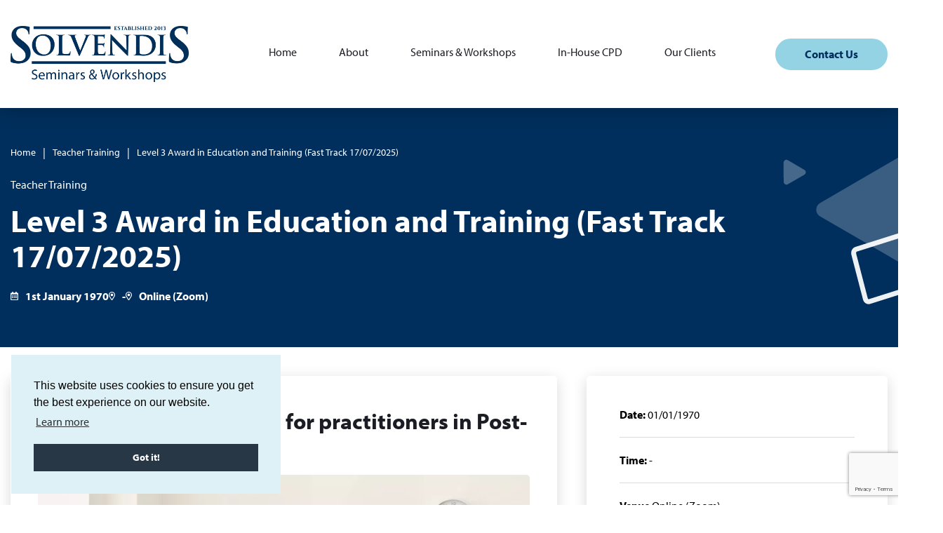

--- FILE ---
content_type: text/html; charset=UTF-8
request_url: https://www.solvendisseminars.co.uk/events/level-3-award-in-education-and-training-fast-track-7
body_size: 20113
content:
<!DOCTYPE html>
<html lang="en-GB">

<head>
  <meta charset="UTF-8">
  <meta name="viewport" content="width=device-width, initial-scale=1, maximum-scale=6">
  <link href="https://fonts.googleapis.com/css?family=Roboto%3A%2C400%2C700%2C900%7CRaleway%3A%2C400%2C700%2C900&amp;display=swap" rel="stylesheet"><meta name='robots' content='index, follow, max-image-preview:large, max-snippet:-1, max-video-preview:-1' />

	<!-- This site is optimized with the Yoast SEO plugin v19.0 - https://yoast.com/wordpress/plugins/seo/ -->
	<title>Level 3 Award in Education and Training (Fast Track 17/07/2025) : Solvendis Seminars &amp; Workshops</title>
	<meta name="description" content="Level 3 Award in Education and Training (Fast Track 17/07/2025) : Solvendis is widely recognised as one of the leading providers of seminars and workshops to the Education, Training and Skills sector." />
	<link rel="canonical" href="https://www.solvendisseminars.co.uk/events/level-3-award-in-education-and-training-fast-track-7" />
	<meta property="og:locale" content="en_GB" />
	<meta property="og:type" content="article" />
	<meta property="og:title" content="Level 3 Award in Education and Training (Fast Track 17/07/2025) : Solvendis Seminars &amp; Workshops" />
	<meta property="og:description" content="Level 3 Award in Education and Training (Fast Track 17/07/2025) : Solvendis is widely recognised as one of the leading providers of seminars and workshops to the Education, Training and Skills sector." />
	<meta property="og:url" content="https://www.solvendisseminars.co.uk/events/level-3-award-in-education-and-training-fast-track-7" />
	<meta property="og:site_name" content="Solvendis Seminars &amp; Workshops" />
	<meta property="article:modified_time" content="2025-06-24T18:11:31+00:00" />
	<meta property="og:image" content="https://www.solvendisseminars.co.uk/wp-content/uploads/2022/05/shutterstock_1863266254-1-scaled.jpg" />
	<meta property="og:image:width" content="2560" />
	<meta property="og:image:height" content="1697" />
	<meta property="og:image:type" content="image/jpeg" />
	<meta name="twitter:card" content="summary_large_image" />
	<meta name="twitter:label1" content="Estimated reading time" />
	<meta name="twitter:data1" content="1 minute" />
	<script type="application/ld+json" class="yoast-schema-graph">{"@context":"https://schema.org","@graph":[{"@type":"Organization","@id":"https://www.solvendisseminars.co.uk/#organization","name":"Solvendis Seminars","url":"https://www.solvendisseminars.co.uk/","sameAs":[],"logo":{"@type":"ImageObject","inLanguage":"en-GB","@id":"https://www.solvendisseminars.co.uk/#/schema/logo/image/","url":"https://www.solvendisseminars.co.uk/wp-content/uploads/2022/05/solvendis-seminars_logo.svg","contentUrl":"https://www.solvendisseminars.co.uk/wp-content/uploads/2022/05/solvendis-seminars_logo.svg","width":592,"height":187,"caption":"Solvendis Seminars"},"image":{"@id":"https://www.solvendisseminars.co.uk/#/schema/logo/image/"}},{"@type":"WebSite","@id":"https://www.solvendisseminars.co.uk/#website","url":"https://www.solvendisseminars.co.uk/","name":"Solvendis Seminars &amp; Workshops","description":"Seminars &amp; Workshops","publisher":{"@id":"https://www.solvendisseminars.co.uk/#organization"},"potentialAction":[{"@type":"SearchAction","target":{"@type":"EntryPoint","urlTemplate":"https://www.solvendisseminars.co.uk/?s={search_term_string}"},"query-input":"required name=search_term_string"}],"inLanguage":"en-GB"},{"@type":"ImageObject","inLanguage":"en-GB","@id":"https://www.solvendisseminars.co.uk/events/level-3-award-in-education-and-training-fast-track-7#primaryimage","url":"https://www.solvendisseminars.co.uk/wp-content/uploads/2022/05/shutterstock_1863266254-1-scaled.jpg","contentUrl":"https://www.solvendisseminars.co.uk/wp-content/uploads/2022/05/shutterstock_1863266254-1-scaled.jpg","width":2560,"height":1697},{"@type":"WebPage","@id":"https://www.solvendisseminars.co.uk/events/level-3-award-in-education-and-training-fast-track-7#webpage","url":"https://www.solvendisseminars.co.uk/events/level-3-award-in-education-and-training-fast-track-7","name":"Level 3 Award in Education and Training (Fast Track 17/07/2025) : Solvendis Seminars &amp; Workshops","isPartOf":{"@id":"https://www.solvendisseminars.co.uk/#website"},"primaryImageOfPage":{"@id":"https://www.solvendisseminars.co.uk/events/level-3-award-in-education-and-training-fast-track-7#primaryimage"},"datePublished":"2024-04-18T08:15:19+00:00","dateModified":"2025-06-24T18:11:31+00:00","description":"Level 3 Award in Education and Training (Fast Track 17/07/2025) : Solvendis is widely recognised as one of the leading providers of seminars and workshops to the Education, Training and Skills sector.","breadcrumb":{"@id":"https://www.solvendisseminars.co.uk/events/level-3-award-in-education-and-training-fast-track-7#breadcrumb"},"inLanguage":"en-GB","potentialAction":[{"@type":"ReadAction","target":["https://www.solvendisseminars.co.uk/events/level-3-award-in-education-and-training-fast-track-7"]}]},{"@type":"BreadcrumbList","@id":"https://www.solvendisseminars.co.uk/events/level-3-award-in-education-and-training-fast-track-7#breadcrumb","itemListElement":[{"@type":"ListItem","position":1,"name":"Home","item":"https://www.solvendisseminars.co.uk/"},{"@type":"ListItem","position":2,"name":"Events","item":"https://www.solvendisseminars.co.uk/events"},{"@type":"ListItem","position":3,"name":"Level 3 Award in Education and Training (Fast Track 17/07/2025)"}]}]}</script>
	<!-- / Yoast SEO plugin. -->


<link rel='dns-prefetch' href='//www.google.com' />
<link rel='dns-prefetch' href='//s.w.org' />
<link rel="alternate" type="application/rss+xml" title="Solvendis Seminars &amp; Workshops &raquo; Feed" href="https://www.solvendisseminars.co.uk/feed" />
<link rel="alternate" type="application/rss+xml" title="Solvendis Seminars &amp; Workshops &raquo; Comments Feed" href="https://www.solvendisseminars.co.uk/comments/feed" />
<script type="text/javascript">
window._wpemojiSettings = {"baseUrl":"https:\/\/s.w.org\/images\/core\/emoji\/14.0.0\/72x72\/","ext":".png","svgUrl":"https:\/\/s.w.org\/images\/core\/emoji\/14.0.0\/svg\/","svgExt":".svg","source":{"concatemoji":"https:\/\/www.solvendisseminars.co.uk\/wp-includes\/js\/wp-emoji-release.min.js?ver=6.0"}};
/*! This file is auto-generated */
!function(e,a,t){var n,r,o,i=a.createElement("canvas"),p=i.getContext&&i.getContext("2d");function s(e,t){var a=String.fromCharCode,e=(p.clearRect(0,0,i.width,i.height),p.fillText(a.apply(this,e),0,0),i.toDataURL());return p.clearRect(0,0,i.width,i.height),p.fillText(a.apply(this,t),0,0),e===i.toDataURL()}function c(e){var t=a.createElement("script");t.src=e,t.defer=t.type="text/javascript",a.getElementsByTagName("head")[0].appendChild(t)}for(o=Array("flag","emoji"),t.supports={everything:!0,everythingExceptFlag:!0},r=0;r<o.length;r++)t.supports[o[r]]=function(e){if(!p||!p.fillText)return!1;switch(p.textBaseline="top",p.font="600 32px Arial",e){case"flag":return s([127987,65039,8205,9895,65039],[127987,65039,8203,9895,65039])?!1:!s([55356,56826,55356,56819],[55356,56826,8203,55356,56819])&&!s([55356,57332,56128,56423,56128,56418,56128,56421,56128,56430,56128,56423,56128,56447],[55356,57332,8203,56128,56423,8203,56128,56418,8203,56128,56421,8203,56128,56430,8203,56128,56423,8203,56128,56447]);case"emoji":return!s([129777,127995,8205,129778,127999],[129777,127995,8203,129778,127999])}return!1}(o[r]),t.supports.everything=t.supports.everything&&t.supports[o[r]],"flag"!==o[r]&&(t.supports.everythingExceptFlag=t.supports.everythingExceptFlag&&t.supports[o[r]]);t.supports.everythingExceptFlag=t.supports.everythingExceptFlag&&!t.supports.flag,t.DOMReady=!1,t.readyCallback=function(){t.DOMReady=!0},t.supports.everything||(n=function(){t.readyCallback()},a.addEventListener?(a.addEventListener("DOMContentLoaded",n,!1),e.addEventListener("load",n,!1)):(e.attachEvent("onload",n),a.attachEvent("onreadystatechange",function(){"complete"===a.readyState&&t.readyCallback()})),(e=t.source||{}).concatemoji?c(e.concatemoji):e.wpemoji&&e.twemoji&&(c(e.twemoji),c(e.wpemoji)))}(window,document,window._wpemojiSettings);
</script>
<style type="text/css">
img.wp-smiley,
img.emoji {
	display: inline !important;
	border: none !important;
	box-shadow: none !important;
	height: 1em !important;
	width: 1em !important;
	margin: 0 0.07em !important;
	vertical-align: -0.1em !important;
	background: none !important;
	padding: 0 !important;
}
</style>
	<link rel='stylesheet' id='wp-block-library-css'  href='https://www.solvendisseminars.co.uk/wp-includes/css/dist/block-library/style.min.css?ver=6.0' type='text/css' media='all' />
<link rel='stylesheet' id='eventin-block-style-css-css'  href='https://www.solvendisseminars.co.uk/wp-content/plugins/wp-event-solution/core/guten-block/dist/blocks.style.build.css' type='text/css' media='all' />
<link rel='stylesheet' id='jet-engine-frontend-css'  href='https://www.solvendisseminars.co.uk/wp-content/plugins/jet-engine/assets/css/frontend.css?ver=2.11.3' type='text/css' media='all' />
<style id='global-styles-inline-css' type='text/css'>
body{--wp--preset--color--black: #000000;--wp--preset--color--cyan-bluish-gray: #abb8c3;--wp--preset--color--white: #ffffff;--wp--preset--color--pale-pink: #f78da7;--wp--preset--color--vivid-red: #cf2e2e;--wp--preset--color--luminous-vivid-orange: #ff6900;--wp--preset--color--luminous-vivid-amber: #fcb900;--wp--preset--color--light-green-cyan: #7bdcb5;--wp--preset--color--vivid-green-cyan: #00d084;--wp--preset--color--pale-cyan-blue: #8ed1fc;--wp--preset--color--vivid-cyan-blue: #0693e3;--wp--preset--color--vivid-purple: #9b51e0;--wp--preset--gradient--vivid-cyan-blue-to-vivid-purple: linear-gradient(135deg,rgba(6,147,227,1) 0%,rgb(155,81,224) 100%);--wp--preset--gradient--light-green-cyan-to-vivid-green-cyan: linear-gradient(135deg,rgb(122,220,180) 0%,rgb(0,208,130) 100%);--wp--preset--gradient--luminous-vivid-amber-to-luminous-vivid-orange: linear-gradient(135deg,rgba(252,185,0,1) 0%,rgba(255,105,0,1) 100%);--wp--preset--gradient--luminous-vivid-orange-to-vivid-red: linear-gradient(135deg,rgba(255,105,0,1) 0%,rgb(207,46,46) 100%);--wp--preset--gradient--very-light-gray-to-cyan-bluish-gray: linear-gradient(135deg,rgb(238,238,238) 0%,rgb(169,184,195) 100%);--wp--preset--gradient--cool-to-warm-spectrum: linear-gradient(135deg,rgb(74,234,220) 0%,rgb(151,120,209) 20%,rgb(207,42,186) 40%,rgb(238,44,130) 60%,rgb(251,105,98) 80%,rgb(254,248,76) 100%);--wp--preset--gradient--blush-light-purple: linear-gradient(135deg,rgb(255,206,236) 0%,rgb(152,150,240) 100%);--wp--preset--gradient--blush-bordeaux: linear-gradient(135deg,rgb(254,205,165) 0%,rgb(254,45,45) 50%,rgb(107,0,62) 100%);--wp--preset--gradient--luminous-dusk: linear-gradient(135deg,rgb(255,203,112) 0%,rgb(199,81,192) 50%,rgb(65,88,208) 100%);--wp--preset--gradient--pale-ocean: linear-gradient(135deg,rgb(255,245,203) 0%,rgb(182,227,212) 50%,rgb(51,167,181) 100%);--wp--preset--gradient--electric-grass: linear-gradient(135deg,rgb(202,248,128) 0%,rgb(113,206,126) 100%);--wp--preset--gradient--midnight: linear-gradient(135deg,rgb(2,3,129) 0%,rgb(40,116,252) 100%);--wp--preset--duotone--dark-grayscale: url('#wp-duotone-dark-grayscale');--wp--preset--duotone--grayscale: url('#wp-duotone-grayscale');--wp--preset--duotone--purple-yellow: url('#wp-duotone-purple-yellow');--wp--preset--duotone--blue-red: url('#wp-duotone-blue-red');--wp--preset--duotone--midnight: url('#wp-duotone-midnight');--wp--preset--duotone--magenta-yellow: url('#wp-duotone-magenta-yellow');--wp--preset--duotone--purple-green: url('#wp-duotone-purple-green');--wp--preset--duotone--blue-orange: url('#wp-duotone-blue-orange');--wp--preset--font-size--small: 13px;--wp--preset--font-size--medium: 20px;--wp--preset--font-size--large: 36px;--wp--preset--font-size--x-large: 42px;}.has-black-color{color: var(--wp--preset--color--black) !important;}.has-cyan-bluish-gray-color{color: var(--wp--preset--color--cyan-bluish-gray) !important;}.has-white-color{color: var(--wp--preset--color--white) !important;}.has-pale-pink-color{color: var(--wp--preset--color--pale-pink) !important;}.has-vivid-red-color{color: var(--wp--preset--color--vivid-red) !important;}.has-luminous-vivid-orange-color{color: var(--wp--preset--color--luminous-vivid-orange) !important;}.has-luminous-vivid-amber-color{color: var(--wp--preset--color--luminous-vivid-amber) !important;}.has-light-green-cyan-color{color: var(--wp--preset--color--light-green-cyan) !important;}.has-vivid-green-cyan-color{color: var(--wp--preset--color--vivid-green-cyan) !important;}.has-pale-cyan-blue-color{color: var(--wp--preset--color--pale-cyan-blue) !important;}.has-vivid-cyan-blue-color{color: var(--wp--preset--color--vivid-cyan-blue) !important;}.has-vivid-purple-color{color: var(--wp--preset--color--vivid-purple) !important;}.has-black-background-color{background-color: var(--wp--preset--color--black) !important;}.has-cyan-bluish-gray-background-color{background-color: var(--wp--preset--color--cyan-bluish-gray) !important;}.has-white-background-color{background-color: var(--wp--preset--color--white) !important;}.has-pale-pink-background-color{background-color: var(--wp--preset--color--pale-pink) !important;}.has-vivid-red-background-color{background-color: var(--wp--preset--color--vivid-red) !important;}.has-luminous-vivid-orange-background-color{background-color: var(--wp--preset--color--luminous-vivid-orange) !important;}.has-luminous-vivid-amber-background-color{background-color: var(--wp--preset--color--luminous-vivid-amber) !important;}.has-light-green-cyan-background-color{background-color: var(--wp--preset--color--light-green-cyan) !important;}.has-vivid-green-cyan-background-color{background-color: var(--wp--preset--color--vivid-green-cyan) !important;}.has-pale-cyan-blue-background-color{background-color: var(--wp--preset--color--pale-cyan-blue) !important;}.has-vivid-cyan-blue-background-color{background-color: var(--wp--preset--color--vivid-cyan-blue) !important;}.has-vivid-purple-background-color{background-color: var(--wp--preset--color--vivid-purple) !important;}.has-black-border-color{border-color: var(--wp--preset--color--black) !important;}.has-cyan-bluish-gray-border-color{border-color: var(--wp--preset--color--cyan-bluish-gray) !important;}.has-white-border-color{border-color: var(--wp--preset--color--white) !important;}.has-pale-pink-border-color{border-color: var(--wp--preset--color--pale-pink) !important;}.has-vivid-red-border-color{border-color: var(--wp--preset--color--vivid-red) !important;}.has-luminous-vivid-orange-border-color{border-color: var(--wp--preset--color--luminous-vivid-orange) !important;}.has-luminous-vivid-amber-border-color{border-color: var(--wp--preset--color--luminous-vivid-amber) !important;}.has-light-green-cyan-border-color{border-color: var(--wp--preset--color--light-green-cyan) !important;}.has-vivid-green-cyan-border-color{border-color: var(--wp--preset--color--vivid-green-cyan) !important;}.has-pale-cyan-blue-border-color{border-color: var(--wp--preset--color--pale-cyan-blue) !important;}.has-vivid-cyan-blue-border-color{border-color: var(--wp--preset--color--vivid-cyan-blue) !important;}.has-vivid-purple-border-color{border-color: var(--wp--preset--color--vivid-purple) !important;}.has-vivid-cyan-blue-to-vivid-purple-gradient-background{background: var(--wp--preset--gradient--vivid-cyan-blue-to-vivid-purple) !important;}.has-light-green-cyan-to-vivid-green-cyan-gradient-background{background: var(--wp--preset--gradient--light-green-cyan-to-vivid-green-cyan) !important;}.has-luminous-vivid-amber-to-luminous-vivid-orange-gradient-background{background: var(--wp--preset--gradient--luminous-vivid-amber-to-luminous-vivid-orange) !important;}.has-luminous-vivid-orange-to-vivid-red-gradient-background{background: var(--wp--preset--gradient--luminous-vivid-orange-to-vivid-red) !important;}.has-very-light-gray-to-cyan-bluish-gray-gradient-background{background: var(--wp--preset--gradient--very-light-gray-to-cyan-bluish-gray) !important;}.has-cool-to-warm-spectrum-gradient-background{background: var(--wp--preset--gradient--cool-to-warm-spectrum) !important;}.has-blush-light-purple-gradient-background{background: var(--wp--preset--gradient--blush-light-purple) !important;}.has-blush-bordeaux-gradient-background{background: var(--wp--preset--gradient--blush-bordeaux) !important;}.has-luminous-dusk-gradient-background{background: var(--wp--preset--gradient--luminous-dusk) !important;}.has-pale-ocean-gradient-background{background: var(--wp--preset--gradient--pale-ocean) !important;}.has-electric-grass-gradient-background{background: var(--wp--preset--gradient--electric-grass) !important;}.has-midnight-gradient-background{background: var(--wp--preset--gradient--midnight) !important;}.has-small-font-size{font-size: var(--wp--preset--font-size--small) !important;}.has-medium-font-size{font-size: var(--wp--preset--font-size--medium) !important;}.has-large-font-size{font-size: var(--wp--preset--font-size--large) !important;}.has-x-large-font-size{font-size: var(--wp--preset--font-size--x-large) !important;}
</style>
<link rel='stylesheet' id='contact-form-7-css'  href='https://www.solvendisseminars.co.uk/wp-content/plugins/contact-form-7/includes/css/styles.css?ver=5.5.6.1' type='text/css' media='all' />
<link rel='stylesheet' id='if-menu-site-css-css'  href='https://www.solvendisseminars.co.uk/wp-content/plugins/if-menu/assets/if-menu-site.css?ver=6.0' type='text/css' media='all' />
<link rel='stylesheet' id='fontawesome-css'  href='https://www.solvendisseminars.co.uk/wp-content/plugins/wp-event-solution/assets/css/font-awesome.css?ver=5.0' type='text/css' media='all' />
<link rel='stylesheet' id='etn-app-index-css'  href='https://www.solvendisseminars.co.uk/wp-content/plugins/wp-event-solution/build/index.css?ver=3.1.0' type='text/css' media='all' />
<link rel='stylesheet' id='etn-public-css-css'  href='https://www.solvendisseminars.co.uk/wp-content/plugins/wp-event-solution/assets/css/event-manager-public.css?ver=3.1.0' type='text/css' media='all' />
<link rel='stylesheet' id='elementskit-parallax-style-css'  href='https://www.solvendisseminars.co.uk/wp-content/themes/exhibz/core/parallax/assets/css/style.css?ver=2.4.3' type='text/css' media='all' />
<link rel='stylesheet' id='bundle-css'  href='https://www.solvendisseminars.co.uk/wp-content/themes/exhibz/assets/css/bundle.css?ver=2.4.3' type='text/css' media='all' />
<link rel='stylesheet' id='icofont-css'  href='https://www.solvendisseminars.co.uk/wp-content/themes/exhibz/assets/css/icofont.css?ver=2.4.3' type='text/css' media='all' />
<link rel='stylesheet' id='exhibz-gutenberg-custom-css'  href='https://www.solvendisseminars.co.uk/wp-content/themes/exhibz/assets/css/gutenberg-custom.css?ver=2.4.3' type='text/css' media='all' />
<link rel='stylesheet' id='exhibz-style-css'  href='https://www.solvendisseminars.co.uk/wp-content/themes/exhibz/assets/css/master.css?ver=2.4.3' type='text/css' media='all' />
<style id='exhibz-style-inline-css' type='text/css'>

        html.fonts-loaded body{ font-family:"Roboto";font-style:normal;font-size:16px;color: #5a5a5a; }
        
        html.fonts-loaded h1,
        html.fonts-loaded h2{
            font-family:"Raleway";font-style:normal;font-weight:700;
        }
        html.fonts-loaded h3{ 
            font-family:"Raleway";font-style:normal;font-weight:700; 
        }

        html.fonts-loaded h4{ 
            font-family:"Roboto";font-style:normal;font-weight:700;
        }

        .banner-title,
        .page-banner-title .breadcrumb li,
        .page-banner-title .breadcrumb,
        .page-banner-title .breadcrumb li a{
            color: ;
        }

        a, .post-meta span i, .entry-header .entry-title a:hover, .sidebar ul li a:hover,
        .navbar.navbar-light ul.navbar-nav > li ul.dropdown-menu li:hover a,
        .elementor-widget-exhibz-latestnews .post:hover .post-body .entry-header .entry-title a,
        .btn-link:hover, .footer-menu ul li a:hover, .schedule-tabs-item .schedule-listing-item .schedule-slot-time,
        .navbar.navbar-light ul.navbar-nav > li ul.dropdown-menu li .dropdown-item.active{
            color: #ff007a;
        }

        a:hover,.navbar.navbar-light ul.navbar-nav > li ul.dropdown-menu li.active a{
            color: #3b1d82;
        }
        .hero-form-content {
            border-top-color:  #ff007a;
        }
        .entry-header .entry-title a,
        .ts-title,
        h1, h2, h3, h4,h5,
        .elementor-widget-exhibz-latestnews .post .post-body .entry-header .entry-title a,
        .blog-single .post-navigation h3,
        .entry-content h3{
            color: #1c1c24;
        }
     
        body{
            background-color: #fff;
        }
        body{
            background-image:url();;
            background-repeat: no-repeat;
            background-position: center;
            background-size: cover;
        }

        body,
        .post-navigation span,
        .post-meta,
        .post-meta a{
            color:  #5a5a5a;
        }
        .single-intro-text .count-number, .sticky.post .meta-featured-post,
        .sidebar .widget .widget-title:before, .pagination li.active a, .pagination li:hover a,
        .pagination li.active a:hover, .pagination li:hover a:hover,
        .sidebar .widget.widget_search .input-group-btn, .tag-lists a:hover, .tagcloud a:hover,
        .BackTo, .ticket-btn.btn:hover, .schedule-listing .schedule-slot-time,
        .btn-primary, .navbar-toggler, .schedule-tabs-item ul li:before,
        .btn, .btn-primary, .wp-block-button .wp-block-button__link:not(.has-background),
        .ts-single-speaker .ts-social-list li a,
        .header-fullwidth .header-fullwidth-nav .navbar.navbar-light ul.navbar-nav > li > a:before,
        .ts-footer-social ul li a:hover, .ts-schedule-nav ul li a.active,
        .elementor-widget-accordion .elementor-accordion .elementor-accordion-item .elementor-active,
        .ts-speakers-style4 .ts-speaker .ts-speaker-info .ts-title,
        .testimonial-thumb .quote-icon,
        .schedule-tab-wrapper .etn-schedule-speaker .etn-schedule-single-speaker .etn-schedule-speaker-title,
        .etn-btn, 
        .attr-btn-primary, 
        .etn-ticket-widget .etn-btn,
        .post .play-btn.video-btn,
        .testimonial-item .testimonial-body .client-info .client-name::before,
        .ts-schedule-alt .schedule-listing .multi-speaker-2 .speaker-content .schedule-speaker,
        #preloader,
        .woocommerce div.product form.cart .button,
        .woocommerce ul.products li.product .added_to_cart,
        .sidebar.sidebar-woo .woocommerce-product-search button,
        .woocommerce table.cart td.actions button.button,
        .woocommerce a.button,
        .woocommerce button.button.alt,
        .woocommerce table.cart td.actions button.button:hover,
        .woocommerce a.button:hover,
        .woocommerce button.button.alt:hover,
        .woocommerce .checkout-button.button.alt.wc-forward,
        .woocommerce .woocommerce-Reviews #review_form #respond .form-submit input,
        .woocommerce span.onsale,
        .sinlge-event-registration,
        .etn_exhibz_inline_form_top .btn.btn-primary,
        .ts-event-archive-wrap .etn-event-item .ts_etn_thumb_meta_wraper .ts-event-term,
        .etn_load_more_button span{
            background: #ff007a;
        }
     
        .ts-map-tabs .elementor-tabs-wrapper .elementor-tab-title.elementor-active a,
        .wp-block-quote:before,
        .blog-single .post-navigation .post-next a:hover, 
        .blog-single .post-navigation .post-previous a:hover,
        .archive .ts-speaker:hover .ts-title a,
        .post-navigation span:hover, .post-navigation h3:hover,
        .etn-event-single-content-wrap .etn-event-meta .etn-event-category span,
        .etn-schedule-wrap .etn-schedule-info .etn-schedule-time,
        .footer-area .ts-footer-3 .footer-widget h3{
            color: #ff007a;
        }

        .ts-map-tabs .elementor-tabs-wrapper .elementor-tab-title.elementor-active a,
        .ts-map-tabs .elementor-tabs-wrapper .elementor-tab-title a:before,
        .schedule-tabs-item .schedule-listing-item:after,
        .ts-gallery-slider .owl-nav .owl-prev, .ts-gallery-slider .owl-nav .owl-next,
        .ts-schedule-alt .ts-schedule-nav ul li a.active{
            border-color: #ff007a;
        }
        .ts-schedule-alt .ts-schedule-nav ul li a::before,
        .schedule-tab-wrapper .attr-nav li:after,
        .schedule-tab-wrapper .etn-nav li a:after,
        .schedule-tab-wrapper .etn-schedule-speaker .etn-schedule-single-speaker .etn-schedule-speaker-title:after,
        .ts-schedule-alt .schedule-listing .multi-speaker-2 .speaker-content .schedule-speaker::after{
            border-color: #ff007a transparent transparent transparent;
        }

        .ts-schedule-nav ul li a:before{
            border-color: transparent #ff007a transparent transparent;
        }

        blockquote.wp-block-quote, 
        .wp-block-quote, 
        .wp-block-quote:not(.is-large):not(.is-style-large),
         blockquote.wp-block-pullquote, .wp-block-quote.is-large,
          .wp-block-quote.is-style-large,
          blockquote, .wp-block-quote:not(.is-large), .wp-block-quote:not(.is-style-large),
         .wp-block-pullquote:not(.is-style-solid-color){
             border-left-color:  #ff007a;
         }
         
         .schedule-tab-wrapper .attr-nav li.attr-active,
         .schedule-tab-wrapper .etn-nav li a.etn-active,
         .woocommerce div.product .woocommerce-tabs ul.tabs li.active{
             border-bottom-color:  #ff007a;
         }
        
        .woocommerce ul.products li.product .added_to_cart:hover,
        .nav-center-logo .navbar.navbar-light .collapse.justify-content-end ul.navbar-nav > li.nav-ticket-btn > a,
            .woocommerce #respond input#submit.alt:hover, .woocommerce a.button.alt:hover, .woocommerce button.button.alt:hover, .woocommerce input.button.alt:hover{background-color: #ff007a;}
            .woocommerce ul.products li.product .button,.woocommerce ul.products li.product .added_to_cart,
			.woocommerce nav.woocommerce-pagination ul li a:focus, .woocommerce nav.woocommerce-pagination ul li a:hover, .woocommerce nav.woocommerce-pagination ul li span.current,
			.woocommerce #respond input#submit.alt, .woocommerce a.button.alt, .woocommerce button.button.alt, .woocommerce input.button.alt,.sponsor-web-link a:hover i
        {
          background-color: #ff007a;
          color: #fff;
        }

        .ts-single-speaker .ts-social-list li a:hover,
        .etn-ticket-widget .etn-btn:hover,
        .ts-speakers-style4 .ts-speaker .ts-speaker-info p{
            background: #3b1d82;
        }

        
            .ticket-btn.btn{
               background-color: #93d3e4;  
          }
          
        @media (min-width: 1200px){
            .sticky.header-transparent,.div,
            .sticky.header-classic {
                background: #1a1831;
            }
          } 
        

        .ts-footer{
            background-color: #1a1831;
            padding-top:250px;
            background-image:url();;
        }
              

        
</style>
<link rel='stylesheet' id='parent-style-css'  href='https://www.solvendisseminars.co.uk/wp-content/themes/exhibz-child/style.css?ver=6.0' type='text/css' media='all' />
<link rel='stylesheet' id='ekit-widget-styles-css'  href='https://www.solvendisseminars.co.uk/wp-content/plugins/elementskit-lite/widgets/init/assets/css/widget-styles.css?ver=3.7.8' type='text/css' media='all' />
<link rel='stylesheet' id='ekit-responsive-css'  href='https://www.solvendisseminars.co.uk/wp-content/plugins/elementskit-lite/widgets/init/assets/css/responsive.css?ver=3.7.8' type='text/css' media='all' />
<script type='text/javascript' src='https://www.solvendisseminars.co.uk/wp-includes/js/jquery/jquery.min.js?ver=3.6.0' id='jquery-core-js'></script>
<script type='text/javascript' src='https://www.solvendisseminars.co.uk/wp-includes/js/jquery/jquery-migrate.min.js?ver=3.3.2' id='jquery-migrate-js'></script>
<script type='text/javascript' id='listing_terms_scripts-js-extra'>
/* <![CDATA[ */
var listing_terms_scripts = {"ajaxurl":"https:\/\/www.solvendisseminars.co.uk\/wp-admin\/admin-ajax.php"};
/* ]]> */
</script>
<script type='text/javascript' src='https://www.solvendisseminars.co.uk/wp-content/themes/exhibz-child/assets/js/listing_terms.js?ver=6.0' id='listing_terms_scripts-js'></script>
<link rel="https://api.w.org/" href="https://www.solvendisseminars.co.uk/wp-json/" /><link rel="alternate" type="application/json" href="https://www.solvendisseminars.co.uk/wp-json/wp/v2/events/8416" /><link rel="EditURI" type="application/rsd+xml" title="RSD" href="https://www.solvendisseminars.co.uk/xmlrpc.php?rsd" />
<link rel="wlwmanifest" type="application/wlwmanifest+xml" href="https://www.solvendisseminars.co.uk/wp-includes/wlwmanifest.xml" /> 
<meta name="generator" content="WordPress 6.0" />
<link rel='shortlink' href='https://www.solvendisseminars.co.uk/?p=8416' />
<link rel="alternate" type="application/json+oembed" href="https://www.solvendisseminars.co.uk/wp-json/oembed/1.0/embed?url=https%3A%2F%2Fwww.solvendisseminars.co.uk%2Fevents%2Flevel-3-award-in-education-and-training-fast-track-7" />
<link rel="alternate" type="text/xml+oembed" href="https://www.solvendisseminars.co.uk/wp-json/oembed/1.0/embed?url=https%3A%2F%2Fwww.solvendisseminars.co.uk%2Fevents%2Flevel-3-award-in-education-and-training-fast-track-7&#038;format=xml" />

			<script type="text/javascript">
				var elementskit_module_parallax_url = "https://www.solvendisseminars.co.uk/wp-content/themes/exhibz/core/parallax/"
			</script>
		<link rel="icon" href="https://www.solvendisseminars.co.uk/wp-content/uploads/2022/03/cropped-Solvendis_favicon-32x32.png" sizes="32x32" />
<link rel="icon" href="https://www.solvendisseminars.co.uk/wp-content/uploads/2022/03/cropped-Solvendis_favicon-192x192.png" sizes="192x192" />
<link rel="apple-touch-icon" href="https://www.solvendisseminars.co.uk/wp-content/uploads/2022/03/cropped-Solvendis_favicon-180x180.png" />
<meta name="msapplication-TileImage" content="https://www.solvendisseminars.co.uk/wp-content/uploads/2022/03/cropped-Solvendis_favicon-270x270.png" />
		<style type="text/css" id="wp-custom-css">
			.home__testimonials-slider--full-width {
	width: 100%!important;
}		</style>
		  <!-- Global site tag (gtag.js) - Google Analytics -->
  <script async src="https://www.googletagmanager.com/gtag/js?id=UA-230112248-1"></script>
  <script>
	  window.dataLayer = window.dataLayer || [];
	  function gtag(){dataLayer.push(arguments);}
	  gtag('js', new Date());

	  gtag('config', 'UA-230112248-1');
   </script>
   <link rel="stylesheet" href="https://use.typekit.net/kic5jys.css">
   <style>
    body {
      overflow-anchor: none;
      scroll-behavior: smooth !important;
    }
   </style>
<link rel="stylesheet" href="https://www.solvendisseminars.co.uk/wp-content/themes/exhibz-child/assets/css/app.min.css">
		
</head>

<body data-rsssl=1 class="events-template-default single single-events postid-8416 sidebar-active elementor-default elementor-kit-1975">
  <svg xmlns="http://www.w3.org/2000/svg" viewBox="0 0 0 0" width="0" height="0" focusable="false" role="none" style="visibility: hidden; position: absolute; left: -9999px; overflow: hidden;" ><defs><filter id="wp-duotone-dark-grayscale"><feColorMatrix color-interpolation-filters="sRGB" type="matrix" values=" .299 .587 .114 0 0 .299 .587 .114 0 0 .299 .587 .114 0 0 .299 .587 .114 0 0 " /><feComponentTransfer color-interpolation-filters="sRGB" ><feFuncR type="table" tableValues="0 0.49803921568627" /><feFuncG type="table" tableValues="0 0.49803921568627" /><feFuncB type="table" tableValues="0 0.49803921568627" /><feFuncA type="table" tableValues="1 1" /></feComponentTransfer><feComposite in2="SourceGraphic" operator="in" /></filter></defs></svg><svg xmlns="http://www.w3.org/2000/svg" viewBox="0 0 0 0" width="0" height="0" focusable="false" role="none" style="visibility: hidden; position: absolute; left: -9999px; overflow: hidden;" ><defs><filter id="wp-duotone-grayscale"><feColorMatrix color-interpolation-filters="sRGB" type="matrix" values=" .299 .587 .114 0 0 .299 .587 .114 0 0 .299 .587 .114 0 0 .299 .587 .114 0 0 " /><feComponentTransfer color-interpolation-filters="sRGB" ><feFuncR type="table" tableValues="0 1" /><feFuncG type="table" tableValues="0 1" /><feFuncB type="table" tableValues="0 1" /><feFuncA type="table" tableValues="1 1" /></feComponentTransfer><feComposite in2="SourceGraphic" operator="in" /></filter></defs></svg><svg xmlns="http://www.w3.org/2000/svg" viewBox="0 0 0 0" width="0" height="0" focusable="false" role="none" style="visibility: hidden; position: absolute; left: -9999px; overflow: hidden;" ><defs><filter id="wp-duotone-purple-yellow"><feColorMatrix color-interpolation-filters="sRGB" type="matrix" values=" .299 .587 .114 0 0 .299 .587 .114 0 0 .299 .587 .114 0 0 .299 .587 .114 0 0 " /><feComponentTransfer color-interpolation-filters="sRGB" ><feFuncR type="table" tableValues="0.54901960784314 0.98823529411765" /><feFuncG type="table" tableValues="0 1" /><feFuncB type="table" tableValues="0.71764705882353 0.25490196078431" /><feFuncA type="table" tableValues="1 1" /></feComponentTransfer><feComposite in2="SourceGraphic" operator="in" /></filter></defs></svg><svg xmlns="http://www.w3.org/2000/svg" viewBox="0 0 0 0" width="0" height="0" focusable="false" role="none" style="visibility: hidden; position: absolute; left: -9999px; overflow: hidden;" ><defs><filter id="wp-duotone-blue-red"><feColorMatrix color-interpolation-filters="sRGB" type="matrix" values=" .299 .587 .114 0 0 .299 .587 .114 0 0 .299 .587 .114 0 0 .299 .587 .114 0 0 " /><feComponentTransfer color-interpolation-filters="sRGB" ><feFuncR type="table" tableValues="0 1" /><feFuncG type="table" tableValues="0 0.27843137254902" /><feFuncB type="table" tableValues="0.5921568627451 0.27843137254902" /><feFuncA type="table" tableValues="1 1" /></feComponentTransfer><feComposite in2="SourceGraphic" operator="in" /></filter></defs></svg><svg xmlns="http://www.w3.org/2000/svg" viewBox="0 0 0 0" width="0" height="0" focusable="false" role="none" style="visibility: hidden; position: absolute; left: -9999px; overflow: hidden;" ><defs><filter id="wp-duotone-midnight"><feColorMatrix color-interpolation-filters="sRGB" type="matrix" values=" .299 .587 .114 0 0 .299 .587 .114 0 0 .299 .587 .114 0 0 .299 .587 .114 0 0 " /><feComponentTransfer color-interpolation-filters="sRGB" ><feFuncR type="table" tableValues="0 0" /><feFuncG type="table" tableValues="0 0.64705882352941" /><feFuncB type="table" tableValues="0 1" /><feFuncA type="table" tableValues="1 1" /></feComponentTransfer><feComposite in2="SourceGraphic" operator="in" /></filter></defs></svg><svg xmlns="http://www.w3.org/2000/svg" viewBox="0 0 0 0" width="0" height="0" focusable="false" role="none" style="visibility: hidden; position: absolute; left: -9999px; overflow: hidden;" ><defs><filter id="wp-duotone-magenta-yellow"><feColorMatrix color-interpolation-filters="sRGB" type="matrix" values=" .299 .587 .114 0 0 .299 .587 .114 0 0 .299 .587 .114 0 0 .299 .587 .114 0 0 " /><feComponentTransfer color-interpolation-filters="sRGB" ><feFuncR type="table" tableValues="0.78039215686275 1" /><feFuncG type="table" tableValues="0 0.94901960784314" /><feFuncB type="table" tableValues="0.35294117647059 0.47058823529412" /><feFuncA type="table" tableValues="1 1" /></feComponentTransfer><feComposite in2="SourceGraphic" operator="in" /></filter></defs></svg><svg xmlns="http://www.w3.org/2000/svg" viewBox="0 0 0 0" width="0" height="0" focusable="false" role="none" style="visibility: hidden; position: absolute; left: -9999px; overflow: hidden;" ><defs><filter id="wp-duotone-purple-green"><feColorMatrix color-interpolation-filters="sRGB" type="matrix" values=" .299 .587 .114 0 0 .299 .587 .114 0 0 .299 .587 .114 0 0 .299 .587 .114 0 0 " /><feComponentTransfer color-interpolation-filters="sRGB" ><feFuncR type="table" tableValues="0.65098039215686 0.40392156862745" /><feFuncG type="table" tableValues="0 1" /><feFuncB type="table" tableValues="0.44705882352941 0.4" /><feFuncA type="table" tableValues="1 1" /></feComponentTransfer><feComposite in2="SourceGraphic" operator="in" /></filter></defs></svg><svg xmlns="http://www.w3.org/2000/svg" viewBox="0 0 0 0" width="0" height="0" focusable="false" role="none" style="visibility: hidden; position: absolute; left: -9999px; overflow: hidden;" ><defs><filter id="wp-duotone-blue-orange"><feColorMatrix color-interpolation-filters="sRGB" type="matrix" values=" .299 .587 .114 0 0 .299 .587 .114 0 0 .299 .587 .114 0 0 .299 .587 .114 0 0 " /><feComponentTransfer color-interpolation-filters="sRGB" ><feFuncR type="table" tableValues="0.098039215686275 1" /><feFuncG type="table" tableValues="0 0.66274509803922" /><feFuncB type="table" tableValues="0.84705882352941 0.41960784313725" /><feFuncA type="table" tableValues="1 1" /></feComponentTransfer><feComposite in2="SourceGraphic" operator="in" /></filter></defs></svg>
  <!-- header nav start-->
<header class="header-standard header  header--internals  ">
    <div class="container">
        <div class="header__logo">

                            <a class="navbar-brand logo" href="https://www.solvendisseminars.co.uk/">
                    <img width="256" height="80" src="//www.solvendisseminars.co.uk/wp-content/uploads/2025/06/solvendis-seminars_dark.png" alt="Solvendis Seminars &amp; Workshops">
                </a>
            
        </div><!-- Col end -->
        <div class="header__right">

            <button class="header__hamburger" type="button">
                <div class="bars">
                    <div class="bar"></div>
                    <div class="bar"></div>
                    <div class="bar"></div>
                </div>
            </button>

            <nav class="navbar navbar-light xs-navbar navbar-expand-lg">

   <div id="primary-nav" class="collapse navbar-collapse justify-content-end"><ul id="main-menu" class="navbar-nav  main-menu"><li id="menu-item-2396" class="menu-item menu-item-type-post_type menu-item-object-page menu-item-home menu-item-2396 nav-item"><a href="https://www.solvendisseminars.co.uk/" class="nav-link">Home</a></li>
<li id="menu-item-4464" class="menu-item menu-item-type-custom menu-item-object-custom menu-item-has-children menu-item-4464 nav-item dropdown"><a href="/about/" class="nav-link dropdown-toggle" data-toggle="dropdown">About</a>
<ul class="dropdown-menu">
	<li id="menu-item-4465" class="menu-item menu-item-type-post_type menu-item-object-page current_page_parent menu-item-4465 nav-item"><a href="https://www.solvendisseminars.co.uk/blog" class=" dropdown-item">Blog</a>	<li id="menu-item-4379" class="menu-item menu-item-type-post_type menu-item-object-page menu-item-4379 nav-item"><a href="https://www.solvendisseminars.co.uk/about" class=" dropdown-item">About Solvendis</a>	<li id="menu-item-4468" class="menu-item menu-item-type-custom menu-item-object-custom menu-item-4468 nav-item"><a href="http://www.solvendis.co.uk" class=" dropdown-item">Consultancy Support</a></ul>
</li>
<li id="menu-item-4380" class="menu-item menu-item-type-post_type menu-item-object-page menu-item-has-children menu-item-4380 nav-item dropdown"><a href="https://www.solvendisseminars.co.uk/solvendis-seminars-and-workshops" class="nav-link dropdown-toggle" data-toggle="dropdown">Seminars &#038; Workshops</a>
<ul class="dropdown-menu">
	<li id="menu-item-4788" class="menu-item menu-item-type-taxonomy menu-item-object-themes menu-item-4788 nav-item"><a href="https://www.solvendisseminars.co.uk/themes/audit-compliance" class=" dropdown-item">Audit, Funding &amp; Compliance</a>	<li id="menu-item-4789" class="menu-item menu-item-type-taxonomy menu-item-object-themes menu-item-4789 nav-item"><a href="https://www.solvendisseminars.co.uk/themes/governance" class=" dropdown-item">Governance</a>	<li id="menu-item-4790" class="menu-item menu-item-type-taxonomy menu-item-object-themes menu-item-4790 nav-item"><a href="https://www.solvendisseminars.co.uk/themes/inspection-preparation" class=" dropdown-item">Inspection Preparation</a>	<li id="menu-item-4791" class="menu-item menu-item-type-taxonomy menu-item-object-themes menu-item-4791 nav-item"><a href="https://www.solvendisseminars.co.uk/themes/quality-improvement" class=" dropdown-item">Quality Improvement</a>	<li id="menu-item-4792" class="menu-item menu-item-type-taxonomy menu-item-object-themes menu-item-4792 nav-item"><a href="https://www.solvendisseminars.co.uk/themes/safeguarding-prevent" class=" dropdown-item">Safeguarding, Health &amp; Wellbeing</a>	<li id="menu-item-4793" class="menu-item menu-item-type-taxonomy menu-item-object-themes current-events-ancestor current-menu-parent current-events-parent menu-item-4793 nav-item"><a href="https://www.solvendisseminars.co.uk/themes/teacher-training" class=" dropdown-item">Teacher Training</a>	<li id="menu-item-4645" class="menu-item menu-item-type-post_type menu-item-object-page menu-item-4645 nav-item"><a href="https://www.solvendisseminars.co.uk/solvendis-seminars-and-workshops" class=" dropdown-item">View All</a></ul>
</li>
<li id="menu-item-3220" class="menu-item menu-item-type-post_type menu-item-object-page menu-item-3220 nav-item"><a href="https://www.solvendisseminars.co.uk/in-house-cpd" class="nav-link">In-House CPD</a></li>
<li id="menu-item-3219" class="menu-item menu-item-type-post_type menu-item-object-page menu-item-3219 nav-item"><a href="https://www.solvendisseminars.co.uk/our-clients" class="nav-link">Our Clients</a></li>
</ul></div></nav>
                            <a class="button" href="/contact-us">
                    Contact Us                </a>
                    </div>
    </div>
</header>    <div class="event__banner banner-area banner-solid single-event-banner">
        <div class="container">
            <div class="event__banner-content">
                <ol class="breadcrumb" data-wow-duration="2s">
                    <li><a href="https://www.solvendisseminars.co.uk" title="Solvendis Seminars & Workshops">Home</a></li>
                    |
                                        <li><a href="https://www.solvendisseminars.co.uk/themes/teacher-training" title="Teacher Training">Teacher Training</a></li>
                    |
                                        <li>Level 3 Award in Education and Training (Fast Track 17/07/2025)</li>
                </ol>

                                    <ul class="event__banner-categories">
                                                    <li><a href="https://www.solvendisseminars.co.uk/themes/teacher-training" title="Teacher Training">Teacher Training</a></li>
                                            </ul>
                
                <h1 class="event__banner-title">Level 3 Award in Education and Training (Fast Track 17/07/2025)</h1>

                <ul class="event__single-options">
                    <li>
                        <svg xmlns="http://www.w3.org/2000/svg" width="10.5" height="12" viewBox="0 0 10.5 12">
                            <path id="Path_413" data-name="Path 413" d="M3.469-3.75a.282.282,0,0,0,.281-.281v-.937a.282.282,0,0,0-.281-.281H2.531a.282.282,0,0,0-.281.281v.937a.282.282,0,0,0,.281.281ZM6-4.031v-.937a.282.282,0,0,0-.281-.281H4.781a.282.282,0,0,0-.281.281v.937a.282.282,0,0,0,.281.281h.937A.282.282,0,0,0,6-4.031Zm2.25,0v-.937a.282.282,0,0,0-.281-.281H7.031a.282.282,0,0,0-.281.281v.937a.282.282,0,0,0,.281.281h.937A.282.282,0,0,0,8.25-4.031ZM6-1.781v-.937A.282.282,0,0,0,5.719-3H4.781a.282.282,0,0,0-.281.281v.937a.282.282,0,0,0,.281.281h.937A.282.282,0,0,0,6-1.781Zm-2.25,0v-.937A.282.282,0,0,0,3.469-3H2.531a.282.282,0,0,0-.281.281v.937a.282.282,0,0,0,.281.281h.937A.282.282,0,0,0,3.75-1.781Zm4.5,0v-.937A.282.282,0,0,0,7.969-3H7.031a.282.282,0,0,0-.281.281v.937a.282.282,0,0,0,.281.281h.937A.282.282,0,0,0,8.25-1.781ZM10.5-7.875A1.125,1.125,0,0,0,9.375-9H8.25v-1.219a.282.282,0,0,0-.281-.281H7.031a.282.282,0,0,0-.281.281V-9h-3v-1.219a.282.282,0,0,0-.281-.281H2.531a.282.282,0,0,0-.281.281V-9H1.125A1.125,1.125,0,0,0,0-7.875V.375A1.125,1.125,0,0,0,1.125,1.5h8.25A1.125,1.125,0,0,0,10.5.375ZM9.375.234a.141.141,0,0,1-.141.141H1.266A.141.141,0,0,1,1.125.234V-6.75h8.25Z" transform="translate(0 10.5)" fill="#fff"></path>
                        </svg>

                        <span>1st January 1970</span>
                    </li>
                    <li>
                        <svg xmlns="http://www.w3.org/2000/svg" width="9" height="12" viewBox="0 0 9 12">
                            <path id="Path_414" data-name="Path 414" d="M4.5-10.5A4.5,4.5,0,0,0,0-6C0-4.333.562-3.812,3.545.971a1.126,1.126,0,0,0,1.909,0C8.439-3.815,9-4.334,9-6A4.5,4.5,0,0,0,4.5-10.5ZM4.5.375C1.514-4.414,1.125-4.716,1.125-6A3.375,3.375,0,0,1,4.5-9.375,3.375,3.375,0,0,1,7.875-6C7.875-4.721,7.52-4.467,4.5.375ZM2.625-6A1.875,1.875,0,0,0,4.5-4.125,1.875,1.875,0,0,0,6.375-6,1.875,1.875,0,0,0,4.5-7.875,1.875,1.875,0,0,0,2.625-6Z" transform="translate(0 10.5)" fill="#fff"></path>
                        </svg>

                        <span> - </span>
                    </li>

                    <li>
                        <svg xmlns="http://www.w3.org/2000/svg" width="9" height="12" viewBox="0 0 9 12">
                            <path id="Path_414" data-name="Path 414" d="M4.5-10.5A4.5,4.5,0,0,0,0-6C0-4.333.562-3.812,3.545.971a1.126,1.126,0,0,0,1.909,0C8.439-3.815,9-4.334,9-6A4.5,4.5,0,0,0,4.5-10.5ZM4.5.375C1.514-4.414,1.125-4.716,1.125-6A3.375,3.375,0,0,1,4.5-9.375,3.375,3.375,0,0,1,7.875-6C7.875-4.721,7.52-4.467,4.5.375ZM2.625-6A1.875,1.875,0,0,0,4.5-4.125,1.875,1.875,0,0,0,6.375-6,1.875,1.875,0,0,0,4.5-7.875,1.875,1.875,0,0,0,2.625-6Z" transform="translate(0 10.5)" fill="#fff"></path>
                        </svg>
                        <span>Online (Zoom)</span>
                    </li>
                </ul>
            </div>

        </div>

        <svg class="event__banner-icon" xmlns="http://www.w3.org/2000/svg" width="211.094" height="220.883" viewBox="0 0 211.094 220.883">
            <g id="Group_11236" data-name="Group 11236" transform="translate(-1370.292 -35.948)">
                <g id="Path_348" data-name="Path 348" transform="translate(1480.117 174.543) rotate(-16)" fill="none" opacity="0.934">
                    <path d="M10.269,1.743,72.673.057C77.283-.067,80.92,3.893,80.8,8.9L79.162,74.638c-.125,5.009-3.963,9.171-8.574,9.3l-62.4,1.685c-4.611.125-8.247-3.835-8.123-8.844L1.695,11.038C1.819,6.029,5.658,1.867,10.269,1.743Z" stroke="none"></path>
                    <path d="M 72.88412475585938 0.0546417236328125 L 72.86172485351562 7.054954528808594 L 10.45748901367188 8.739990234375 C 9.77886962890625 8.758316040039062 8.728828430175781 9.753501892089844 8.692596435546875 11.2117919921875 L 7.058792114257812 76.94729614257812 C 7.037269592285156 77.81382751464844 7.377853393554688 78.25891876220703 7.994979858398438 78.62040710449219 L 70.39917755126953 76.93537139892578 C 71.07781219482422 76.91704559326172 72.12785339355469 75.92184448242188 72.16410827636719 74.46359252929688 L 73.79788970947266 8.728065490722656 C 73.81941223144531 7.861518859863281 73.47882843017578 7.416427612304688 73.33139801025391 7.265281677246094 C 73.12592315673828 7.054641723632812 72.9686279296875 7.054641723632812 72.88412475585938 7.054641723632812 L 72.88412475585938 0.0546417236328125 M 72.88411712646484 0.0546417236328125 C 77.39413452148438 0.0546417236328125 80.91830444335938 3.969551086425781 80.79572296142578 8.901969909667969 L 79.16194152832031 74.63751983642578 C 79.03742980957031 79.64668273925781 75.19881439208984 83.80831909179688 70.58814239501953 83.93282318115234 L 8.183921813964844 85.61785888671875 C 3.573348999023438 85.74235534667969 -0.06352996826171875 81.78255462646484 0.0609588623046875 76.77339172363281 L 1.694755554199219 11.03786468505859 C 1.819252014160156 6.028701782226562 5.657882690429688 1.867027282714844 10.26856231689453 1.742538452148438 L 72.67277526855469 0.05750274658203125 C 72.743408203125 0.0555877685546875 72.81394958496094 0.0546417236328125 72.88411712646484 0.0546417236328125 Z" stroke="none" fill="#fff"></path>
                </g>
                <path id="Polygon_20" data-name="Polygon 20" d="M74.8,16.4a11,11,0,0,1,19.03,0L159.046,128.82a11,11,0,0,1-9.515,16.52H19.1a11,11,0,0,1-9.515-16.52Z" transform="translate(1423.726 204.578) rotate(-90)" fill="#fff" opacity="0.229"></path>
                <path id="Polygon_28" data-name="Polygon 28" d="M17.017,6.083a4,4,0,0,1,6.947,0L37.565,29.9a4,4,0,0,1-3.474,5.984H6.89A4,4,0,0,1,3.417,29.9Z" transform="translate(1370.293 56.439) rotate(-30)" fill="#fff" opacity="0.275"></path>
            </g>
        </svg>

    </div>

    <main class="event">
        <section class="event__section">
            <div class="container">
                <div class="event__single-wrapper">
                    <div class="event__left">
                        <div class="etn-event-single-content-wrap">
                            <div class="etn-event-content-body">
                                <h2>A ‘fast track’ programme for practitioners in Post-16 training settings</h2>
                            </div>

                                                            <div class="etn-single-event-media">
                                    <img src="https://www.solvendisseminars.co.uk/wp-content/uploads/2022/05/shutterstock_1863266254-1-750x465.jpg" alt="Level 3 Award in Education and Training (Fast Track 17/07/2025)" />
                                </div>
                            
                            <div class="etn-event-content-body">
                                <p>We are pleased to be able to offer an effective response to the need to develop the teaching and training skills of staff working in Post-16 education.</p>
<p>The programme will focus on those aspects of training so essential in ensuring sound learning. Participants will benefit from a clear understanding of the roles and responsibilities of different stakeholders in the education and training sector. They will develop their teaching and training skills through a clear understanding of inclusive teaching and learning, and be able to plan, deliver and evaluate learning which meets the needs of all learners.</p>
<p>Participants attend for 4 workshop days, which include a microteach, and assignment completion. Assessment will be via portfolio, assignment and observation.</p>
<p>Dates of attendance are 17, 18, 24 &amp; 25 July 2025 (all days 10.00 &#8211; 4.00).</p>
<p>Delegate fee £425 (plus vat) plus £62 awarding body registration fee &#8211; maximum delegate number 12.</p>
                            </div>
                        </div>

                                            </div>

                    <div class="event__sidebar etn-sidebar">
                        <div class="event__sidebar-block">

                            <ul class="event__sidebar-list">
                                <li><strong>Date:</strong> 01/01/1970</li>
                                <li><strong>Time:</strong>  - </li>
                                <li><strong>Venue</strong> Online (Zoom)</li>
                                <li><strong>Cost</strong> £0.00 + VAT</li>
                                                                    <li><strong>Spaces Remaining</strong> Fully Booked</li>
                                                            </ul>

                                                        <ul class="buttons">
                                <li>
                                    <a href="https://www.solvendisseminars.co.uk/events/level-3-award-in-education-and-training-fast-track-7?_wp_nonce=6be3572777&download=8416" class="button button--dark-blue button--icon-before" target="_blank">
                                        <svg xmlns="http://www.w3.org/2000/svg" width="12" height="16" viewBox="0 0 12 16">
                                            <path id="Path_413" data-name="Path 413" d="M11.416-11.082,9.083-13.414A2.009,2.009,0,0,0,7.669-14H2a2,2,0,0,0-2,2V0A2,2,0,0,0,2,2h8a2.006,2.006,0,0,0,2-2V-9.669A2,2,0,0,0,11.416-11.082ZM10.5,0a.5.5,0,0,1-.5.5H2A.5.5,0,0,1,1.5,0V-12a.5.5,0,0,1,.5-.5H7V-10A1,1,0,0,0,8-9h2.472V0ZM6.312-5.059q.041-.126.081-.255a7.876,7.876,0,0,0,.234-1.64A1.045,1.045,0,0,0,5.581-8,1.047,1.047,0,0,0,4.534-6.953a5.752,5.752,0,0,0,.433,1.947A15.677,15.677,0,0,1,4.173-3.2a5.668,5.668,0,0,0-1.65,1.127A1.068,1.068,0,0,0,2.23-1.3,1.047,1.047,0,0,0,3.276-.251a1.046,1.046,0,0,0,.851-.437,15.535,15.535,0,0,0,.952-1.53,10.339,10.339,0,0,1,1.684-.5A5.517,5.517,0,0,0,8.191-2a1.391,1.391,0,0,0,.451.073A1.128,1.128,0,0,0,9.771-3.079,1.154,1.154,0,0,0,8.619-4.231H8.5a12.769,12.769,0,0,0-1.418.168,3.829,3.829,0,0,1-.773-1ZM3.444-1.175a.214.214,0,0,1-.376-.166.2.2,0,0,1,.054-.142,4.378,4.378,0,0,1,1-.741c-.3.509-.545.871-.673,1.05ZM5.581-7.162a.21.21,0,0,1,.209.209,6.862,6.862,0,0,1-.18,1.316,4.551,4.551,0,0,1-.239-1.316A.209.209,0,0,1,5.581-7.162ZM5.072-3.116c.207-.421.413-.889.606-1.4a4.7,4.7,0,0,0,.78,1A12.364,12.364,0,0,0,5.072-3.116Zm3.441-.275h.1a.32.32,0,0,1,.314.337.292.292,0,0,1-.291.291.563.563,0,0,1-.183-.029A4.812,4.812,0,0,1,7.44-3.266C8.072-3.366,8.5-3.391,8.512-3.391Z" transform="translate(0 14)" fill="#fff"/>
                                        </svg>

                                        Download Seminar PDF
                                    </a>
                                </li>
                                <li>
                                                                                <a href="https://share.synthesia.io/embeds/videos/e64d33dd-9a65-43bd-9b14-d1b51a5f9dc5" data-lity class="button watch-video">Watch Video</a>
                                                                        </li>
                                <li>
                                    <a href="https://www.solvendisseminars.co.uk/events/level-3-award-in-education-and-training-fast-track-7#event-form" data-select="1st January 1970  - " class="button button--orange book_now">Book Now</a>
                                </li>
                                                            </ul>
                        </div>

                                                    <div class="event__sidebar-block">
                                <div class="event__sidebar-title">Programme Facilitators</div>
                                <ul class="event__speakers">
                                                                            <li>Craig </li>
                                                                    </ul>

                                <p>Craig is a teacher training specialist and Director of Teaching &amp; Learning at Solvendis</p>
                            </div>
                        
                                                    <div class="event__sidebar-block">
                                <div class="event__sidebar-title event__sidebar-title--blue">Contacts</div>
                                <ul class="event__sidebar-contact">
                                                                            <li>
                                            <p><strong>Andrea </strong></p>
                                            <a href="mailto:andrea@solvendis.co.uk"><strong>Email:</strong> andrea@solvendis.co.uk</a>
                                        </li>
                                                                    </ul>
                            </div>
                                            </div>
                </div>
            </div>
        </section>

        <section class="event__section event__section--form">
            <div class="container">
                <div class="event__title event__title--mb event__title--large"><strong>Attend This Event</strong> <br> Level 3 Award in Education and Training (Fast Track 17/07/2025)</div>
                <div class="event__text-top event__text-top--mb-large">
                    <p>
                        If you’d like to book this event, please complete the form below and we will be in touch to confirm your place.
                    </p>
                    <p>
                        When completing the form, please make sure all details ie. Names are correct. If you require any help, don’t hesitate to <a href="https://www.solvendisseminars.co.uk/contact-us">contact us</a>
                    </p>
                </div>
                <div class="event__form" id="event-form">
                    <div role="form" class="wpcf7" id="wpcf7-f4437-p8416-o1" lang="en-GB" dir="ltr">
<div class="screen-reader-response"><p role="status" aria-live="polite" aria-atomic="true"></p> <ul></ul></div>
<form action="/events/level-3-award-in-education-and-training-fast-track-7#wpcf7-f4437-p8416-o1" method="post" class="wpcf7-form init" novalidate="novalidate" data-status="init">
<div style="display: none;">
<input type="hidden" name="_wpcf7" value="4437" />
<input type="hidden" name="_wpcf7_version" value="5.5.6.1" />
<input type="hidden" name="_wpcf7_locale" value="en_GB" />
<input type="hidden" name="_wpcf7_unit_tag" value="wpcf7-f4437-p8416-o1" />
<input type="hidden" name="_wpcf7_container_post" value="8416" />
<input type="hidden" name="_wpcf7_posted_data_hash" value="" />
<input type="hidden" name="_wpcf7_recaptcha_response" value="" />
</div>
<div class="form form--grid">
<div class="form__title form__title--span-2">Contact Information</div>
<div class="form__group">
<span class="wpcf7-form-control-wrap organisation_name"><input type="text" name="organisation_name" value="" size="40" class="wpcf7-form-control wpcf7-text wpcf7-validates-as-required form__input" id="organisation-name" aria-required="true" aria-invalid="false" placeholder="Organisation Name" /></span>
</div>
<div class="form__group">
<span class="wpcf7-form-control-wrap full_name"><input type="text" name="full_name" value="" size="40" class="wpcf7-form-control wpcf7-text wpcf7-validates-as-required form__input" id="full-name" aria-required="true" aria-invalid="false" placeholder="Full Name" /></span>
</div>
<div class="form__group">
<span class="wpcf7-form-control-wrap job_title"><input type="text" name="job_title" value="" size="40" class="wpcf7-form-control wpcf7-text form__input" id="job-title" aria-invalid="false" placeholder="Job Title" /></span>
</div>
<div class="form__group">
<span class="wpcf7-form-control-wrap contact_number"><input type="tel" name="contact_number" value="" size="40" class="wpcf7-form-control wpcf7-text wpcf7-tel wpcf7-validates-as-required wpcf7-validates-as-tel form__input" id="contact-number" aria-required="true" aria-invalid="false" placeholder="Contact Number" /></span>
</div>
<div class="form__group">
<span class="wpcf7-form-control-wrap email-address"><input type="email" name="email-address" value="" size="40" class="wpcf7-form-control wpcf7-text wpcf7-email wpcf7-validates-as-required wpcf7-validates-as-email form__input" id="email-address" aria-required="true" aria-invalid="false" placeholder="Email Address" /></span>
</div>
<div class="form__group">
<span class="wpcf7-form-control-wrap places-required"><input type="number" name="places-required" value="" class="wpcf7-form-control wpcf7-number wpcf7-validates-as-required wpcf7-validates-as-number form__input" min="0" aria-required="true" aria-invalid="false" placeholder="Quantity of places required" /></span>
</div>
<div class="form__group form__group--span-2 form__group--event">
<span class="wpcf7-form-control-wrap event"><select name="event" class="wpcf7-form-control wpcf7-select wpcf7-validates-as-required form__select--event" id="events-select" aria-required="true" aria-invalid="false"><option value="Select Event">Select Event</option></select></span>
</div>
<div class="form__group form__group--span-2">
<span class="wpcf7-form-control-wrap attending-event"><span class="wpcf7-form-control wpcf7-checkbox form__checkbox"><span class="wpcf7-list-item first last"><label><input type="checkbox" name="attending-event[]" value="I am attending this event" /><span class="wpcf7-list-item-label">I am attending this event</span></label></span></span></span>
</div>
<div class="form__title form__title--span-2">Delegate Information</div>
<div data-wpcf7-group-id="delegates" id="delegate-groups" class="wpcf7-field-groups ">
<div class="wpcf7-field-group">
<div class="form__delegate">
<div class="form__group">
<span class="wpcf7-form-control-wrap delegate_name"><input type="text" name="delegate_name" value="" size="40" class="wpcf7-form-control wpcf7-text wpcf7-validates-as-required form__input" aria-required="true" aria-invalid="false" placeholder="Full Name" /></span>
</div>
<div class="form__group">
<span class="wpcf7-form-control-wrap delegate_job_title"><input type="text" name="delegate_job_title" value="" size="40" class="wpcf7-form-control wpcf7-text form__input" aria-invalid="false" placeholder="Job Title" /></span>
</div>
<div class="form__group">
<span class="wpcf7-form-control-wrap delegate_email"><input type="email" name="delegate_email" value="" size="40" class="wpcf7-form-control wpcf7-text wpcf7-email wpcf7-validates-as-email form__input" aria-invalid="false" placeholder="Email Address" /></span>
</div>
<div class="form__group">
<span class="wpcf7-form-control-wrap contact-number"><input type="tel" name="contact-number" value="" size="40" class="wpcf7-form-control wpcf7-text wpcf7-tel wpcf7-validates-as-required wpcf7-validates-as-tel form__input" aria-required="true" aria-invalid="false" placeholder="Contact Number" /></span>
</div>
</div>
<p><button type='button' class='wpcf7-field-group-remove button button--red'>Remove Delegate</button><button type='button' class='wpcf7-field-group-add button button--orange'>Add another Delegate</button><input type="hidden" class="wpcf7-field-group-count" name="_wpcf7_groups_count[delegates]" value="1" /></div>
</div>
<ul class="form__event-options">
<li>
<div class="item">
<span class="wpcf7-form-control-wrap acceptance"><span class="wpcf7-form-control wpcf7-acceptance"><span class="wpcf7-list-item"><label><input type="checkbox" name="acceptance" value="1" aria-invalid="false" /><span class="wpcf7-list-item-label">I agree to Solvendis Seminars <a href="/terms-and-conditions">Terms & Conditions</a></span></label></span></span></span>
</div>
<div class="item">
<span class="wpcf7-form-control-wrap mailing-list"><span class="wpcf7-form-control wpcf7-checkbox"><span class="wpcf7-list-item first last"><label><input type="checkbox" name="mailing-list[]" value="Join our mailing list" /><span class="wpcf7-list-item-label">Join our mailing list</span></label></span></span></span>
</div>
</li>
<li>
<input type="submit" value="Book Now" class="wpcf7-form-control has-spinner wpcf7-submit button button--dark-blue" />
</li>
</ul>
</div>
<p><span id="wpcf7-6963ed40ac1e2-wrapper" class="wpcf7-form-control-wrap honeypot-157-wrap" style="display:none !important; visibility:hidden !important;"><input type="hidden" name="honeypot-157-time-start" value="1768156480"><input type="hidden" name="honeypot-157-time-check" value="4"><input id="wpcf7-6963ed40ac1e2-field"  class="wpcf7-form-control wpcf7-text" type="text" name="honeypot-157" value="" size="40" tabindex="-1" autocomplete="new-password" /></span></p>
<div class="wpcf7-response-output" aria-hidden="true"></div></form></div>                </div>
            </div>
            <div class="shapes-wrapper">
                <img class="shapes" src="https://www.solvendisseminars.co.uk/wp-content/themes/exhibz-child/assets/images/form-shapes.png" alt="">
            </div>
                            <svg xmlns="http://www.w3.org/2000/svg" xmlns:xlink="http://www.w3.org/1999/xlink" width="1233.687" height="59.604" viewBox="0 0 1233.687 59.604">
                    <defs>
                        <linearGradient id="linear-gradient" x1="0.5" x2="0.5" y2="1" gradientUnits="objectBoundingBox">
                            <stop offset="0" stop-color="#72c7e6"/>
                            <stop offset="0.621" stop-color="#72c7e6"/>
                            <stop offset="1" stop-color="#72c7e6"/>
                        </linearGradient>
                    </defs>
                    <path id="Intersection_2" data-name="Intersection 2" d="M116.433,80c27.341-3.485,58.61-7.357,92.831-11.4,182.7-21.613,449.317-48.254,653.324-48.2,280.862.077,439.381,43.794,487.531,59.6Z" transform="translate(-116.433 -20.396)" opacity="0.136" fill="url(#linear-gradient)"/>
                </svg>
                    </section>

        
                    <section class="event__section event__section--related">
                <div class="container">
                    <div class="event__title event__title--large">Related <strong>Events</strong></div>

                    <div class="swiper slider__related">
                        <div class="swiper-wrapper">
                                                            <div class="swiper-slide">
                                    <div class="event__item">
    <div class="event__image">
                    <a href="https://www.solvendisseminars.co.uk/events/level-4-award-in-the-iqa-of-assessment-processes-and-practice">
                <img src="https://www.solvendisseminars.co.uk/wp-content/uploads/2023/09/shutterstock_547750285-750x465.jpg" alt="Level 4 Award in the IQA of Assessment Processes and Practice (Course &#8211; March)">
            </a>
        
                <div class="event__category-tag" style="background-color: rgb(60,190,185)">
            Teacher Training        </div>
            </div>

    <div class="event__content">
        <div class="event__date">
            <svg xmlns="http://www.w3.org/2000/svg" width="10.5" height="12" viewBox="0 0 10.5 12">
                <path data-name="Path 405" d="M3.469 6.75a.282.282 0 0 0 .281-.281v-.937a.282.282 0 0 0-.281-.281h-.938a.282.282 0 0 0-.281.281v.937a.282.282 0 0 0 .281.281ZM6 6.469v-.937a.282.282 0 0 0-.281-.281h-.938a.282.282 0 0 0-.281.281v.937a.282.282 0 0 0 .281.281h.937A.282.282 0 0 0 6 6.469Zm2.25 0v-.937a.282.282 0 0 0-.281-.281h-.938a.282.282 0 0 0-.281.281v.937a.282.282 0 0 0 .281.281h.937a.282.282 0 0 0 .282-.281ZM6 8.719v-.937a.282.282 0 0 0-.281-.282h-.938a.282.282 0 0 0-.281.281v.937a.282.282 0 0 0 .281.281h.937A.282.282 0 0 0 6 8.719Zm-2.25 0v-.937a.282.282 0 0 0-.281-.282h-.938a.282.282 0 0 0-.281.281v.937a.282.282 0 0 0 .281.281h.937a.282.282 0 0 0 .282-.28Zm4.5 0v-.937a.282.282 0 0 0-.281-.282h-.938a.282.282 0 0 0-.281.281v.937a.282.282 0 0 0 .281.281h.937a.282.282 0 0 0 .282-.28Zm2.25-6.094A1.125 1.125 0 0 0 9.375 1.5H8.25V.281A.282.282 0 0 0 7.969 0h-.938a.282.282 0 0 0-.281.281V1.5h-3V.281A.282.282 0 0 0 3.469 0h-.938a.282.282 0 0 0-.281.281V1.5H1.125A1.125 1.125 0 0 0 0 2.625v8.25A1.125 1.125 0 0 0 1.125 12h8.25a1.125 1.125 0 0 0 1.125-1.125Zm-1.125 8.109a.141.141 0 0 1-.141.141H1.266a.141.141 0 0 1-.141-.141V3.75h8.25Z" fill="#f50848"/>
            </svg>
            <span> 12/03/2026</span>
        </div>

        <h3 class="event__title event__title--small"><a href="https://www.solvendisseminars.co.uk/events/level-4-award-in-the-iqa-of-assessment-processes-and-practice" title="Level 4 Award in the IQA of Assessment Processes and Practice (Course &#8211; March)">Level 4 Award in the IQA of Assessment Processes and Practice (Course &#8211; March)</a></h3>

        <ul class="event__details event__details--mb">
                            <li>
                    <svg xmlns="http://www.w3.org/2000/svg" width="9" height="12" viewBox="0 0 9 12">
                        <path data-name="Path 406" d="M4.5 0A4.5 4.5 0 0 0 0 4.5c0 1.667.562 2.188 3.545 6.971a1.126 1.126 0 0 0 1.909 0C8.439 6.685 9 6.166 9 4.5A4.5 4.5 0 0 0 4.5 0Zm0 10.875C1.514 6.086 1.125 5.784 1.125 4.5A3.375 3.375 0 0 1 4.5 1.125 3.375 3.375 0 0 1 7.875 4.5c0 1.279-.355 1.533-3.375 6.375ZM2.625 4.5A1.875 1.875 0 0 0 4.5 6.375 1.875 1.875 0 0 0 6.375 4.5 1.875 1.875 0 0 0 4.5 2.625 1.875 1.875 0 0 0 2.625 4.5Z" fill="#de6103"/>
                    </svg>
                    <span>Online (Zoom)</span>
                </li>
            
            <li>
                <svg xmlns="http://www.w3.org/2000/svg" width="11.625" height="11.625" viewBox="0 0 11.625 11.625">
                    <path id="Path_407" data-name="Path 407" d="M6-10.312A5.811,5.811,0,0,0,.187-4.5,5.811,5.811,0,0,0,6,1.312,5.811,5.811,0,0,0,11.812-4.5,5.811,5.811,0,0,0,6-10.312ZM6,.187A4.686,4.686,0,0,1,1.312-4.5,4.686,4.686,0,0,1,6-9.187,4.686,4.686,0,0,1,10.687-4.5,4.686,4.686,0,0,1,6,.187ZM7.448-2.259a.283.283,0,0,0,.394-.061l.441-.607a.281.281,0,0,0-.061-.394L6.656-4.46V-7.781a.282.282,0,0,0-.281-.281h-.75a.282.282,0,0,0-.281.281v3.848a.283.283,0,0,0,.115.227Z" transform="translate(-0.188 10.313)" fill="#002f5d"/>
                </svg>
                <span>10:00 am - 4:00 pm</span>
            </li>
            <li>
                <svg xmlns="http://www.w3.org/2000/svg" width="10.5" height="12" viewBox="0 0 10.5 12">
                    <path data-name="Path 408" d="M7.35 7.125c-.673 0-1 .375-2.1.375s-1.425-.375-2.1-.375A3.151 3.151 0 0 0 0 10.275v.6A1.125 1.125 0 0 0 1.125 12h8.25a1.125 1.125 0 0 0 1.125-1.125v-.6a3.151 3.151 0 0 0-3.15-3.15Zm2.025 3.75h-8.25v-.6A2.029 2.029 0 0 1 3.15 8.25a9.176 9.176 0 0 0 2.1.375 9.088 9.088 0 0 0 2.1-.375 2.029 2.029 0 0 1 2.025 2.025ZM5.25 6.75a3.376 3.376 0 0 0 3.375-3.375A3.376 3.376 0 0 0 5.25 0a3.376 3.376 0 0 0-3.375 3.375A3.376 3.376 0 0 0 5.25 6.75Zm0-5.625a2.254 2.254 0 0 1 2.25 2.25 2.254 2.254 0 0 1-2.25 2.25A2.254 2.254 0 0 1 3 3.375a2.254 2.254 0 0 1 2.25-2.25Z" fill="#707070"/>
                </svg>
                                    <span>9 Remaining</span>
                            </li>
                            <li>
                    <svg xmlns="http://www.w3.org/2000/svg" height="1em" viewBox="0 0 320 512"><!--! Font Awesome Free 6.4.2 by @fontawesome - https://fontawesome.com License - https://fontawesome.com/license (Commercial License) Copyright 2023 Fonticons, Inc.--><path d="M112 160.4a64.42 64.42 0 0 1 84.8-61.1l81.2 27.1c16.8 5.6 34.9-3.5 40.5-20.2s-3.5-34.9-20.2-40.5L217 38.6c-13.1-4.4-26.8-6.6-40.6-6.6C105.5 32 48 89.5 48 160.4V224H32c-17.7 0-32 14.3-32 32s14.3 32 32 32h16v44.5c0 17.4-4.7 34.5-13.7 49.4L4.6 431.5c-5.9 9.9-6.1 22.2-.4 32.2S20.5 480 32 480h256c17.7 0 32-14.3 32-32s-14.3-32-32-32H88.5l.7-1.1c14.9-24.9 22.8-53.4 22.8-82.4V288h112c17.7 0 32-14.3 32-32s-14.3-32-32-32H112v-63.6z"/></svg>
                    <span>£355.00 + VAT</span>
                </li>
                        <li>
                                    <a href="https://share.synthesia.io/embeds/videos/d965042f-198c-48a4-ba36-d655259cf4cc" data-lity class="button watch-video">Watch Video</a>
                
                                    <a href="https://www.solvendisseminars.co.uk/events/level-4-award-in-the-iqa-of-assessment-processes-and-practice#12th March 2026 10:00 am - 4:00 pm" class="button button--dark-blue">
                        Book Now

                        <svg xmlns="http://www.w3.org/2000/svg" width="14" height="13.838" viewBox="0 0 14 13.838">
                            <path id="Path_412" data-name="Path 412" d="M6.816-12.809l-.619.619a.375.375,0,0,0,0,.53l4.848,4.848H.375A.375.375,0,0,0,0-6.437v.875a.375.375,0,0,0,.375.375h10.67L6.2-.34a.375.375,0,0,0,0,.53l.619.619a.375.375,0,0,0,.53,0L13.89-5.735a.375.375,0,0,0,0-.53L7.346-12.809A.375.375,0,0,0,6.816-12.809Z" transform="translate(0 12.919)" fill="#fff"/>
                        </svg>
                    </a>
                                </li>
        </ul>
            </div>
</div>
                                </div>
                                                            <div class="swiper-slide">
                                    <div class="event__item">
    <div class="event__image">
                    <a href="https://www.solvendisseminars.co.uk/events/level-4-certificate-in-leading-the-iqa-of-assessment-processes-and-practice">
                <img src="https://www.solvendisseminars.co.uk/wp-content/uploads/2023/09/shutterstock_2155229343-750x465.jpg" alt="Level 4 Certificate in Leading the IQA of Assessment Processes and Practice (Course &#8211; March)">
            </a>
        
                <div class="event__category-tag" style="background-color: rgb(60,190,185)">
            Teacher Training        </div>
            </div>

    <div class="event__content">
        <div class="event__date">
            <svg xmlns="http://www.w3.org/2000/svg" width="10.5" height="12" viewBox="0 0 10.5 12">
                <path data-name="Path 405" d="M3.469 6.75a.282.282 0 0 0 .281-.281v-.937a.282.282 0 0 0-.281-.281h-.938a.282.282 0 0 0-.281.281v.937a.282.282 0 0 0 .281.281ZM6 6.469v-.937a.282.282 0 0 0-.281-.281h-.938a.282.282 0 0 0-.281.281v.937a.282.282 0 0 0 .281.281h.937A.282.282 0 0 0 6 6.469Zm2.25 0v-.937a.282.282 0 0 0-.281-.281h-.938a.282.282 0 0 0-.281.281v.937a.282.282 0 0 0 .281.281h.937a.282.282 0 0 0 .282-.281ZM6 8.719v-.937a.282.282 0 0 0-.281-.282h-.938a.282.282 0 0 0-.281.281v.937a.282.282 0 0 0 .281.281h.937A.282.282 0 0 0 6 8.719Zm-2.25 0v-.937a.282.282 0 0 0-.281-.282h-.938a.282.282 0 0 0-.281.281v.937a.282.282 0 0 0 .281.281h.937a.282.282 0 0 0 .282-.28Zm4.5 0v-.937a.282.282 0 0 0-.281-.282h-.938a.282.282 0 0 0-.281.281v.937a.282.282 0 0 0 .281.281h.937a.282.282 0 0 0 .282-.28Zm2.25-6.094A1.125 1.125 0 0 0 9.375 1.5H8.25V.281A.282.282 0 0 0 7.969 0h-.938a.282.282 0 0 0-.281.281V1.5h-3V.281A.282.282 0 0 0 3.469 0h-.938a.282.282 0 0 0-.281.281V1.5H1.125A1.125 1.125 0 0 0 0 2.625v8.25A1.125 1.125 0 0 0 1.125 12h8.25a1.125 1.125 0 0 0 1.125-1.125Zm-1.125 8.109a.141.141 0 0 1-.141.141H1.266a.141.141 0 0 1-.141-.141V3.75h8.25Z" fill="#f50848"/>
            </svg>
            <span> 12/03/2026</span>
        </div>

        <h3 class="event__title event__title--small"><a href="https://www.solvendisseminars.co.uk/events/level-4-certificate-in-leading-the-iqa-of-assessment-processes-and-practice" title="Level 4 Certificate in Leading the IQA of Assessment Processes and Practice (Course &#8211; March)">Level 4 Certificate in Leading the IQA of Assessment Processes and Practice (Course &#8211; March)</a></h3>

        <ul class="event__details event__details--mb">
                            <li>
                    <svg xmlns="http://www.w3.org/2000/svg" width="9" height="12" viewBox="0 0 9 12">
                        <path data-name="Path 406" d="M4.5 0A4.5 4.5 0 0 0 0 4.5c0 1.667.562 2.188 3.545 6.971a1.126 1.126 0 0 0 1.909 0C8.439 6.685 9 6.166 9 4.5A4.5 4.5 0 0 0 4.5 0Zm0 10.875C1.514 6.086 1.125 5.784 1.125 4.5A3.375 3.375 0 0 1 4.5 1.125 3.375 3.375 0 0 1 7.875 4.5c0 1.279-.355 1.533-3.375 6.375ZM2.625 4.5A1.875 1.875 0 0 0 4.5 6.375 1.875 1.875 0 0 0 6.375 4.5 1.875 1.875 0 0 0 4.5 2.625 1.875 1.875 0 0 0 2.625 4.5Z" fill="#de6103"/>
                    </svg>
                    <span>Online (Zoom)</span>
                </li>
            
            <li>
                <svg xmlns="http://www.w3.org/2000/svg" width="11.625" height="11.625" viewBox="0 0 11.625 11.625">
                    <path id="Path_407" data-name="Path 407" d="M6-10.312A5.811,5.811,0,0,0,.187-4.5,5.811,5.811,0,0,0,6,1.312,5.811,5.811,0,0,0,11.812-4.5,5.811,5.811,0,0,0,6-10.312ZM6,.187A4.686,4.686,0,0,1,1.312-4.5,4.686,4.686,0,0,1,6-9.187,4.686,4.686,0,0,1,10.687-4.5,4.686,4.686,0,0,1,6,.187ZM7.448-2.259a.283.283,0,0,0,.394-.061l.441-.607a.281.281,0,0,0-.061-.394L6.656-4.46V-7.781a.282.282,0,0,0-.281-.281h-.75a.282.282,0,0,0-.281.281v3.848a.283.283,0,0,0,.115.227Z" transform="translate(-0.188 10.313)" fill="#002f5d"/>
                </svg>
                <span>10:00 am - 4:00 pm</span>
            </li>
            <li>
                <svg xmlns="http://www.w3.org/2000/svg" width="10.5" height="12" viewBox="0 0 10.5 12">
                    <path data-name="Path 408" d="M7.35 7.125c-.673 0-1 .375-2.1.375s-1.425-.375-2.1-.375A3.151 3.151 0 0 0 0 10.275v.6A1.125 1.125 0 0 0 1.125 12h8.25a1.125 1.125 0 0 0 1.125-1.125v-.6a3.151 3.151 0 0 0-3.15-3.15Zm2.025 3.75h-8.25v-.6A2.029 2.029 0 0 1 3.15 8.25a9.176 9.176 0 0 0 2.1.375 9.088 9.088 0 0 0 2.1-.375 2.029 2.029 0 0 1 2.025 2.025ZM5.25 6.75a3.376 3.376 0 0 0 3.375-3.375A3.376 3.376 0 0 0 5.25 0a3.376 3.376 0 0 0-3.375 3.375A3.376 3.376 0 0 0 5.25 6.75Zm0-5.625a2.254 2.254 0 0 1 2.25 2.25 2.254 2.254 0 0 1-2.25 2.25A2.254 2.254 0 0 1 3 3.375a2.254 2.254 0 0 1 2.25-2.25Z" fill="#707070"/>
                </svg>
                                    <span>9 Remaining</span>
                            </li>
                            <li>
                    <svg xmlns="http://www.w3.org/2000/svg" height="1em" viewBox="0 0 320 512"><!--! Font Awesome Free 6.4.2 by @fontawesome - https://fontawesome.com License - https://fontawesome.com/license (Commercial License) Copyright 2023 Fonticons, Inc.--><path d="M112 160.4a64.42 64.42 0 0 1 84.8-61.1l81.2 27.1c16.8 5.6 34.9-3.5 40.5-20.2s-3.5-34.9-20.2-40.5L217 38.6c-13.1-4.4-26.8-6.6-40.6-6.6C105.5 32 48 89.5 48 160.4V224H32c-17.7 0-32 14.3-32 32s14.3 32 32 32h16v44.5c0 17.4-4.7 34.5-13.7 49.4L4.6 431.5c-5.9 9.9-6.1 22.2-.4 32.2S20.5 480 32 480h256c17.7 0 32-14.3 32-32s-14.3-32-32-32H88.5l.7-1.1c14.9-24.9 22.8-53.4 22.8-82.4V288h112c17.7 0 32-14.3 32-32s-14.3-32-32-32H112v-63.6z"/></svg>
                    <span>£455.00 + VAT</span>
                </li>
                        <li>
                                    <a href="https://share.synthesia.io/embeds/videos/c00a456e-e29e-41ad-ae8f-dd3a73af582c" data-lity class="button watch-video">Watch Video</a>
                
                                    <a href="https://www.solvendisseminars.co.uk/events/level-4-certificate-in-leading-the-iqa-of-assessment-processes-and-practice#12th March 2026 10:00 am - 4:00 pm" class="button button--dark-blue">
                        Book Now

                        <svg xmlns="http://www.w3.org/2000/svg" width="14" height="13.838" viewBox="0 0 14 13.838">
                            <path id="Path_412" data-name="Path 412" d="M6.816-12.809l-.619.619a.375.375,0,0,0,0,.53l4.848,4.848H.375A.375.375,0,0,0,0-6.437v.875a.375.375,0,0,0,.375.375h10.67L6.2-.34a.375.375,0,0,0,0,.53l.619.619a.375.375,0,0,0,.53,0L13.89-5.735a.375.375,0,0,0,0-.53L7.346-12.809A.375.375,0,0,0,6.816-12.809Z" transform="translate(0 12.919)" fill="#fff"/>
                        </svg>
                    </a>
                                </li>
        </ul>
            </div>
</div>
                                </div>
                                                            <div class="swiper-slide">
                                    <div class="event__item">
    <div class="event__image">
                    <a href="https://www.solvendisseminars.co.uk/events/level-3-certificate-in-assessing-vocational-achievement-fast-track-3">
                <img src="https://www.solvendisseminars.co.uk/wp-content/uploads/2022/04/in-house-bg-1-750x465.jpg" alt="Level 3 Certificate in Assessing Vocational Achievement">
            </a>
        
                <div class="event__category-tag" style="background-color: rgb(60,190,185)">
            Teacher Training        </div>
            </div>

    <div class="event__content">
        <div class="event__date">
            <svg xmlns="http://www.w3.org/2000/svg" width="10.5" height="12" viewBox="0 0 10.5 12">
                <path data-name="Path 405" d="M3.469 6.75a.282.282 0 0 0 .281-.281v-.937a.282.282 0 0 0-.281-.281h-.938a.282.282 0 0 0-.281.281v.937a.282.282 0 0 0 .281.281ZM6 6.469v-.937a.282.282 0 0 0-.281-.281h-.938a.282.282 0 0 0-.281.281v.937a.282.282 0 0 0 .281.281h.937A.282.282 0 0 0 6 6.469Zm2.25 0v-.937a.282.282 0 0 0-.281-.281h-.938a.282.282 0 0 0-.281.281v.937a.282.282 0 0 0 .281.281h.937a.282.282 0 0 0 .282-.281ZM6 8.719v-.937a.282.282 0 0 0-.281-.282h-.938a.282.282 0 0 0-.281.281v.937a.282.282 0 0 0 .281.281h.937A.282.282 0 0 0 6 8.719Zm-2.25 0v-.937a.282.282 0 0 0-.281-.282h-.938a.282.282 0 0 0-.281.281v.937a.282.282 0 0 0 .281.281h.937a.282.282 0 0 0 .282-.28Zm4.5 0v-.937a.282.282 0 0 0-.281-.282h-.938a.282.282 0 0 0-.281.281v.937a.282.282 0 0 0 .281.281h.937a.282.282 0 0 0 .282-.28Zm2.25-6.094A1.125 1.125 0 0 0 9.375 1.5H8.25V.281A.282.282 0 0 0 7.969 0h-.938a.282.282 0 0 0-.281.281V1.5h-3V.281A.282.282 0 0 0 3.469 0h-.938a.282.282 0 0 0-.281.281V1.5H1.125A1.125 1.125 0 0 0 0 2.625v8.25A1.125 1.125 0 0 0 1.125 12h8.25a1.125 1.125 0 0 0 1.125-1.125Zm-1.125 8.109a.141.141 0 0 1-.141.141H1.266a.141.141 0 0 1-.141-.141V3.75h8.25Z" fill="#f50848"/>
            </svg>
            <span> 26/02/2026</span>
        </div>

        <h3 class="event__title event__title--small"><a href="https://www.solvendisseminars.co.uk/events/level-3-certificate-in-assessing-vocational-achievement-fast-track-3" title="Level 3 Certificate in Assessing Vocational Achievement">Level 3 Certificate in Assessing Vocational Achievement</a></h3>

        <ul class="event__details event__details--mb">
                            <li>
                    <svg xmlns="http://www.w3.org/2000/svg" width="9" height="12" viewBox="0 0 9 12">
                        <path data-name="Path 406" d="M4.5 0A4.5 4.5 0 0 0 0 4.5c0 1.667.562 2.188 3.545 6.971a1.126 1.126 0 0 0 1.909 0C8.439 6.685 9 6.166 9 4.5A4.5 4.5 0 0 0 4.5 0Zm0 10.875C1.514 6.086 1.125 5.784 1.125 4.5A3.375 3.375 0 0 1 4.5 1.125 3.375 3.375 0 0 1 7.875 4.5c0 1.279-.355 1.533-3.375 6.375ZM2.625 4.5A1.875 1.875 0 0 0 4.5 6.375 1.875 1.875 0 0 0 6.375 4.5 1.875 1.875 0 0 0 4.5 2.625 1.875 1.875 0 0 0 2.625 4.5Z" fill="#de6103"/>
                    </svg>
                    <span>Online (Zoom)</span>
                </li>
            
            <li>
                <svg xmlns="http://www.w3.org/2000/svg" width="11.625" height="11.625" viewBox="0 0 11.625 11.625">
                    <path id="Path_407" data-name="Path 407" d="M6-10.312A5.811,5.811,0,0,0,.187-4.5,5.811,5.811,0,0,0,6,1.312,5.811,5.811,0,0,0,11.812-4.5,5.811,5.811,0,0,0,6-10.312ZM6,.187A4.686,4.686,0,0,1,1.312-4.5,4.686,4.686,0,0,1,6-9.187,4.686,4.686,0,0,1,10.687-4.5,4.686,4.686,0,0,1,6,.187ZM7.448-2.259a.283.283,0,0,0,.394-.061l.441-.607a.281.281,0,0,0-.061-.394L6.656-4.46V-7.781a.282.282,0,0,0-.281-.281h-.75a.282.282,0,0,0-.281.281v3.848a.283.283,0,0,0,.115.227Z" transform="translate(-0.188 10.313)" fill="#002f5d"/>
                </svg>
                <span>10:00 am - 4:00 pm</span>
            </li>
            <li>
                <svg xmlns="http://www.w3.org/2000/svg" width="10.5" height="12" viewBox="0 0 10.5 12">
                    <path data-name="Path 408" d="M7.35 7.125c-.673 0-1 .375-2.1.375s-1.425-.375-2.1-.375A3.151 3.151 0 0 0 0 10.275v.6A1.125 1.125 0 0 0 1.125 12h8.25a1.125 1.125 0 0 0 1.125-1.125v-.6a3.151 3.151 0 0 0-3.15-3.15Zm2.025 3.75h-8.25v-.6A2.029 2.029 0 0 1 3.15 8.25a9.176 9.176 0 0 0 2.1.375 9.088 9.088 0 0 0 2.1-.375 2.029 2.029 0 0 1 2.025 2.025ZM5.25 6.75a3.376 3.376 0 0 0 3.375-3.375A3.376 3.376 0 0 0 5.25 0a3.376 3.376 0 0 0-3.375 3.375A3.376 3.376 0 0 0 5.25 6.75Zm0-5.625a2.254 2.254 0 0 1 2.25 2.25 2.254 2.254 0 0 1-2.25 2.25A2.254 2.254 0 0 1 3 3.375a2.254 2.254 0 0 1 2.25-2.25Z" fill="#707070"/>
                </svg>
                                    <span>6 Remaining</span>
                            </li>
                            <li>
                    <svg xmlns="http://www.w3.org/2000/svg" height="1em" viewBox="0 0 320 512"><!--! Font Awesome Free 6.4.2 by @fontawesome - https://fontawesome.com License - https://fontawesome.com/license (Commercial License) Copyright 2023 Fonticons, Inc.--><path d="M112 160.4a64.42 64.42 0 0 1 84.8-61.1l81.2 27.1c16.8 5.6 34.9-3.5 40.5-20.2s-3.5-34.9-20.2-40.5L217 38.6c-13.1-4.4-26.8-6.6-40.6-6.6C105.5 32 48 89.5 48 160.4V224H32c-17.7 0-32 14.3-32 32s14.3 32 32 32h16v44.5c0 17.4-4.7 34.5-13.7 49.4L4.6 431.5c-5.9 9.9-6.1 22.2-.4 32.2S20.5 480 32 480h256c17.7 0 32-14.3 32-32s-14.3-32-32-32H88.5l.7-1.1c14.9-24.9 22.8-53.4 22.8-82.4V288h112c17.7 0 32-14.3 32-32s-14.3-32-32-32H112v-63.6z"/></svg>
                    <span>£455.00 + VAT</span>
                </li>
                        <li>
                                    <a href="https://share.synthesia.io/embeds/videos/47129323-86c5-45f4-a4f8-1e7a18c05716" data-lity class="button watch-video">Watch Video</a>
                
                                    <a href="https://www.solvendisseminars.co.uk/events/level-3-certificate-in-assessing-vocational-achievement-fast-track-3#26th February 2026 10:00 am - 4:00 pm" class="button button--dark-blue">
                        Book Now

                        <svg xmlns="http://www.w3.org/2000/svg" width="14" height="13.838" viewBox="0 0 14 13.838">
                            <path id="Path_412" data-name="Path 412" d="M6.816-12.809l-.619.619a.375.375,0,0,0,0,.53l4.848,4.848H.375A.375.375,0,0,0,0-6.437v.875a.375.375,0,0,0,.375.375h10.67L6.2-.34a.375.375,0,0,0,0,.53l.619.619a.375.375,0,0,0,.53,0L13.89-5.735a.375.375,0,0,0,0-.53L7.346-12.809A.375.375,0,0,0,6.816-12.809Z" transform="translate(0 12.919)" fill="#fff"/>
                        </svg>
                    </a>
                                </li>
        </ul>
                    <a class="event__other-dates" href="https://www.solvendisseminars.co.uk/events/level-3-certificate-in-assessing-vocational-achievement-fast-track-3#other">View Other Dates Available<br>For This Event</a>
            </div>
</div>
                                </div>
                                                    </div>
                    </div>
                </div>
            </section>
            </main>
    <script>
document.addEventListener('DOMContentLoaded', function() {
  document.querySelectorAll('a.book_now, a.other_dates, a.other_book').forEach(anchor => {
    anchor.addEventListener('click', function(e) {
      const href = this.getAttribute('href');
      const hashIndex = href.indexOf('#');
      
      if (hashIndex !== -1) {
        const hash = href.substring(hashIndex);
        const target = document.querySelector(hash);
        
        if (target) {
          e.preventDefault(); // Stop full page reload
          target.scrollIntoView({
            behavior: 'smooth',
            block: 'start'
          });

          // Optional: Update the URL without refreshing
          history.pushState(null, null, hash);
        }
      }
    });
  });


  const buttons = document.querySelectorAll(".other_book");

buttons.forEach(button => {
    button.addEventListener("click", function (e) {
        e.preventDefault(); // prevent jump if needed

        const selectedValue = button.getAttribute("data-select");
        const form = document.querySelector("#event-form");

        if (form) {
            form.scrollIntoView({ behavior: "smooth" });

            // Give a little time for scroll animation and rendering
            setTimeout(() => {
                const selectElement = document.querySelector("#events-select");
                
                if (!selectElement) return;

                // Make sure Choices has been applied to it
                if (selectElement.choicesInstance) {
                    selectElement.choicesInstance.setChoiceByValue(selectedValue);
                } else {
                    // fallback if you don't have a reference saved (manual bubble)
                    const choiceItem = document.querySelector(`.choices__item--choice[data-value="${selectedValue}"]`);
                    if (choiceItem) {
                        choiceItem.dispatchEvent(new Event("mouseenter", { bubbles: true }));
                        choiceItem.dispatchEvent(new Event("mousedown", { bubbles: true }));
                        choiceItem.dispatchEvent(new Event("click", { bubbles: true }));
                    }
                }
            }, 400); // adjust timing if needed
        }
    });
});
  
});

</script>
  
  <footer class="footer">
    <div class="container">
        <div class="footer__middle">
            <div class="footer__about">
                <a class="footer__logo" href="https://www.solvendisseminars.co.uk/">
                    <img width="256" height="80" src="//www.solvendisseminars.co.uk/wp-content/uploads/2025/06/solvendis-seminars_light-1.png" alt="Solvendis Seminars &amp; Workshops">
                </a>
                <div class="footer__text">
                    <p>
                        Solvendis Ltd is an independent national organisation which specialises in supporting Training Providers, Colleges, Universities and Employers in the delivery of Post 16 Education and Training.
                    </p>
                </div>


            </div>
            <div class="footer__column">
                <div class="footer__title">Helpful Links</div>

                <ul class="footer__links">
                    <li class="footer__link"><a href="https://www.solvendisseminars.co.uk/solvendis-seminars-and-workshops">Seminars & Workshops</a></li>
                    <li class="footer__link"><a href="https://www.solvendisseminars.co.uk/booking-terms">Booking Terms</a></li>
                    <li class="footer__link"><a href="https://www.solvendisseminars.co.uk/contact-us">Contact Us</a></li>
                </ul>
            </div>

            <div class="footer__column">
                <div class="footer__title">About</div>

                                <ul class="footer__links">
                                            <li class="footer__link"><a href="https://www.solvendisseminars.co.uk/testimonials">Testimonials</a></li>
                                        <li class="footer__link"><a href="https://www.solvendisseminars.co.uk/our-clients">Our Clients</a></li>
                    <li class="footer__link"><a href="https://www.solvendisseminars.co.uk/about">About Solvendis</a></li>
                    <li class="footer__link"><a href="https://www.solvendisseminars.co.uk/blog">Blog</a></li>
                    <li class="footer__link"><a href="https://solvendis.co.uk">Consultancy Support</a></li>
                </ul>
            </div>
            <div class="footer__newsletter">
                <div class="footer__title">Get The Latest Solvendis News</div>
                <div class="form form--newsletter">
                    <div role="form" class="wpcf7" id="wpcf7-f3855-o2" lang="en-GB" dir="ltr">
<div class="screen-reader-response"><p role="status" aria-live="polite" aria-atomic="true"></p> <ul></ul></div>
<form action="/events/level-3-award-in-education-and-training-fast-track-7#wpcf7-f3855-o2" method="post" class="wpcf7-form init" novalidate="novalidate" data-status="init">
<div style="display: none;">
<input type="hidden" name="_wpcf7" value="3855" />
<input type="hidden" name="_wpcf7_version" value="5.5.6.1" />
<input type="hidden" name="_wpcf7_locale" value="en_GB" />
<input type="hidden" name="_wpcf7_unit_tag" value="wpcf7-f3855-o2" />
<input type="hidden" name="_wpcf7_container_post" value="0" />
<input type="hidden" name="_wpcf7_posted_data_hash" value="" />
<input type="hidden" name="_wpcf7_recaptcha_response" value="" />
</div>
<div class="form__group"><span class="wpcf7-form-control-wrap full_name"><input type="text" name="full_name" value="" size="40" class="wpcf7-form-control wpcf7-text wpcf7-validates-as-required form__input" aria-required="true" aria-invalid="false" placeholder="Name" /></span></div>
<div class="form__group"><span class="wpcf7-form-control-wrap email_address"><input type="email" name="email_address" value="" size="40" class="wpcf7-form-control wpcf7-text wpcf7-email wpcf7-validates-as-email form__input" aria-invalid="false" placeholder="Email Address" /></span></div>
<div class="form__group"><span class="wpcf7-form-control-wrap consent"><span class="wpcf7-form-control wpcf7-acceptance"><span class="wpcf7-list-item"><label><input type="checkbox" name="consent" value="1" aria-invalid="false" class="form__checkbox" /><span class="wpcf7-list-item-label">I agree to my email being stored and used to receive the newsletter</span></label></span></span></span></div>
<p><button class="button button--orange wpcf7-form-control has-spinner wpcf7-submit" type="submit" data-form-type="action,subscribe">Subscribe</button><span id="wpcf7-6963ed40af4c8-wrapper" class="wpcf7-form-control-wrap honeypot-971-wrap" style="display:none !important; visibility:hidden !important;"><input id="wpcf7-6963ed40af4c8-field"  class="wpcf7-form-control wpcf7-text" type="text" name="honeypot-971" value="" size="40" tabindex="-1" autocomplete="new-password" /></span></p>
<div class="wpcf7-response-output" aria-hidden="true"></div></form></div>                </div>
            </div>
        </div>
        <div class="footer__bottom">
            <p><strong>&copy; 2026 Solvendis Seminars & Workshops</strong>. All rights reserved</p>
            <ul>
                <li><a href="https://www.solvendisseminars.co.uk/terms-and-conditions/">Terms & Conditions</a></li>
                <li><a href="https://www.solvendisseminars.co.uk/privacy-policy-cookie-usage/">Privacy  Policy & Cookie Usage</a></li>
            </ul>
        </div>
    </div>
</footer>
<div class="off-canvas--overlay"></div>
<div class="off-canvas" style="transform: translate3d(calc(100% + 50px) ,0 ,0);">
    <button class="off-canvas__close" aria-label="Close Mobile Menu"></button>
        <div class="off-canvas__inner">
        <div class="off-canvas__menu">
            <ul class="off-canvas__list">
                <li class="off-canvas__list-item"><a href="https://www.solvendisseminars.co.uk" title="Home">Home</a></li>
                <li class="off-canvas__list-item off-canvas__list-item--drilldown">
                    <button class="off-canvas__drilldown-button" aria-label="Open Seminars & Workshops">
                        Seminars & Workshops
                        <svg xmlns="http://www.w3.org/2000/svg" width="7.764" height="12.794" viewBox="0 0 7.764 12.794"><path d="M8.364-5.128a.7.7,0,0,0,0-.994L2.67-11.816a.7.7,0,0,0-.994,0l-.664.664a.7.7,0,0,0,0,.993L5.523-5.625,1.01-1.091a.7.7,0,0,0,0,.993l.664.664a.7.7,0,0,0,.994,0Z" transform="translate(-0.805 12.022)" fill="#00adee"/></svg>
                    </button>

                    <div class="off-canvas__drilldown" style="transform: translate3d(calc(100% + 50px) ,0 ,0);">
                        <button class="off-canvas__drilldown-close button" type="button" value="Back">Back</button>

                        <ul class="off-canvas__list">
                            
                                <li class="off-canvas__list-item">
                                    <a href="https://www.solvendisseminars.co.uk/themes/audit-compliance">Audit, Funding &amp; Compliance</a>
                                </li>
                            
                                <li class="off-canvas__list-item">
                                    <a href="https://www.solvendisseminars.co.uk/themes/governance">Governance</a>
                                </li>
                            
                                <li class="off-canvas__list-item">
                                    <a href="https://www.solvendisseminars.co.uk/themes/inspection-preparation">Inspection Preparation</a>
                                </li>
                            
                                <li class="off-canvas__list-item">
                                    <a href="https://www.solvendisseminars.co.uk/themes/quality-improvement">Quality Improvement</a>
                                </li>
                            
                                <li class="off-canvas__list-item">
                                    <a href="https://www.solvendisseminars.co.uk/themes/safeguarding-prevent">Safeguarding, Health &amp; Wellbeing</a>
                                </li>
                            
                                <li class="off-canvas__list-item">
                                    <a href="https://www.solvendisseminars.co.uk/themes/teacher-training">Teacher Training</a>
                                </li>
                                                    </ul>
                    </div>

                </li>
                <li class="off-canvas__list-item"><a href="https://www.solvendisseminars.co.uk/booking-terms" title="Booking Terms">Booking Terms</a></li>
                                                    <li class="off-canvas__list-item"><a href="https://www.solvendisseminars.co.uk/testimonials" title="Testimonials">Testimonials</a></li>
                                <li class="off-canvas__list-item"><a href="https://www.solvendisseminars.co.uk/in-house-cpd" title="In-House CPD">In-House CPD</a></li>
                <li class="off-canvas__list-item"><a href="https://www.solvendisseminars.co.uk/our-clients" title="Our Clients">Our Clients</a></li>
                <li class="off-canvas__list-item"><a href="https://www.solvendisseminars.co.uk/contact-us" title="Contact Us">Contact Us</a></li>
                <li class="off-canvas__list-item"><a href="https://www.solvendisseminars.co.uk/blog" title="Blog">Blog</a></li>
                <li class="off-canvas__list-item"><a href="https://www.solvendisseminars.co.uk/about" title="About">About</a></li>
            </ul>
        </div>
    </div>
</div>
<style id='etn-custom-css-inline-css' type='text/css'>

        .etn-event-single-content-wrap .etn-event-meta .etn-event-category span,
        .etn-event-item .etn-event-footer .etn-atend-btn .etn-btn-border,
        .etn-btn.etn-btn-border, .attr-btn-primary.etn-btn-border, 
        .etn-attendee-form .etn-btn.etn-btn-border, 
        .etn-ticket-widget .etn-btn.etn-btn-border,
        .etn-settings-dashboard .button-primary.etn-btn-border,
        .etn-single-speaker-item .etn-speaker-content a:hover,
        .etn-event-style2 .etn-event-date,
        .etn-event-style3 .etn-event-content .etn-title a:hover,
        .event-tab-wrapper ul li a.etn-tab-a,
        .etn-speaker-item.style-3:hover .etn-speaker-content .etn-title a,
        .etn-event-item:hover .etn-title a{
            color: #5D78FF; 
        }
        .etn-event-item .etn-event-category span,
        .etn-btn, .attr-btn-primary, 
        .etn-attendee-form .etn-btn, 
        .etn-ticket-widget .etn-btn,
        .schedule-list-1 .schedule-header,
        .speaker-style4 .etn-speaker-content .etn-title a,
        .etn-speaker-details3 .speaker-title-info,
        .etn-event-slider .swiper-pagination-bullet, .etn-speaker-slider .swiper-pagination-bullet,
        .etn-event-slider .swiper-button-next, .etn-event-slider .swiper-button-prev,
         .etn-speaker-slider .swiper-button-next, .etn-speaker-slider .swiper-button-prev,
        .etn-single-speaker-item .etn-speaker-thumb .etn-speakers-social a,
        .etn-event-header .etn-event-countdown-wrap .etn-count-item, 
        .schedule-tab-1 .etn-nav li a.etn-active,
        .schedule-list-wrapper .schedule-listing.multi-schedule-list .schedule-slot-time,
        .etn-speaker-item.style-3 .etn-speaker-content .etn-speakers-social a,
        .event-tab-wrapper ul li a.etn-tab-a.etn-active,
        .etn-btn, button.etn-btn.etn-btn-primary,
        .etn-schedule-style-3 ul li:before,
        .etn-zoom-btn,
        .cat-radio-btn-list [type=radio]:checked+label:after, 
        .cat-radio-btn-list [type=radio]:not(:checked)+label:after,
        .etn-default-calendar-style .fc-button:hover,
        .etn-default-calendar-style .fc-state-highlight,
        .etn-settings-dashboard .button-primary{
            background-color: #5D78FF; 
        }

        .etn-event-item .etn-event-footer .etn-atend-btn .etn-btn-border,
        .etn-btn.etn-btn-border, .attr-btn-primary.etn-btn-border,
        .etn-attendee-form .etn-btn.etn-btn-border,
        .etn-ticket-widget .etn-btn.etn-btn-border,
        .event-tab-wrapper ul li a.etn-tab-a,
        .event-tab-wrapper ul li a.etn-tab-a.etn-active,
        .etn-schedule-style-3 ul li:after,
        .etn-default-calendar-style .fc-ltr .fc-basic-view .fc-day-top.fc-today .fc-day-number,
        .etn-default-calendar-style .fc-button:hover,
        .etn-settings-dashboard .button-primary.etn-btn-border{
            border-color: #5D78FF; 
        }
        .schedule-tab-wrapper .etn-nav li a.etn-active,
        .etn-speaker-item.style-3 .etn-speaker-content{
            border-bottom-color: #5D78FF; 
        }
        .schedule-tab-wrapper .etn-nav li a:after,
        .etn-event-list2 .etn-event-content,
        .schedule-tab-1 .etn-nav li a.etn-active:after{
            border-color: #5D78FF transparent transparent transparent;
        }
 
        .etn-default-calendar-style .fc .fc-daygrid-bg-harness:first-of-type:before{
            background-color: #5D78FF2A;
         }

        
        .etn-event-item .etn-event-location,
        .etn-event-tag-list a:hover,
        .etn-schedule-wrap .etn-schedule-info .etn-schedule-time{
            color: ; 
        }
        .etn-event-tag-list a:hover{
            border-color: ; 
        }
        .etn-btn:hover, .attr-btn-primary:hover,
        .etn-attendee-form .etn-btn:hover,
        .etn-ticket-widget .etn-btn:hover,
        .speaker-style4 .etn-speaker-content p,
        .etn-btn, button.etn-btn.etn-btn-primary:hover,
        .etn-zoom-btn,
        .etn-speaker-item.style-3 .etn-speaker-content .etn-speakers-social a:hover,
        .etn-single-speaker-item .etn-speaker-thumb .etn-speakers-social a:hover,
        .etn-settings-dashboard .button-primary:hover{
            background-color: ; 
        }
</style>
<script type='text/javascript' src='https://www.solvendisseminars.co.uk/wp-includes/js/dist/vendor/regenerator-runtime.min.js?ver=0.13.9' id='regenerator-runtime-js'></script>
<script type='text/javascript' src='https://www.solvendisseminars.co.uk/wp-includes/js/dist/vendor/wp-polyfill.min.js?ver=3.15.0' id='wp-polyfill-js'></script>
<script type='text/javascript' id='contact-form-7-js-extra'>
/* <![CDATA[ */
var wpcf7 = {"api":{"root":"https:\/\/www.solvendisseminars.co.uk\/wp-json\/","namespace":"contact-form-7\/v1"}};
/* ]]> */
</script>
<script type='text/javascript' src='https://www.solvendisseminars.co.uk/wp-content/plugins/contact-form-7/includes/js/index.js?ver=5.5.6.1' id='contact-form-7-js'></script>
<script type='text/javascript' src='https://www.solvendisseminars.co.uk/wp-content/plugins/cf7-repeatable-fields/dist/scripts.js?ver=2.0.2' id='wpcf7-field-group-script-js'></script>
<script type='text/javascript' src='https://www.solvendisseminars.co.uk/wp-content/plugins/dynamicconditions/Public/js/dynamic-conditions-public.js?ver=1.7.5' id='dynamic-conditions-js'></script>
<script type='text/javascript' id='etn-public-js-extra'>
/* <![CDATA[ */
var localized_data_obj = {"ajax_url":"https:\/\/www.solvendisseminars.co.uk\/wp-admin\/admin-ajax.php","site_url":"https:\/\/www.solvendisseminars.co.uk","locale_name":"en-gb","start_of_week":"1","expired":"Expired","attendee_form_validation_msg":{"email":{"invalid":"Email is not valid","empty":"Please fill the field"},"tel":{"empty":"Please fill the field","invalid":"Invalid phone number","only_number":"Only number allowed"},"text":"Please fill the field","number":"Please input a number","date":"Please fill the field","radio":"Please check the field"}};
/* ]]> */
</script>
<script type='text/javascript' src='https://www.solvendisseminars.co.uk/wp-content/plugins/wp-event-solution/assets/js/event-manager-public.js?ver=3.1.0' id='etn-public-js'></script>
<script type='text/javascript' src='https://www.solvendisseminars.co.uk/wp-includes/js/dist/vendor/lodash.min.js?ver=4.17.19' id='lodash-js'></script>
<script type='text/javascript' id='lodash-js-after'>
window.lodash = _.noConflict();
</script>
<script type='text/javascript' src='https://www.solvendisseminars.co.uk/wp-includes/js/dist/vendor/react.min.js?ver=17.0.1' id='react-js'></script>
<script type='text/javascript' src='https://www.solvendisseminars.co.uk/wp-includes/js/dist/vendor/react-dom.min.js?ver=17.0.1' id='react-dom-js'></script>
<script type='text/javascript' src='https://www.solvendisseminars.co.uk/wp-includes/js/dist/escape-html.min.js?ver=00a5735837e9efe13da1d979f16a7105' id='wp-escape-html-js'></script>
<script type='text/javascript' src='https://www.solvendisseminars.co.uk/wp-includes/js/dist/element.min.js?ver=3dfdc75a0abf30f057df44e9a39abe5b' id='wp-element-js'></script>
<script type='text/javascript' src='https://www.solvendisseminars.co.uk/wp-content/plugins/wp-event-solution/build/index.js?ver=3.1.0' id='etn-app-index-js'></script>
<script type='text/javascript' src='https://www.solvendisseminars.co.uk/wp-content/plugins/elementskit-lite/libs/framework/assets/js/frontend-script.js?ver=3.7.8' id='elementskit-framework-js-frontend-js'></script>
<script type='text/javascript' id='elementskit-framework-js-frontend-js-after'>
		var elementskit = {
			resturl: 'https://www.solvendisseminars.co.uk/wp-json/elementskit/v1/',
		}

		
</script>
<script type='text/javascript' src='https://www.solvendisseminars.co.uk/wp-content/plugins/elementskit-lite/widgets/init/assets/js/widget-scripts.js?ver=3.7.8' id='ekit-widget-scripts-js'></script>
<script type='text/javascript' src='https://www.google.com/recaptcha/api.js?render=6LeD5y0sAAAAAMhPaqz2aT9r5YAUvqJZjordpXlJ&#038;ver=3.0' id='google-recaptcha-js'></script>
<script type='text/javascript' id='wpcf7-recaptcha-js-extra'>
/* <![CDATA[ */
var wpcf7_recaptcha = {"sitekey":"6LeD5y0sAAAAAMhPaqz2aT9r5YAUvqJZjordpXlJ","actions":{"homepage":"homepage","contactform":"contactform"}};
/* ]]> */
</script>
<script type='text/javascript' src='https://www.solvendisseminars.co.uk/wp-content/plugins/contact-form-7/modules/recaptcha/index.js?ver=5.5.6.1' id='wpcf7-recaptcha-js'></script>
<script type='text/javascript' src='https://www.solvendisseminars.co.uk/wp-content/themes/exhibz/assets/js/bundle.js?ver=2.4.3' id='bundle-js'></script>
<script type='text/javascript' src='https://www.solvendisseminars.co.uk/wp-content/themes/exhibz/assets/js/fontfaceobserver.js?ver=1' id='fontfaceobserver-js'></script>
<script type='text/javascript' id='exhibz-script-js-extra'>
/* <![CDATA[ */
var exhibz_data = {"event_expire":"Expired"};
/* ]]> */
</script>
<script type='text/javascript' id='exhibz-script-js-before'>
var fontList = ["Roboto","Raleway","Raleway","Roboto"]
</script>
<script type='text/javascript' src='https://www.solvendisseminars.co.uk/wp-content/themes/exhibz/assets/js/script.js?ver=2.4.3' id='exhibz-script-js'></script>
<link rel="stylesheet" type="text/css" href="//cdnjs.cloudflare.com/ajax/libs/cookieconsent2/3.1.0/cookieconsent.min.css" />
<script src="https://www.solvendisseminars.co.uk/wp-content/themes/exhibz-child/assets/js/main.min.js"></script>
<script src="//cdnjs.cloudflare.com/ajax/libs/cookieconsent2/3.1.0/cookieconsent.min.js"></script>
<script>
    window.addEventListener("load", function() {
        window.cookieconsent.initialise({
            "palette": {
                "popup": {
                    "background": "#ddf1f7",
                    "text": "#000000"
                },
                "button": {
                    "background": "#283746",
                    "text": "#ffffff"
                }
            },
            "position": "bottom-left",
            "content": {
                "href": "https://www.solvendisseminars.co.uk/privacy-policy-cookie-usage/"
            }
        })
    });
</script>

</body>

</html>

--- FILE ---
content_type: text/html; charset=utf-8
request_url: https://www.google.com/recaptcha/api2/anchor?ar=1&k=6LeD5y0sAAAAAMhPaqz2aT9r5YAUvqJZjordpXlJ&co=aHR0cHM6Ly93d3cuc29sdmVuZGlzc2VtaW5hcnMuY28udWs6NDQz&hl=en&v=9TiwnJFHeuIw_s0wSd3fiKfN&size=invisible&anchor-ms=20000&execute-ms=30000&cb=4l5a9694iklt
body_size: 48035
content:
<!DOCTYPE HTML><html dir="ltr" lang="en"><head><meta http-equiv="Content-Type" content="text/html; charset=UTF-8">
<meta http-equiv="X-UA-Compatible" content="IE=edge">
<title>reCAPTCHA</title>
<style type="text/css">
/* cyrillic-ext */
@font-face {
  font-family: 'Roboto';
  font-style: normal;
  font-weight: 400;
  font-stretch: 100%;
  src: url(//fonts.gstatic.com/s/roboto/v48/KFO7CnqEu92Fr1ME7kSn66aGLdTylUAMa3GUBHMdazTgWw.woff2) format('woff2');
  unicode-range: U+0460-052F, U+1C80-1C8A, U+20B4, U+2DE0-2DFF, U+A640-A69F, U+FE2E-FE2F;
}
/* cyrillic */
@font-face {
  font-family: 'Roboto';
  font-style: normal;
  font-weight: 400;
  font-stretch: 100%;
  src: url(//fonts.gstatic.com/s/roboto/v48/KFO7CnqEu92Fr1ME7kSn66aGLdTylUAMa3iUBHMdazTgWw.woff2) format('woff2');
  unicode-range: U+0301, U+0400-045F, U+0490-0491, U+04B0-04B1, U+2116;
}
/* greek-ext */
@font-face {
  font-family: 'Roboto';
  font-style: normal;
  font-weight: 400;
  font-stretch: 100%;
  src: url(//fonts.gstatic.com/s/roboto/v48/KFO7CnqEu92Fr1ME7kSn66aGLdTylUAMa3CUBHMdazTgWw.woff2) format('woff2');
  unicode-range: U+1F00-1FFF;
}
/* greek */
@font-face {
  font-family: 'Roboto';
  font-style: normal;
  font-weight: 400;
  font-stretch: 100%;
  src: url(//fonts.gstatic.com/s/roboto/v48/KFO7CnqEu92Fr1ME7kSn66aGLdTylUAMa3-UBHMdazTgWw.woff2) format('woff2');
  unicode-range: U+0370-0377, U+037A-037F, U+0384-038A, U+038C, U+038E-03A1, U+03A3-03FF;
}
/* math */
@font-face {
  font-family: 'Roboto';
  font-style: normal;
  font-weight: 400;
  font-stretch: 100%;
  src: url(//fonts.gstatic.com/s/roboto/v48/KFO7CnqEu92Fr1ME7kSn66aGLdTylUAMawCUBHMdazTgWw.woff2) format('woff2');
  unicode-range: U+0302-0303, U+0305, U+0307-0308, U+0310, U+0312, U+0315, U+031A, U+0326-0327, U+032C, U+032F-0330, U+0332-0333, U+0338, U+033A, U+0346, U+034D, U+0391-03A1, U+03A3-03A9, U+03B1-03C9, U+03D1, U+03D5-03D6, U+03F0-03F1, U+03F4-03F5, U+2016-2017, U+2034-2038, U+203C, U+2040, U+2043, U+2047, U+2050, U+2057, U+205F, U+2070-2071, U+2074-208E, U+2090-209C, U+20D0-20DC, U+20E1, U+20E5-20EF, U+2100-2112, U+2114-2115, U+2117-2121, U+2123-214F, U+2190, U+2192, U+2194-21AE, U+21B0-21E5, U+21F1-21F2, U+21F4-2211, U+2213-2214, U+2216-22FF, U+2308-230B, U+2310, U+2319, U+231C-2321, U+2336-237A, U+237C, U+2395, U+239B-23B7, U+23D0, U+23DC-23E1, U+2474-2475, U+25AF, U+25B3, U+25B7, U+25BD, U+25C1, U+25CA, U+25CC, U+25FB, U+266D-266F, U+27C0-27FF, U+2900-2AFF, U+2B0E-2B11, U+2B30-2B4C, U+2BFE, U+3030, U+FF5B, U+FF5D, U+1D400-1D7FF, U+1EE00-1EEFF;
}
/* symbols */
@font-face {
  font-family: 'Roboto';
  font-style: normal;
  font-weight: 400;
  font-stretch: 100%;
  src: url(//fonts.gstatic.com/s/roboto/v48/KFO7CnqEu92Fr1ME7kSn66aGLdTylUAMaxKUBHMdazTgWw.woff2) format('woff2');
  unicode-range: U+0001-000C, U+000E-001F, U+007F-009F, U+20DD-20E0, U+20E2-20E4, U+2150-218F, U+2190, U+2192, U+2194-2199, U+21AF, U+21E6-21F0, U+21F3, U+2218-2219, U+2299, U+22C4-22C6, U+2300-243F, U+2440-244A, U+2460-24FF, U+25A0-27BF, U+2800-28FF, U+2921-2922, U+2981, U+29BF, U+29EB, U+2B00-2BFF, U+4DC0-4DFF, U+FFF9-FFFB, U+10140-1018E, U+10190-1019C, U+101A0, U+101D0-101FD, U+102E0-102FB, U+10E60-10E7E, U+1D2C0-1D2D3, U+1D2E0-1D37F, U+1F000-1F0FF, U+1F100-1F1AD, U+1F1E6-1F1FF, U+1F30D-1F30F, U+1F315, U+1F31C, U+1F31E, U+1F320-1F32C, U+1F336, U+1F378, U+1F37D, U+1F382, U+1F393-1F39F, U+1F3A7-1F3A8, U+1F3AC-1F3AF, U+1F3C2, U+1F3C4-1F3C6, U+1F3CA-1F3CE, U+1F3D4-1F3E0, U+1F3ED, U+1F3F1-1F3F3, U+1F3F5-1F3F7, U+1F408, U+1F415, U+1F41F, U+1F426, U+1F43F, U+1F441-1F442, U+1F444, U+1F446-1F449, U+1F44C-1F44E, U+1F453, U+1F46A, U+1F47D, U+1F4A3, U+1F4B0, U+1F4B3, U+1F4B9, U+1F4BB, U+1F4BF, U+1F4C8-1F4CB, U+1F4D6, U+1F4DA, U+1F4DF, U+1F4E3-1F4E6, U+1F4EA-1F4ED, U+1F4F7, U+1F4F9-1F4FB, U+1F4FD-1F4FE, U+1F503, U+1F507-1F50B, U+1F50D, U+1F512-1F513, U+1F53E-1F54A, U+1F54F-1F5FA, U+1F610, U+1F650-1F67F, U+1F687, U+1F68D, U+1F691, U+1F694, U+1F698, U+1F6AD, U+1F6B2, U+1F6B9-1F6BA, U+1F6BC, U+1F6C6-1F6CF, U+1F6D3-1F6D7, U+1F6E0-1F6EA, U+1F6F0-1F6F3, U+1F6F7-1F6FC, U+1F700-1F7FF, U+1F800-1F80B, U+1F810-1F847, U+1F850-1F859, U+1F860-1F887, U+1F890-1F8AD, U+1F8B0-1F8BB, U+1F8C0-1F8C1, U+1F900-1F90B, U+1F93B, U+1F946, U+1F984, U+1F996, U+1F9E9, U+1FA00-1FA6F, U+1FA70-1FA7C, U+1FA80-1FA89, U+1FA8F-1FAC6, U+1FACE-1FADC, U+1FADF-1FAE9, U+1FAF0-1FAF8, U+1FB00-1FBFF;
}
/* vietnamese */
@font-face {
  font-family: 'Roboto';
  font-style: normal;
  font-weight: 400;
  font-stretch: 100%;
  src: url(//fonts.gstatic.com/s/roboto/v48/KFO7CnqEu92Fr1ME7kSn66aGLdTylUAMa3OUBHMdazTgWw.woff2) format('woff2');
  unicode-range: U+0102-0103, U+0110-0111, U+0128-0129, U+0168-0169, U+01A0-01A1, U+01AF-01B0, U+0300-0301, U+0303-0304, U+0308-0309, U+0323, U+0329, U+1EA0-1EF9, U+20AB;
}
/* latin-ext */
@font-face {
  font-family: 'Roboto';
  font-style: normal;
  font-weight: 400;
  font-stretch: 100%;
  src: url(//fonts.gstatic.com/s/roboto/v48/KFO7CnqEu92Fr1ME7kSn66aGLdTylUAMa3KUBHMdazTgWw.woff2) format('woff2');
  unicode-range: U+0100-02BA, U+02BD-02C5, U+02C7-02CC, U+02CE-02D7, U+02DD-02FF, U+0304, U+0308, U+0329, U+1D00-1DBF, U+1E00-1E9F, U+1EF2-1EFF, U+2020, U+20A0-20AB, U+20AD-20C0, U+2113, U+2C60-2C7F, U+A720-A7FF;
}
/* latin */
@font-face {
  font-family: 'Roboto';
  font-style: normal;
  font-weight: 400;
  font-stretch: 100%;
  src: url(//fonts.gstatic.com/s/roboto/v48/KFO7CnqEu92Fr1ME7kSn66aGLdTylUAMa3yUBHMdazQ.woff2) format('woff2');
  unicode-range: U+0000-00FF, U+0131, U+0152-0153, U+02BB-02BC, U+02C6, U+02DA, U+02DC, U+0304, U+0308, U+0329, U+2000-206F, U+20AC, U+2122, U+2191, U+2193, U+2212, U+2215, U+FEFF, U+FFFD;
}
/* cyrillic-ext */
@font-face {
  font-family: 'Roboto';
  font-style: normal;
  font-weight: 500;
  font-stretch: 100%;
  src: url(//fonts.gstatic.com/s/roboto/v48/KFO7CnqEu92Fr1ME7kSn66aGLdTylUAMa3GUBHMdazTgWw.woff2) format('woff2');
  unicode-range: U+0460-052F, U+1C80-1C8A, U+20B4, U+2DE0-2DFF, U+A640-A69F, U+FE2E-FE2F;
}
/* cyrillic */
@font-face {
  font-family: 'Roboto';
  font-style: normal;
  font-weight: 500;
  font-stretch: 100%;
  src: url(//fonts.gstatic.com/s/roboto/v48/KFO7CnqEu92Fr1ME7kSn66aGLdTylUAMa3iUBHMdazTgWw.woff2) format('woff2');
  unicode-range: U+0301, U+0400-045F, U+0490-0491, U+04B0-04B1, U+2116;
}
/* greek-ext */
@font-face {
  font-family: 'Roboto';
  font-style: normal;
  font-weight: 500;
  font-stretch: 100%;
  src: url(//fonts.gstatic.com/s/roboto/v48/KFO7CnqEu92Fr1ME7kSn66aGLdTylUAMa3CUBHMdazTgWw.woff2) format('woff2');
  unicode-range: U+1F00-1FFF;
}
/* greek */
@font-face {
  font-family: 'Roboto';
  font-style: normal;
  font-weight: 500;
  font-stretch: 100%;
  src: url(//fonts.gstatic.com/s/roboto/v48/KFO7CnqEu92Fr1ME7kSn66aGLdTylUAMa3-UBHMdazTgWw.woff2) format('woff2');
  unicode-range: U+0370-0377, U+037A-037F, U+0384-038A, U+038C, U+038E-03A1, U+03A3-03FF;
}
/* math */
@font-face {
  font-family: 'Roboto';
  font-style: normal;
  font-weight: 500;
  font-stretch: 100%;
  src: url(//fonts.gstatic.com/s/roboto/v48/KFO7CnqEu92Fr1ME7kSn66aGLdTylUAMawCUBHMdazTgWw.woff2) format('woff2');
  unicode-range: U+0302-0303, U+0305, U+0307-0308, U+0310, U+0312, U+0315, U+031A, U+0326-0327, U+032C, U+032F-0330, U+0332-0333, U+0338, U+033A, U+0346, U+034D, U+0391-03A1, U+03A3-03A9, U+03B1-03C9, U+03D1, U+03D5-03D6, U+03F0-03F1, U+03F4-03F5, U+2016-2017, U+2034-2038, U+203C, U+2040, U+2043, U+2047, U+2050, U+2057, U+205F, U+2070-2071, U+2074-208E, U+2090-209C, U+20D0-20DC, U+20E1, U+20E5-20EF, U+2100-2112, U+2114-2115, U+2117-2121, U+2123-214F, U+2190, U+2192, U+2194-21AE, U+21B0-21E5, U+21F1-21F2, U+21F4-2211, U+2213-2214, U+2216-22FF, U+2308-230B, U+2310, U+2319, U+231C-2321, U+2336-237A, U+237C, U+2395, U+239B-23B7, U+23D0, U+23DC-23E1, U+2474-2475, U+25AF, U+25B3, U+25B7, U+25BD, U+25C1, U+25CA, U+25CC, U+25FB, U+266D-266F, U+27C0-27FF, U+2900-2AFF, U+2B0E-2B11, U+2B30-2B4C, U+2BFE, U+3030, U+FF5B, U+FF5D, U+1D400-1D7FF, U+1EE00-1EEFF;
}
/* symbols */
@font-face {
  font-family: 'Roboto';
  font-style: normal;
  font-weight: 500;
  font-stretch: 100%;
  src: url(//fonts.gstatic.com/s/roboto/v48/KFO7CnqEu92Fr1ME7kSn66aGLdTylUAMaxKUBHMdazTgWw.woff2) format('woff2');
  unicode-range: U+0001-000C, U+000E-001F, U+007F-009F, U+20DD-20E0, U+20E2-20E4, U+2150-218F, U+2190, U+2192, U+2194-2199, U+21AF, U+21E6-21F0, U+21F3, U+2218-2219, U+2299, U+22C4-22C6, U+2300-243F, U+2440-244A, U+2460-24FF, U+25A0-27BF, U+2800-28FF, U+2921-2922, U+2981, U+29BF, U+29EB, U+2B00-2BFF, U+4DC0-4DFF, U+FFF9-FFFB, U+10140-1018E, U+10190-1019C, U+101A0, U+101D0-101FD, U+102E0-102FB, U+10E60-10E7E, U+1D2C0-1D2D3, U+1D2E0-1D37F, U+1F000-1F0FF, U+1F100-1F1AD, U+1F1E6-1F1FF, U+1F30D-1F30F, U+1F315, U+1F31C, U+1F31E, U+1F320-1F32C, U+1F336, U+1F378, U+1F37D, U+1F382, U+1F393-1F39F, U+1F3A7-1F3A8, U+1F3AC-1F3AF, U+1F3C2, U+1F3C4-1F3C6, U+1F3CA-1F3CE, U+1F3D4-1F3E0, U+1F3ED, U+1F3F1-1F3F3, U+1F3F5-1F3F7, U+1F408, U+1F415, U+1F41F, U+1F426, U+1F43F, U+1F441-1F442, U+1F444, U+1F446-1F449, U+1F44C-1F44E, U+1F453, U+1F46A, U+1F47D, U+1F4A3, U+1F4B0, U+1F4B3, U+1F4B9, U+1F4BB, U+1F4BF, U+1F4C8-1F4CB, U+1F4D6, U+1F4DA, U+1F4DF, U+1F4E3-1F4E6, U+1F4EA-1F4ED, U+1F4F7, U+1F4F9-1F4FB, U+1F4FD-1F4FE, U+1F503, U+1F507-1F50B, U+1F50D, U+1F512-1F513, U+1F53E-1F54A, U+1F54F-1F5FA, U+1F610, U+1F650-1F67F, U+1F687, U+1F68D, U+1F691, U+1F694, U+1F698, U+1F6AD, U+1F6B2, U+1F6B9-1F6BA, U+1F6BC, U+1F6C6-1F6CF, U+1F6D3-1F6D7, U+1F6E0-1F6EA, U+1F6F0-1F6F3, U+1F6F7-1F6FC, U+1F700-1F7FF, U+1F800-1F80B, U+1F810-1F847, U+1F850-1F859, U+1F860-1F887, U+1F890-1F8AD, U+1F8B0-1F8BB, U+1F8C0-1F8C1, U+1F900-1F90B, U+1F93B, U+1F946, U+1F984, U+1F996, U+1F9E9, U+1FA00-1FA6F, U+1FA70-1FA7C, U+1FA80-1FA89, U+1FA8F-1FAC6, U+1FACE-1FADC, U+1FADF-1FAE9, U+1FAF0-1FAF8, U+1FB00-1FBFF;
}
/* vietnamese */
@font-face {
  font-family: 'Roboto';
  font-style: normal;
  font-weight: 500;
  font-stretch: 100%;
  src: url(//fonts.gstatic.com/s/roboto/v48/KFO7CnqEu92Fr1ME7kSn66aGLdTylUAMa3OUBHMdazTgWw.woff2) format('woff2');
  unicode-range: U+0102-0103, U+0110-0111, U+0128-0129, U+0168-0169, U+01A0-01A1, U+01AF-01B0, U+0300-0301, U+0303-0304, U+0308-0309, U+0323, U+0329, U+1EA0-1EF9, U+20AB;
}
/* latin-ext */
@font-face {
  font-family: 'Roboto';
  font-style: normal;
  font-weight: 500;
  font-stretch: 100%;
  src: url(//fonts.gstatic.com/s/roboto/v48/KFO7CnqEu92Fr1ME7kSn66aGLdTylUAMa3KUBHMdazTgWw.woff2) format('woff2');
  unicode-range: U+0100-02BA, U+02BD-02C5, U+02C7-02CC, U+02CE-02D7, U+02DD-02FF, U+0304, U+0308, U+0329, U+1D00-1DBF, U+1E00-1E9F, U+1EF2-1EFF, U+2020, U+20A0-20AB, U+20AD-20C0, U+2113, U+2C60-2C7F, U+A720-A7FF;
}
/* latin */
@font-face {
  font-family: 'Roboto';
  font-style: normal;
  font-weight: 500;
  font-stretch: 100%;
  src: url(//fonts.gstatic.com/s/roboto/v48/KFO7CnqEu92Fr1ME7kSn66aGLdTylUAMa3yUBHMdazQ.woff2) format('woff2');
  unicode-range: U+0000-00FF, U+0131, U+0152-0153, U+02BB-02BC, U+02C6, U+02DA, U+02DC, U+0304, U+0308, U+0329, U+2000-206F, U+20AC, U+2122, U+2191, U+2193, U+2212, U+2215, U+FEFF, U+FFFD;
}
/* cyrillic-ext */
@font-face {
  font-family: 'Roboto';
  font-style: normal;
  font-weight: 900;
  font-stretch: 100%;
  src: url(//fonts.gstatic.com/s/roboto/v48/KFO7CnqEu92Fr1ME7kSn66aGLdTylUAMa3GUBHMdazTgWw.woff2) format('woff2');
  unicode-range: U+0460-052F, U+1C80-1C8A, U+20B4, U+2DE0-2DFF, U+A640-A69F, U+FE2E-FE2F;
}
/* cyrillic */
@font-face {
  font-family: 'Roboto';
  font-style: normal;
  font-weight: 900;
  font-stretch: 100%;
  src: url(//fonts.gstatic.com/s/roboto/v48/KFO7CnqEu92Fr1ME7kSn66aGLdTylUAMa3iUBHMdazTgWw.woff2) format('woff2');
  unicode-range: U+0301, U+0400-045F, U+0490-0491, U+04B0-04B1, U+2116;
}
/* greek-ext */
@font-face {
  font-family: 'Roboto';
  font-style: normal;
  font-weight: 900;
  font-stretch: 100%;
  src: url(//fonts.gstatic.com/s/roboto/v48/KFO7CnqEu92Fr1ME7kSn66aGLdTylUAMa3CUBHMdazTgWw.woff2) format('woff2');
  unicode-range: U+1F00-1FFF;
}
/* greek */
@font-face {
  font-family: 'Roboto';
  font-style: normal;
  font-weight: 900;
  font-stretch: 100%;
  src: url(//fonts.gstatic.com/s/roboto/v48/KFO7CnqEu92Fr1ME7kSn66aGLdTylUAMa3-UBHMdazTgWw.woff2) format('woff2');
  unicode-range: U+0370-0377, U+037A-037F, U+0384-038A, U+038C, U+038E-03A1, U+03A3-03FF;
}
/* math */
@font-face {
  font-family: 'Roboto';
  font-style: normal;
  font-weight: 900;
  font-stretch: 100%;
  src: url(//fonts.gstatic.com/s/roboto/v48/KFO7CnqEu92Fr1ME7kSn66aGLdTylUAMawCUBHMdazTgWw.woff2) format('woff2');
  unicode-range: U+0302-0303, U+0305, U+0307-0308, U+0310, U+0312, U+0315, U+031A, U+0326-0327, U+032C, U+032F-0330, U+0332-0333, U+0338, U+033A, U+0346, U+034D, U+0391-03A1, U+03A3-03A9, U+03B1-03C9, U+03D1, U+03D5-03D6, U+03F0-03F1, U+03F4-03F5, U+2016-2017, U+2034-2038, U+203C, U+2040, U+2043, U+2047, U+2050, U+2057, U+205F, U+2070-2071, U+2074-208E, U+2090-209C, U+20D0-20DC, U+20E1, U+20E5-20EF, U+2100-2112, U+2114-2115, U+2117-2121, U+2123-214F, U+2190, U+2192, U+2194-21AE, U+21B0-21E5, U+21F1-21F2, U+21F4-2211, U+2213-2214, U+2216-22FF, U+2308-230B, U+2310, U+2319, U+231C-2321, U+2336-237A, U+237C, U+2395, U+239B-23B7, U+23D0, U+23DC-23E1, U+2474-2475, U+25AF, U+25B3, U+25B7, U+25BD, U+25C1, U+25CA, U+25CC, U+25FB, U+266D-266F, U+27C0-27FF, U+2900-2AFF, U+2B0E-2B11, U+2B30-2B4C, U+2BFE, U+3030, U+FF5B, U+FF5D, U+1D400-1D7FF, U+1EE00-1EEFF;
}
/* symbols */
@font-face {
  font-family: 'Roboto';
  font-style: normal;
  font-weight: 900;
  font-stretch: 100%;
  src: url(//fonts.gstatic.com/s/roboto/v48/KFO7CnqEu92Fr1ME7kSn66aGLdTylUAMaxKUBHMdazTgWw.woff2) format('woff2');
  unicode-range: U+0001-000C, U+000E-001F, U+007F-009F, U+20DD-20E0, U+20E2-20E4, U+2150-218F, U+2190, U+2192, U+2194-2199, U+21AF, U+21E6-21F0, U+21F3, U+2218-2219, U+2299, U+22C4-22C6, U+2300-243F, U+2440-244A, U+2460-24FF, U+25A0-27BF, U+2800-28FF, U+2921-2922, U+2981, U+29BF, U+29EB, U+2B00-2BFF, U+4DC0-4DFF, U+FFF9-FFFB, U+10140-1018E, U+10190-1019C, U+101A0, U+101D0-101FD, U+102E0-102FB, U+10E60-10E7E, U+1D2C0-1D2D3, U+1D2E0-1D37F, U+1F000-1F0FF, U+1F100-1F1AD, U+1F1E6-1F1FF, U+1F30D-1F30F, U+1F315, U+1F31C, U+1F31E, U+1F320-1F32C, U+1F336, U+1F378, U+1F37D, U+1F382, U+1F393-1F39F, U+1F3A7-1F3A8, U+1F3AC-1F3AF, U+1F3C2, U+1F3C4-1F3C6, U+1F3CA-1F3CE, U+1F3D4-1F3E0, U+1F3ED, U+1F3F1-1F3F3, U+1F3F5-1F3F7, U+1F408, U+1F415, U+1F41F, U+1F426, U+1F43F, U+1F441-1F442, U+1F444, U+1F446-1F449, U+1F44C-1F44E, U+1F453, U+1F46A, U+1F47D, U+1F4A3, U+1F4B0, U+1F4B3, U+1F4B9, U+1F4BB, U+1F4BF, U+1F4C8-1F4CB, U+1F4D6, U+1F4DA, U+1F4DF, U+1F4E3-1F4E6, U+1F4EA-1F4ED, U+1F4F7, U+1F4F9-1F4FB, U+1F4FD-1F4FE, U+1F503, U+1F507-1F50B, U+1F50D, U+1F512-1F513, U+1F53E-1F54A, U+1F54F-1F5FA, U+1F610, U+1F650-1F67F, U+1F687, U+1F68D, U+1F691, U+1F694, U+1F698, U+1F6AD, U+1F6B2, U+1F6B9-1F6BA, U+1F6BC, U+1F6C6-1F6CF, U+1F6D3-1F6D7, U+1F6E0-1F6EA, U+1F6F0-1F6F3, U+1F6F7-1F6FC, U+1F700-1F7FF, U+1F800-1F80B, U+1F810-1F847, U+1F850-1F859, U+1F860-1F887, U+1F890-1F8AD, U+1F8B0-1F8BB, U+1F8C0-1F8C1, U+1F900-1F90B, U+1F93B, U+1F946, U+1F984, U+1F996, U+1F9E9, U+1FA00-1FA6F, U+1FA70-1FA7C, U+1FA80-1FA89, U+1FA8F-1FAC6, U+1FACE-1FADC, U+1FADF-1FAE9, U+1FAF0-1FAF8, U+1FB00-1FBFF;
}
/* vietnamese */
@font-face {
  font-family: 'Roboto';
  font-style: normal;
  font-weight: 900;
  font-stretch: 100%;
  src: url(//fonts.gstatic.com/s/roboto/v48/KFO7CnqEu92Fr1ME7kSn66aGLdTylUAMa3OUBHMdazTgWw.woff2) format('woff2');
  unicode-range: U+0102-0103, U+0110-0111, U+0128-0129, U+0168-0169, U+01A0-01A1, U+01AF-01B0, U+0300-0301, U+0303-0304, U+0308-0309, U+0323, U+0329, U+1EA0-1EF9, U+20AB;
}
/* latin-ext */
@font-face {
  font-family: 'Roboto';
  font-style: normal;
  font-weight: 900;
  font-stretch: 100%;
  src: url(//fonts.gstatic.com/s/roboto/v48/KFO7CnqEu92Fr1ME7kSn66aGLdTylUAMa3KUBHMdazTgWw.woff2) format('woff2');
  unicode-range: U+0100-02BA, U+02BD-02C5, U+02C7-02CC, U+02CE-02D7, U+02DD-02FF, U+0304, U+0308, U+0329, U+1D00-1DBF, U+1E00-1E9F, U+1EF2-1EFF, U+2020, U+20A0-20AB, U+20AD-20C0, U+2113, U+2C60-2C7F, U+A720-A7FF;
}
/* latin */
@font-face {
  font-family: 'Roboto';
  font-style: normal;
  font-weight: 900;
  font-stretch: 100%;
  src: url(//fonts.gstatic.com/s/roboto/v48/KFO7CnqEu92Fr1ME7kSn66aGLdTylUAMa3yUBHMdazQ.woff2) format('woff2');
  unicode-range: U+0000-00FF, U+0131, U+0152-0153, U+02BB-02BC, U+02C6, U+02DA, U+02DC, U+0304, U+0308, U+0329, U+2000-206F, U+20AC, U+2122, U+2191, U+2193, U+2212, U+2215, U+FEFF, U+FFFD;
}

</style>
<link rel="stylesheet" type="text/css" href="https://www.gstatic.com/recaptcha/releases/9TiwnJFHeuIw_s0wSd3fiKfN/styles__ltr.css">
<script nonce="qXD9A_rTSvRn1I7ddmJvBw" type="text/javascript">window['__recaptcha_api'] = 'https://www.google.com/recaptcha/api2/';</script>
<script type="text/javascript" src="https://www.gstatic.com/recaptcha/releases/9TiwnJFHeuIw_s0wSd3fiKfN/recaptcha__en.js" nonce="qXD9A_rTSvRn1I7ddmJvBw">
      
    </script></head>
<body><div id="rc-anchor-alert" class="rc-anchor-alert"></div>
<input type="hidden" id="recaptcha-token" value="[base64]">
<script type="text/javascript" nonce="qXD9A_rTSvRn1I7ddmJvBw">
      recaptcha.anchor.Main.init("[\x22ainput\x22,[\x22bgdata\x22,\x22\x22,\[base64]/[base64]/[base64]/[base64]/cjw8ejpyPj4+eil9Y2F0Y2gobCl7dGhyb3cgbDt9fSxIPWZ1bmN0aW9uKHcsdCx6KXtpZih3PT0xOTR8fHc9PTIwOCl0LnZbd10/dC52W3ddLmNvbmNhdCh6KTp0LnZbd109b2Yoeix0KTtlbHNle2lmKHQuYkImJnchPTMxNylyZXR1cm47dz09NjZ8fHc9PTEyMnx8dz09NDcwfHx3PT00NHx8dz09NDE2fHx3PT0zOTd8fHc9PTQyMXx8dz09Njh8fHc9PTcwfHx3PT0xODQ/[base64]/[base64]/[base64]/bmV3IGRbVl0oSlswXSk6cD09Mj9uZXcgZFtWXShKWzBdLEpbMV0pOnA9PTM/bmV3IGRbVl0oSlswXSxKWzFdLEpbMl0pOnA9PTQ/[base64]/[base64]/[base64]/[base64]\x22,\[base64]\\u003d\\u003d\x22,\[base64]/ChU9tw7Uqw7rDrRs9wpkhw6rCo8KJUnLDiAh2Z8OnQ8KtwrnCr8OCWS8cOMOYw4rCni3Dh8Kuw4nDuMOvQ8KsGwwaWSwLw7rCuntcw6vDg8KGwr1kwr8dwp/Clj3Cj8O/SMK1wqd5TyEIL8OywrMHw6HCusOjwoJSJsKpFcOBRHLDosKDw5jDggfCgcK5YMO7XsO0EUlsagIDwrRQw4FGw5TDqwDCoTkoFMO8VibDs38xS8O+w63CqlZywqfCugl9S2/CjEvDlgpfw7JtLcOGcTxIw5kaACxAwr7CuDTDi8Ocw5J2BMOFDMO5OMKhw6kwBcKaw77DrcO+YcKOw5bCnsOvG1rDqMKYw7YbM3zCsgrDnx8NK8O8Qls1w5vCpmzCqMOtC2XChUtnw4FEwpHCpsKBwpXCrsKnex7CrE/Cq8Kpw6TCgsO9R8O3w7gYwqHCiMK/IncPUzIYM8KXwqXCpVHDnlTClAEswo0ZwpLClsOoNsK/GAHDjVULb8OBworCtUxHRGktwoDCrwh3w5JkUW3DsgzCnXE4I8Kaw4HDusKdw7o5JWDDoMOBwr/CuMO/AsOuesO/f8Kbw6fDkFTDmirDscOxMsK6LA3CuSl2IMOmwo8jEMOEwrssE8KVw5pOwpBaKMOuwqDDgcKTSTcgw5DDlsKvOCfDh1XCg8OOETXDvSJWLUtjw7nCnWLDjiTDuQkNR1/DqjDChExGTCwjw4zDkMOEbk/[base64]/Cp0PCvF3DlsO+w4UKRcK1bsKDJHPCoBcfw63Cv8O8wrB1w4/DjcKewpPDsFEeGMOOwqLCm8KNw4N/VcOeZ23ChsOCPTzDm8KyYcKmV2kmA1Z2w6sTZkxbSsOJTsKdw4TChcKjw6MhFMK9XsK4PhJ3NMKhw7rDjVXDqU/Cvk/Cpl5/G8KsJ8OKwoRaw6UewoVdCBHDiMKLXzHDr8KSb8Kuw5lHw41YBMOKw4zCqMO4wpHDvDfDo8K0w5HCscOrekrCjXYKasOWwo3DpMKZwqZZMRkBIxTCnzZjwpDCvnoNw7jCmMOMw4TCm8OowqPDq3nDtsOhw7bCun7CnW7CpcKlNSZJwopySU/[base64]/CgcKHwqh1wrlIPcO/w6YaXktpdS9Xw5ciUQnDj1Ykw5bDv8KSYGwpd8K8BsKnSTFVwrfCgmt7TyQ1H8KMw6nDvR4ywrRYw7d/SnTDiwvCu8KFaMO9wqrChsOZw4TDqMOJCgHDqcKoQynCocOkwqlYwoHCjsKzwoNeV8Otwp5Ww60qwpnDlCUmw6hNT8OTwoIHHsKdw77CtcOcwoZqwqDDrMOEA8KBw5l2w77CnjEQfsODw6QQwr7CmD/[base64]/DlkE7W8OtwpjCkMO7w7vDgsOxw4tiw7fDpMKSwqpgw7rDk8OPwqzCl8OBVjI5w67Cs8OTw6DDrxk7Oy1vw5fDrsO0FF3Du1fDhsOac2jCi8OTasKwwrXDmcO6w6XCpMK7wqhRw68fwoVww4zDnFPCv1PDgF/[base64]/CpxvCjz3CsxjDjH00w4bDl8KIZy86w7VDTMOSwog2U8OsR0F9ZMKtNMOXdcKtwq3CpD7Dt14SFcKpMzzCpMKowqDDjVNnwoxbGMObPcOhw73CnBgtw4rCv2t6w4/DtcK6wpDDlcKjwpbCk1LClyBVw6LDjj/Ch8KwZUAhw73Cs8KdIFPDqsKlw4NDVEzCu2HDo8KPwrTCm0wpwofDqDTCnMODw6gJwqYhw7nDuykgNcO4w77DkXoLLcOtU8KsKQ7DjMKMWBLCjsOAw6ZqwqpTJRfCtMK8wrYbZsK8wpA9NcKQTcOqHMK1Oyh+wowdwocfwobDglvDs0zCnsO/w4zDssKda8KvwrLCminDpMOuZ8O1akodGyo2AMK/wrrDnwQLwqHDm0zCogzDnx5hwqnCssK5w7E+b1crw5/CvGfDvsK1I2ouw6NiS8K/wqJrwrd7w7zDhW/ClExYw51nwrgKw6vCn8OIwrPDq8KLw6QhLMOWw6/ChijDg8OOS37DoXzCqcOrGCPCicKBTmnCmMO+w5csVwZcwqLCtXU1A8KwX8Omwr3Dog3Cj8KHBMO0w5XDj1RyJTjDhB7DrsOYwp9kworCssOFwr3DtzTDuMKDwoTCuQwKwpXCuhbCk8OTAwoLHBjDksOxSSbDvsKVwoQuw5DClh4Ew4h0wr7Ckg/Ct8OJw6LCscO4J8OLHsKxLMO3J8Kgw61dZsOww6jDm0Ihc8OEM8OHRMOqKMOBIR7CpMO8wp00RgTCrS7DjMOBw6HCvhUuw7p9wqnDhx7CgV5+wpjDgMKXwrDDtBpnw6lrCMK4PcOvwoNedMK4MUYnw7/ChBjDmMKmwrAhacKIOyc2wqJwwroBK2HDvyE8w7E4w5B3w5rDvHXCukcbw6fDiip5O1LCqyhIwq7DnhXDr0fDm8O2dlI9wpfCsyrDqTnDmcKGw4/[base64]/Clg0bfcOfC8KTw6DDiMKvwp3DkMKle8KDw6zCg3lRw6xDwp8OczPDvwHDgxM6JSgEw7MCP8O1bcOxw7xiN8OSOcOvQiwrw5zCl8KCw4fDtkXDhAHDtCwCw4t6wrUUwrvCiyonwpvDhwlsH8K1wpA3wp3CjcKHwpg0wr0GJMKgfFnDhXNPAMOZHB8Hw5/CqcOtVcKPN0YuwqpDXMKed8Kew7Zdw6/Cs8OTdywTwrI0w7rCug7DhcKnVMKjOWTDncOzwosNw60cw5HDvlzDrHJyw5YhIAHDuxkGQ8Odw6/DsAsvw7fCusKGc0Uiw7DCgMO9w4vDvMOnYxxKwpc4wofCqyUOQAnDhSzCu8ORwqPCkjN9GMKpBcOnwq3Di3XClFzCisKtIl0aw7J/DjPDhMONCcOSw7HDq1TCjsKmw7N9YFF/w6fCvsO5wrFhw6bDt37DmgfDhFkrw4LCtsKfw43DpMOHw6/[base64]/Ct0gxw4lUwojCll9Zw6/Cv1fDh8KAw65iw7HCrsOuwr0VYcOFA8Kkwq/Dp8KywohwW3hqw5FYw6fCmAXChCETXDsILU/[base64]/CscKKLsOGw4wyegQSbMKBE8OZw6PCn8KPwrZuasKJWcODw45nw4vDq8KxOkTDrDkYwogyAlwpwr3DphrCnMKSanI3w5YGEFDCmMOVwpjDn8KowpnChcO+w7PDliA9w6HCi1XDrcO1woEcRVLDh8OEwo3DuMKjwpJ/wrHDpT4DfEvDjB3ChXoAZCPDunsSw5DCvUgCQMOtK3EWS8K7w5vClcOYw6DCmVAUG8K9CsKUIsObw58MKMKeAMOlwqLDvmzCksO4w5BzwrLCrQE9CUfCh8OMwrQgGGAnw79/[base64]/CjU5sw4ddMFvCvcKqw64iCl8nwobCocO8MHBZIcKFw5Qqw61DbRRUacONw7YmM18/RRoiwoZzfMOpw4lUwrwSw5PCscKGw5tXJ8KgUUvDrcOvw5XCjsKhw6J/[base64]/[base64]/CmMOSw7M/NMO/wobDm8OYJRPCncKSbMOZw4F6wpfCmcKhwqtkKcO2Q8Kmw6IRwpnCvsK6RlvDusKxw5bDoWgdwqc1RsK4wphKQVPDosK3AxZ5w6/[base64]/Du8K0YG0LSMO9D8OKdHrCmk03wpPDucKVwo0hAxDDl8KxCMK4BnbCvxnDmsKSSA1jFT7CvsKEwroEwqUUH8KvZ8OXw7fDg8KrPV1zwq9DSsOgPMOvw73CqGhsIcKTwrowASAuV8OSwp/CoTTDlcOAwrvDgsKLw53Cm8O8M8KVTxwBWXfCrcKuw5VbI8Kew4/Ci3vDhsO1w4vCk8KEw5HDt8K8w7HCrMKlwo4Pw5ltwrHCmsKDUlLDi8KzIx5kw5EjIyQjw5HCnFTDj2zCkcKhw449WX7Cqixxw4/Cg1zDpcKPSMKCZcKLVDDCgcObQlnDmkwfGMK1X8OVw5k/woFrNzdlwr9Cw60/Y8O7FcKrwqtFF8Ovw6fCtcKiPg1nwr1zw6HCtXV/[base64]/DtcKHw44OQsKrAE5dbMKdQsKXTyTCh0LDjcOfw5XCnsO7S8OZw53DqcK0wqDChFRow58Qw6ELGXc8OD9vwoPDp0bCrn3Cgh/DgjLDjkbDqCfDncOSw51QEUjDgmdrQsKhwqoGwoLDq8Kpwo0+w7hJKMOCMcKVwoxJGMK7wozCucKuwrJAw79yw5Eew4VPXsOfwpxVQRvDtgQ1w5bDol/CocK1wpNpDWHCjWVbwqlCwpUpFMO3MsOKwqEtw7lQw5Few51uO3TCty7CjTDCv2hsw5PCqsKHW8Orwo7DhcK7wrjDrsKTwqfDq8Krw53Cr8O1E0lyck5/woLClwlrWsKoEsOGFMK5wrEQwrzDowxxwoUWwp91wrJmZGQFw6AUFVgQGMK9C8OnJ3Y1w7DCt8Oww7TDrk0aTMO0TRjCrMOxO8Kic1bCi8OzwoIpGsONe8Kuw7p2SMORc8Kqw5Iww4lmw6rDncO6wobCpDfDs8O3w5VZDMKMFcKEScKddWfDs8OHXhVmSiU/[base64]/DocKmKMOnw7wYwqnCsMKkw6HCnjtVwrjDnMKXe8Kxwp/Cs8KZM1nCrVTDncKmwrfDkMKVYMOrGWLCn8KzwprDkCzCvsOuPzLClsKbfmUXw6E/w7HDvzPDr0LDlMKjw7YFBkDDugzDmMKLW8O1DsOFTMODYgjDm1Z0wp57ecKYRwV/[base64]/w7vDjnhFaTzDvcKZe8O8wpNkRxzCqcKmOGQEwr8cfQ0AP28Lw7rDoMOJwqN7w5nCu8OAHMOEG8O+Hi3DicKROcOCH8OFw7V/XgDCoMOkAcOffMK3wqgTAxJ4wqnDkEw0GcO4w7bDlcKjwrpOw7bCuB4/[base64]/CqDwOScOyT8O8RMOdCMOJfMO+PsKsw5LCqR3DsUXDucKNbV/[base64]/CqsOHw6h+Cz5AwpPCqFvDhsKoJgrChMOjwrPCvsKGwr3DncKAwrURwo3CmmnCoCbCm3LDu8KsHDfCl8O+HcKvZMKjN19lwoHCsVvChVAUw7jDkMKlwqhZGMO/ET5yX8KQw4Nrw6TCusO1TMKZeQt1wrzCqEbDsU0GGzjDiMOewqZQw4NOwpvCn27Cu8OJS8OKwqwILsOhD8Kmw53CpmcDGMKEbRzCpRPDsgg6W8OMw5nDvH4MZcKewq9IN8OdWg3Ck8KBOcKic8OqCXvCkcO5EsO7HFASIkjDocKRLcK6wo10XTdGwpYFfsO/w53Cr8OKLcKBwrJNMQzDn0DCsghVbMKlcsOjw4/DoH/[base64]/YXQ+w7Y5w5NXZ1PCv8Oww6cow54CYXrCn8KDSyDCmjQ8wp7CvMKhbQPDqwoOwo/[base64]/Dp3w1Q2dAYcO2FUt1wohnWsOkwpFlI3pCwpjCoR8Aeg1Rw5bCncO5OsOXwrZTw7tZwoIMwpbDty1CPxJEeBB1BzXCuMOsX3MPI1XDuU/DlhnCncOaH0RCGFAqIcK3wqDDgH55Oxt2w6LCh8OgeMOVw4gMYMOLIEIfG1bCpMKsKDjCl31JEMK8w7XCv8KaFcKcJcO0K0fDgsOlwpjDlhHDs31pUsKgwo7Dr8O/w71cw6Auw7rChlLDkgguH8OIwpfDjsKqMikifcKww6sOwqHCpVXDvMKUcFtPw484wrw/[base64]/[base64]/CvcO5e0TCryHDlsO/TcK0PjzCh8KoYFRIdi5UdMOzFTk/w59UVcKHw6Ebw5PCn2UqwrzCkMKSw7TCtcKZCcKucSAhAhE1bz7DisOiNhoKUcKZLV/DtsKaw6fDqGggw6bCmcOydnYrwpolGcKDU8KgRg3CucKbwp09C0/[base64]/[base64]/DtMKQwpFcFU3ClnDDk1PCpcKUwqXDjMOdw5J7cGPDrC3CqWxXE8K7wo/DjzLCjkrCmk9PNMONwpovJyYnLcKUwpsLw7fDsMOPw4NowqPDjDwjwpnCog/[base64]/CucKJXcKfw6dwwrB5wq3CocOfbmlhW1AFwoJtw4IhwrXCpcKOw7HDixjDrEzDocKNFFrCmcOTTsOlJMODSMKeX3jDtcOQwqNiwqnCh3Y0AinCnsOVw7JpV8OAXRDCtzTDkVMKwox0YCZiwqQUXsKVOFXDrlDCqMOYw5MuwpAaw7vDuG/DvcKJw6ZSwo5ww7NVwoEkGRTCosK7wqoTKcKHUsO8woVRfRNWMQReHsKDw6AjwpvDmFEYw6fDgUI7e8KyJcOxb8KAfMKrw7dSCsKjw7UfwoTDuHp5wqosPcKywpFyDz1YwoQVP3PDhkIEwpxHB8O/w5jCjcKSNkVYwr1dNG3CsC7CrMKSw5APw7tuw4nDogfCisOgwpvCuMOjdzxcw73CihvDosOxcW7Dk8OMCsK1woTCi2DCkMOVVsKrNX3Dq1hlwoXDi8KiRcO6wp/[base64]/DvcODEBAwwqtFwqB+wqXCtkjDu8OQw7woZMOjIcOKLMK/ScO1ZMO0XcK9TcKcwoMcwoAWwpoQwpx4c8KNc2XCvsKfdgYaRTkMX8OSb8KGR8K2wp1oEXfCtlzCiV3DhcOMw7NiTTjDi8Kkwp7CnsOhwo3Ci8O/w5JTeMOMFD4Jwr/ClcOBWyXCqUZnRcKVJmHDqMK/w5V+NcK9w75sw4LDgMOfLzoLwpfCl8KLMmoNw7TDu1nDr1LDosKAOsO1Bjgww7rDqz/DjSfDpi9Dw65TNMODwpTDmhIewrBlwot3ecOewrIUMn/DiATDk8K6wrBYCcKpw4wHw4F7wr5pw5FRw6ItwoXCksOPDVbClWUnw4Ucw6LDgwDDqQ9lw7kAw71jwrU/w53Dkh14NsKGQ8OOwr7CrMOmw7hLwp/Dl8OTw53DoFUhwpQ8w4HDkn3CmHnDkQXCsFTCicKxw7HDscOpGF5fwrB4wpHDh3HDkcK9wrLCgkZ4GQ7DisOeaktHGsObbSkAwqbDgizCicKqFW/CqsOTDsOMwpbCtsOMw5TDj8KQwrPClVRuwo4NGMK2w6s1wrkmwoLCkSHDoMKDcSzCgsOQdWzDr8OvbGBUHsOSR8KBwqTCjsOSwqzDvG4QF1DDl8K/wptZw4jDg0jDqcKjw43DssOzwqovw7PDocKRZQbDlgB7Cj/DuCpQw5pEIFjDvDbDvsKNSyDDnMKpwpEYIwoEHMKSCcKpw5TDi8Kzwr7CoG0hT0zCgsOcf8KewoJ7UyHChcKKwovCoCw1a0vDucOtZcOewovDiCxTwpVJwrnCsMOJWsKqw5nCv3LCvBM4wq3DqTxMw47Dm8Kfw7/Co8OwRMOXwrbCh1HDqWTCh3V2w6HDqXrDt8K6DH4ObsO/w53CnAh7JgPDscO9C8KWwo/[base64]/wo7Djw4nZsOfBsKvwq/Du8OfSxFPw6nDgh7DhTrCjBFKJlA+MkjDm8OSOw8Rw5rClHnDmFbDrcOnw5nDnMKqXGzClCHCpWBNRHLDukTCvBbCs8OKEB/DpsKhw4DDkFZOw6Fzw4bCjRLCvMKsEsO3w5fDoMK7wrjCvA5tw4bDtgF8w7DCucOFwrLCtmhAwp3CnV/CjcK0EcKkwrPDumUdwqRnVn3CgMKcwo4owqBHVUYhw7XDnhUiwo56wqbDuCkJFz5Yw5Eywr3CkXsaw5dWw7rDllbDvcOwLcOzw5/DsMKUI8O+wrRWHsKowoJNw7cqw5vDsMKcD1A5w6rCqcOTwoZIw47CsVLCgMK1DnnDriFDwoTCisK6w5JKw7NERMKvcE5OPWoSFsKEAcKswopiS0PCmMOtfSHCpMOWw5XDvsK+w4BfSMKcKsKwPsOTbWICw7UTEBnCjMKaw6gNw7srPhVvw7/CpB/DhMOLwp5TwrZyEcOaLcKbw4kVw65Yw4DDgzrDg8OJNQJaw47DpD3Dm0TCsHPDpFLDjCHCtcODwqt5eMKQSlx1eMKrQcKcQRZbOlnClgfDnsKPw6rDqT8Jwqk6GSM4w4gzwohIwoLCqmfCnVtNw40ZdWHChsK0w7/CtMOUDX5/S8KUGnUEwoZ7acKWQsOWfsK8wpdNw4fDkcOdwo9Tw7tsX8KIw43CmU3DnwlCw5nCnsK7HsKdwrQzP0/[base64]/w4XDgXzDt8OMw73DkcOuw5JkIsOawqoWw7tzwootIsKHE8OUw7/CgMK7w5PCgT/Cq8O2w7/CusKew6lSJU0LwrjDnGjCj8OQIXJ4OsKuRQlXwr3DjcOcw4HCjxJawqhlw5dAw4DCu8KrLB5yw6/[base64]/w7Uqw7sIdyvDgsO5woJbQxhdwpnCqRPCpcOic8OSf8O/[base64]/[base64]/[base64]/CtcOhwqBTQXnDqcOHwojDj07DqcOqw7lEZsOzw5h3XMO9OiTDowoZwrZVEh/Dvg7CrVnCtsOvB8OYLk7DhsK8wqvDmBAFw43Cg8Kcw4XCoMO9AMOwBXUDSMKuw4xdWj3Ct2rDjHnDo8OnIWUUwq9QUj9vfMKcwqvCu8KvcmzCmXEPAgAQIW7DoU4SaSnCq0/[base64]/w5UZw6HDpcOSwpLDll89D2vDk8OOw6bDhsORwoXDlnN7wowLwoLDuVLCjsKCXcKBwrfCnMKLTsOLDkorWMKqwrDCiwjDmcKcXMKnw79CwqNMwpLDp8Opwr3DvnjCm8K9NMKVw6/DsMKXXcKYw6cww5IZw61vNsOwwqRrwq4SaVjCoWLDvMODT8O9w6fDr2jCnjhDVVbCu8O7w7vDscOVwqrCusOqw5/CsSDCgm9iwqxCw4/CrsKCwpfDt8KJwpHDkjbCo8ObLW86ZHB6wrXDoQnCkMOoUcOYL8ONw6fCusKzPsKlw4HCvXbDisONbsOyHh7Dv1ZCwqZxwp4if8OqwqDCsi4OwqNqPW1GwprCkmrDtcKXUcOsw6HDqB0OTS/DrSBWdlTDgAhlw54RMMOkwpNrMcKWwr4Vw6w1G8K8XMKjw5HDuMOQwp9WcU/DqHXDjWsveXokw5w+w5TCtcKVw5YYR8O3w4/CmC3CgA/[base64]/DuERXUW3CvMOVU8KSw4PDuR7CicOnwpLDj8OXWn5+dcKSwr0DwqjCvMKIwo/CizbDrMKrwpB1VsO2wrQ8MMKCwpJMNMKvBMKmw59xLMKoCMODwoDDoXQ+w68cwqIvwrNfAcObw45Ewr9FwrZ3wp/CrsKWwoFmPyzDnsKBw5khcMKEw74KwowTw73Cl07CpWkswoTDp8OrwrNTw582cMK7W8K1wrDChVPDngHDn1/DpcKnfcOUasKBZMKZMMOGwo1Sw5nCocO0w4zCiMOyw6TDncO8YSUtw5xZcMOdDivDnsOsYlnCpDg8UcKbS8KxaMO2w4sgwp8NwptGw5JTNmURSwXCvFgAwr3DuMO/XD3DlBrDh8OVwrN9w5/DtnfDt8ORMcODPlknC8OUR8KBaD7Dq0rDkFhGR8Kmw6XDmsKgwojDlkvDlMOCw4zDuGzCqAJQwqF1wqERwr9iwq3DgcKYw7vCiMOswrEqaAUCE2/CssKxwqIrVMKrQDwQw6U7w73CosK+wo4Sw5NFwrnCksOkw73Cj8OLw5I+JE3Drm3Ctx5qw6cFw6N7w7nDhl8twrABScO/csOewrjCuld4dsKfE8OKwrJhw4Jww5oew6HDpEAGw7dvLWQfKMOsfcOCwqjDgUU9eMOqOW9rBGVyER4wwrHCgMOsw7F+w7AReW0rScOvw49nw6wkwqzCiQRXw57Cgk8/[base64]/[base64]/[base64]/Dq0zDmRp6w7U+HMODwqNaw5JVE8O/[base64]/YMOQNsO7S8Krw5g9JMOaRMKGHMO6worCmsOJGh4wXxZIATZSwrhgwqjDusKuZsOaT1XDgcKWZ2VkWcORAsOJw57CrMOGbx9gw4LCnQ/DnjHCscOgwoXDlBBFw6kBKDrCgXnDosKtwqNecR17LzfDvgTCkAXDgsOYbsKHwovCpxcOwqbDksKLb8KaP8OkwqpjS8OQIXpYAsOAwqceMCE6LcOHw7FuTHtpw7XDgkk7w6TCqcK+BsOpFlvDt1BgXj/DmUBBdcOqJcKjCsOBwpbDssK2BWotA8KDIz3DqsKVw4FoSm9Ha8OyMxpywovClcKHGsKtO8KKwrnCksODMsOQYcKGw7LDhMOdwo1QwrnChyswdi4FMsKAXsOnNX/CksOhwpFDOGFPw7rCh8KfHsK5LmHDr8O+KV4twoRcfcKrFcK8wqR1w7AjP8Ouw5tXwrhmw7vDlcOkPGkAA8O0PQbCrmXDmMOrwqFowoY6wp8Zw5HDtMOpw7/[base64]/Dt8OQGhFcAQbDsBDCuwEJw5QQwpgyZcONwo5cf8ONw5sqdsOBw64MdAgDMwwhwr/[base64]/[base64]/CvUdSdCtcDMKgw6PDjXrCjsOSw7oVfmdIwptHLsKSZMOxwqxtYkAXKcKrwqQgEFtePSnDnwPDt8OdP8KKwoU2w5BIFsOqw6EWdMOSw5lYRzXDh8KuAcOIw4fClsKfwqfCtjLCqcORwpVxXMOGEsOgPxvCjRzDg8KGJ1fCkMKdH8KbQl/DiMOxexELw6jDuMKpCMOkYmrCmCnDu8K0wrTDvBoLIn98wpIKwrR1w5rCrXbCvsKYwrHDoTI0LSVPwrk0ACk4XjzDg8OTbcKcZFMpNWXDhMKJCQDDncK8eVrDh8OBC8O3w516w6FZVhHCqcKfwp/Cm8OPw73DgMOrw6zClMOuwo7CmsOLUMOsRibDtUHChMOjRsOkwq4jVzpODnbDhw46VlrCjSo7w7QfbVp7aMKEwpPDjsOTwqvCqUrDrnjDhlVmWsOXWsKXwpheEkXCgHV1w5Vswp7CgjRswr/CtC/DgCEgRzXDtiTDvTp2w7QET8KKC8KmDULDhsOJwpXCkcKgwpbDjMKWJcKOY8O/wql9wovDicK2wp0BwqLDhsOJFHfCiUY/wpPDswDCqXHCpMK6wqQWwoTCv2/[base64]/CgcK0w5MAfkfCvwbCisO0PsO6SxTCkQ1IwppzCW/Dq8O8ZsK/JQZjVsKVPn9zwpdvw4DCtsOdXAnCrHVcw77DjcOMwqRbwoHDsMOEwpfDokTDuQFpwoHCicODwqgxLHZjw4dOw4hjw7zCuW5cVlHCmx7Dhi98CAkqJsOaWmQ3wqlBXSdRZg/[base64]/DtMKgeMKkwp4GEiJKwodRw55CwrBcYEbCpMOBYA/Cjz5BAsKOw6nComZQS3HDqS3Cg8KLw7c6wosGcBl9ZMOAwqpKw6Z1w7VXayMxS8OlwqZ1w5zCh8OICcOIIEd1TMKtNDljLynDrcKOZMOQB8OCBsKcw6rCkMO+w5I0w4Yhw5TCrGJhS2Bzw4XDmcKbwqQTw5gheScNw6/DuBrDgcOSQh3Ci8O1w73DpzfDsS7ChMKDNMO9H8OieMOxw6YXwrFUCxHCrsO/f8OsOwF4ZsK6G8KFw6HCnMOtw7kFSn3ChMKDwp0+S8KIw5PDkkzDjWJkwr4jw7wcwqnCrXIQw6HDvljDnsOYWX0mNGYhw6LDmQAew5hGJRgGAyNww6syw7bDsC3Doz/CnnFkw7AYwogiw6B7UMK6MWXDikTDi8KewrtlN3FXwo/CoCwrccOkUsO+JcOpHBo2CMKcPjBLwpACwoFgW8K1wpfCjsKkR8OTw6LDg2RzLVbCnnXCo8KEUkzDvsO4RRA7FMOKwoMwFHnDnVXClRPDpcKjJFDCgMORwo8lIQc/NUPDtyjClMOlXhEWwqtZAjrCvsK2w4xBw70CU8K9w5MIw4PCkcOLw74wMAN+DlDChcKpNQnDl8Kqw7nDtMOEw4hZM8KLe1hcLRDDlcO/w6h3P3LDpsKmwplffBtRwpA0Sx7DtxXCsWgRw57DuWvClcK6I8Kww5AYw5oKdx4LeiV/w6PDrjhnw57CkgfCujpjRBXCnMOabljCj8O2R8Oiwq4OwonChHFSwpADwq5Dw7HCtMOCL2rClMOlw5/DhSzDlMOHw5PCk8KyGsK1wqTDiDI5acOTw7R1MF4jwrzDnDXDnSEYFGzCigjClGleMsKaPB44wqA4w7VSwoHCtxjDj1HCisOCfSlBacOrBU/Dr3A+OXE0wqfDisKyJwtOD8KnXcKUw5wmw47DkMOow7hAHHcKPXouG8OGQcK1Q8OZJT7DjkbDpk3CqlF+HTMrwr1IR1/DjHlIHcKUwqcUSsKdw4pUw6lhw5jCjcKJwqfDiiPDq1bCsTduw4FywrrCvcOfw5TCumYMwqLDqlbCisKGw65jw6/CmknCuTpLdCgmBhDCj8KJwrhQw6PDuhfDpsOewqIWw5fDkcKAOsKdCsOYFzzCrTMsw7bCtMO2wo7DgsOuF8O3JX44wql5Rk/DicOtwpR9w4PDmn/Do2jCkMOfXcOjw5gaw7dWQxPClUDDgyl4cADCq3TDuMKcRTPDk0NPwpLCncOKw5/Ci2pgwr1EAFPCozRYw5LDlsOGAsOrPnk8HUvCmB/CsMO7wovDisOowp/DlMO8wpFcw4XCscO5QDRtwpZTwp3CnHfDhMOIwpZ9SMOHw4QaKcK6w5x4w64FIHzDv8KuLsOwW8O/[base64]/Dl0VhZsO5wpLCrcODccKUwqpzwpjDhsOyRcKUXcOnw6LDisOTKVdCwpYmCMO+OcOow7bCh8K2TxsqaMORasKvw74Yw6vCv8OlAsO4LMOHMGXDjcKzwoNUYsK1ZzpkFcOjw6lLwo4HdsOiNMO5wqhBwrMiw4fCj8OAfTXCkcOwwpEMdB/DjsO8UcOgUU3DtFLCvMKkMmklDcO7LcKmXmkhQsORUsOUc8KqdMOcE1MxPmkXX8O/[base64]/[base64]/[base64]/[base64]/[base64]/w6PCpcOOwqI1GcKGRRXCg8Kxwr/[base64]/[base64]/Dj2HCsMKWNgbDn8KaRQBpwpTDn8ObwqICwpjDgRLDhsO9w7Jew4HCssKsKsKow5AgSHkKEVDDrMKAM8K3wp3CgFvDksKMwqnCncK4wrXDiykiFj/CjijCjX0cHRFBwqs2d8KTEWcOw5zCvw7Dh1XCi8KJXMKxwrIOY8O0wqXChUvDlQIRw67CmsKXQlEzwrrCoG9/eMOuKn3DncO1H8OEwp5DwqtXwoRJwoTCtS/ChcKGw68+w7XCjMKzw5N3WjfCgi3DvcOJw4QXwqnCpX/Dh8O6wo/[base64]/[base64]/wobCkxxBw6Yvw4vCvyM1w4tXw7fCr8OXLBbCgxZvEsO1wrVKw5g/w7LCqGrDn8Kow7QxHnAjwpY0w45Zwo4qPWUTwoHDjsKrQMOXw67Cn2EIwqMRQTouw6rDiMKDw5Bgw5fDtzklw7TDogwjT8Oma8OQw5XDj2dGwovCsD00AV/DuzQ8w4Yzw4TDgT1Fwo4KGg/CucKjwqfCplbCkMOBwqgoQMKgf8OtZwgtwo/DpjfCoMKqUj94OjA0Rj3CpwEqbXYvw5kTSBseXcOQwrAhwqDCtcO+w7rDtsOpLSMNwojCsMODMVQ8wpDDt0QReMKsAnloZ2jDt8Oaw5fCp8OFQsOVKVsawrR1fjzCiMOMdH7CgMORPsK2LEXDjcK1cldcIsO7bTXCpcOkfcOMwq3CvCUNwpLDkVx4B8K4GcK+SUUVw6/DnTBAwqoOBhpvO14xS8KuKGtnw7ATwqnDtFAnZhDCrxbCicK1ZXARw45twoRGMsOhAVVgw4PDu8Kbw6Quw7/CiXnDhsOPfBp/excWw5gTYcK4w6nDuiFhwqPCtjwMcAzDnsOiw7PCucOxwoczwrDDjjZhwqPCo8ODNsKAwoEXwpXDiyzDoMO7GSR3HsKUwpoXFnY9w5EeGUQHDMOCL8Ozwo7CgsOUVwk5PGoxLMKtwp5bwqplaT3Ctwt3w4/DqzEtw7k/w53DhUQ0YCbCnsOSw4MZFMOuwr7CjnDDhsKpw6/CvsO4bMKlw4rDqGksw6IaXcKow6/DuMONGiBcw4nDnknDg8ONGB/DuMO4wrHDlsOuwqTDgRXDlcKhwpnCmGwqRHlXcGNNIsKBE3EyU1tHDgbCkTPDoHguw7rCnw8hYsONw58YwrjCthrDgS3DisKiwqtWLEwxUsO3SxbCmMO/KSvDpsO2w4hjwqEzMMOWw5ZLUcOtc3Z+TMKVwpjDuC5Vw4zChArDg0zCsGvDicOOwo95w4zCtj/Du25qw6olwqTDisOMwqkpcHjCi8KCMSQtVHMUw612LyXDpsOqA8K/WERWwrw/wo98C8KEaMO4w5fDlsOfw7LDoCAkbMKUBnPClW5RQU8Aw5V/Gj4ga8K+CzhJHlBiRENhFTcTMMKoPhMAw7DDk1jDmsOkw6oew5bCpwXDpl5ZQMK8w6fDhlwBB8KSCknCosKywrEvwo7Dl1cOwpbDjMONw6vDvcOZYcK3wr7DmV5EQcOqwq1GwqJbwopHA3YqPnNeMsKswr/[base64]/B8OtEBdzI8OfworCrAUFwrfDllYrwolqw4jDtn1sRcKGIsK6bcONbsOFw5ZYD8OEBHLDqsOUb8Olw7I6cFvDjsOmw5bDogHDgUASallZNVdzwrTDj0HDtRbDm8K5AXLDtCzCq1vCmzTCs8KSw6IWw40FL2Mewo/DhUkSw7zCtsORwqzDpgEiw5zDmFoWcGAPw65gT8KIwpnCjmfCh3jDusOww7gbwotvRMOUwrnCtzotw4dXO2sbwpNeUAk0Uk1cwpl3X8KkO8OaIls2A8KPZDTCmkHCohXChcKZwo/Cp8KPwrRAwqlpM8O+X8OuLgsmwoBZwpRNITPDncOrN3hLwpLDkGHCnyjClhzCkRbDocKbw6BAwrJdw5BEQCDCgl/[base64]/DkMObeELCs2bCgMKTDsOpw5TDnDTCqcOEEsOIAcKIR2hJw4UhQ8K1N8OfK8Kow4XDpzPDgMK+w4grfcOfOlnDtBxVwpwIdcOFPSpnUMOQwrZ3Al3Cq0LDiH7CpS3CqHdNwqwgwp/DiD/[base64]/CiTnCn8OyKMOXDGNqZ8O7aCTCocKZRsOnw6UoRcK4bRvClEZoHsK7w6rDlE7Dl8KMJzEIJzrCmi9/wogAYcKWw4TDuztcw4Ycwp/Dvx7CukjCnkHDscKfwq5QPcKVRMK8w652wpvDoA3Ct8KZw5XDrMOvD8KVQMKaOjgswrDCmj7CgQvDs1Jvw5oHw6jCjcKRw7ZcC8OKbsOUw6PDq8KZXcKvwrbCoGHCt3nCjyTCg1Jdw5FBdcKqwqp5Q3UwwqPDpHZDWDLDr3DCqcKrTWVsw5/CjgfDn24Zw41YwpXCscKBwrwiUcK/J8KDcMOzw74hwoTCmQE2BsKHAsKuw7vCvcKqwoPDjMKha8Kiw67Co8OPw5HCisKWw6ETwqNmSCkYEMKlw5HDq8OtBEJwJF4+w6A6GWrCi8OjYcOSwoPCu8K0w4XDgsOxDsOsMDHDo8KTOsKSQT7DlMKXw5lyw4zDvsKKw4rCnirDlkHCjsOLGgXDt3/ClElVwqDDocOyw6YNw63Co8KRU8KswqjCtMKGwrcrKsKsw5rDp0TDmUjDkTjDmQHDuMOKVsKdwrfDncOBwqbDpcOAw43DsEvDucOKIMKIaxnClcOYKMKDw4haW0BIKsKkU8KiaQMHbh/DicKYwpTDvMOVwrwow50oYSvDhFvDpkrDqMORwr3DmV81wrltBStvwqDDpGrDunx4CVjCrB1Kw6PCgzbCosKHw7HDpzXCi8O8w6x7w7IxwpBvwrnDncKNw7TCnCRPPA5sQDMCwoDDjcOFwrbDl8K/[base64]/Cgyt+w5XCoSvCnWhbGsK6wojDhFzCmFRXw7XDn8O0YA7DvcOaXcOfP3M2dznDjiRGwr8gwpnDhkfDkwAywqPDnMK/fsKnO8KPwqrDs8Kbw4gtJsOFPcO0AGrCo1vDnUc/Vy3CosO1w54DS0whw7zDiGlrWADCuwg6M8KtcG92w6XDmRfCsVMCw4hWwqsNBS/DrMOEHnYLBxhtw73Duj9+wpHDisKITCbCpcKuw7bDnVDDjGbCkMKEwonChMKRw4I0WsOHwprCh27DoUTDrFHCnyUxwrVqwrHDhDnDnkEhJcKmScKKwo1ww4hzGw7CnCxAwqAKMcK7MxdNw5YEwqpLw5s1\x22],null,[\x22conf\x22,null,\x226LeD5y0sAAAAAMhPaqz2aT9r5YAUvqJZjordpXlJ\x22,0,null,null,null,1,[21,125,63,73,95,87,41,43,42,83,102,105,109,121],[-3059940,894],0,null,null,null,null,0,null,0,null,700,1,null,0,\x22CvYBEg8I8ajhFRgAOgZUOU5CNWISDwjmjuIVGAA6BlFCb29IYxIPCPeI5jcYADoGb2lsZURkEg8I8M3jFRgBOgZmSVZJaGISDwjiyqA3GAE6BmdMTkNIYxIPCN6/tzcYADoGZWF6dTZkEg8I2NKBMhgAOgZBcTc3dmYSDgi45ZQyGAE6BVFCT0QwEg8I0tuVNxgAOgZmZmFXQWUSDwiV2JQyGAA6BlBxNjBuZBIPCMXziDcYADoGYVhvaWFjEg8IjcqGMhgBOgZPd040dGYSDgiK/Yg3GAA6BU1mSUk0GhkIAxIVHRTwl+M3Dv++pQYZxJ0JGZzijAIZ\x22,0,0,null,null,1,null,0,0],\x22https://www.solvendisseminars.co.uk:443\x22,null,[3,1,1],null,null,null,1,3600,[\x22https://www.google.com/intl/en/policies/privacy/\x22,\x22https://www.google.com/intl/en/policies/terms/\x22],\x22PDb+ZS69vfiB3WktcMLXlY4DfWV7ST6xhKSNyXJjh2c\\u003d\x22,1,0,null,1,1768160084052,0,0,[104,152],null,[114,82,231,30],\x22RC-93MPMs2vIpeZTw\x22,null,null,null,null,null,\x220dAFcWeA5qz-zv37UNDpdRxCLAF5YpDHR2NtKvku0e4QL3UNa7D6ainPc-uZ5ykfd61K-fyWok-uh9sYrX48BmZ6Yof3P5IbLQQQ\x22,1768242883928]");
    </script></body></html>

--- FILE ---
content_type: text/css
request_url: https://www.solvendisseminars.co.uk/wp-content/plugins/wp-event-solution/assets/css/event-manager-public.css?ver=3.1.0
body_size: 14509
content:
@charset "UTF-8";
:root {
  --blue: #516EFF;
  --white: #fff;
  --pink: #FF4A97;
  --border: #E4E6EB;
}

/*==================================
   default style
=================================*/
.mb-2 {
  margin-bottom: 10px !important;
}

.mb-3 {
  margin-bottom: 15px !important;
}

a {
  color: #0073aa;
}

.etn-devider {
  display: block;
  width: 100%;
  height: 1px;
  background: #f1f5f8;
}

.etn-btn,
button.etn-btn.etn-btn-primary,
.attr-btn-primary,
.etn-attendee-form .etn-btn,
.etn-ticket-widget .etn-btn,
.etn-zoom-btn,
.etn-settings-dashboard .button-primary {
  font-size: 16px;
  line-height: 28px;
  color: #fff;
  background-color: #5D5DFF;
  border-radius: 5px;
  -webkit-border-radius: 5px;
  -ms-border-radius: 5px;
  transition: all 0.4s ease;
  -webkit-transition: all 0.4s ease;
  -moz-transition: all 0.4s ease;
  -ms-transition: all 0.4s ease;
  display: inline-block;
  padding: 5px 20px;
  font-weight: 500;
  text-decoration: none;
  line-height: 35px;
  border: none;
  cursor: pointer;
  outline: none;
}
.etn-btn:hover, .etn-btn:focus,
button.etn-btn.etn-btn-primary:hover,
button.etn-btn.etn-btn-primary:focus,
.attr-btn-primary:hover,
.attr-btn-primary:focus,
.etn-attendee-form .etn-btn:hover,
.etn-attendee-form .etn-btn:focus,
.etn-ticket-widget .etn-btn:hover,
.etn-ticket-widget .etn-btn:focus,
.etn-zoom-btn:hover,
.etn-zoom-btn:focus,
.etn-settings-dashboard .button-primary:hover,
.etn-settings-dashboard .button-primary:focus {
  color: #fff;
  border: none;
  box-shadow: none !important;
  outline: none;
}
.etn-btn:hover,
button.etn-btn.etn-btn-primary:hover,
.attr-btn-primary:hover,
.etn-attendee-form .etn-btn:hover,
.etn-ticket-widget .etn-btn:hover,
.etn-zoom-btn:hover,
.etn-settings-dashboard .button-primary:hover {
  background-color: #09C4B7;
}
.etn-btn.etn-edit-btn,
button.etn-btn.etn-btn-primary.etn-edit-btn,
.attr-btn-primary.etn-edit-btn,
.etn-attendee-form .etn-btn.etn-edit-btn,
.etn-ticket-widget .etn-btn.etn-edit-btn,
.etn-zoom-btn.etn-edit-btn,
.etn-settings-dashboard .button-primary.etn-edit-btn {
  color: #5d78ff;
  background-color: #eef1ff;
  border: none;
  padding: 0 15px;
}
.etn-btn.etn-edit-btn:hover,
button.etn-btn.etn-btn-primary.etn-edit-btn:hover,
.attr-btn-primary.etn-edit-btn:hover,
.etn-attendee-form .etn-btn.etn-edit-btn:hover,
.etn-ticket-widget .etn-btn.etn-edit-btn:hover,
.etn-zoom-btn.etn-edit-btn:hover,
.etn-settings-dashboard .button-primary.etn-edit-btn:hover {
  color: #09C4B7;
}
.etn-btn.etn-delete-btn,
button.etn-btn.etn-btn-primary.etn-delete-btn,
.attr-btn-primary.etn-delete-btn,
.etn-attendee-form .etn-btn.etn-delete-btn,
.etn-ticket-widget .etn-btn.etn-delete-btn,
.etn-zoom-btn.etn-delete-btn,
.etn-settings-dashboard .button-primary.etn-delete-btn {
  color: #09C4B7;
  background-color: #ffeeee;
  border: none;
  padding: 0 15px;
}
.etn-btn.etn-btn-border,
button.etn-btn.etn-btn-primary.etn-btn-border,
.attr-btn-primary.etn-btn-border,
.etn-attendee-form .etn-btn.etn-btn-border,
.etn-ticket-widget .etn-btn.etn-btn-border,
.etn-zoom-btn.etn-btn-border,
.etn-settings-dashboard .button-primary.etn-btn-border {
  border: 1px solid #5D5DFF;
  background-color: transparent;
  background-image: none;
  color: #5D5DFF;
  text-transform: uppercase;
}
.etn-btn.etn-btn-border:hover,
button.etn-btn.etn-btn-primary.etn-btn-border:hover,
.attr-btn-primary.etn-btn-border:hover,
.etn-attendee-form .etn-btn.etn-btn-border:hover,
.etn-ticket-widget .etn-btn.etn-btn-border:hover,
.etn-zoom-btn.etn-btn-border:hover,
.etn-settings-dashboard .button-primary.etn-btn-border:hover {
  border-color: #09C4B7;
  color: #09C4B7;
}
.etn-btn.etn-btn-secondary,
button.etn-btn.etn-btn-primary.etn-btn-secondary,
.attr-btn-primary.etn-btn-secondary,
.etn-attendee-form .etn-btn.etn-btn-secondary,
.etn-ticket-widget .etn-btn.etn-btn-secondary,
.etn-zoom-btn.etn-btn-secondary,
.etn-settings-dashboard .button-primary.etn-btn-secondary {
  background-color: #09C4B7;
}
.etn-btn.etn-btn-secondary:hover,
button.etn-btn.etn-btn-primary.etn-btn-secondary:hover,
.attr-btn-primary.etn-btn-secondary:hover,
.etn-attendee-form .etn-btn.etn-btn-secondary:hover,
.etn-ticket-widget .etn-btn.etn-btn-secondary:hover,
.etn-zoom-btn.etn-btn-secondary:hover,
.etn-settings-dashboard .button-primary.etn-btn-secondary:hover {
  background-color: #5D5DFF;
}

.attr-form-control[disabled],
.attr-form-control[readonly],
fieldset[disabled] .attr-form-control,
.etn-form-control[disabled],
.etn-form-control[readonly],
fieldset[disabled] .etn-form-control {
  background-color: #fff;
  opacity: 1;
}

.btn-danger {
  padding: 10px 15px;
}
.btn-danger:focus {
  box-shadow: none;
}

.etn-btn-text,
.etn_event_upload_image_button {
  background: transparent !important;
  color: var(--blue);
  border-radius: 6px;
  background-color: transparent;
  border: 1px solid var(--blue);
  font-size: 15px;
  text-transform: capitalize;
  padding: 8px 12px;
  line-height: 15px;
  display: inline-block;
  cursor: pointer;
  font-weight: 700;
  text-decoration: none;
  max-width: 100%;
}

.etn_event_upload_image_button {
  padding: 8px 0;
  border: 0 solid var(--blue);
}
.etn_event_upload_image_button.button {
  order: 1px solid var(--blue);
  padding: 0 12px;
}

.etn-btn-close {
  background-color: transparent;
  border: none;
  padding: 0;
  margin: 0;
  line-height: 40px;
}
.etn-btn-close .dashicons {
  border-radius: 5px;
  background-color: var(--pink);
  display: inline-block;
  font-weight: 600;
  color: #fff;
  font-size: 12px;
  width: 22px;
  height: 22px;
  line-height: 22px;
  cursor: pointer;
  align-self: center;
  position: relative;
  top: 10px;
}

.etn-form-control,
.etn-attendee-form-wrap .etn-form-control,
.attr-form-control {
  background: #f1f5f8;
  border-radius: 5px;
  -webkit-border-radius: 5px;
  -ms-border-radius: 5px;
  border-color: transparent;
  border: none;
  height: 45px;
  line-height: 45px;
  box-shadow: none;
  width: 100%;
  padding: 5px 10px;
}
.etn-form-control:focus, .etn-form-control.focused,
.etn-attendee-form-wrap .etn-form-control:focus,
.etn-attendee-form-wrap .etn-form-control.focused,
.attr-form-control:focus,
.attr-form-control.focused {
  box-shadow: none;
  border: none;
}

/**
* Css switch start for setting page
*/
.etn-meta input.etn-admin-control-input {
  height: 0;
  width: 0;
  visibility: hidden;
  display: none;
}
.etn-meta label.etn_switch_button_label {
  cursor: pointer;
  width: 43px;
  height: 24px;
  background: #DDDDDD;
  display: block;
  border-radius: 100px;
  position: relative;
  margin: 0;
  padding: 0 !important;
}
.etn-meta label.etn_switch_button_label:after {
  content: "";
  position: absolute;
  top: 4px;
  left: 4px;
  width: 15px;
  height: 15px;
  background: #fff;
  border-radius: 90px;
  -webkit-transition: 0.3s;
  -o-transition: 0.3s;
  transition: 0.3s;
  -webkit-box-shadow: 0 1px 3px rgba(0, 0, 0, 0.21);
  box-shadow: 0 1px 3px rgba(0, 0, 0, 0.21);
}
.etn-meta .etn_switch_button_label:before {
  content: "";
  position: absolute;
  right: 10px;
  top: 50%;
  transform: translateY(-50%);
  color: #fff;
  font-size: 10px;
  display: inline-block;
  text-transform: uppercase;
  font-weight: 600;
}
.etn-meta input.etn-admin-control-input:checked + label.etn_switch_button_label {
  background: var(--pink);
}
.etn-meta input.etn-admin-control-input:checked + label.etn_switch_button_label:after {
  left: calc(100% - 5px);
  -webkit-transform: translateX(-100%);
  -ms-transform: translateX(-100%);
  transform: translateX(-100%);
}
.etn-meta input.etn-admin-control-input:checked + label.etn_switch_button_label:before {
  content: "";
  right: inherit;
  left: 10px;
}
.etn-meta label.show_label_text {
  text-indent: 0px;
}

.etn-radio-btn > input[type=radio] {
  display: none;
}
.etn-radio-btn > img {
  cursor: pointer;
  border: 1px solid #5D5DFF;
  max-width: 100%;
  border-radius: 6px;
  -webkit-border-radius: 6px;
  -ms-border-radius: 6px;
}
.etn-radio-btn > input[type=radio]:checked + img {
  border: 1px solid #09C4B7;
}

.etn-title {
  font-size: 22px;
  font-weight: 700;
  margin: 0 0 20px;
}

.hide_item {
  display: none;
}

.show_item {
  display: block;
}

.etn-container {
  width: 100%;
  padding-right: 15px;
  padding-left: 15px;
  margin-right: auto;
  margin-left: auto;
}

@media (min-width: 576px) {
  .etn-container {
    max-width: 540px;
  }
}
@media (min-width: 768px) {
  .etn-container {
    max-width: 720px;
  }
}
@media (min-width: 992px) {
  .etn-container {
    max-width: 960px;
  }
}
@media (min-width: 1200px) {
  .etn-container {
    max-width: 1140px;
  }
}
.etn-container-fluid, .etn-container-sm, .etn-container-md, .etn-container-lg, .etn-container-xl {
  width: 100%;
  padding-right: 15px;
  padding-left: 15px;
  margin-right: auto;
  margin-left: auto;
}

@media (min-width: 576px) {
  .etn-container, .etn-container-sm {
    max-width: 540px;
  }
}
@media (min-width: 768px) {
  .etn-container, .etn-container-sm, .etn-container-md {
    max-width: 720px;
  }
}
@media (min-width: 992px) {
  .etn-container, .etn-container-sm, .etn-container-md, .etn-container-lg {
    max-width: 960px;
  }
}
@media (min-width: 1200px) {
  .etn-container, .etn-container-sm, .etn-container-md, .etn-container-lg, .etn-container-xl {
    max-width: 1140px;
  }
}
.etn-row {
  display: -ms-flexbox;
  display: flex;
  -ms-flex-wrap: wrap;
  flex-wrap: wrap;
  margin-right: -15px;
  margin-left: -15px;
}

.etn-no-gutters {
  margin-right: 0;
  margin-left: 0;
}

.etn-no-gutters > .etn-col,
.etn-no-gutters > [class*=col-] {
  padding-right: 0;
  padding-left: 0;
}

.etn-col-1, .etn-col-2, .etn-col-3, .etn-col-4, .etn-col-5, .etn-col-6, .etn-col-7, .etn-col-8, .etn-col-9, .etn-col-10, .etn-col-11, .etn-col-12, .etn-col,
.etn-col-auto, .etn-col-sm-1, .etn-col-sm-2, .etn-col-sm-3, .etn-col-sm-4, .etn-col-sm-5, .etn-col-sm-6, .etn-col-sm-7, .etn-col-sm-8, .etn-col-sm-9, .etn-col-sm-10, .etn-col-sm-11, .etn-col-sm-12, .etn-col-sm,
.etn-col-sm-auto, .etn-col-md-1, .etn-col-md-2, .etn-col-md-3, .etn-col-md-4, .etn-col-md-5, .etn-col-md-6, .etn-col-md-7, .etn-col-md-8, .etn-col-md-9, .etn-col-md-10, .etn-col-md-11, .etn-col-md-12, .etn-col-md,
.etn-col-md-auto, .etn-col-lg-1, .etn-col-lg-2, .etn-col-lg-3, .etn-col-lg-4, .etn-col-lg-5, .etn-col-lg-6, .etn-col-lg-7, .etn-col-lg-8, .etn-col-lg-9, .etn-col-lg-10, .etn-col-lg-11, .etn-col-lg-12, .etn-col-lg,
.etn-col-lg-auto, .etn-col-xl-1, .etn-col-xl-2, .etn-col-xl-3, .etn-col-xl-4, .etn-col-xl-5, .etn-col-xl-6, .etn-col-xl-7, .etn-col-xl-8, .etn-col-xl-9, .etn-col-xl-10, .etn-col-xl-11, .etn-col-xl-12, .etn-col-xl,
.etn-col-xl-auto {
  position: relative;
  width: 100%;
  padding-right: 15px;
  padding-left: 15px;
  box-sizing: border-box;
}

.etn-col {
  -ms-flex-preferred-size: 0;
  flex-basis: 0;
  -ms-flex-positive: 1;
  flex-grow: 1;
  max-width: 100%;
}

.etn-row-cols-1 > * {
  -ms-flex: 0 0 100%;
  flex: 0 0 100%;
  max-width: 100%;
}

.etn-row-cols-2 > * {
  -ms-flex: 0 0 50%;
  flex: 0 0 50%;
  max-width: 50%;
}

.etn-row-cols-3 > * {
  -ms-flex: 0 0 33.333333%;
  flex: 0 0 33.333333%;
  max-width: 33.333333%;
}

.etn-row-cols-4 > * {
  -ms-flex: 0 0 25%;
  flex: 0 0 25%;
  max-width: 25%;
}

.etn-row-cols-5 > * {
  -ms-flex: 0 0 20%;
  flex: 0 0 20%;
  max-width: 20%;
}

.etn-row-cols-6 > * {
  -ms-flex: 0 0 16.666667%;
  flex: 0 0 16.666667%;
  max-width: 16.666667%;
}

.etn-col-auto {
  -ms-flex: 0 0 auto;
  flex: 0 0 auto;
  width: auto;
  max-width: 100%;
}

.etn-col-1 {
  -ms-flex: 0 0 8.333333%;
  flex: 0 0 8.333333%;
  max-width: 8.333333%;
}

.etn-col-2 {
  -ms-flex: 0 0 16.666667%;
  flex: 0 0 16.666667%;
  max-width: 16.666667%;
}

.etn-col-3 {
  -ms-flex: 0 0 25%;
  flex: 0 0 25%;
  max-width: 25%;
}

.etn-col-4 {
  -ms-flex: 0 0 33.333333%;
  flex: 0 0 33.333333%;
  max-width: 33.333333%;
}

.etn-col-5 {
  -ms-flex: 0 0 41.666667%;
  flex: 0 0 41.666667%;
  max-width: 41.666667%;
}

.etn-col-6 {
  -ms-flex: 0 0 50%;
  flex: 0 0 50%;
  max-width: 50%;
}

.etn-col-7 {
  -ms-flex: 0 0 58.333333%;
  flex: 0 0 58.333333%;
  max-width: 58.333333%;
}

.etn-col-8 {
  -ms-flex: 0 0 66.666667%;
  flex: 0 0 66.666667%;
  max-width: 66.666667%;
}

.etn-col-9 {
  -ms-flex: 0 0 75%;
  flex: 0 0 75%;
  max-width: 75%;
}

.etn-col-10 {
  -ms-flex: 0 0 83.333333%;
  flex: 0 0 83.333333%;
  max-width: 83.333333%;
}

.etn-col-11 {
  -ms-flex: 0 0 91.666667%;
  flex: 0 0 91.666667%;
  max-width: 91.666667%;
}

.etn-col-12 {
  -ms-flex: 0 0 100%;
  flex: 0 0 100%;
  max-width: 100%;
}

.etn-order-first {
  -ms-flex-order: -1;
  order: -1;
}

.etn-order-last {
  -ms-flex-order: 13;
  order: 13;
}

.etn-order-0 {
  -ms-flex-order: 0;
  order: 0;
}

.etn-order-1 {
  -ms-flex-order: 1;
  order: 1;
}

.etn-order-2 {
  -ms-flex-order: 2;
  order: 2;
}

.etn-order-3 {
  -ms-flex-order: 3;
  order: 3;
}

.etn-order-4 {
  -ms-flex-order: 4;
  order: 4;
}

.etn-order-5 {
  -ms-flex-order: 5;
  order: 5;
}

.etn-order-6 {
  -ms-flex-order: 6;
  order: 6;
}

.etn-order-7 {
  -ms-flex-order: 7;
  order: 7;
}

.etn-order-8 {
  -ms-flex-order: 8;
  order: 8;
}

.etn-order-9 {
  -ms-flex-order: 9;
  order: 9;
}

.etn-order-10 {
  -ms-flex-order: 10;
  order: 10;
}

.etn-order-11 {
  -ms-flex-order: 11;
  order: 11;
}

.etn-order-12 {
  -ms-flex-order: 12;
  order: 12;
}

.etn-offset-1 {
  margin-left: 8.333333%;
}

.etn-offset-2 {
  margin-left: 16.666667%;
}

.etn-offset-3 {
  margin-left: 25%;
}

.etn-offset-4 {
  margin-left: 33.333333%;
}

.etn-offset-5 {
  margin-left: 41.666667%;
}

.etn-offset-6 {
  margin-left: 50%;
}

.etn-offset-7 {
  margin-left: 58.333333%;
}

.etn-offset-8 {
  margin-left: 66.666667%;
}

.etn-offset-9 {
  margin-left: 75%;
}

.etn-offset-10 {
  margin-left: 83.333333%;
}

.etn-offset-11 {
  margin-left: 91.666667%;
}

@media (min-width: 576px) {
  .etn-col-sm {
    -ms-flex-preferred-size: 0;
    flex-basis: 0;
    -ms-flex-positive: 1;
    flex-grow: 1;
    max-width: 100%;
  }

  .etn-row-cols-sm-1 > * {
    -ms-flex: 0 0 100%;
    flex: 0 0 100%;
    max-width: 100%;
  }

  .etn-row-cols-sm-2 > * {
    -ms-flex: 0 0 50%;
    flex: 0 0 50%;
    max-width: 50%;
  }

  .etn-row-cols-sm-3 > * {
    -ms-flex: 0 0 33.333333%;
    flex: 0 0 33.333333%;
    max-width: 33.333333%;
  }

  .etn-row-cols-sm-4 > * {
    -ms-flex: 0 0 25%;
    flex: 0 0 25%;
    max-width: 25%;
  }

  .etn-row-cols-sm-5 > * {
    -ms-flex: 0 0 20%;
    flex: 0 0 20%;
    max-width: 20%;
  }

  .etn-row-cols-sm-6 > * {
    -ms-flex: 0 0 16.666667%;
    flex: 0 0 16.666667%;
    max-width: 16.666667%;
  }

  .etn-col-sm-auto {
    -ms-flex: 0 0 auto;
    flex: 0 0 auto;
    width: auto;
    max-width: 100%;
  }

  .etn-col-sm-1 {
    -ms-flex: 0 0 8.333333%;
    flex: 0 0 8.333333%;
    max-width: 8.333333%;
  }

  .etn-col-sm-2 {
    -ms-flex: 0 0 16.666667%;
    flex: 0 0 16.666667%;
    max-width: 16.666667%;
  }

  .etn-col-sm-3 {
    -ms-flex: 0 0 25%;
    flex: 0 0 25%;
    max-width: 25%;
  }

  .etn-col-sm-4 {
    -ms-flex: 0 0 33.333333%;
    flex: 0 0 33.333333%;
    max-width: 33.333333%;
  }

  .etn-col-sm-5 {
    -ms-flex: 0 0 41.666667%;
    flex: 0 0 41.666667%;
    max-width: 41.666667%;
  }

  .etn-col-sm-6 {
    -ms-flex: 0 0 50%;
    flex: 0 0 50%;
    max-width: 50%;
  }

  .etn-col-sm-7 {
    -ms-flex: 0 0 58.333333%;
    flex: 0 0 58.333333%;
    max-width: 58.333333%;
  }

  .etn-col-sm-8 {
    -ms-flex: 0 0 66.666667%;
    flex: 0 0 66.666667%;
    max-width: 66.666667%;
  }

  .etn-col-sm-9 {
    -ms-flex: 0 0 75%;
    flex: 0 0 75%;
    max-width: 75%;
  }

  .etn-col-sm-10 {
    -ms-flex: 0 0 83.333333%;
    flex: 0 0 83.333333%;
    max-width: 83.333333%;
  }

  .etn-col-sm-11 {
    -ms-flex: 0 0 91.666667%;
    flex: 0 0 91.666667%;
    max-width: 91.666667%;
  }

  .etn-col-sm-12 {
    -ms-flex: 0 0 100%;
    flex: 0 0 100%;
    max-width: 100%;
  }

  .etn-order-sm-first {
    -ms-flex-order: -1;
    order: -1;
  }

  .etn-order-sm-last {
    -ms-flex-order: 13;
    order: 13;
  }

  .etn-order-sm-0 {
    -ms-flex-order: 0;
    order: 0;
  }

  .etn-order-sm-1 {
    -ms-flex-order: 1;
    order: 1;
  }

  .etn-order-sm-2 {
    -ms-flex-order: 2;
    order: 2;
  }

  .etn-order-sm-3 {
    -ms-flex-order: 3;
    order: 3;
  }

  .etn-order-sm-4 {
    -ms-flex-order: 4;
    order: 4;
  }

  .etn-order-sm-5 {
    -ms-flex-order: 5;
    order: 5;
  }

  .etn-order-sm-6 {
    -ms-flex-order: 6;
    order: 6;
  }

  .etn-order-sm-7 {
    -ms-flex-order: 7;
    order: 7;
  }

  .etn-order-sm-8 {
    -ms-flex-order: 8;
    order: 8;
  }

  .etn-order-sm-9 {
    -ms-flex-order: 9;
    order: 9;
  }

  .etn-order-sm-10 {
    -ms-flex-order: 10;
    order: 10;
  }

  .etn-order-sm-11 {
    -ms-flex-order: 11;
    order: 11;
  }

  .etn-order-sm-12 {
    -ms-flex-order: 12;
    order: 12;
  }

  .etn-offset-sm-0 {
    margin-left: 0;
  }

  .etn-offset-sm-1 {
    margin-left: 8.333333%;
  }

  .etn-offset-sm-2 {
    margin-left: 16.666667%;
  }

  .etn-offset-sm-3 {
    margin-left: 25%;
  }

  .etn-offset-sm-4 {
    margin-left: 33.333333%;
  }

  .etn-offset-sm-5 {
    margin-left: 41.666667%;
  }

  .etn-offset-sm-6 {
    margin-left: 50%;
  }

  .etn-offset-sm-7 {
    margin-left: 58.333333%;
  }

  .etn-offset-sm-8 {
    margin-left: 66.666667%;
  }

  .etn-offset-sm-9 {
    margin-left: 75%;
  }

  .etn-offset-sm-10 {
    margin-left: 83.333333%;
  }

  .etn-offset-sm-11 {
    margin-left: 91.666667%;
  }
}
@media (min-width: 768px) {
  .etn-col-md {
    -ms-flex-preferred-size: 0;
    flex-basis: 0;
    -ms-flex-positive: 1;
    flex-grow: 1;
    max-width: 100%;
  }

  .etn-row-cols-md-1 > * {
    -ms-flex: 0 0 100%;
    flex: 0 0 100%;
    max-width: 100%;
  }

  .etn-row-cols-md-2 > * {
    -ms-flex: 0 0 50%;
    flex: 0 0 50%;
    max-width: 50%;
  }

  .etn-row-cols-md-3 > * {
    -ms-flex: 0 0 33.333333%;
    flex: 0 0 33.333333%;
    max-width: 33.333333%;
  }

  .etn-row-cols-md-4 > * {
    -ms-flex: 0 0 25%;
    flex: 0 0 25%;
    max-width: 25%;
  }

  .etn-row-cols-md-5 > * {
    -ms-flex: 0 0 20%;
    flex: 0 0 20%;
    max-width: 20%;
  }

  .etn-row-cols-md-6 > * {
    -ms-flex: 0 0 16.666667%;
    flex: 0 0 16.666667%;
    max-width: 16.666667%;
  }

  .etn-col-md-auto {
    -ms-flex: 0 0 auto;
    flex: 0 0 auto;
    width: auto;
    max-width: 100%;
  }

  .etn-col-md-1 {
    -ms-flex: 0 0 8.333333%;
    flex: 0 0 8.333333%;
    max-width: 8.333333%;
  }

  .etn-col-md-2 {
    -ms-flex: 0 0 16.666667%;
    flex: 0 0 16.666667%;
    max-width: 16.666667%;
  }

  .etn-col-md-3 {
    -ms-flex: 0 0 25%;
    flex: 0 0 25%;
    max-width: 25%;
  }

  .etn-col-md-4 {
    -ms-flex: 0 0 33.333333%;
    flex: 0 0 33.333333%;
    max-width: 33.333333%;
  }

  .etn-col-md-5 {
    -ms-flex: 0 0 41.666667%;
    flex: 0 0 41.666667%;
    max-width: 41.666667%;
  }

  .etn-col-md-6 {
    -ms-flex: 0 0 50%;
    flex: 0 0 50%;
    max-width: 50%;
  }

  .etn-col-md-7 {
    -ms-flex: 0 0 58.333333%;
    flex: 0 0 58.333333%;
    max-width: 58.333333%;
  }

  .etn-col-md-8 {
    -ms-flex: 0 0 66.666667%;
    flex: 0 0 66.666667%;
    max-width: 66.666667%;
  }

  .etn-col-md-9 {
    -ms-flex: 0 0 75%;
    flex: 0 0 75%;
    max-width: 75%;
  }

  .etn-col-md-10 {
    -ms-flex: 0 0 83.333333%;
    flex: 0 0 83.333333%;
    max-width: 83.333333%;
  }

  .etn-col-md-11 {
    -ms-flex: 0 0 91.666667%;
    flex: 0 0 91.666667%;
    max-width: 91.666667%;
  }

  .etn-col-md-12 {
    -ms-flex: 0 0 100%;
    flex: 0 0 100%;
    max-width: 100%;
  }

  .etn-order-md-first {
    -ms-flex-order: -1;
    order: -1;
  }

  .etn-order-md-last {
    -ms-flex-order: 13;
    order: 13;
  }

  .etn-order-md-0 {
    -ms-flex-order: 0;
    order: 0;
  }

  .etn-order-md-1 {
    -ms-flex-order: 1;
    order: 1;
  }

  .etn-order-md-2 {
    -ms-flex-order: 2;
    order: 2;
  }

  .etn-order-md-3 {
    -ms-flex-order: 3;
    order: 3;
  }

  .etn-order-md-4 {
    -ms-flex-order: 4;
    order: 4;
  }

  .etn-order-md-5 {
    -ms-flex-order: 5;
    order: 5;
  }

  .etn-order-md-6 {
    -ms-flex-order: 6;
    order: 6;
  }

  .etn-order-md-7 {
    -ms-flex-order: 7;
    order: 7;
  }

  .etn-order-md-8 {
    -ms-flex-order: 8;
    order: 8;
  }

  .etn-order-md-9 {
    -ms-flex-order: 9;
    order: 9;
  }

  .etn-order-md-10 {
    -ms-flex-order: 10;
    order: 10;
  }

  .etn-order-md-11 {
    -ms-flex-order: 11;
    order: 11;
  }

  .etn-order-md-12 {
    -ms-flex-order: 12;
    order: 12;
  }

  .etn-offset-md-0 {
    margin-left: 0;
  }

  .etn-offset-md-1 {
    margin-left: 8.333333%;
  }

  .etn-offset-md-2 {
    margin-left: 16.666667%;
  }

  .etn-offset-md-3 {
    margin-left: 25%;
  }

  .etn-offset-md-4 {
    margin-left: 33.333333%;
  }

  .etn-offset-md-5 {
    margin-left: 41.666667%;
  }

  .etn-offset-md-6 {
    margin-left: 50%;
  }

  .etn-offset-md-7 {
    margin-left: 58.333333%;
  }

  .etn-offset-md-8 {
    margin-left: 66.666667%;
  }

  .etn-offset-md-9 {
    margin-left: 75%;
  }

  .etn-offset-md-10 {
    margin-left: 83.333333%;
  }

  .etn-offset-md-11 {
    margin-left: 91.666667%;
  }
}
@media (min-width: 992px) {
  .etn-col-lg {
    -ms-flex-preferred-size: 0;
    flex-basis: 0;
    -ms-flex-positive: 1;
    flex-grow: 1;
    max-width: 100%;
  }

  .etn-row-cols-lg-1 > * {
    -ms-flex: 0 0 100%;
    flex: 0 0 100%;
    max-width: 100%;
  }

  .etn-row-cols-lg-2 > * {
    -ms-flex: 0 0 50%;
    flex: 0 0 50%;
    max-width: 50%;
  }

  .etn-row-cols-lg-3 > * {
    -ms-flex: 0 0 33.333333%;
    flex: 0 0 33.333333%;
    max-width: 33.333333%;
  }

  .etn-row-cols-lg-4 > * {
    -ms-flex: 0 0 25%;
    flex: 0 0 25%;
    max-width: 25%;
  }

  .etn-row-cols-lg-5 > * {
    -ms-flex: 0 0 20%;
    flex: 0 0 20%;
    max-width: 20%;
  }

  .etn-row-cols-lg-6 > * {
    -ms-flex: 0 0 16.666667%;
    flex: 0 0 16.666667%;
    max-width: 16.666667%;
  }

  .etn-col-lg-auto {
    -ms-flex: 0 0 auto;
    flex: 0 0 auto;
    width: auto;
    max-width: 100%;
  }

  .etn-col-lg-1 {
    -ms-flex: 0 0 8.333333%;
    flex: 0 0 8.333333%;
    max-width: 8.333333%;
  }

  .etn-col-lg-2 {
    -ms-flex: 0 0 16.666667%;
    flex: 0 0 16.666667%;
    max-width: 16.666667%;
  }

  .etn-col-lg-3 {
    -ms-flex: 0 0 25%;
    flex: 0 0 25%;
    max-width: 25%;
  }

  .etn-col-lg-4 {
    -ms-flex: 0 0 33.333333%;
    flex: 0 0 33.333333%;
    max-width: 33.333333%;
  }

  .etn-col-lg-5 {
    -ms-flex: 0 0 41.666667%;
    flex: 0 0 41.666667%;
    max-width: 41.666667%;
  }

  .etn-col-lg-6 {
    -ms-flex: 0 0 50%;
    flex: 0 0 50%;
    max-width: 50%;
  }

  .etn-col-lg-7 {
    -ms-flex: 0 0 58.333333%;
    flex: 0 0 58.333333%;
    max-width: 58.333333%;
  }

  .etn-col-lg-8 {
    -ms-flex: 0 0 66.666667%;
    flex: 0 0 66.666667%;
    max-width: 66.666667%;
  }

  .etn-col-lg-9 {
    -ms-flex: 0 0 75%;
    flex: 0 0 75%;
    max-width: 75%;
  }

  .etn-col-lg-10 {
    -ms-flex: 0 0 83.333333%;
    flex: 0 0 83.333333%;
    max-width: 83.333333%;
  }

  .etn-col-lg-11 {
    -ms-flex: 0 0 91.666667%;
    flex: 0 0 91.666667%;
    max-width: 91.666667%;
  }

  .etn-col-lg-12 {
    -ms-flex: 0 0 100%;
    flex: 0 0 100%;
    max-width: 100%;
  }

  .etn-order-lg-first {
    -ms-flex-order: -1;
    order: -1;
  }

  .etn-order-lg-last {
    -ms-flex-order: 13;
    order: 13;
  }

  .etn-order-lg-0 {
    -ms-flex-order: 0;
    order: 0;
  }

  .etn-order-lg-1 {
    -ms-flex-order: 1;
    order: 1;
  }

  .etn-order-lg-2 {
    -ms-flex-order: 2;
    order: 2;
  }

  .etn-order-lg-3 {
    -ms-flex-order: 3;
    order: 3;
  }

  .etn-order-lg-4 {
    -ms-flex-order: 4;
    order: 4;
  }

  .etn-order-lg-5 {
    -ms-flex-order: 5;
    order: 5;
  }

  .etn-order-lg-6 {
    -ms-flex-order: 6;
    order: 6;
  }

  .etn-order-lg-7 {
    -ms-flex-order: 7;
    order: 7;
  }

  .etn-order-lg-8 {
    -ms-flex-order: 8;
    order: 8;
  }

  .etn-order-lg-9 {
    -ms-flex-order: 9;
    order: 9;
  }

  .etn-order-lg-10 {
    -ms-flex-order: 10;
    order: 10;
  }

  .etn-order-lg-11 {
    -ms-flex-order: 11;
    order: 11;
  }

  .etn-order-lg-12 {
    -ms-flex-order: 12;
    order: 12;
  }

  .etn-offset-lg-0 {
    margin-left: 0;
  }

  .etn-offset-lg-1 {
    margin-left: 8.333333%;
  }

  .etn-offset-lg-2 {
    margin-left: 16.666667%;
  }

  .etn-offset-lg-3 {
    margin-left: 25%;
  }

  .etn-offset-lg-4 {
    margin-left: 33.333333%;
  }

  .etn-offset-lg-5 {
    margin-left: 41.666667%;
  }

  .etn-offset-lg-6 {
    margin-left: 50%;
  }

  .etn-offset-lg-7 {
    margin-left: 58.333333%;
  }

  .etn-offset-lg-8 {
    margin-left: 66.666667%;
  }

  .etn-offset-lg-9 {
    margin-left: 75%;
  }

  .etn-offset-lg-10 {
    margin-left: 83.333333%;
  }

  .etn-offset-lg-11 {
    margin-left: 91.666667%;
  }
}
@media (min-width: 1200px) {
  .etn-col-xl {
    -ms-flex-preferred-size: 0;
    flex-basis: 0;
    -ms-flex-positive: 1;
    flex-grow: 1;
    max-width: 100%;
  }

  .etn-row-cols-xl-1 > * {
    -ms-flex: 0 0 100%;
    flex: 0 0 100%;
    max-width: 100%;
  }

  .etn-row-cols-xl-2 > * {
    -ms-flex: 0 0 50%;
    flex: 0 0 50%;
    max-width: 50%;
  }

  .etn-row-cols-xl-3 > * {
    -ms-flex: 0 0 33.333333%;
    flex: 0 0 33.333333%;
    max-width: 33.333333%;
  }

  .etn-row-cols-xl-4 > * {
    -ms-flex: 0 0 25%;
    flex: 0 0 25%;
    max-width: 25%;
  }

  .etn-row-cols-xl-5 > * {
    -ms-flex: 0 0 20%;
    flex: 0 0 20%;
    max-width: 20%;
  }

  .etn-row-cols-xl-6 > * {
    -ms-flex: 0 0 16.666667%;
    flex: 0 0 16.666667%;
    max-width: 16.666667%;
  }

  .etn-col-xl-auto {
    -ms-flex: 0 0 auto;
    flex: 0 0 auto;
    width: auto;
    max-width: 100%;
  }

  .etn-col-xl-1 {
    -ms-flex: 0 0 8.333333%;
    flex: 0 0 8.333333%;
    max-width: 8.333333%;
  }

  .etn-col-xl-2 {
    -ms-flex: 0 0 16.666667%;
    flex: 0 0 16.666667%;
    max-width: 16.666667%;
  }

  .etn-col-xl-3 {
    -ms-flex: 0 0 25%;
    flex: 0 0 25%;
    max-width: 25%;
  }

  .etn-col-xl-4 {
    -ms-flex: 0 0 33.333333%;
    flex: 0 0 33.333333%;
    max-width: 33.333333%;
  }

  .etn-col-xl-5 {
    -ms-flex: 0 0 41.666667%;
    flex: 0 0 41.666667%;
    max-width: 41.666667%;
  }

  .etn-col-xl-6 {
    -ms-flex: 0 0 50%;
    flex: 0 0 50%;
    max-width: 50%;
  }

  .etn-col-xl-7 {
    -ms-flex: 0 0 58.333333%;
    flex: 0 0 58.333333%;
    max-width: 58.333333%;
  }

  .etn-col-xl-8 {
    -ms-flex: 0 0 66.666667%;
    flex: 0 0 66.666667%;
    max-width: 66.666667%;
  }

  .etn-col-xl-9 {
    -ms-flex: 0 0 75%;
    flex: 0 0 75%;
    max-width: 75%;
  }

  .etn-col-xl-10 {
    -ms-flex: 0 0 83.333333%;
    flex: 0 0 83.333333%;
    max-width: 83.333333%;
  }

  .etn-col-xl-11 {
    -ms-flex: 0 0 91.666667%;
    flex: 0 0 91.666667%;
    max-width: 91.666667%;
  }

  .etn-col-xl-12 {
    -ms-flex: 0 0 100%;
    flex: 0 0 100%;
    max-width: 100%;
  }

  .etn-order-xl-first {
    -ms-flex-order: -1;
    order: -1;
  }

  .etn-order-xl-last {
    -ms-flex-order: 13;
    order: 13;
  }

  .etn-order-xl-0 {
    -ms-flex-order: 0;
    order: 0;
  }

  .etn-order-xl-1 {
    -ms-flex-order: 1;
    order: 1;
  }

  .etn-order-xl-2 {
    -ms-flex-order: 2;
    order: 2;
  }

  .etn-order-xl-3 {
    -ms-flex-order: 3;
    order: 3;
  }

  .etn-order-xl-4 {
    -ms-flex-order: 4;
    order: 4;
  }

  .etn-order-xl-5 {
    -ms-flex-order: 5;
    order: 5;
  }

  .etn-order-xl-6 {
    -ms-flex-order: 6;
    order: 6;
  }

  .etn-order-xl-7 {
    -ms-flex-order: 7;
    order: 7;
  }

  .etn-order-xl-8 {
    -ms-flex-order: 8;
    order: 8;
  }

  .etn-order-xl-9 {
    -ms-flex-order: 9;
    order: 9;
  }

  .etn-order-xl-10 {
    -ms-flex-order: 10;
    order: 10;
  }

  .etn-order-xl-11 {
    -ms-flex-order: 11;
    order: 11;
  }

  .etn-order-xl-12 {
    -ms-flex-order: 12;
    order: 12;
  }

  .etn-offset-xl-0 {
    margin-left: 0;
  }

  .etn-offset-xl-1 {
    margin-left: 8.333333%;
  }

  .etn-offset-xl-2 {
    margin-left: 16.666667%;
  }

  .etn-offset-xl-3 {
    margin-left: 25%;
  }

  .etn-offset-xl-4 {
    margin-left: 33.333333%;
  }

  .etn-offset-xl-5 {
    margin-left: 41.666667%;
  }

  .etn-offset-xl-6 {
    margin-left: 50%;
  }

  .etn-offset-xl-7 {
    margin-left: 58.333333%;
  }

  .etn-offset-xl-8 {
    margin-left: 66.666667%;
  }

  .etn-offset-xl-9 {
    margin-left: 75%;
  }

  .etn-offset-xl-10 {
    margin-left: 83.333333%;
  }

  .etn-offset-xl-11 {
    margin-left: 91.666667%;
  }
}
.etn-d-none {
  display: none !important;
}

.etn-d-inline {
  display: inline !important;
}

.etn-d-inline-block {
  display: inline-block !important;
}

.etn-d-block {
  display: block !important;
}

.etn-d-table {
  display: table !important;
}

.etn-d-table-row {
  display: table-row !important;
}

.etn-d-table-cell {
  display: table-cell !important;
}

.etn-d-flex {
  display: -ms-flexbox !important;
  display: flex !important;
}

.etn-d-inline-flex {
  display: -ms-inline-flexbox !important;
  display: inline-flex !important;
}

@media (min-width: 576px) {
  .etn-d-sm-none {
    display: none !important;
  }

  .etn-d-sm-inline {
    display: inline !important;
  }

  .etn-d-sm-inline-block {
    display: inline-block !important;
  }

  .etn-d-sm-block {
    display: block !important;
  }

  .etn-d-sm-table {
    display: table !important;
  }

  .etn-d-sm-table-row {
    display: table-row !important;
  }

  .etn-d-sm-table-cell {
    display: table-cell !important;
  }

  .etn-d-sm-flex {
    display: -ms-flexbox !important;
    display: flex !important;
  }

  .etn-d-sm-inline-flex {
    display: -ms-inline-flexbox !important;
    display: inline-flex !important;
  }
}
@media (min-width: 768px) {
  .etn-d-md-none {
    display: none !important;
  }

  .etn-d-md-inline {
    display: inline !important;
  }

  .etn-d-md-inline-block {
    display: inline-block !important;
  }

  .etn-d-md-block {
    display: block !important;
  }

  .etn-d-md-table {
    display: table !important;
  }

  .etn-d-md-table-row {
    display: table-row !important;
  }

  .etn-d-md-table-cell {
    display: table-cell !important;
  }

  .etn-d-md-flex {
    display: -ms-flexbox !important;
    display: flex !important;
  }

  .etn-d-md-inline-flex {
    display: -ms-inline-flexbox !important;
    display: inline-flex !important;
  }
}
@media (min-width: 992px) {
  .etn-d-lg-none {
    display: none !important;
  }

  .etn-d-lg-inline {
    display: inline !important;
  }

  .etn-d-lg-inline-block {
    display: inline-block !important;
  }

  .etn-d-lg-block {
    display: block !important;
  }

  .etn-d-lg-table {
    display: table !important;
  }

  .etn-d-lg-table-row {
    display: table-row !important;
  }

  .etn-d-lg-table-cell {
    display: table-cell !important;
  }

  .etn-d-lg-flex {
    display: -ms-flexbox !important;
    display: flex !important;
  }

  .etn-d-lg-inline-flex {
    display: -ms-inline-flexbox !important;
    display: inline-flex !important;
  }
}
@media (min-width: 1200px) {
  .etn-d-xl-none {
    display: none !important;
  }

  .etn-d-xl-inline {
    display: inline !important;
  }

  .etn-d-xl-inline-block {
    display: inline-block !important;
  }

  .etn-d-xl-block {
    display: block !important;
  }

  .etn-d-xl-table {
    display: table !important;
  }

  .etn-d-xl-table-row {
    display: table-row !important;
  }

  .etn-d-xl-table-cell {
    display: table-cell !important;
  }

  .etn-d-xl-flex {
    display: -ms-flexbox !important;
    display: flex !important;
  }

  .etn-d-xl-inline-flex {
    display: -ms-inline-flexbox !important;
    display: inline-flex !important;
  }
}
@media print {
  .etn-d-print-none {
    display: none !important;
  }

  .etn-d-print-inline {
    display: inline !important;
  }

  .etn-d-print-inline-block {
    display: inline-block !important;
  }

  .etn-d-print-block {
    display: block !important;
  }

  .etn-d-print-table {
    display: table !important;
  }

  .etn-d-print-table-row {
    display: table-row !important;
  }

  .etn-d-print-table-cell {
    display: table-cell !important;
  }

  .etn-d-print-flex {
    display: -ms-flexbox !important;
    display: flex !important;
  }

  .etn-d-print-inline-flex {
    display: -ms-inline-flexbox !important;
    display: inline-flex !important;
  }
}
.etn-flex-row {
  -ms-flex-direction: row !important;
  flex-direction: row !important;
}

.etn-flex-column {
  -ms-flex-direction: column !important;
  flex-direction: column !important;
}

.etn-flex-row-reverse {
  -ms-flex-direction: row-reverse !important;
  flex-direction: row-reverse !important;
}

.etn-flex-column-reverse {
  -ms-flex-direction: column-reverse !important;
  flex-direction: column-reverse !important;
}

.etn-flex-wrap {
  -ms-flex-wrap: wrap !important;
  flex-wrap: wrap !important;
}

.etn-flex-nowrap {
  -ms-flex-wrap: nowrap !important;
  flex-wrap: nowrap !important;
}

.etn-flex-wrap-reverse {
  -ms-flex-wrap: wrap-reverse !important;
  flex-wrap: wrap-reverse !important;
}

.etn-flex-fill {
  -ms-flex: 1 1 auto !important;
  flex: 1 1 auto !important;
}

.etn-flex-grow-0 {
  -ms-flex-positive: 0 !important;
  flex-grow: 0 !important;
}

.etn-flex-grow-1 {
  -ms-flex-positive: 1 !important;
  flex-grow: 1 !important;
}

.etn-flex-shrink-0 {
  -ms-flex-negative: 0 !important;
  flex-shrink: 0 !important;
}

.etn-flex-shrink-1 {
  -ms-flex-negative: 1 !important;
  flex-shrink: 1 !important;
}

.etn-justify-content-start {
  -ms-flex-pack: start !important;
  justify-content: flex-start !important;
}

.etn-justify-content-end {
  -ms-flex-pack: end !important;
  justify-content: flex-end !important;
}

.etn-justify-content-center {
  -ms-flex-pack: center !important;
  justify-content: center !important;
}

.etn-justify-content-between {
  -ms-flex-pack: justify !important;
  justify-content: space-between !important;
}

.etn-justify-content-around {
  -ms-flex-pack: distribute !important;
  justify-content: space-around !important;
}

.etn-align-items-start {
  -ms-flex-align: start !important;
  align-items: flex-start !important;
}

.etn-align-items-end {
  -ms-flex-align: end !important;
  align-items: flex-end !important;
}

.etn-align-items-center {
  -ms-flex-align: center !important;
  align-items: center !important;
}

.etn-align-items-baseline {
  -ms-flex-align: baseline !important;
  align-items: baseline !important;
}

.etn-align-items-stretch {
  -ms-flex-align: stretch !important;
  align-items: stretch !important;
}

.etn-align-content-start {
  -ms-flex-line-pack: start !important;
  align-content: flex-start !important;
}

.etn-align-content-end {
  -ms-flex-line-pack: end !important;
  align-content: flex-end !important;
}

.etn-align-content-center {
  -ms-flex-line-pack: center !important;
  align-content: center !important;
}

.etn-align-content-between {
  -ms-flex-line-pack: justify !important;
  align-content: space-between !important;
}

.etn-align-content-around {
  -ms-flex-line-pack: distribute !important;
  align-content: space-around !important;
}

.etn-align-content-stretch {
  -ms-flex-line-pack: stretch !important;
  align-content: stretch !important;
}

.etn-align-self-auto {
  -ms-flex-item-align: auto !important;
  align-self: auto !important;
}

.etn-align-self-start {
  -ms-flex-item-align: start !important;
  align-self: flex-start !important;
}

.etn-align-self-end {
  -ms-flex-item-align: end !important;
  align-self: flex-end !important;
}

.etn-align-self-center {
  -ms-flex-item-align: center !important;
  align-self: center !important;
}

.etn-align-self-baseline {
  -ms-flex-item-align: baseline !important;
  align-self: baseline !important;
}

.etn-align-self-stretch {
  -ms-flex-item-align: stretch !important;
  align-self: stretch !important;
}

@media (min-width: 576px) {
  .etn-flex-sm-row {
    -ms-flex-direction: row !important;
    flex-direction: row !important;
  }

  .etn-flex-sm-column {
    -ms-flex-direction: column !important;
    flex-direction: column !important;
  }

  .etn-flex-sm-row-reverse {
    -ms-flex-direction: row-reverse !important;
    flex-direction: row-reverse !important;
  }

  .etn-flex-sm-column-reverse {
    -ms-flex-direction: column-reverse !important;
    flex-direction: column-reverse !important;
  }

  .etn-flex-sm-wrap {
    -ms-flex-wrap: wrap !important;
    flex-wrap: wrap !important;
  }

  .etn-flex-sm-nowrap {
    -ms-flex-wrap: nowrap !important;
    flex-wrap: nowrap !important;
  }

  .etn-flex-sm-wrap-reverse {
    -ms-flex-wrap: wrap-reverse !important;
    flex-wrap: wrap-reverse !important;
  }

  .etn-flex-sm-fill {
    -ms-flex: 1 1 auto !important;
    flex: 1 1 auto !important;
  }

  .etn-flex-sm-grow-0 {
    -ms-flex-positive: 0 !important;
    flex-grow: 0 !important;
  }

  .etn-flex-sm-grow-1 {
    -ms-flex-positive: 1 !important;
    flex-grow: 1 !important;
  }

  .etn-flex-sm-shrink-0 {
    -ms-flex-negative: 0 !important;
    flex-shrink: 0 !important;
  }

  .etn-flex-sm-shrink-1 {
    -ms-flex-negative: 1 !important;
    flex-shrink: 1 !important;
  }

  .etn-justify-content-sm-start {
    -ms-flex-pack: start !important;
    justify-content: flex-start !important;
  }

  .etn-justify-content-sm-end {
    -ms-flex-pack: end !important;
    justify-content: flex-end !important;
  }

  .etn-justify-content-sm-center {
    -ms-flex-pack: center !important;
    justify-content: center !important;
  }

  .etn-justify-content-sm-between {
    -ms-flex-pack: justify !important;
    justify-content: space-between !important;
  }

  .etn-justify-content-sm-around {
    -ms-flex-pack: distribute !important;
    justify-content: space-around !important;
  }

  .etn-align-items-sm-start {
    -ms-flex-align: start !important;
    align-items: flex-start !important;
  }

  .etn-align-items-sm-end {
    -ms-flex-align: end !important;
    align-items: flex-end !important;
  }

  .etn-align-items-sm-center {
    -ms-flex-align: center !important;
    align-items: center !important;
  }

  .etn-align-items-sm-baseline {
    -ms-flex-align: baseline !important;
    align-items: baseline !important;
  }

  .etn-align-items-sm-stretch {
    -ms-flex-align: stretch !important;
    align-items: stretch !important;
  }

  .etn-align-content-sm-start {
    -ms-flex-line-pack: start !important;
    align-content: flex-start !important;
  }

  .etn-align-content-sm-end {
    -ms-flex-line-pack: end !important;
    align-content: flex-end !important;
  }

  .etn-align-content-sm-center {
    -ms-flex-line-pack: center !important;
    align-content: center !important;
  }

  .etn-align-content-sm-between {
    -ms-flex-line-pack: justify !important;
    align-content: space-between !important;
  }

  .etn-align-content-sm-around {
    -ms-flex-line-pack: distribute !important;
    align-content: space-around !important;
  }

  .etn-align-content-sm-stretch {
    -ms-flex-line-pack: stretch !important;
    align-content: stretch !important;
  }

  .etn-align-self-sm-auto {
    -ms-flex-item-align: auto !important;
    align-self: auto !important;
  }

  .etn-align-self-sm-start {
    -ms-flex-item-align: start !important;
    align-self: flex-start !important;
  }

  .etn-align-self-sm-end {
    -ms-flex-item-align: end !important;
    align-self: flex-end !important;
  }

  .etn-align-self-sm-center {
    -ms-flex-item-align: center !important;
    align-self: center !important;
  }

  .etn-align-self-sm-baseline {
    -ms-flex-item-align: baseline !important;
    align-self: baseline !important;
  }

  .etn-align-self-sm-stretch {
    -ms-flex-item-align: stretch !important;
    align-self: stretch !important;
  }
}
@media (min-width: 768px) {
  .etn-flex-md-row {
    -ms-flex-direction: row !important;
    flex-direction: row !important;
  }

  .etn-flex-md-column {
    -ms-flex-direction: column !important;
    flex-direction: column !important;
  }

  .etn-flex-md-row-reverse {
    -ms-flex-direction: row-reverse !important;
    flex-direction: row-reverse !important;
  }

  .etn-flex-md-column-reverse {
    -ms-flex-direction: column-reverse !important;
    flex-direction: column-reverse !important;
  }

  .etn-flex-md-wrap {
    -ms-flex-wrap: wrap !important;
    flex-wrap: wrap !important;
  }

  .etn-flex-md-nowrap {
    -ms-flex-wrap: nowrap !important;
    flex-wrap: nowrap !important;
  }

  .etn-flex-md-wrap-reverse {
    -ms-flex-wrap: wrap-reverse !important;
    flex-wrap: wrap-reverse !important;
  }

  .etn-flex-md-fill {
    -ms-flex: 1 1 auto !important;
    flex: 1 1 auto !important;
  }

  .etn-flex-md-grow-0 {
    -ms-flex-positive: 0 !important;
    flex-grow: 0 !important;
  }

  .etn-flex-md-grow-1 {
    -ms-flex-positive: 1 !important;
    flex-grow: 1 !important;
  }

  .etn-flex-md-shrink-0 {
    -ms-flex-negative: 0 !important;
    flex-shrink: 0 !important;
  }

  .etn-flex-md-shrink-1 {
    -ms-flex-negative: 1 !important;
    flex-shrink: 1 !important;
  }

  .etn-justify-content-md-start {
    -ms-flex-pack: start !important;
    justify-content: flex-start !important;
  }

  .etn-justify-content-md-end {
    -ms-flex-pack: end !important;
    justify-content: flex-end !important;
  }

  .etn-justify-content-md-center {
    -ms-flex-pack: center !important;
    justify-content: center !important;
  }

  .etn-justify-content-md-between {
    -ms-flex-pack: justify !important;
    justify-content: space-between !important;
  }

  .etn-justify-content-md-around {
    -ms-flex-pack: distribute !important;
    justify-content: space-around !important;
  }

  .etn-align-items-md-start {
    -ms-flex-align: start !important;
    align-items: flex-start !important;
  }

  .etn-align-items-md-end {
    -ms-flex-align: end !important;
    align-items: flex-end !important;
  }

  .etn-align-items-md-center {
    -ms-flex-align: center !important;
    align-items: center !important;
  }

  .etn-align-items-md-baseline {
    -ms-flex-align: baseline !important;
    align-items: baseline !important;
  }

  .etn-align-items-md-stretch {
    -ms-flex-align: stretch !important;
    align-items: stretch !important;
  }

  .etn-align-content-md-start {
    -ms-flex-line-pack: start !important;
    align-content: flex-start !important;
  }

  .etn-align-content-md-end {
    -ms-flex-line-pack: end !important;
    align-content: flex-end !important;
  }

  .etn-align-content-md-center {
    -ms-flex-line-pack: center !important;
    align-content: center !important;
  }

  .etn-align-content-md-between {
    -ms-flex-line-pack: justify !important;
    align-content: space-between !important;
  }

  .etn-align-content-md-around {
    -ms-flex-line-pack: distribute !important;
    align-content: space-around !important;
  }

  .etn-align-content-md-stretch {
    -ms-flex-line-pack: stretch !important;
    align-content: stretch !important;
  }

  .etn-align-self-md-auto {
    -ms-flex-item-align: auto !important;
    align-self: auto !important;
  }

  .etn-align-self-md-start {
    -ms-flex-item-align: start !important;
    align-self: flex-start !important;
  }

  .etn-align-self-md-end {
    -ms-flex-item-align: end !important;
    align-self: flex-end !important;
  }

  .etn-align-self-md-center {
    -ms-flex-item-align: center !important;
    align-self: center !important;
  }

  .etn-align-self-md-baseline {
    -ms-flex-item-align: baseline !important;
    align-self: baseline !important;
  }

  .etn-align-self-md-stretch {
    -ms-flex-item-align: stretch !important;
    align-self: stretch !important;
  }
}
@media (min-width: 992px) {
  .etn-flex-lg-row {
    -ms-flex-direction: row !important;
    flex-direction: row !important;
  }

  .etn-flex-lg-column {
    -ms-flex-direction: column !important;
    flex-direction: column !important;
  }

  .etn-flex-lg-row-reverse {
    -ms-flex-direction: row-reverse !important;
    flex-direction: row-reverse !important;
  }

  .etn-flex-lg-column-reverse {
    -ms-flex-direction: column-reverse !important;
    flex-direction: column-reverse !important;
  }

  .etn-flex-lg-wrap {
    -ms-flex-wrap: wrap !important;
    flex-wrap: wrap !important;
  }

  .etn-flex-lg-nowrap {
    -ms-flex-wrap: nowrap !important;
    flex-wrap: nowrap !important;
  }

  .etn-flex-lg-wrap-reverse {
    -ms-flex-wrap: wrap-reverse !important;
    flex-wrap: wrap-reverse !important;
  }

  .etn-flex-lg-fill {
    -ms-flex: 1 1 auto !important;
    flex: 1 1 auto !important;
  }

  .etn-flex-lg-grow-0 {
    -ms-flex-positive: 0 !important;
    flex-grow: 0 !important;
  }

  .etn-flex-lg-grow-1 {
    -ms-flex-positive: 1 !important;
    flex-grow: 1 !important;
  }

  .etn-flex-lg-shrink-0 {
    -ms-flex-negative: 0 !important;
    flex-shrink: 0 !important;
  }

  .etn-flex-lg-shrink-1 {
    -ms-flex-negative: 1 !important;
    flex-shrink: 1 !important;
  }

  .etn-justify-content-lg-start {
    -ms-flex-pack: start !important;
    justify-content: flex-start !important;
  }

  .etn-justify-content-lg-end {
    -ms-flex-pack: end !important;
    justify-content: flex-end !important;
  }

  .etn-justify-content-lg-center {
    -ms-flex-pack: center !important;
    justify-content: center !important;
  }

  .etn-justify-content-lg-between {
    -ms-flex-pack: justify !important;
    justify-content: space-between !important;
  }

  .etn-justify-content-lg-around {
    -ms-flex-pack: distribute !important;
    justify-content: space-around !important;
  }

  .etn-align-items-lg-start {
    -ms-flex-align: start !important;
    align-items: flex-start !important;
  }

  .etn-align-items-lg-end {
    -ms-flex-align: end !important;
    align-items: flex-end !important;
  }

  .etn-align-items-lg-center {
    -ms-flex-align: center !important;
    align-items: center !important;
  }

  .etn-align-items-lg-baseline {
    -ms-flex-align: baseline !important;
    align-items: baseline !important;
  }

  .etn-align-items-lg-stretch {
    -ms-flex-align: stretch !important;
    align-items: stretch !important;
  }

  .etn-align-content-lg-start {
    -ms-flex-line-pack: start !important;
    align-content: flex-start !important;
  }

  .etn-align-content-lg-end {
    -ms-flex-line-pack: end !important;
    align-content: flex-end !important;
  }

  .etn-align-content-lg-center {
    -ms-flex-line-pack: center !important;
    align-content: center !important;
  }

  .etn-align-content-lg-between {
    -ms-flex-line-pack: justify !important;
    align-content: space-between !important;
  }

  .etn-align-content-lg-around {
    -ms-flex-line-pack: distribute !important;
    align-content: space-around !important;
  }

  .etn-align-content-lg-stretch {
    -ms-flex-line-pack: stretch !important;
    align-content: stretch !important;
  }

  .etn-align-self-lg-auto {
    -ms-flex-item-align: auto !important;
    align-self: auto !important;
  }

  .etn-align-self-lg-start {
    -ms-flex-item-align: start !important;
    align-self: flex-start !important;
  }

  .etn-align-self-lg-end {
    -ms-flex-item-align: end !important;
    align-self: flex-end !important;
  }

  .etn-align-self-lg-center {
    -ms-flex-item-align: center !important;
    align-self: center !important;
  }

  .etn-align-self-lg-baseline {
    -ms-flex-item-align: baseline !important;
    align-self: baseline !important;
  }

  .etn-align-self-lg-stretch {
    -ms-flex-item-align: stretch !important;
    align-self: stretch !important;
  }
}
@media (min-width: 1200px) {
  .etn-flex-xl-row {
    -ms-flex-direction: row !important;
    flex-direction: row !important;
  }

  .etn-flex-xl-column {
    -ms-flex-direction: column !important;
    flex-direction: column !important;
  }

  .etn-flex-xl-row-reverse {
    -ms-flex-direction: row-reverse !important;
    flex-direction: row-reverse !important;
  }

  .etn-flex-xl-column-reverse {
    -ms-flex-direction: column-reverse !important;
    flex-direction: column-reverse !important;
  }

  .etn-flex-xl-wrap {
    -ms-flex-wrap: wrap !important;
    flex-wrap: wrap !important;
  }

  .etn-flex-xl-nowrap {
    -ms-flex-wrap: nowrap !important;
    flex-wrap: nowrap !important;
  }

  .etn-flex-xl-wrap-reverse {
    -ms-flex-wrap: wrap-reverse !important;
    flex-wrap: wrap-reverse !important;
  }

  .etn-flex-xl-fill {
    -ms-flex: 1 1 auto !important;
    flex: 1 1 auto !important;
  }

  .etn-flex-xl-grow-0 {
    -ms-flex-positive: 0 !important;
    flex-grow: 0 !important;
  }

  .etn-flex-xl-grow-1 {
    -ms-flex-positive: 1 !important;
    flex-grow: 1 !important;
  }

  .etn-flex-xl-shrink-0 {
    -ms-flex-negative: 0 !important;
    flex-shrink: 0 !important;
  }

  .etn-flex-xl-shrink-1 {
    -ms-flex-negative: 1 !important;
    flex-shrink: 1 !important;
  }

  .etn-justify-content-xl-start {
    -ms-flex-pack: start !important;
    justify-content: flex-start !important;
  }

  .etn-justify-content-xl-end {
    -ms-flex-pack: end !important;
    justify-content: flex-end !important;
  }

  .etn-justify-content-xl-center {
    -ms-flex-pack: center !important;
    justify-content: center !important;
  }

  .etn-justify-content-xl-between {
    -ms-flex-pack: justify !important;
    justify-content: space-between !important;
  }

  .etn-justify-content-xl-around {
    -ms-flex-pack: distribute !important;
    justify-content: space-around !important;
  }

  .etn-align-items-xl-start {
    -ms-flex-align: start !important;
    align-items: flex-start !important;
  }

  .etn-align-items-xl-end {
    -ms-flex-align: end !important;
    align-items: flex-end !important;
  }

  .etn-align-items-xl-center {
    -ms-flex-align: center !important;
    align-items: center !important;
  }

  .etn-align-items-xl-baseline {
    -ms-flex-align: baseline !important;
    align-items: baseline !important;
  }

  .etn-align-items-xl-stretch {
    -ms-flex-align: stretch !important;
    align-items: stretch !important;
  }

  .etn-align-content-xl-start {
    -ms-flex-line-pack: start !important;
    align-content: flex-start !important;
  }

  .etn-align-content-xl-end {
    -ms-flex-line-pack: end !important;
    align-content: flex-end !important;
  }

  .etn-align-content-xl-center {
    -ms-flex-line-pack: center !important;
    align-content: center !important;
  }

  .etn-align-content-xl-between {
    -ms-flex-line-pack: justify !important;
    align-content: space-between !important;
  }

  .etn-align-content-xl-around {
    -ms-flex-line-pack: distribute !important;
    align-content: space-around !important;
  }

  .etn-align-content-xl-stretch {
    -ms-flex-line-pack: stretch !important;
    align-content: stretch !important;
  }

  .etn-align-self-xl-auto {
    -ms-flex-item-align: auto !important;
    align-self: auto !important;
  }

  .etn-align-self-xl-start {
    -ms-flex-item-align: start !important;
    align-self: flex-start !important;
  }

  .etn-align-self-xl-end {
    -ms-flex-item-align: end !important;
    align-self: flex-end !important;
  }

  .etn-align-self-xl-center {
    -ms-flex-item-align: center !important;
    align-self: center !important;
  }

  .etn-align-self-xl-baseline {
    -ms-flex-item-align: baseline !important;
    align-self: baseline !important;
  }

  .etn-align-self-xl-stretch {
    -ms-flex-item-align: stretch !important;
    align-self: stretch !important;
  }
}
.etn-m-0 {
  margin: 0 !important;
}

.etn-mt-0,
.etn-my-0 {
  margin-top: 0 !important;
}

.etn-mr-0,
.etn-mx-0 {
  margin-right: 0 !important;
}

.etn-mb-0,
.etn-my-0 {
  margin-bottom: 0 !important;
}

.etn-ml-0,
.etn-mx-0 {
  margin-left: 0 !important;
}

.etn-m-1 {
  margin: 0.25rem !important;
}

.etn-mt-1,
.etn-my-1 {
  margin-top: 0.25rem !important;
}

.etn-mr-1,
.etn-mx-1 {
  margin-right: 0.25rem !important;
}

.etn-mb-1,
.etn-my-1 {
  margin-bottom: 0.25rem !important;
}

.etn-ml-1,
.etn-mx-1 {
  margin-left: 0.25rem !important;
}

.etn-m-2 {
  margin: 0.5rem !important;
}

.etn-mt-2,
.etn-my-2 {
  margin-top: 0.5rem !important;
}

.etn-mr-2,
.etn-mx-2 {
  margin-right: 0.5rem !important;
}

.etn-mb-2,
.etn-my-2 {
  margin-bottom: 0.5rem !important;
}

.etn-ml-2,
.etn-mx-2 {
  margin-left: 0.5rem !important;
}

.etn-m-3 {
  margin: 1rem !important;
}

.etn-mt-3,
.etn-my-3 {
  margin-top: 1rem !important;
}

.etn-mr-3,
.etn-mx-3 {
  margin-right: 1rem !important;
}

.etn-mb-3,
.etn-my-3 {
  margin-bottom: 1rem !important;
}

.etn-ml-3,
.etn-mx-3 {
  margin-left: 1rem !important;
}

.etn-m-4 {
  margin: 1.5rem !important;
}

.etn-mt-4,
.etn-my-4 {
  margin-top: 1.5rem !important;
}

.etn-mr-4,
.etn-mx-4 {
  margin-right: 1.5rem !important;
}

.etn-mb-4,
.etn-my-4 {
  margin-bottom: 1.5rem !important;
}

.etn-ml-4,
.etn-mx-4 {
  margin-left: 1.5rem !important;
}

.etn-m-5 {
  margin: 3rem !important;
}

.etn-mt-5,
.etn-my-5 {
  margin-top: 3rem !important;
}

.etn-mr-5,
.etn-mx-5 {
  margin-right: 3rem !important;
}

.etn-mb-5,
.etn-my-5 {
  margin-bottom: 3rem !important;
}

.etn-ml-5,
.etn-mx-5 {
  margin-left: 3rem !important;
}

.etn-p-0 {
  padding: 0 !important;
}

.etn-pt-0,
.etn-py-0 {
  padding-top: 0 !important;
}

.etn-pr-0,
.etn-px-0 {
  padding-right: 0 !important;
}

.etn-pb-0,
.etn-py-0 {
  padding-bottom: 0 !important;
}

.etn-pl-0,
.etn-px-0 {
  padding-left: 0 !important;
}

.etn-p-1 {
  padding: 0.25rem !important;
}

.etn-pt-1,
.etn-py-1 {
  padding-top: 0.25rem !important;
}

.etn-pr-1,
.etn-px-1 {
  padding-right: 0.25rem !important;
}

.etn-pb-1,
.etn-py-1 {
  padding-bottom: 0.25rem !important;
}

.etn-pl-1,
.etn-px-1 {
  padding-left: 0.25rem !important;
}

.etn-p-2 {
  padding: 0.5rem !important;
}

.etn-pt-2,
.etn-py-2 {
  padding-top: 0.5rem !important;
}

.etn-pr-2,
.etn-px-2 {
  padding-right: 0.5rem !important;
}

.etn-pb-2,
.etn-py-2 {
  padding-bottom: 0.5rem !important;
}

.etn-pl-2,
.etn-px-2 {
  padding-left: 0.5rem !important;
}

.etn-p-3 {
  padding: 1rem !important;
}

.etn-pt-3,
.etn-py-3 {
  padding-top: 1rem !important;
}

.etn-pr-3,
.etn-px-3 {
  padding-right: 1rem !important;
}

.etn-pb-3,
.etn-py-3 {
  padding-bottom: 1rem !important;
}

.etn-pl-3,
.etn-px-3 {
  padding-left: 1rem !important;
}

.etn-p-4 {
  padding: 1.5rem !important;
}

.etn-pt-4,
.etn-py-4 {
  padding-top: 1.5rem !important;
}

.etn-pr-4,
.etn-px-4 {
  padding-right: 1.5rem !important;
}

.etn-pb-4,
.etn-py-4 {
  padding-bottom: 1.5rem !important;
}

.etn-pl-4,
.etn-px-4 {
  padding-left: 1.5rem !important;
}

.etn-p-5 {
  padding: 3rem !important;
}

.etn-pt-5,
.etn-py-5 {
  padding-top: 3rem !important;
}

.etn-pr-5,
.etn-px-5 {
  padding-right: 3rem !important;
}

.etn-pb-5,
.etn-py-5 {
  padding-bottom: 3rem !important;
}

.etn-pl-5,
.etn-px-5 {
  padding-left: 3rem !important;
}

.etn-m-n1 {
  margin: -0.25rem !important;
}

.etn-mt-n1,
.etn-my-n1 {
  margin-top: -0.25rem !important;
}

.etn-mr-n1,
.etn-mx-n1 {
  margin-right: -0.25rem !important;
}

.etn-mb-n1,
.etn-my-n1 {
  margin-bottom: -0.25rem !important;
}

.etn-ml-n1,
.etn-mx-n1 {
  margin-left: -0.25rem !important;
}

.etn-m-n2 {
  margin: -0.5rem !important;
}

.etn-mt-n2,
.etn-my-n2 {
  margin-top: -0.5rem !important;
}

.etn-mr-n2,
.etn-mx-n2 {
  margin-right: -0.5rem !important;
}

.etn-mb-n2,
.etn-my-n2 {
  margin-bottom: -0.5rem !important;
}

.etn-ml-n2,
.etn-mx-n2 {
  margin-left: -0.5rem !important;
}

.etn-m-n3 {
  margin: -1rem !important;
}

.etn-mt-n3,
.etn-my-n3 {
  margin-top: -1rem !important;
}

.etn-mr-n3,
.etn-mx-n3 {
  margin-right: -1rem !important;
}

.etn-mb-n3,
.etn-my-n3 {
  margin-bottom: -1rem !important;
}

.etn-ml-n3,
.etn-mx-n3 {
  margin-left: -1rem !important;
}

.etn-m-n4 {
  margin: -1.5rem !important;
}

.etn-mt-n4,
.etn-my-n4 {
  margin-top: -1.5rem !important;
}

.etn-mr-n4,
.etn-mx-n4 {
  margin-right: -1.5rem !important;
}

.etn-mb-n4,
.etn-my-n4 {
  margin-bottom: -1.5rem !important;
}

.etn-ml-n4,
.etn-mx-n4 {
  margin-left: -1.5rem !important;
}

.etn-m-n5 {
  margin: -3rem !important;
}

.etn-mt-n5,
.etn-my-n5 {
  margin-top: -3rem !important;
}

.etn-mr-n5,
.etn-mx-n5 {
  margin-right: -3rem !important;
}

.etn-mb-n5,
.etn-my-n5 {
  margin-bottom: -3rem !important;
}

.etn-ml-n5,
.etn-mx-n5 {
  margin-left: -3rem !important;
}

.etn-m-auto {
  margin: auto !important;
}

.etn-mt-auto,
.etn-my-auto {
  margin-top: auto !important;
}

.etn-mr-auto,
.etn-mx-auto {
  margin-right: auto !important;
}

.etn-mb-auto,
.etn-my-auto {
  margin-bottom: auto !important;
}

.etn-ml-auto,
.etn-mx-auto {
  margin-left: auto !important;
}

@media (min-width: 576px) {
  .etn-m-sm-0 {
    margin: 0 !important;
  }

  .etn-mt-sm-0,
.etn-my-sm-0 {
    margin-top: 0 !important;
  }

  .etn-mr-sm-0,
.etn-mx-sm-0 {
    margin-right: 0 !important;
  }

  .etn-mb-sm-0,
.etn-my-sm-0 {
    margin-bottom: 0 !important;
  }

  .etn-ml-sm-0,
.etn-mx-sm-0 {
    margin-left: 0 !important;
  }

  .etn-m-sm-1 {
    margin: 0.25rem !important;
  }

  .etn-mt-sm-1,
.etn-my-sm-1 {
    margin-top: 0.25rem !important;
  }

  .etn-mr-sm-1,
.etn-mx-sm-1 {
    margin-right: 0.25rem !important;
  }

  .etn-mb-sm-1,
.etn-my-sm-1 {
    margin-bottom: 0.25rem !important;
  }

  .etn-ml-sm-1,
.etn-mx-sm-1 {
    margin-left: 0.25rem !important;
  }

  .etn-m-sm-2 {
    margin: 0.5rem !important;
  }

  .etn-mt-sm-2,
.etn-my-sm-2 {
    margin-top: 0.5rem !important;
  }

  .etn-mr-sm-2,
.etn-mx-sm-2 {
    margin-right: 0.5rem !important;
  }

  .etn-mb-sm-2,
.etn-my-sm-2 {
    margin-bottom: 0.5rem !important;
  }

  .etn-ml-sm-2,
.etn-mx-sm-2 {
    margin-left: 0.5rem !important;
  }

  .etn-m-sm-3 {
    margin: 1rem !important;
  }

  .etn-mt-sm-3,
.etn-my-sm-3 {
    margin-top: 1rem !important;
  }

  .etn-mr-sm-3,
.etn-mx-sm-3 {
    margin-right: 1rem !important;
  }

  .etn-mb-sm-3,
.etn-my-sm-3 {
    margin-bottom: 1rem !important;
  }

  .etn-ml-sm-3,
.etn-mx-sm-3 {
    margin-left: 1rem !important;
  }

  .etn-m-sm-4 {
    margin: 1.5rem !important;
  }

  .etn-mt-sm-4,
.etn-my-sm-4 {
    margin-top: 1.5rem !important;
  }

  .etn-mr-sm-4,
.etn-mx-sm-4 {
    margin-right: 1.5rem !important;
  }

  .etn-mb-sm-4,
.etn-my-sm-4 {
    margin-bottom: 1.5rem !important;
  }

  .etn-ml-sm-4,
.etn-mx-sm-4 {
    margin-left: 1.5rem !important;
  }

  .etn-m-sm-5 {
    margin: 3rem !important;
  }

  .etn-mt-sm-5,
.etn-my-sm-5 {
    margin-top: 3rem !important;
  }

  .etn-mr-sm-5,
.etn-mx-sm-5 {
    margin-right: 3rem !important;
  }

  .etn-mb-sm-5,
.etn-my-sm-5 {
    margin-bottom: 3rem !important;
  }

  .etn-ml-sm-5,
.etn-mx-sm-5 {
    margin-left: 3rem !important;
  }

  .etn-p-sm-0 {
    padding: 0 !important;
  }

  .etn-pt-sm-0,
.etn-py-sm-0 {
    padding-top: 0 !important;
  }

  .etn-pr-sm-0,
.etn-px-sm-0 {
    padding-right: 0 !important;
  }

  .etn-pb-sm-0,
.etn-py-sm-0 {
    padding-bottom: 0 !important;
  }

  .etn-pl-sm-0,
.etn-px-sm-0 {
    padding-left: 0 !important;
  }

  .etn-p-sm-1 {
    padding: 0.25rem !important;
  }

  .etn-pt-sm-1,
.etn-py-sm-1 {
    padding-top: 0.25rem !important;
  }

  .etn-pr-sm-1,
.etn-px-sm-1 {
    padding-right: 0.25rem !important;
  }

  .etn-pb-sm-1,
.etn-py-sm-1 {
    padding-bottom: 0.25rem !important;
  }

  .etn-pl-sm-1,
.etn-px-sm-1 {
    padding-left: 0.25rem !important;
  }

  .etn-p-sm-2 {
    padding: 0.5rem !important;
  }

  .etn-pt-sm-2,
.etn-py-sm-2 {
    padding-top: 0.5rem !important;
  }

  .etn-pr-sm-2,
.etn-px-sm-2 {
    padding-right: 0.5rem !important;
  }

  .etn-pb-sm-2,
.etn-py-sm-2 {
    padding-bottom: 0.5rem !important;
  }

  .etn-pl-sm-2,
.etn-px-sm-2 {
    padding-left: 0.5rem !important;
  }

  .etn-p-sm-3 {
    padding: 1rem !important;
  }

  .etn-pt-sm-3,
.etn-py-sm-3 {
    padding-top: 1rem !important;
  }

  .etn-pr-sm-3,
.etn-px-sm-3 {
    padding-right: 1rem !important;
  }

  .etn-pb-sm-3,
.etn-py-sm-3 {
    padding-bottom: 1rem !important;
  }

  .etn-pl-sm-3,
.etn-px-sm-3 {
    padding-left: 1rem !important;
  }

  .etn-p-sm-4 {
    padding: 1.5rem !important;
  }

  .etn-pt-sm-4,
.etn-py-sm-4 {
    padding-top: 1.5rem !important;
  }

  .etn-pr-sm-4,
.etn-px-sm-4 {
    padding-right: 1.5rem !important;
  }

  .etn-pb-sm-4,
.etn-py-sm-4 {
    padding-bottom: 1.5rem !important;
  }

  .etn-pl-sm-4,
.etn-px-sm-4 {
    padding-left: 1.5rem !important;
  }

  .etn-p-sm-5 {
    padding: 3rem !important;
  }

  .etn-pt-sm-5,
.etn-py-sm-5 {
    padding-top: 3rem !important;
  }

  .etn-pr-sm-5,
.etn-px-sm-5 {
    padding-right: 3rem !important;
  }

  .etn-pb-sm-5,
.etn-py-sm-5 {
    padding-bottom: 3rem !important;
  }

  .etn-pl-sm-5,
.etn-px-sm-5 {
    padding-left: 3rem !important;
  }

  .etn-m-sm-n1 {
    margin: -0.25rem !important;
  }

  .etn-mt-sm-n1,
.etn-my-sm-n1 {
    margin-top: -0.25rem !important;
  }

  .etn-mr-sm-n1,
.etn-mx-sm-n1 {
    margin-right: -0.25rem !important;
  }

  .etn-mb-sm-n1,
.etn-my-sm-n1 {
    margin-bottom: -0.25rem !important;
  }

  .etn-ml-sm-n1,
.etn-mx-sm-n1 {
    margin-left: -0.25rem !important;
  }

  .etn-m-sm-n2 {
    margin: -0.5rem !important;
  }

  .etn-mt-sm-n2,
.etn-my-sm-n2 {
    margin-top: -0.5rem !important;
  }

  .etn-mr-sm-n2,
.etn-mx-sm-n2 {
    margin-right: -0.5rem !important;
  }

  .etn-mb-sm-n2,
.etn-my-sm-n2 {
    margin-bottom: -0.5rem !important;
  }

  .etn-ml-sm-n2,
.etn-mx-sm-n2 {
    margin-left: -0.5rem !important;
  }

  .etn-m-sm-n3 {
    margin: -1rem !important;
  }

  .etn-mt-sm-n3,
.etn-my-sm-n3 {
    margin-top: -1rem !important;
  }

  .etn-mr-sm-n3,
.etn-mx-sm-n3 {
    margin-right: -1rem !important;
  }

  .etn-mb-sm-n3,
.etn-my-sm-n3 {
    margin-bottom: -1rem !important;
  }

  .etn-ml-sm-n3,
.etn-mx-sm-n3 {
    margin-left: -1rem !important;
  }

  .etn-m-sm-n4 {
    margin: -1.5rem !important;
  }

  .etn-mt-sm-n4,
.etn-my-sm-n4 {
    margin-top: -1.5rem !important;
  }

  .etn-mr-sm-n4,
.etn-mx-sm-n4 {
    margin-right: -1.5rem !important;
  }

  .etn-mb-sm-n4,
.etn-my-sm-n4 {
    margin-bottom: -1.5rem !important;
  }

  .etn-ml-sm-n4,
.etn-mx-sm-n4 {
    margin-left: -1.5rem !important;
  }

  .etn-m-sm-n5 {
    margin: -3rem !important;
  }

  .etn-mt-sm-n5,
.etn-my-sm-n5 {
    margin-top: -3rem !important;
  }

  .etn-mr-sm-n5,
.etn-mx-sm-n5 {
    margin-right: -3rem !important;
  }

  .etn-mb-sm-n5,
.etn-my-sm-n5 {
    margin-bottom: -3rem !important;
  }

  .etn-ml-sm-n5,
.etn-mx-sm-n5 {
    margin-left: -3rem !important;
  }

  .etn-m-sm-auto {
    margin: auto !important;
  }

  .etn-mt-sm-auto,
.etn-my-sm-auto {
    margin-top: auto !important;
  }

  .etn-mr-sm-auto,
.etn-mx-sm-auto {
    margin-right: auto !important;
  }

  .etn-mb-sm-auto,
.etn-my-sm-auto {
    margin-bottom: auto !important;
  }

  .etn-ml-sm-auto,
.etn-mx-sm-auto {
    margin-left: auto !important;
  }
}
@media (min-width: 768px) {
  .etn-m-md-0 {
    margin: 0 !important;
  }

  .etn-mt-md-0,
.etn-my-md-0 {
    margin-top: 0 !important;
  }

  .etn-mr-md-0,
.etn-mx-md-0 {
    margin-right: 0 !important;
  }

  .etn-mb-md-0,
.etn-my-md-0 {
    margin-bottom: 0 !important;
  }

  .etn-ml-md-0,
.etn-mx-md-0 {
    margin-left: 0 !important;
  }

  .etn-m-md-1 {
    margin: 0.25rem !important;
  }

  .etn-mt-md-1,
.etn-my-md-1 {
    margin-top: 0.25rem !important;
  }

  .etn-mr-md-1,
.etn-mx-md-1 {
    margin-right: 0.25rem !important;
  }

  .etn-mb-md-1,
.etn-my-md-1 {
    margin-bottom: 0.25rem !important;
  }

  .etn-ml-md-1,
.etn-mx-md-1 {
    margin-left: 0.25rem !important;
  }

  .etn-m-md-2 {
    margin: 0.5rem !important;
  }

  .etn-mt-md-2,
.etn-my-md-2 {
    margin-top: 0.5rem !important;
  }

  .etn-mr-md-2,
.etn-mx-md-2 {
    margin-right: 0.5rem !important;
  }

  .etn-mb-md-2,
.etn-my-md-2 {
    margin-bottom: 0.5rem !important;
  }

  .etn-ml-md-2,
.etn-mx-md-2 {
    margin-left: 0.5rem !important;
  }

  .etn-m-md-3 {
    margin: 1rem !important;
  }

  .etn-mt-md-3,
.etn-my-md-3 {
    margin-top: 1rem !important;
  }

  .etn-mr-md-3,
.etn-mx-md-3 {
    margin-right: 1rem !important;
  }

  .etn-mb-md-3,
.etn-my-md-3 {
    margin-bottom: 1rem !important;
  }

  .etn-ml-md-3,
.etn-mx-md-3 {
    margin-left: 1rem !important;
  }

  .etn-m-md-4 {
    margin: 1.5rem !important;
  }

  .etn-mt-md-4,
.etn-my-md-4 {
    margin-top: 1.5rem !important;
  }

  .etn-mr-md-4,
.etn-mx-md-4 {
    margin-right: 1.5rem !important;
  }

  .etn-mb-md-4,
.etn-my-md-4 {
    margin-bottom: 1.5rem !important;
  }

  .etn-ml-md-4,
.etn-mx-md-4 {
    margin-left: 1.5rem !important;
  }

  .etn-m-md-5 {
    margin: 3rem !important;
  }

  .etn-mt-md-5,
.etn-my-md-5 {
    margin-top: 3rem !important;
  }

  .etn-mr-md-5,
.etn-mx-md-5 {
    margin-right: 3rem !important;
  }

  .etn-mb-md-5,
.etn-my-md-5 {
    margin-bottom: 3rem !important;
  }

  .etn-ml-md-5,
.etn-mx-md-5 {
    margin-left: 3rem !important;
  }

  .etn-p-md-0 {
    padding: 0 !important;
  }

  .etn-pt-md-0,
.etn-py-md-0 {
    padding-top: 0 !important;
  }

  .etn-pr-md-0,
.etn-px-md-0 {
    padding-right: 0 !important;
  }

  .etn-pb-md-0,
.etn-py-md-0 {
    padding-bottom: 0 !important;
  }

  .etn-pl-md-0,
.etn-px-md-0 {
    padding-left: 0 !important;
  }

  .etn-p-md-1 {
    padding: 0.25rem !important;
  }

  .etn-pt-md-1,
.etn-py-md-1 {
    padding-top: 0.25rem !important;
  }

  .etn-pr-md-1,
.etn-px-md-1 {
    padding-right: 0.25rem !important;
  }

  .etn-pb-md-1,
.etn-py-md-1 {
    padding-bottom: 0.25rem !important;
  }

  .etn-pl-md-1,
.etn-px-md-1 {
    padding-left: 0.25rem !important;
  }

  .etn-p-md-2 {
    padding: 0.5rem !important;
  }

  .etn-pt-md-2,
.etn-py-md-2 {
    padding-top: 0.5rem !important;
  }

  .etn-pr-md-2,
.etn-px-md-2 {
    padding-right: 0.5rem !important;
  }

  .etn-pb-md-2,
.etn-py-md-2 {
    padding-bottom: 0.5rem !important;
  }

  .etn-pl-md-2,
.etn-px-md-2 {
    padding-left: 0.5rem !important;
  }

  .etn-p-md-3 {
    padding: 1rem !important;
  }

  .etn-pt-md-3,
.etn-py-md-3 {
    padding-top: 1rem !important;
  }

  .etn-pr-md-3,
.etn-px-md-3 {
    padding-right: 1rem !important;
  }

  .etn-pb-md-3,
.etn-py-md-3 {
    padding-bottom: 1rem !important;
  }

  .etn-pl-md-3,
.etn-px-md-3 {
    padding-left: 1rem !important;
  }

  .etn-p-md-4 {
    padding: 1.5rem !important;
  }

  .etn-pt-md-4,
.etn-py-md-4 {
    padding-top: 1.5rem !important;
  }

  .etn-pr-md-4,
.etn-px-md-4 {
    padding-right: 1.5rem !important;
  }

  .etn-pb-md-4,
.etn-py-md-4 {
    padding-bottom: 1.5rem !important;
  }

  .etn-pl-md-4,
.etn-px-md-4 {
    padding-left: 1.5rem !important;
  }

  .etn-p-md-5 {
    padding: 3rem !important;
  }

  .etn-pt-md-5,
.etn-py-md-5 {
    padding-top: 3rem !important;
  }

  .etn-pr-md-5,
.etn-px-md-5 {
    padding-right: 3rem !important;
  }

  .etn-pb-md-5,
.etn-py-md-5 {
    padding-bottom: 3rem !important;
  }

  .etn-pl-md-5,
.etn-px-md-5 {
    padding-left: 3rem !important;
  }

  .etn-m-md-n1 {
    margin: -0.25rem !important;
  }

  .etn-mt-md-n1,
.etn-my-md-n1 {
    margin-top: -0.25rem !important;
  }

  .etn-mr-md-n1,
.etn-mx-md-n1 {
    margin-right: -0.25rem !important;
  }

  .etn-mb-md-n1,
.etn-my-md-n1 {
    margin-bottom: -0.25rem !important;
  }

  .etn-ml-md-n1,
.etn-mx-md-n1 {
    margin-left: -0.25rem !important;
  }

  .etn-m-md-n2 {
    margin: -0.5rem !important;
  }

  .etn-mt-md-n2,
.etn-my-md-n2 {
    margin-top: -0.5rem !important;
  }

  .etn-mr-md-n2,
.etn-mx-md-n2 {
    margin-right: -0.5rem !important;
  }

  .etn-mb-md-n2,
.etn-my-md-n2 {
    margin-bottom: -0.5rem !important;
  }

  .etn-ml-md-n2,
.etn-mx-md-n2 {
    margin-left: -0.5rem !important;
  }

  .etn-m-md-n3 {
    margin: -1rem !important;
  }

  .etn-mt-md-n3,
.etn-my-md-n3 {
    margin-top: -1rem !important;
  }

  .etn-mr-md-n3,
.etn-mx-md-n3 {
    margin-right: -1rem !important;
  }

  .etn-mb-md-n3,
.etn-my-md-n3 {
    margin-bottom: -1rem !important;
  }

  .etn-ml-md-n3,
.etn-mx-md-n3 {
    margin-left: -1rem !important;
  }

  .etn-m-md-n4 {
    margin: -1.5rem !important;
  }

  .etn-mt-md-n4,
.etn-my-md-n4 {
    margin-top: -1.5rem !important;
  }

  .etn-mr-md-n4,
.etn-mx-md-n4 {
    margin-right: -1.5rem !important;
  }

  .etn-mb-md-n4,
.etn-my-md-n4 {
    margin-bottom: -1.5rem !important;
  }

  .etn-ml-md-n4,
.etn-mx-md-n4 {
    margin-left: -1.5rem !important;
  }

  .etn-m-md-n5 {
    margin: -3rem !important;
  }

  .etn-mt-md-n5,
.etn-my-md-n5 {
    margin-top: -3rem !important;
  }

  .etn-mr-md-n5,
.etn-mx-md-n5 {
    margin-right: -3rem !important;
  }

  .etn-mb-md-n5,
.etn-my-md-n5 {
    margin-bottom: -3rem !important;
  }

  .etn-ml-md-n5,
.etn-mx-md-n5 {
    margin-left: -3rem !important;
  }

  .etn-m-md-auto {
    margin: auto !important;
  }

  .etn-mt-md-auto,
.etn-my-md-auto {
    margin-top: auto !important;
  }

  .etn-mr-md-auto,
.etn-mx-md-auto {
    margin-right: auto !important;
  }

  .etn-mb-md-auto,
.etn-my-md-auto {
    margin-bottom: auto !important;
  }

  .etn-ml-md-auto,
.etn-mx-md-auto {
    margin-left: auto !important;
  }
}
@media (min-width: 992px) {
  .etn-m-lg-0 {
    margin: 0 !important;
  }

  .etn-mt-lg-0,
.etn-my-lg-0 {
    margin-top: 0 !important;
  }

  .etn-mr-lg-0,
.etn-mx-lg-0 {
    margin-right: 0 !important;
  }

  .etn-mb-lg-0,
.etn-my-lg-0 {
    margin-bottom: 0 !important;
  }

  .etn-ml-lg-0,
.etn-mx-lg-0 {
    margin-left: 0 !important;
  }

  .etn-m-lg-1 {
    margin: 0.25rem !important;
  }

  .etn-mt-lg-1,
.etn-my-lg-1 {
    margin-top: 0.25rem !important;
  }

  .etn-mr-lg-1,
.etn-mx-lg-1 {
    margin-right: 0.25rem !important;
  }

  .etn-mb-lg-1,
.etn-my-lg-1 {
    margin-bottom: 0.25rem !important;
  }

  .etn-ml-lg-1,
.etn-mx-lg-1 {
    margin-left: 0.25rem !important;
  }

  .etn-m-lg-2 {
    margin: 0.5rem !important;
  }

  .etn-mt-lg-2,
.etn-my-lg-2 {
    margin-top: 0.5rem !important;
  }

  .etn-mr-lg-2,
.etn-mx-lg-2 {
    margin-right: 0.5rem !important;
  }

  .etn-mb-lg-2,
.etn-my-lg-2 {
    margin-bottom: 0.5rem !important;
  }

  .etn-ml-lg-2,
.etn-mx-lg-2 {
    margin-left: 0.5rem !important;
  }

  .etn-m-lg-3 {
    margin: 1rem !important;
  }

  .etn-mt-lg-3,
.etn-my-lg-3 {
    margin-top: 1rem !important;
  }

  .etn-mr-lg-3,
.etn-mx-lg-3 {
    margin-right: 1rem !important;
  }

  .etn-mb-lg-3,
.etn-my-lg-3 {
    margin-bottom: 1rem !important;
  }

  .etn-ml-lg-3,
.etn-mx-lg-3 {
    margin-left: 1rem !important;
  }

  .etn-m-lg-4 {
    margin: 1.5rem !important;
  }

  .etn-mt-lg-4,
.etn-my-lg-4 {
    margin-top: 1.5rem !important;
  }

  .etn-mr-lg-4,
.etn-mx-lg-4 {
    margin-right: 1.5rem !important;
  }

  .etn-mb-lg-4,
.etn-my-lg-4 {
    margin-bottom: 1.5rem !important;
  }

  .etn-ml-lg-4,
.etn-mx-lg-4 {
    margin-left: 1.5rem !important;
  }

  .etn-m-lg-5 {
    margin: 3rem !important;
  }

  .etn-mt-lg-5,
.etn-my-lg-5 {
    margin-top: 3rem !important;
  }

  .etn-mr-lg-5,
.etn-mx-lg-5 {
    margin-right: 3rem !important;
  }

  .etn-mb-lg-5,
.etn-my-lg-5 {
    margin-bottom: 3rem !important;
  }

  .etn-ml-lg-5,
.etn-mx-lg-5 {
    margin-left: 3rem !important;
  }

  .etn-p-lg-0 {
    padding: 0 !important;
  }

  .etn-pt-lg-0,
.etn-py-lg-0 {
    padding-top: 0 !important;
  }

  .etn-pr-lg-0,
.etn-px-lg-0 {
    padding-right: 0 !important;
  }

  .etn-pb-lg-0,
.etn-py-lg-0 {
    padding-bottom: 0 !important;
  }

  .etn-pl-lg-0,
.etn-px-lg-0 {
    padding-left: 0 !important;
  }

  .etn-p-lg-1 {
    padding: 0.25rem !important;
  }

  .etn-pt-lg-1,
.etn-py-lg-1 {
    padding-top: 0.25rem !important;
  }

  .etn-pr-lg-1,
.etn-px-lg-1 {
    padding-right: 0.25rem !important;
  }

  .etn-pb-lg-1,
.etn-py-lg-1 {
    padding-bottom: 0.25rem !important;
  }

  .etn-pl-lg-1,
.etn-px-lg-1 {
    padding-left: 0.25rem !important;
  }

  .etn-p-lg-2 {
    padding: 0.5rem !important;
  }

  .etn-pt-lg-2,
.etn-py-lg-2 {
    padding-top: 0.5rem !important;
  }

  .etn-pr-lg-2,
.etn-px-lg-2 {
    padding-right: 0.5rem !important;
  }

  .etn-pb-lg-2,
.etn-py-lg-2 {
    padding-bottom: 0.5rem !important;
  }

  .etn-pl-lg-2,
.etn-px-lg-2 {
    padding-left: 0.5rem !important;
  }

  .etn-p-lg-3 {
    padding: 1rem !important;
  }

  .etn-pt-lg-3,
.etn-py-lg-3 {
    padding-top: 1rem !important;
  }

  .etn-pr-lg-3,
.etn-px-lg-3 {
    padding-right: 1rem !important;
  }

  .etn-pb-lg-3,
.etn-py-lg-3 {
    padding-bottom: 1rem !important;
  }

  .etn-pl-lg-3,
.etn-px-lg-3 {
    padding-left: 1rem !important;
  }

  .etn-p-lg-4 {
    padding: 1.5rem !important;
  }

  .etn-pt-lg-4,
.etn-py-lg-4 {
    padding-top: 1.5rem !important;
  }

  .etn-pr-lg-4,
.etn-px-lg-4 {
    padding-right: 1.5rem !important;
  }

  .etn-pb-lg-4,
.etn-py-lg-4 {
    padding-bottom: 1.5rem !important;
  }

  .etn-pl-lg-4,
.etn-px-lg-4 {
    padding-left: 1.5rem !important;
  }

  .etn-p-lg-5 {
    padding: 3rem !important;
  }

  .etn-pt-lg-5,
.etn-py-lg-5 {
    padding-top: 3rem !important;
  }

  .etn-pr-lg-5,
.etn-px-lg-5 {
    padding-right: 3rem !important;
  }

  .etn-pb-lg-5,
.etn-py-lg-5 {
    padding-bottom: 3rem !important;
  }

  .etn-pl-lg-5,
.etn-px-lg-5 {
    padding-left: 3rem !important;
  }

  .etn-m-lg-n1 {
    margin: -0.25rem !important;
  }

  .etn-mt-lg-n1,
.etn-my-lg-n1 {
    margin-top: -0.25rem !important;
  }

  .etn-mr-lg-n1,
.etn-mx-lg-n1 {
    margin-right: -0.25rem !important;
  }

  .etn-mb-lg-n1,
.etn-my-lg-n1 {
    margin-bottom: -0.25rem !important;
  }

  .etn-ml-lg-n1,
.etn-mx-lg-n1 {
    margin-left: -0.25rem !important;
  }

  .etn-m-lg-n2 {
    margin: -0.5rem !important;
  }

  .etn-mt-lg-n2,
.etn-my-lg-n2 {
    margin-top: -0.5rem !important;
  }

  .etn-mr-lg-n2,
.etn-mx-lg-n2 {
    margin-right: -0.5rem !important;
  }

  .etn-mb-lg-n2,
.etn-my-lg-n2 {
    margin-bottom: -0.5rem !important;
  }

  .etn-ml-lg-n2,
.etn-mx-lg-n2 {
    margin-left: -0.5rem !important;
  }

  .etn-m-lg-n3 {
    margin: -1rem !important;
  }

  .etn-mt-lg-n3,
.etn-my-lg-n3 {
    margin-top: -1rem !important;
  }

  .etn-mr-lg-n3,
.etn-mx-lg-n3 {
    margin-right: -1rem !important;
  }

  .etn-mb-lg-n3,
.etn-my-lg-n3 {
    margin-bottom: -1rem !important;
  }

  .etn-ml-lg-n3,
.etn-mx-lg-n3 {
    margin-left: -1rem !important;
  }

  .etn-m-lg-n4 {
    margin: -1.5rem !important;
  }

  .etn-mt-lg-n4,
.etn-my-lg-n4 {
    margin-top: -1.5rem !important;
  }

  .etn-mr-lg-n4,
.etn-mx-lg-n4 {
    margin-right: -1.5rem !important;
  }

  .etn-mb-lg-n4,
.etn-my-lg-n4 {
    margin-bottom: -1.5rem !important;
  }

  .etn-ml-lg-n4,
.etn-mx-lg-n4 {
    margin-left: -1.5rem !important;
  }

  .etn-m-lg-n5 {
    margin: -3rem !important;
  }

  .etn-mt-lg-n5,
.etn-my-lg-n5 {
    margin-top: -3rem !important;
  }

  .etn-mr-lg-n5,
.etn-mx-lg-n5 {
    margin-right: -3rem !important;
  }

  .etn-mb-lg-n5,
.etn-my-lg-n5 {
    margin-bottom: -3rem !important;
  }

  .etn-ml-lg-n5,
.etn-mx-lg-n5 {
    margin-left: -3rem !important;
  }

  .etn-m-lg-auto {
    margin: auto !important;
  }

  .etn-mt-lg-auto,
.etn-my-lg-auto {
    margin-top: auto !important;
  }

  .etn-mr-lg-auto,
.etn-mx-lg-auto {
    margin-right: auto !important;
  }

  .etn-mb-lg-auto,
.etn-my-lg-auto {
    margin-bottom: auto !important;
  }

  .etn-ml-lg-auto,
.etn-mx-lg-auto {
    margin-left: auto !important;
  }
}
@media (min-width: 1200px) {
  .etn-m-xl-0 {
    margin: 0 !important;
  }

  .etn-mt-xl-0,
.etn-my-xl-0 {
    margin-top: 0 !important;
  }

  .etn-mr-xl-0,
.etn-mx-xl-0 {
    margin-right: 0 !important;
  }

  .etn-mb-xl-0,
.etn-my-xl-0 {
    margin-bottom: 0 !important;
  }

  .etn-ml-xl-0,
.etn-mx-xl-0 {
    margin-left: 0 !important;
  }

  .etn-m-xl-1 {
    margin: 0.25rem !important;
  }

  .etn-mt-xl-1,
.etn-my-xl-1 {
    margin-top: 0.25rem !important;
  }

  .etn-mr-xl-1,
.etn-mx-xl-1 {
    margin-right: 0.25rem !important;
  }

  .etn-mb-xl-1,
.etn-my-xl-1 {
    margin-bottom: 0.25rem !important;
  }

  .etn-ml-xl-1,
.etn-mx-xl-1 {
    margin-left: 0.25rem !important;
  }

  .etn-m-xl-2 {
    margin: 0.5rem !important;
  }

  .etn-mt-xl-2,
.etn-my-xl-2 {
    margin-top: 0.5rem !important;
  }

  .etn-mr-xl-2,
.etn-mx-xl-2 {
    margin-right: 0.5rem !important;
  }

  .etn-mb-xl-2,
.etn-my-xl-2 {
    margin-bottom: 0.5rem !important;
  }

  .etn-ml-xl-2,
.etn-mx-xl-2 {
    margin-left: 0.5rem !important;
  }

  .etn-m-xl-3 {
    margin: 1rem !important;
  }

  .etn-mt-xl-3,
.etn-my-xl-3 {
    margin-top: 1rem !important;
  }

  .etn-mr-xl-3,
.etn-mx-xl-3 {
    margin-right: 1rem !important;
  }

  .etn-mb-xl-3,
.etn-my-xl-3 {
    margin-bottom: 1rem !important;
  }

  .etn-ml-xl-3,
.etn-mx-xl-3 {
    margin-left: 1rem !important;
  }

  .etn-m-xl-4 {
    margin: 1.5rem !important;
  }

  .etn-mt-xl-4,
.etn-my-xl-4 {
    margin-top: 1.5rem !important;
  }

  .etn-mr-xl-4,
.etn-mx-xl-4 {
    margin-right: 1.5rem !important;
  }

  .etn-mb-xl-4,
.etn-my-xl-4 {
    margin-bottom: 1.5rem !important;
  }

  .etn-ml-xl-4,
.etn-mx-xl-4 {
    margin-left: 1.5rem !important;
  }

  .etn-m-xl-5 {
    margin: 3rem !important;
  }

  .etn-mt-xl-5,
.etn-my-xl-5 {
    margin-top: 3rem !important;
  }

  .etn-mr-xl-5,
.etn-mx-xl-5 {
    margin-right: 3rem !important;
  }

  .etn-mb-xl-5,
.etn-my-xl-5 {
    margin-bottom: 3rem !important;
  }

  .etn-ml-xl-5,
.etn-mx-xl-5 {
    margin-left: 3rem !important;
  }

  .etn-p-xl-0 {
    padding: 0 !important;
  }

  .etn-pt-xl-0,
.etn-py-xl-0 {
    padding-top: 0 !important;
  }

  .etn-pr-xl-0,
.etn-px-xl-0 {
    padding-right: 0 !important;
  }

  .etn-pb-xl-0,
.etn-py-xl-0 {
    padding-bottom: 0 !important;
  }

  .etn-pl-xl-0,
.etn-px-xl-0 {
    padding-left: 0 !important;
  }

  .etn-p-xl-1 {
    padding: 0.25rem !important;
  }

  .etn-pt-xl-1,
.etn-py-xl-1 {
    padding-top: 0.25rem !important;
  }

  .etn-pr-xl-1,
.etn-px-xl-1 {
    padding-right: 0.25rem !important;
  }

  .etn-pb-xl-1,
.etn-py-xl-1 {
    padding-bottom: 0.25rem !important;
  }

  .etn-pl-xl-1,
.etn-px-xl-1 {
    padding-left: 0.25rem !important;
  }

  .etn-p-xl-2 {
    padding: 0.5rem !important;
  }

  .etn-pt-xl-2,
.etn-py-xl-2 {
    padding-top: 0.5rem !important;
  }

  .etn-pr-xl-2,
.etn-px-xl-2 {
    padding-right: 0.5rem !important;
  }

  .etn-pb-xl-2,
.etn-py-xl-2 {
    padding-bottom: 0.5rem !important;
  }

  .etn-pl-xl-2,
.etn-px-xl-2 {
    padding-left: 0.5rem !important;
  }

  .etn-p-xl-3 {
    padding: 1rem !important;
  }

  .etn-pt-xl-3,
.etn-py-xl-3 {
    padding-top: 1rem !important;
  }

  .etn-pr-xl-3,
.etn-px-xl-3 {
    padding-right: 1rem !important;
  }

  .etn-pb-xl-3,
.etn-py-xl-3 {
    padding-bottom: 1rem !important;
  }

  .etn-pl-xl-3,
.etn-px-xl-3 {
    padding-left: 1rem !important;
  }

  .etn-p-xl-4 {
    padding: 1.5rem !important;
  }

  .etn-pt-xl-4,
.etn-py-xl-4 {
    padding-top: 1.5rem !important;
  }

  .etn-pr-xl-4,
.etn-px-xl-4 {
    padding-right: 1.5rem !important;
  }

  .etn-pb-xl-4,
.etn-py-xl-4 {
    padding-bottom: 1.5rem !important;
  }

  .etn-pl-xl-4,
.etn-px-xl-4 {
    padding-left: 1.5rem !important;
  }

  .etn-p-xl-5 {
    padding: 3rem !important;
  }

  .etn-pt-xl-5,
.etn-py-xl-5 {
    padding-top: 3rem !important;
  }

  .etn-pr-xl-5,
.etn-px-xl-5 {
    padding-right: 3rem !important;
  }

  .etn-pb-xl-5,
.etn-py-xl-5 {
    padding-bottom: 3rem !important;
  }

  .etn-pl-xl-5,
.etn-px-xl-5 {
    padding-left: 3rem !important;
  }

  .etn-m-xl-n1 {
    margin: -0.25rem !important;
  }

  .etn-mt-xl-n1,
.etn-my-xl-n1 {
    margin-top: -0.25rem !important;
  }

  .etn-mr-xl-n1,
.etn-mx-xl-n1 {
    margin-right: -0.25rem !important;
  }

  .etn-mb-xl-n1,
.etn-my-xl-n1 {
    margin-bottom: -0.25rem !important;
  }

  .etn-ml-xl-n1,
.etn-mx-xl-n1 {
    margin-left: -0.25rem !important;
  }

  .etn-m-xl-n2 {
    margin: -0.5rem !important;
  }

  .etn-mt-xl-n2,
.etn-my-xl-n2 {
    margin-top: -0.5rem !important;
  }

  .etn-mr-xl-n2,
.etn-mx-xl-n2 {
    margin-right: -0.5rem !important;
  }

  .etn-mb-xl-n2,
.etn-my-xl-n2 {
    margin-bottom: -0.5rem !important;
  }

  .etn-ml-xl-n2,
.etn-mx-xl-n2 {
    margin-left: -0.5rem !important;
  }

  .etn-m-xl-n3 {
    margin: -1rem !important;
  }

  .etn-mt-xl-n3,
.etn-my-xl-n3 {
    margin-top: -1rem !important;
  }

  .etn-mr-xl-n3,
.etn-mx-xl-n3 {
    margin-right: -1rem !important;
  }

  .etn-mb-xl-n3,
.etn-my-xl-n3 {
    margin-bottom: -1rem !important;
  }

  .etn-ml-xl-n3,
.etn-mx-xl-n3 {
    margin-left: -1rem !important;
  }

  .etn-m-xl-n4 {
    margin: -1.5rem !important;
  }

  .etn-mt-xl-n4,
.etn-my-xl-n4 {
    margin-top: -1.5rem !important;
  }

  .etn-mr-xl-n4,
.etn-mx-xl-n4 {
    margin-right: -1.5rem !important;
  }

  .etn-mb-xl-n4,
.etn-my-xl-n4 {
    margin-bottom: -1.5rem !important;
  }

  .etn-ml-xl-n4,
.etn-mx-xl-n4 {
    margin-left: -1.5rem !important;
  }

  .etn-m-xl-n5 {
    margin: -3rem !important;
  }

  .etn-mt-xl-n5,
.etn-my-xl-n5 {
    margin-top: -3rem !important;
  }

  .etn-mr-xl-n5,
.etn-mx-xl-n5 {
    margin-right: -3rem !important;
  }

  .etn-mb-xl-n5,
.etn-my-xl-n5 {
    margin-bottom: -3rem !important;
  }

  .etn-ml-xl-n5,
.etn-mx-xl-n5 {
    margin-left: -3rem !important;
  }

  .etn-m-xl-auto {
    margin: auto !important;
  }

  .etn-mt-xl-auto,
.etn-my-xl-auto {
    margin-top: auto !important;
  }

  .etn-mr-xl-auto,
.etn-mx-xl-auto {
    margin-right: auto !important;
  }

  .etn-mb-xl-auto,
.etn-my-xl-auto {
    margin-bottom: auto !important;
  }

  .etn-ml-xl-auto,
.etn-mx-xl-auto {
    margin-left: auto !important;
  }
}
/*================================
 etn speaker 
 ================================*/
.etn-speaker-item {
  position: relative;
  text-align: center;
  margin-bottom: 30px;
}
.etn-speaker-item .etn-speaker-thumb {
  position: relative;
  overflow: hidden;
}
.etn-speaker-item .etn-speaker-thumb:before {
  position: absolute;
  left: 0;
  top: 0;
  width: 100%;
  height: 100%;
  content: "";
  background-color: rgba(0, 0, 0, 0.4);
  transition: all 0.4s ease;
  -webkit-transition: all 0.4s ease;
  -moz-transition: all 0.4s ease;
  -ms-transition: all 0.4s ease;
  opacity: 0;
}
.etn-speaker-item .etn-speaker-thumb a {
  display: block;
  line-height: 0;
}
.etn-speaker-item .etn-speaker-thumb img {
  width: 100%;
}
.etn-speaker-item .etn-speaker-thumb .etn-speakers-social {
  position: absolute;
  left: 0;
  right: 0;
  bottom: 0px;
  margin: auto;
  -webkit-transform: scale(0);
  -ms-transform: scale(0);
  transform: scale(0);
  transition: all 0.4s ease;
  -webkit-transition: all 0.4s ease;
  -moz-transition: all 0.4s ease;
  -ms-transition: all 0.4s ease;
  opacity: 0;
}
.etn-speaker-item .etn-speaker-thumb .etn-speakers-social a {
  display: inline-block;
  width: 40px;
  height: 40px;
  background-color: rgba(255, 255, 255, 0.3);
  line-height: 40px;
  color: #fff;
  margin: 0 2px;
  font-size: 14px;
}
.etn-speaker-item .etn-speaker-thumb .etn-speakers-social a:hover {
  background-color: #5d78ff;
}
.etn-speaker-item .etn-speaker-content {
  background-image: url(../images/shape.png);
  background-repeat: no-repeat;
  background-size: cover;
  padding: 30px 30px 20px;
  transition: all 0.4s ease;
  -webkit-transition: all 0.4s ease;
  -moz-transition: all 0.4s ease;
  -ms-transition: all 0.4s ease;
  box-shadow: 0px 10px 30px rgba(0, 0, 0, 0.06);
  border-bottom: 7px solid #5d78ff;
}
.etn-speaker-item .etn-speaker-content .etn-title {
  margin: 0 0 20px;
  font-size: 22px;
}
.etn-speaker-item .etn-speaker-content .etn-title a {
  color: #333333;
}
.etn-speaker-item .etn-speaker-content p {
  margin-bottom: 10px;
  transition: all 0.4s ease;
  -webkit-transition: all 0.4s ease;
  -moz-transition: all 0.4s ease;
  -ms-transition: all 0.4s ease;
  font-size: 16px;
}
.etn-speaker-item:hover .etn-speaker-content {
  background-color: #8000FF;
  border-bottom-color: transparent;
}
.etn-speaker-item:hover .etn-speaker-content .etn-title a,
.etn-speaker-item:hover .etn-speaker-content p {
  color: #fff;
}
.etn-speaker-item:hover .etn-speaker-thumb:before {
  opacity: 1;
}
.etn-speaker-item:hover .etn-speakers-social {
  -webkit-transform: scale(1);
  -ms-transform: scale(1);
  transform: scale(1);
  opacity: 1;
  bottom: 30px;
}
.etn-speaker-item.style-3 .etn-speaker-thumb img {
  -webkit-transform: scale(1);
  -ms-transform: scale(1);
  transform: scale(1);
  -o-transition: all 0.4s ease;
  transition: all 0.4s ease;
  -webkit-transition: all 0.4s ease;
  -moz-transition: all 0.4s ease;
  -ms-transition: all 0.4s ease;
}
.etn-speaker-item.style-3 .etn-speaker-content {
  position: absolute;
  right: 0;
  bottom: -13px;
  background: #fff;
  z-index: 1;
  width: 90%;
  padding: 20px 0 25px;
}
.etn-speaker-item.style-3 .etn-speaker-content .etn-title {
  margin: 0 0 10px;
}
.etn-speaker-item.style-3 .etn-speaker-content p {
  margin-bottom: 15px;
}
.etn-speaker-item.style-3 .etn-speaker-content .etn-speakers-social a {
  display: inline-block;
  width: 40px;
  height: 40px;
  background-color: #5d78ff;
  line-height: 40px;
  color: #fff;
  margin: 0 2px;
  font-size: 14px;
}
.etn-speaker-item.style-3 .etn-speaker-content .etn-speakers-social a:hover {
  background-color: rgba(93, 120, 255, 0.8);
}
.etn-speaker-item.style-3:hover .etn-speaker-thumb img {
  -webkit-transform: scale(1.2);
  -ms-transform: scale(1.2);
  transform: scale(1.2);
}
.etn-speaker-item.style-3:hover .etn-speaker-content .etn-title a {
  color: #FF007A;
}
.etn-speaker-item.style-3:hover .etn-speaker-content p {
  color: #000000;
}
.etn-speaker-item.style-3:hover .etn-speaker-content .etn-speakers-social {
  -webkit-transform: scale(1);
  -ms-transform: scale(1);
  transform: scale(1);
  opacity: 1;
  bottom: 30px;
}

/*================================
 etn event 
 ================================*/
.etn-event-item {
  position: relative;
  box-shadow: 0px 10px 30px rgba(0, 0, 0, 0.05);
  padding: 30px;
  border-radius: 12px;
  -webkit-border-radius: 12px;
  -ms-border-radius: 12px;
  margin-bottom: 30px;
  transition: all 0.4s ease;
  -webkit-transition: all 0.4s ease;
  -moz-transition: all 0.4s ease;
  -ms-transition: all 0.4s ease;
}
.etn-event-item .etn-event-thumb {
  position: relative;
  margin-bottom: 20px;
  width: 100%;
  height: 100%;
  overflow: hidden;
  border-radius: 12px;
  -webkit-border-radius: 12px;
  -ms-border-radius: 12px;
}
.etn-event-item .etn-event-thumb > a {
  line-height: 0;
  display: block;
}
.etn-event-item .etn-event-thumb img {
  transition: all 0.4s ease;
  -webkit-transition: all 0.4s ease;
  -moz-transition: all 0.4s ease;
  -ms-transition: all 0.4s ease;
  -webkit-transform: scale(1);
  -ms-transform: scale(1);
  transform: scale(1);
  width: 100%;
}
.etn-event-item .etn-event-category {
  position: absolute;
  left: 20px;
  top: 20px;
  z-index: 1;
}
.etn-event-item .etn-event-category span {
  background-color: #5d78ff;
  color: #fff;
  padding: 4px 8px;
  font-size: 13px;
  text-transform: uppercase;
  font-weight: 600;
  border-radius: 5px;
  -webkit-border-radius: 5px;
  -ms-border-radius: 5px;
}
.etn-event-item .etn-event-location {
  font-size: 15px;
  color: #FF007A;
  margin-bottom: 5px;
}
.etn-event-item .etn-event-location i {
  margin-right: 5px;
}
.etn-event-item .etn-title {
  margin: 0 0 10px;
  font-size: 22px;
}
.etn-event-item .etn-title a {
  color: #202020;
  transition: all 0.4s ease;
  -webkit-transition: all 0.4s ease;
  -moz-transition: all 0.4s ease;
  -ms-transition: all 0.4s ease;
}
.etn-event-item .etn-event-footer {
  overflow: hidden;
}
.etn-event-item .etn-event-footer .etn-event-date {
  float: left;
  font-size: 15px;
  font-weight: 700;
}
.etn-event-item .etn-event-footer .etn-event-date i {
  padding-right: 5px;
}
.etn-event-item .etn-event-footer .etn-atend-btn {
  float: right;
}
.etn-event-item .etn-event-footer .etn-atend-btn .etn-btn-border {
  padding: 0px 15px;
  font-weight: 700;
  font-size: 13px;
  border-width: 2px;
  line-height: 25px;
  border-color: #FF007A;
  color: #FF007A;
  background-image: none;
  display: inline-block;
}
.etn-event-item:hover {
  background-color: #fff;
}
.etn-event-item:hover .etn-event-thumb img {
  -webkit-transform: scale(1.1);
  -ms-transform: scale(1.1);
  transform: scale(1.1);
}
.etn-event-item:hover .etn-title a {
  color: #5d78ff;
}

.etn-event-list2 .etn-event-item {
  padding: 0;
  box-shadow: none;
}
.etn-event-list2 .etn-event-content {
  border-top: 4px solid #5d78ff;
  margin: -60px 20px 0;
  background: #fff;
  position: relative;
  padding: 24px;
  border-radius: 6px;
  -webkit-border-radius: 6px;
  -ms-border-radius: 6px;
}
.etn-event-list2 .etn-ticket-price,
.etn-event-list2 .etn-event-location {
  margin: 0px 15px 15px 0;
}
.etn-event-list2 .event-top-meta {
  display: flex;
  flex-wrap: wrap;
  justify-content: space-between;
}

/*==================================
  event tab wrapper
=================================*/
.event-tab-wrapper ul {
  margin-bottom: 30px;
  padding: 0;
  text-align: center;
}
.event-tab-wrapper ul li {
  display: inline-block;
}
.event-tab-wrapper ul li a.etn-tab-a {
  padding: 8px 20px;
  color: #fff;
  display: block;
  margin: 0 2px;
  border: 1px solid #5d78ff;
  color: #5d78ff;
  border-radius: 36px;
  -webkit-border-radius: 36px;
  -ms-border-radius: 36px;
}
.event-tab-wrapper ul li a.etn-tab-a.etn-active {
  background-color: #5d78ff;
  color: #fff;
}

/*=======================
speaker single page
=========================*/
.etn-speaker-page-container {
  padding: 60px 0;
}

.etn-single-speaker-wrapper .etn-schedule-wrap {
  padding: 25px;
}
.etn-single-speaker-wrapper .schedule-tab-wrapper .etn-nav {
  box-shadow: 0 10px 20px rgba(0, 0, 0, 0.06);
}

.etn-speaker-info {
  box-shadow: 0px 10px 40px rgba(0, 0, 0, 0.05);
  padding: 50px;
  text-align: center;
}
.etn-speaker-info .etn-speaker-thumb {
  width: 255px;
  height: 255px;
  border-radius: 50%;
  -webkit-border-radius: 50%;
  -ms-border-radius: 50%;
  overflow: hidden;
  margin: auto;
  margin-bottom: 30px;
}
.etn-speaker-info .etn-speaker-thumb img {
  width: 100%;
  height: auto;
}
.etn-speaker-info .etn-title {
  font-size: 36px;
  margin-bottom: 10px;
}
@media (max-width: 767px) {
  .etn-speaker-info .etn-title {
    font-size: 26px;
  }
}
.etn-speaker-info .etn-speaker-designation {
  border-bottom: 1px solid #eaeaea;
  padding-bottom: 30px;
  margin-bottom: 30px;
}
.etn-speaker-info .etn-title.etn-speaker-name {
  margin-bottom: 10px;
}
.etn-speaker-info .etn-speaker-details-meta {
  padding: 0;
  list-style-type: none;
  margin: 0 0 20px;
}

.etn-speaker-logo {
  margin-bottom: 15px;
}

.etn-social a {
  display: inline-block;
  margin: 0 2px;
  width: 35px;
  height: 35px;
  line-height: 35px;
  color: #fff;
  background-color: #5d78ff;
}
.etn-social a.etn-facebook-f, .etn-social a.etn-facebook, .etn-social a.etn-facebook-square, .etn-social a.etn-facebook-messenger {
  background-color: #3b5998;
}
.etn-social a.etn-twitter, .etn-social a.etn-twitter-square {
  background-color: #1da1f2;
}
.etn-social a.etn-linkedin-in, .etn-social a.etn-linkedin {
  background-color: #007bb5;
}
.etn-social a.etn-instagram {
  background-color: #c32aa3;
}
.etn-social a.etn-youtube-square {
  background-color: #ff0000;
}
.etn-social a.etn-pinterest, .etn-social a.etn-pinterest-square, .etn-social a.etn-pinterest-p {
  background-color: #bd081c;
}
.etn-social.etn-social-style-1 a {
  background-color: transparent;
}
.etn-social.etn-social-style-1 a.etn-facebook-f, .etn-social.etn-social-style-1 a.etn-facebook, .etn-social.etn-social-style-1 a.etn-facebook-square, .etn-social.etn-social-style-1 a.etn-facebook-messenger {
  color: #3b5998;
}
.etn-social.etn-social-style-1 a.etn-twitter, .etn-social.etn-social-style-1 a.etn-twitter-square {
  color: #1da1f2;
}
.etn-social.etn-social-style-1 a.etn-linkedin-in, .etn-social.etn-social-style-1 a.etn-linkedin {
  color: #007bb5;
}
.etn-social.etn-social-style-1 a.etn-instagram {
  color: #c32aa3;
}
.etn-social.etn-social-style-1 a.etn-youtube-square {
  color: #ff0000;
}
.etn-social.etn-social-style-1 a.etn-pinterest, .etn-social.etn-social-style-1 a.etn-pinterest-square, .etn-social.etn-social-style-1 a.etn-pinterest-p {
  color: #bd081c;
}

.schedule-list-wrapper .schedule-listing.multi-schedule-list {
  display: flex;
  display: -webkit-box;
  display: -ms-flexbox;
  flex-direction: row;
}
.schedule-list-wrapper .schedule-listing.multi-schedule-list .schedule-slot-time {
  color: #fff;
  background: #5d78ff;
  padding: 60px 20px;
  font-size: 15px;
  font-weight: 700;
  -ms-flex: 0 0 18%;
  flex: 0 0 18%;
  max-width: 18%;
  display: flex;
  display: -webkit-box;
  display: -ms-flexbox;
  -webkit-box-align: center;
  -ms-flex-align: center;
  align-items: center;
  flex-wrap: wrap;
}
.schedule-list-wrapper .schedule-listing.multi-schedule-list .schedule-slot-time span {
  display: block;
  line-height: 26px;
}
.schedule-list-wrapper .schedule-listing.multi-schedule-list .schedule-slot-info {
  padding: 35px 40px;
  border: 1px dashed #e5e5e5;
  border-left: none;
  width: 100%;
}
.schedule-list-wrapper .schedule-listing.multi-schedule-list .schedule-slot-info .schedule-slot-title {
  margin: 0;
  line-height: 1;
}
.schedule-list-wrapper .schedule-listing.multi-schedule-list .schedule-slot-info .schedule-slot-details {
  margin-bottom: 0;
}
.schedule-list-wrapper .schedule-listing.multi-schedule-list .schedule-slot-info .multi-speaker .speaker-content {
  margin: 30px 15px 0 0;
  display: inline-block;
  text-align: center;
}
.schedule-list-wrapper .schedule-listing.multi-schedule-list .schedule-slot-info .multi-speaker .speaker-content .schedule-slot-speakers {
  width: 50px;
  height: 50px;
  border-radius: 50%;
  -webkit-border-radius: 50%;
  -ms-border-radius: 50%;
}
.schedule-list-wrapper .schedule-listing.multi-schedule-list .schedule-slot-info .multi-speaker .speaker-content .schedule-speaker {
  margin: 0;
  font-size: 14px;
}
.schedule-list-wrapper .schedule-listing.multi-schedule-list .schedule-slot-info a {
  outline: none;
}
.schedule-list-wrapper .schedule-listing.multi-schedule-list:nth-of-type(even) .schedule-slot-time {
  opacity: 0.8;
}
@media (max-width: 767px) {
  .schedule-list-wrapper .schedule-listing.multi-schedule-list {
    flex-direction: column;
  }
  .schedule-list-wrapper .schedule-listing.multi-schedule-list .schedule-slot-time {
    -webkit-box-flex: 0;
    -ms-flex: 0 0 100%;
    flex: 0 0 100%;
    max-width: 100%;
    padding: 20px 35px;
  }
  .schedule-list-wrapper .schedule-listing.multi-schedule-list .schedule-slot-info {
    -webkit-box-flex: 0;
    -ms-flex: 0 0 100%;
    flex: 0 0 100%;
    padding: 35px 40px 35px 35px;
    border-left: 1px dashed #e5e5e5;
  }
}

@-webkit-keyframes fadeUp {
  from {
    opacity: 0;
    -webkit-transform: translate3d(0, 3%, 0);
    transform: translate3d(0, 3%, 0);
  }
  to {
    opacity: 1;
    -webkit-transform: translate3d(0, 0, 0);
    transform: translate3d(0, 0, 0);
  }
}
@keyframes fadeUp {
  from {
    opacity: 0;
    -webkit-transform: translate3d(0, 3%, 0);
    transform: translate3d(0, 3%, 0);
  }
  to {
    opacity: 1;
    -webkit-transform: translate3d(0, 0, 0);
    transform: translate3d(0, 0, 0);
  }
}
.etn-schedule-wrap .etn-single-schedule-item {
  border-bottom: 1px solid #eaeaea;
  padding: 30px 0;
  margin: 0;
}
.etn-schedule-wrap .etn-single-schedule-item:last-of-type {
  border-bottom: none;
}
.etn-schedule-wrap .etn-schedule-info .etn-schedule-time {
  background: #edf0ff;
  padding: 10px 18px;
  border-radius: 36px;
  -webkit-border-radius: 36px;
  -ms-border-radius: 36px;
  color: #5d78ff;
  font-size: 13px;
  font-weight: 700;
  display: inline-block;
  text-transform: uppercase;
  margin-bottom: 10px;
}
.etn-schedule-wrap .etn-schedule-info .etn-schedule-location {
  display: block;
  padding-left: 25px;
  font-size: 14px;
  line-height: 20px;
  position: relative;
}
@media (max-width: 992px) {
  .etn-schedule-wrap .etn-schedule-info .etn-schedule-location {
    margin-bottom: 15px;
  }
}
.etn-schedule-wrap .etn-schedule-info .etn-schedule-location i {
  font-size: 15px;
  color: #949494;
  position: absolute;
  left: 0px;
  top: 4px;
}
.etn-schedule-wrap .etn-schedule-content .etn-title {
  margin-bottom: 10px;
}
@media (min-width: 992px) {
  .etn-schedule-wrap .etn-schedule-content p {
    margin-bottom: 0;
  }
}

.schedule-tab-wrapper .etn-title {
  margin-bottom: 30px;
}
.schedule-tab-wrapper .etn-nav {
  padding: 0;
  margin: 0 0 40px;
}
.schedule-tab-wrapper .etn-nav li {
  display: inline-block;
  margin: 0;
}
.schedule-tab-wrapper .etn-nav li a {
  font-size: 20px;
  font-weight: 700;
  color: #232323;
  text-decoration: none;
  display: inline-block;
  white-space: nowrap;
  padding: 5px 15px;
  position: relative;
  border-bottom: 4px solid #f2f2f2;
}
.schedule-tab-wrapper .etn-nav li a:after {
  border-color: #5d78ff transparent transparent transparent;
  content: "";
  width: 0;
  height: 0;
  border-style: solid;
  border-width: 10px 10px 0 10px;
  position: absolute;
  left: 0;
  bottom: -10px;
  right: 0;
  margin: auto;
  opacity: 0;
}
.schedule-tab-wrapper .etn-nav li a.etn-active {
  border-bottom-color: #5d78ff;
}
.schedule-tab-wrapper .etn-nav li a.etn-active:after {
  opacity: 1;
}
.schedule-tab-wrapper .etn-nav li a span {
  padding: 0 20px;
  display: block;
}
.schedule-tab-wrapper .etn-nav li a .etn-day {
  font-size: 15px;
  color: #777777;
  font-weight: 500;
}
.schedule-tab-wrapper .etn-nav li a:hover, .schedule-tab-wrapper .etn-nav li a:focus {
  background-color: transparent;
  outline: none;
}
.schedule-tab-wrapper .etn-schedule-speaker {
  margin-top: 20px;
}
.schedule-tab-wrapper .etn-schedule-speaker .etn-schedule-single-speaker {
  position: relative;
  display: inline-block;
  margin: 0 5px 2px 0;
}
.schedule-tab-wrapper .etn-schedule-speaker .etn-schedule-single-speaker img {
  width: 50px;
  height: 50px;
  object-fit: cover;
}
.schedule-tab-wrapper .etn-schedule-speaker .etn-schedule-single-speaker .etn-schedule-speaker-title {
  position: absolute;
  left: -30px;
  top: -25px;
  padding: 0;
  background: #5d78ff;
  color: #fff;
  font-size: 13px;
  line-height: 16px;
  padding: 3px 10px;
  transition: all 0.4s ease;
  -webkit-transition: all 0.4s ease;
  -moz-transition: all 0.4s ease;
  -ms-transition: all 0.4s ease;
  opacity: 0;
  visibility: hidden;
  margin: 0;
  white-space: nowrap;
}
.schedule-tab-wrapper .etn-schedule-speaker .etn-schedule-single-speaker .etn-schedule-speaker-title:after {
  width: 0;
  height: 0;
  border-style: solid;
  border-width: 8px 8px 0 8px;
  border-color: #5d78ff transparent transparent transparent;
  position: absolute;
  content: "";
  left: 0;
  bottom: -8px;
  right: 0;
  margin: 0 auto;
}
.schedule-tab-wrapper .etn-schedule-speaker .etn-schedule-single-speaker:hover .etn-schedule-speaker-title {
  opacity: 1;
  visibility: visible;
  z-index: 1;
}
.schedule-tab-wrapper .etn-schedule-right-content .etn-schedule-location {
  font-size: 14px;
  line-height: 18px;
}
.schedule-tab-wrapper .etn-schedule-right-content .etn-schedule-location i {
  padding-right: 10px;
}
.schedule-tab-wrapper .etn-schedule-right-content .etn-schedule-speaker {
  margin-top: 12px;
}
.schedule-tab-wrapper.schedule-style-1 .etn-nav li {
  margin: 0 -2px;
}
.schedule-tab-wrapper.schedule-style-1 .etn-nav li a.etn-active {
  border-bottom-color: #5D78FF;
}
.schedule-tab-wrapper.schedule-style-1 .etn-nav li a.etn-active::after {
  opacity: 0;
}
.schedule-tab-wrapper.schedule-style-1 .etn-nav li a span {
  padding: 0;
}
.schedule-tab-wrapper.schedule-style-1 .etn-schedule-info .etn-schedule-time {
  background: transparent;
  padding: 0;
  font-weight: 400;
  color: #AAAAAA;
}
.schedule-tab-wrapper.schedule-style-1 .etn-schedule-wrap .etn-single-schedule-item:last-of-type {
  border-bottom: 1px solid #eaeaea;
}

.etn-tab-content .etn-tab {
  display: none;
}
.etn-tab-content .etn-tab.tab-active {
  display: block;
}
.etn-tab-content .etn-tab.tab-active {
  -webkit-animation-name: fadeUp;
  animation-name: fadeUp;
  -webkit-animation-duration: 1.5s;
  animation-duration: 1.5s;
  -webkit-animation-fill-mode: both;
  animation-fill-mode: both;
}

@-webkit-keyframes fadeUp {
  from {
    opacity: 0;
    -webkit-transform: translate3d(0, 3%, 0);
    transform: translate3d(0, 3%, 0);
  }
  to {
    opacity: 1;
    -webkit-transform: translate3d(0, 0, 0);
    transform: translate3d(0, 0, 0);
  }
}
@keyframes fadeUp {
  from {
    opacity: 0;
    -webkit-transform: translate3d(0, 3%, 0);
    transform: translate3d(0, 3%, 0);
  }
  to {
    opacity: 1;
    -webkit-transform: translate3d(0, 0, 0);
    transform: translate3d(0, 0, 0);
  }
}
/*=======================
event  single page
=========================*/
.etn-event-single-wrap .etn-event-single-content-wrap,
.etn-event-single-wrap .schedule-tab-wrapper,
.etn-event-single-wrap .etn-tag-wrapper {
  box-shadow: 0px 0px 30px rgba(0, 0, 0, 0.03);
  margin-bottom: 40px;
  padding: 45px;
}
@media (max-width: 767px) {
  .etn-event-single-wrap .etn-event-single-content-wrap,
.etn-event-single-wrap .schedule-tab-wrapper,
.etn-event-single-wrap .etn-tag-wrapper {
    padding: 25px;
  }
}

.etn-content-wrap {
  box-shadow: 0px 0px 30px rgba(0, 0, 0, 0.03);
}

.etn-es-events-page-container {
  padding-top: 80px;
  padding-bottom: 80px;
}

.etn-event-single-content-wrap .etn-event-meta {
  position: relative;
}
.etn-event-single-content-wrap .etn-event-meta:after {
  clear: both;
  width: 100%;
  content: "";
  display: table;
}
.etn-event-single-content-wrap .etn-event-meta .etn-event-category {
  float: left;
}
.etn-event-single-content-wrap .etn-event-meta .etn-event-category span {
  color: #5d78ff;
}
.etn-event-single-content-wrap .etn-event-meta .etn-event-social-wrap {
  float: right;
  position: relative;
}
.etn-event-single-content-wrap .etn-event-meta .etn-event-social-wrap .etn-social {
  position: absolute;
  right: -15px;
  top: 100%;
  opacity: 0;
  -webkit-transform: scale(0);
  -ms-transform: scale(0);
  transform: scale(0);
  transition: all 0.4s ease;
  -webkit-transition: all 0.4s ease;
  -moz-transition: all 0.4s ease;
  -ms-transition: all 0.4s ease;
}
.etn-event-single-content-wrap .etn-event-meta .etn-event-social-wrap .etn-social a {
  text-align: center;
}
.etn-event-single-content-wrap .etn-event-meta .etn-event-social-wrap:hover .etn-social {
  opacity: 1;
  -webkit-transform: scale(1);
  -ms-transform: scale(1);
  transform: scale(1);
}
.etn-event-single-content-wrap .etn-event-entry-title {
  font-weight: 700;
  margin-bottom: 40px;
}
@media (min-width: 767px) {
  .etn-event-single-content-wrap .etn-event-entry-title {
    font-size: 42px;
  }
}
.etn-event-single-content-wrap .etn-single-event-media {
  margin-bottom: 40px;
}
.etn-event-single-content-wrap .etn-single-event-media img {
  max-width: 100%;
}
.etn-event-single-content-wrap .etn-event-content-body > * {
  margin-bottom: 20px;
}
.etn-event-single-content-wrap .etn-event-content-body iframe {
  width: 100%;
}

.etn-event-tag-list h4 {
  margin-bottom: 20px;
}
.etn-event-tag-list a {
  font-size: 12px;
  border: 1px solid #eaeaea;
  padding: 5px 10px;
  text-transform: uppercase;
  color: #333333;
  font-weight: 700;
}
.etn-event-tag-list a:hover {
  color: #5d78ff;
  border-color: #5d78ff;
}

.no-shadow {
  box-shadow: none !important;
}

/*====================
/ Zoom metting
=====================*/
.meeting-wrapper .meeting-title {
  text-align: center;
  padding: 10px 0;
  font-size: 26px;
  text-transform: capitalize;
  margin: 0;
}
.meeting-wrapper .meeting-row {
  display: flex;
  border: 1px solid #e7e7e7;
}
.meeting-wrapper .meeting-row:nth-child(odd) {
  background: #e2e2e2;
}
.meeting-wrapper .meeting-row .meeting-info {
  padding: 15px;
  flex: 30%;
  text-align: center;
}
.meeting-wrapper .meeting-row .meeting-info p {
  margin: 0;
}
.meeting-wrapper .meeting-row .info-right {
  flex: 70%;
  border-left: 1px solid #EDEDED;
}
.meeting-wrapper.zoom-2 .meeting-row:nth-child(7n+1) {
  background-color: #F2F4FF;
}
.meeting-wrapper.zoom-2 .meeting-row:nth-child(7n+2) {
  background-color: #FFF2F8;
}
.meeting-wrapper.zoom-2 .meeting-row:nth-child(7n+3) {
  background-color: #EBF7FF;
}
.meeting-wrapper.zoom-2 .meeting-row:nth-child(7n+4) {
  background-color: #EBFBFA;
}
.meeting-wrapper.zoom-2 .meeting-row:nth-child(7n+5) {
  background-color: #FFF0FC;
}
.meeting-wrapper.zoom-2 .meeting-row:nth-child(7n+6) {
  background-color: #F3F1FF;
}
.meeting-wrapper.zoom-2 .meeting-row:nth-child(7n+7) {
  background-color: #E6FBFE;
}
.meeting-wrapper.zoom-2 .meeting-row {
  border: none;
  margin-bottom: 8px;
  border-radius: 6px;
  -webkit-border-radius: 6px;
  -ms-border-radius: 6px;
}
.meeting-wrapper.zoom-2 .meeting-info {
  text-align: left;
  padding: 15px 40px;
  flex: 50%;
}
.meeting-wrapper.zoom-2 .meeting-info.info-right {
  border-left: 0;
}
.meeting-wrapper.zoom-3 .meeting-row {
  border: 1px solid #E4E7E9;
  margin-bottom: 10px;
  border-radius: 6px;
  -webkit-border-radius: 6px;
  -ms-border-radius: 6px;
}
.meeting-wrapper.zoom-3 .meeting-row:nth-child(odd) {
  background-color: transparent;
}
.meeting-wrapper.zoom-3 .meeting-info {
  text-align: left;
  padding: 15px 40px;
  flex: 50%;
}
.meeting-wrapper.zoom-3 .meeting-info.info-right {
  border-left: 0;
}
.meeting-wrapper.zoom-4 .meeting-row {
  border: 0;
  margin-bottom: 10px;
  border-radius: 6px;
  -webkit-border-radius: 6px;
  -ms-border-radius: 6px;
  box-shadow: 0 6px 8px 8px rgba(0, 0, 0, 0.02);
}
.meeting-wrapper.zoom-4 .meeting-row:nth-child(odd) {
  background-color: transparent;
}
.meeting-wrapper.zoom-4 .meeting-info {
  text-align: left;
  padding: 15px 40px;
  flex: 50%;
}
.meeting-wrapper.zoom-4 .meeting-info.info-right {
  border-left: 0;
}

.etn-organizer-style-1 {
  box-shadow: 0px 0px 30px rgba(0, 0, 0, 0.03);
  margin-bottom: 40px;
  padding: 45px;
}
.etn-organizer-style-1 .etn-title {
  font-size: 28px;
}
@media (min-width: 767px) {
  .etn-organizer-style-1 .etn-title {
    font-size: 36px;
  }
}
.etn-organizer-style-1 .etn-organizer-wrap {
  display: flex;
  flex-wrap: wrap;
}
.etn-organizer-style-1 .etn-organizer-wrap .etn-organizer-name {
  font-size: 20px;
}
.etn-organizer-style-1 .etn-organizer-wrap .etn-organizer-email {
  font-size: 16px;
}
.etn-organizer-style-1 .etn-organizer-wrap .etn-organaizer-item {
  width: 50%;
  margin-bottom: 30px;
}
.etn-organizer-style-1 .etn-organizer-wrap .etn-organaizer-item .etn-organizer-logo {
  margin-bottom: 15px;
}
.etn-organizer-style-1 .etn-organizer-wrap .etn-organaizer-item .etn-label-name {
  font-weight: 700;
  text-transform: uppercase;
}

/*====================
Etn event sidebar
=====================*/
.etn-sidebar .etn-widget {
  box-shadow: 0px 0px 30px rgba(0, 0, 0, 0.03);
  padding: 35px;
  margin-bottom: 30px;
}
.etn-sidebar .etn-widget .etn-widget-title {
  margin-bottom: 20px;
}
.etn-sidebar .etn-event-meta-info ul {
  padding: 0;
  margin: 0;
  list-style-type: none;
}
.etn-sidebar .etn-event-meta-info ul li {
  display: block;
  padding-bottom: 15px;
  border-bottom: 1px solid #f2f2f2;
  margin-bottom: 15px;
  font-size: 16px;
}
.etn-sidebar .etn-event-meta-info ul li:last-child {
  border-bottom: none;
  margin-bottom: 0;
  padding-bottom: 0;
}
.etn-sidebar .etn-event-meta-info ul li span {
  font-weight: 700;
}
.etn-sidebar .etn-event-meta-info ul li .etn-event-timezone {
  font-weight: 400;
}
.etn-sidebar .etn-event-organizers .etn-organaizer-item {
  padding-bottom: 20px;
  margin-bottom: 20px;
  border-bottom: 1px solid #f2f2ff;
}
.etn-sidebar .etn-event-organizers .etn-organaizer-item:last-of-type {
  margin-bottom: 0;
  padding-bottom: 0;
  border-bottom: 0;
}
.etn-sidebar .etn-event-organizers .etn-organaizer-item .etn-organizer-name {
  font-size: 18px;
  margin-bottom: 5px;
}
.etn-sidebar .etn-event-organizers .etn-organaizer-item .etn-label-name {
  font-weight: 700;
}
.etn-sidebar .etn-event-organizers .etn-organaizer-item .etn-organizer-email {
  margin-bottom: 5px;
}
.etn-sidebar .etn-ticket-widget .etn-qty-field label,
.etn-sidebar .etn-ticket-widget .etn-price-field label {
  margin-bottom: 10px;
}
.etn-sidebar .etn-ticket-widget .etn-qty-field .attr-form-control,
.etn-sidebar .etn-ticket-widget .etn-price-field .attr-form-control {
  border: 1px solid #eaeaea;
}
@media (max-width: 767px) {
  .etn-sidebar .etn-ticket-widget .etn-qty-field,
.etn-sidebar .etn-ticket-widget .etn-price-field {
    margin-bottom: 15px;
  }
}
.etn-sidebar .etn-ticket-widget .etn-price-field input[type=number]::-webkit-outer-spin-button,
.etn-sidebar .etn-ticket-widget .etn-price-field input[type=number]::-webkit-inner-spin-button {
  -webkit-appearance: none;
  margin: 0;
}
.etn-sidebar .etn-ticket-widget .etn-price-field input[type=number] {
  -moz-appearance: textfield;
}
.etn-sidebar .etn-ticket-widget .etn-total-price {
  font-weight: 700;
  margin: 15px 0;
}
.etn-sidebar .etn-variable-ticket-widget {
  padding: 35px 10px;
}

.etn-variable-ticket-widget .etn-single-ticket-item {
  background-color: #F4F5F8;
  padding: 20px;
  margin-bottom: 10px;
  border-radius: 5px;
  -webkit-border-radius: 5px;
  -ms-border-radius: 5px;
}
.etn-variable-ticket-widget .ticket-header {
  font-size: 16px;
  color: #5d78ff;
  font-weight: 700;
  margin-bottom: 15px;
}
.etn-variable-ticket-widget .ticket-header .seat-remaining-text {
  color: #6D6E77;
  font-size: 13px;
  font-weight: 400;
}
.etn-variable-ticket-widget .etn-ticket-price-body {
  display: flex;
  justify-content: space-between;
}
.etn-variable-ticket-widget .etn-ticket-price-body.stock_out {
  opacity: 0.2;
  cursor: no-drop;
}
.etn-variable-ticket-widget .etn-ticket-price-body.stock_out .etn-quantity {
  visibility: hidden;
}
.etn-variable-ticket-widget .ticket-price-item label {
  color: #6D6E77;
  font-size: 12px;
  text-transform: uppercase;
  font-weight: 600;
  line-height: 24px;
  display: block;
}
.etn-variable-ticket-widget .ticket-price-item strong {
  font-size: 16px;
}
.etn-variable-ticket-widget .ticket-price-item.etn-quantity {
  position: relative;
}
.etn-variable-ticket-widget .ticket-price-item.etn-quantity input {
  max-width: 90px;
  height: 32px;
  border: none;
  text-align: center;
  -moz-appearance: textfield;
}
.etn-variable-ticket-widget .ticket-price-item.etn-quantity input::-webkit-outer-spin-button, .etn-variable-ticket-widget .ticket-price-item.etn-quantity input::-webkit-inner-spin-button {
  -webkit-appearance: none;
}
.etn-variable-ticket-widget .etn-add-to-cart-block {
  display: block;
  width: 100%;
  border: none;
  color: #fff;
  font-weight: 700;
  text-transform: uppercase;
  font-size: 14px;
}
.etn-variable-ticket-widget .etn-add-to-cart-block.disabled {
  opacity: 0.5;
  pointer-events: none;
}
.etn-variable-ticket-widget .etn-ticket-divider {
  border-bottom: 1px dashed #C3C6CC;
  margin-bottom: 10px;
  position: relative;
}
.etn-variable-ticket-widget .etn-ticket-divider:before, .etn-variable-ticket-widget .etn-ticket-divider:after {
  content: "";
  width: 30px;
  height: 30px;
  background: #fff;
  border-radius: 50%;
  -webkit-border-radius: 50%;
  -ms-border-radius: 50%;
  position: absolute;
  width: 20px;
  height: 20px;
}
.etn-variable-ticket-widget .etn-ticket-divider:before {
  left: -28px;
  top: -10px;
}
.etn-variable-ticket-widget .etn-ticket-divider:after {
  right: -28px;
  top: -10px;
}
.etn-variable-ticket-widget .qt-sub,
.etn-variable-ticket-widget .qt-add {
  position: absolute;
  left: 10px;
  background: transparent;
  border: none;
  padding: 0;
  font-size: 20px;
  color: #000;
  line-height: 30px;
}
.etn-variable-ticket-widget .qt-sub:hover, .etn-variable-ticket-widget .qt-sub:focus,
.etn-variable-ticket-widget .qt-add:hover,
.etn-variable-ticket-widget .qt-add:focus {
  background-color: transparent;
  color: #000;
  outline: none;
}
.etn-variable-ticket-widget .qt-add {
  left: auto;
  right: 10px;
}
.etn-variable-ticket-widget .etn-variable-total-price {
  padding: 20px;
  border: 1px solid #5d78ff;
  border-radius: 5px;
  -webkit-border-radius: 5px;
  -ms-border-radius: 5px;
  margin-bottom: 20px;
}
.etn-variable-ticket-widget .etn-variable-total-price .etn-total-quantity,
.etn-variable-ticket-widget .etn-variable-total-price .etn-ticket-total-price {
  margin-bottom: 8px;
  display: flex;
  justify-content: space-between;
  font-size: 16px;
  font-weight: 700;
}
.etn-variable-ticket-widget .etn-subtotal ._sub__total,
.etn-variable-ticket-widget .etn-subtotal .variation_total_price,
.etn-variable-ticket-widget .etn-ticket-total-price ._sub__total,
.etn-variable-ticket-widget .etn-ticket-total-price .variation_total_price {
  margin-left: -3px;
}

.quantity-error-msg {
  color: #f00;
  font-size: 12px;
  line-height: 14px;
  margin-top: -3px;
  margin-bottom: 15px;
}

.etn-sidebar .etn-widget .etn-social a {
  background-color: transparent;
  color: #5d78ff;
  width: auto;
  height: auto;
  line-height: 20px;
  padding: 0 2px;
  font-size: 14px;
}
.etn-sidebar .etn-widget .etn-social a.etn-facebook-f, .etn-sidebar .etn-widget .etn-social a.etn-facebook, .etn-sidebar .etn-widget .etn-social a.etn-facebook-square, .etn-sidebar .etn-widget .etn-social a.etn-facebook-messenger {
  color: #3b5998;
}
.etn-sidebar .etn-widget .etn-social a.etn-twitter, .etn-sidebar .etn-widget .etn-social a.etn-twitter-square {
  color: #1da1f2;
}
.etn-sidebar .etn-widget .etn-social a.etn-linkedin-in, .etn-sidebar .etn-widget .etn-social a.etn-linkedin {
  color: #007bb5;
}
.etn-sidebar .etn-widget .etn-social a.etn-instagram {
  color: #c32aa3;
}
.etn-sidebar .etn-widget .etn-social a.etn-youtube-square {
  color: #ff0000;
}
.etn-sidebar .etn-widget .etn-social a.etn-pinterest, .etn-sidebar .etn-widget .etn-social a.etn-pinterest-square, .etn-sidebar .etn-widget .etn-social a.etn-pinterest-p {
  color: #bd081c;
}

/*=======
Zoom event
=========*/
.etn-zoom-event-notice {
  margin-top: 15px;
  font-size: 12px;
  font-weight: 500;
  color: #333333;
  line-height: 16px;
}

.etn-invoice-zoom-event-title {
  margin-top: 15px;
  font-size: 16px;
  font-weight: 500;
  color: #000000;
}

.etn-invoice-zoom-event {
  margin-top: 5px;
}

/*======= ================
// attendee form list
========= ==============*/
.etn-attendee-form {
  max-width: 500px;
  margin: auto;
}
.etn-attendee-form .attendee-title {
  font-size: 36px;
  margin-bottom: 30px;
}
.etn-attendee-form .attendee_sumbit_disable {
  opacity: 0.5;
  cursor: no-drop;
}
.etn-attendee-form .etn-group-field label {
  display: block;
}
.etn-attendee-form .etn-group-field .etn-radio-field-wrap {
  display: flex;
  align-items: center;
  justify-content: flex-start;
  flex-wrap: wrap;
}
.etn-attendee-form .etn-group-field .etn-radio-field-wrap .etn-radio-field {
  display: flex;
  align-items: center;
  margin-right: 10px;
}
.etn-attendee-form .etn-group-field .etn-radio-field-wrap .etn-radio-field input[type=radio] {
  margin-right: 5px;
}

.etn-attendee-form-wrap {
  padding: 50px;
  border: 3px solid #EAEAEA;
  border-radius: 12px;
  -webkit-border-radius: 12px;
  -ms-border-radius: 12px;
  margin-bottom: 30px;
  background-color: #fff;
}
.etn-attendee-form-wrap h4 {
  margin: 0 0 20px;
  font-size: 26px;
}
.etn-attendee-form-wrap .attr-form-control {
  background-color: transparent;
  border: 1px solid #EAEAEA;
}
.etn-attendee-form-wrap .attr-form-control:focus {
  outline: none;
  border-color: #5d78ff;
}
.etn-attendee-form-wrap .etn-group-field {
  margin-bottom: 15px;
}
.etn-attendee-form-wrap .etn-group-field label {
  font-size: 15px;
  line-height: 26px;
  margin: 0 0 5px;
}
.etn-attendee-form-wrap .etn-error {
  font-size: 13px;
  color: #f00;
}

.etn-single-page-ticket-count-text-holder {
  padding-left: 15px;
  margin-bottom: 18px;
  line-height: 26px;
  font-size: 14px;
  color: #777777;
  line-height: 20px;
}

.etn-sidebar .etn-widget .etn-widget-title.etn-form-title {
  margin-bottom: 12px;
  padding-left: 15px;
}

.etn-input-field-required {
  color: #e32;
  display: inline;
}

.meeting-wrapper {
  margin-top: 15px;
  margin-bottom: 15px;
}

.etn-single-event-attendee-btn {
  background-color: #5d78ff;
  border-radius: 5px;
  margin-bottom: 30px;
}

.etn-single-event-attendee-btn:hover {
  background-color: #09c4b7;
}

.etn-single-event-attendee-btn .etn-single-event-attendee-btn-text {
  color: #ffffff;
  text-align: center;
  display: block;
  font-weight: 500;
  font-size: 20px;
  padding: 16px;
}

.etn-event-single-category-list {
  text-align: center;
  color: whitesmoke;
  border: 1px solid whitesmoke;
  padding: 2px 4px 2px 4px;
  border-radius: 3px;
  margin-left: 3px;
}

.etn-event-single-category-list:hover {
  background-color: whitesmoke;
}

/*==============
advanced search filter
=======================*/
.etn-event-search-wrapper {
  width: 100%;
  padding-right: 20px;
  background: #ffffff;
  position: relative;
  border-radius: 12px;
  align-items: center;
  margin-bottom: 25px;
  box-shadow: 0 10px 20px rgba(0, 0, 0, 0.04);
}
.etn-event-search-wrapper .input-group {
  padding: 20px 30px;
  border-right: 1px solid #eaeaea;
  display: flex;
  align-items: center;
}
.etn-event-search-wrapper .form-control,
.etn-event-search-wrapper .etn_event_select {
  border: none;
}
.etn-event-search-wrapper .etn-filter-icon {
  background-color: transparent;
  border: none;
  color: #5d78ff;
}
.etn-event-search-wrapper .etn-filter-icon:hover, .etn-event-search-wrapper .etn-filter-icon:focus {
  background-color: transparent;
  color: #FF007A;
  outline: none;
}

.etn-text-right {
  text-align: right;
}

.etn_event_inline_form_bottom {
  margin-bottom: 30px;
  display: none;
}
.etn_event_inline_form_bottom .etn_event_select {
  border: 1px solid #eaeaea;
}
.etn_event_inline_form_bottom .etn_event_form_title {
  font-size: 26px;
  margin: 0 0 20px;
}

/*==============
Archive page pagination
=======================*/
.etn-pagination-wrapper .nav-links {
  display: flex;
  margin: 0;
  list-style: none;
}
.etn-pagination-wrapper .nav-links .page-numbers {
  padding: 7px 14px;
  color: #5a5a5a;
  border: 1px solid #f1f5f8;
  margin: 0 8px 0 0;
  line-height: normal;
  text-align: center;
  display: inline-block;
  border-radius: 3px;
  text-decoration: none;
  font-size: 14px;
}
.etn-pagination-wrapper .nav-links .page-numbers.current, .etn-pagination-wrapper .nav-links .page-numbers:hover {
  color: #fff;
  background: #5d78ff;
  border: 1px solid transparent;
}

.error-text {
  color: #f00;
}

.etn-speaker-detail2 .speaker-sidebar {
  text-align: center;
  box-shadow: 0px 10px 40px rgba(0, 0, 0, 0.05);
}
.etn-speaker-detail2 .speaker-sidebar .speaker-title-info {
  margin-top: 20px;
}
.etn-speaker-detail2 .speaker-sidebar .etn-speaker-designation {
  margin-bottom: 10px;
}
.etn-speaker-detail2 .speaker-sidebar .etn-speaker-info {
  padding: 0 0 40px;
  box-shadow: none;
}
.etn-speaker-detail2 .speaker-sidebar .etn-speaker-details-meta {
  padding: 0;
  list-style-type: none;
  margin: 0 0 20px;
}
.etn-speaker-detail2 .etn-schedule-wrap-title {
  margin: 0 0 40px;
}

.etn-recurring-event-wrapper {
  box-shadow: 0px 0px 30px rgba(0, 0, 0, 0.03);
  margin-bottom: 40px;
}
.etn-recurring-event-wrapper .etn-widget-title {
  font-size: 26px;
  padding: 30px 0 0 30px;
  font-weight: 700;
  margin-bottom: 30px;
}
.etn-recurring-event-wrapper #seeMore {
  text-align: center;
  display: block;
  margin: auto;
  width: 100%;
  border: 0;
  font-size: 16px;
  font-weight: 600;
  color: #5d78ff;
  padding: 20px;
}
.etn-recurring-event-wrapper #seeMore:hover, .etn-recurring-event-wrapper #seeMore:focus {
  background-color: #5d78ff;
  color: #fff;
  outline: none;
}

.etn-recurring-widget {
  padding: 30px 25px 10px;
  border-bottom: 1px solid #eaeaea;
  margin: 0;
  display: none;
}
.etn-recurring-widget .etn-date-meta {
  font-size: 13px;
  font-weight: 600;
  text-transform: uppercase;
  padding: 10px 20px;
  border: 2px solid #E4E7E9;
  border-radius: 6px;
  -webkit-border-radius: 6px;
  -ms-border-radius: 6px;
  text-align: center;
}
.etn-recurring-widget .etn-date-meta span {
  color: #5d78ff;
  font-size: 16px;
  display: block;
}
.etn-recurring-widget .etn-title {
  margin: 10px 0 0;
  padding: 0;
  font-size: 22px;
}
.etn-recurring-widget .etn-title a {
  color: unset;
  text-decoration: none;
}
.etn-recurring-widget .etn-title-wrap p {
  margin-bottom: 20px;
}
.etn-recurring-widget .recurring-content .etn-time-meta li {
  font-size: 14px;
  list-style-type: none;
  line-height: 24px;
  margin-bottom: 8px;
}
.etn-recurring-widget .etn-event-form-parent {
  margin-bottom: 20px;
}
.etn-recurring-widget .etn-event-form-parent .etn-item-row {
  display: flex;
  justify-content: space-between;
  flex-wrap: wrap;
}
.etn-recurring-widget .etn-event-form-parent label {
  display: block;
  margin-bottom: 8px;
  font-size: 15px;
  font-weight: 500;
  line-height: 24px;
}
.etn-recurring-widget .etn-event-form-parent .attr-form-control {
  max-width: 80px;
}
.etn-recurring-widget .etn-event-form-parent .etn-event-form-price {
  padding: 0;
  height: auto;
  background: transparent;
  border: none;
  line-height: 33px;
}
.etn-recurring-widget .etn-event-form-parent .etn-event-form-price:focus {
  outline: none;
  border: none;
}
.etn-recurring-widget .etn-event-form-parent .etn-t-price,
.etn-recurring-widget .etn-event-form-parent .etn-event-form-price {
  font-size: 18px;
  font-weight: 700;
  color: #5d78ff;
}
.etn-recurring-widget .etn-event-form-parent .etn-event-form-qty {
  height: 40px;
  background-color: #EAEEF1;
  font-weight: 600;
  border-radius: 5px;
  -webkit-border-radius: 5px;
  -ms-border-radius: 5px;
  border: none;
}
.etn-recurring-widget .etn-event-form-parent .etn-event-form-qty:focus {
  outline: none;
  border: none;
}
.etn-recurring-widget .etn-event-form-parent .etn-quantity button {
  padding: 0;
  background-color: transparent;
  color: #000;
}
.etn-recurring-widget .etn-event-form-parent .etn-add-to-cart-btn {
  align-self: center;
}
@media (max-width: 767px) {
  .etn-recurring-widget .etn-event-form-parent .etn-add-to-cart-btn {
    margin-top: 20px;
  }
}
.etn-recurring-widget .etn-event-form-parent .etn-add-to-cart-btn .etn-btn {
  font-size: 16px;
  font-weight: 500;
  background-color: #5d78ff;
  border-radius: 6px;
  -webkit-border-radius: 6px;
  -ms-border-radius: 6px;
  padding: 10px 30px;
  border: 0;
  display: inline-block;
  color: #fff;
  line-height: 32px;
}
.etn-recurring-widget .etn-event-form-parent .etn-add-to-cart-btn .etn-btn:hover {
  background-color: #FF007A;
}
.etn-recurring-widget .etn-form-wrap {
  padding-top: 30px;
  border-top: 1px solid #E4E7E9;
  display: none;
}
.etn-recurring-widget .etn-single-page-ticket-count-text-holder .etn-form-ticket-text {
  display: inline-block;
  position: relative;
  margin-right: 15px;
  padding-right: 15px;
}
.etn-recurring-widget .etn-single-page-ticket-count-text-holder .etn-form-ticket-text:before {
  content: "*";
  vertical-align: middle;
  font-size: 20px;
}
.etn-recurring-widget .etn-zoom-event-notice {
  text-align: center;
  display: none;
}
.etn-recurring-widget .etn-zoom-event-notice img {
  max-width: 48px;
  display: block;
  margin: auto;
}
.etn-recurring-widget .etn-recurring-header {
  padding-right: 35px;
  padding-bottom: 30px;
  position: relative;
  cursor: pointer;
  display: flex;
  flex-wrap: wrap;
  justify-content: space-between;
}
@media (max-width: 767px) {
  .etn-recurring-widget .etn-recurring-header {
    flex-wrap: wrap;
  }
}
.etn-recurring-widget .etn-recurring-header .etn-arrow {
  position: absolute;
  right: 0;
  top: 50%;
  font-size: 28px;
  bottom: 0;
  margin: auto;
  transform: translateY(-40%);
}
@media (min-width: 1024px) {
  .etn-recurring-widget .etn-title-wrap {
    flex: 0 0 50%;
    max-width: 50%;
    padding: 0 20px;
  }
}
@media (max-width: 992px) {
  .etn-recurring-widget .etn-title-wrap {
    flex: 0 0 60%;
    max-width: 60%;
    padding: 0;
  }
}
@media (max-width: 768px) {
  .etn-recurring-widget .etn-title-wrap {
    flex: 0 0 100%;
    max-width: 100%;
    margin: 20px 0;
  }
}
.etn-recurring-widget .etn-thumb-wrap {
  flex: 0 0 13%;
  max-width: 13%;
  align-self: end;
}
@media (max-width: 768px) {
  .etn-recurring-widget .etn-thumb-wrap {
    flex: 0 0 20%;
    max-width: 20%;
  }
}
.etn-recurring-widget .etn-thumb-wrap img {
  border-radius: 6px;
  -webkit-border-radius: 6px;
  -ms-border-radius: 6px;
}
@media (max-width: 992px) {
  .etn-recurring-widget .etn-left-datemeta {
    display: flex;
    justify-content: space-between;
    margin-bottom: 15px;
  }
  .etn-recurring-widget .etn-left-datemeta .etn-zoom-event-notice {
    margin: 0;
  }
}
.etn-recurring-widget.no-active {
  opacity: 0.7;
}
.etn-recurring-widget.active {
  box-shadow: 0 0px 45px rgba(0, 0, 0, 0.07);
  opacity: 1;
  background-color: #fff;
}
.etn-recurring-widget.active .etn-arrow:before {
  content: "";
}
.etn-recurring-widget:last-of-type {
  border-bottom: none;
}

.etn_recur_hide_child > div {
  display: none;
}

.etn-title-wrap p {
  margin-bottom: 20px;
}

.events_calendar_classic {
  position: relative;
}
.events_calendar_classic .etn-event-loader {
  position: absolute;
  left: 0;
  top: 40%;
  width: 100%;
  height: 100%;
  max-width: 100px;
  margin: auto;
  right: 0;
}

.etn-default-calendar-style {
  margin-bottom: 30px;
}
.etn-default-calendar-style .fc-toolbar {
  margin-top: 15px;
  padding-bottom: 15px;
}
.etn-default-calendar-style .fc-toolbar h2 {
  margin: 0 0 0px;
  font-size: 22px;
  font-weight: 700;
}
@media (min-width: 767px) {
  .etn-default-calendar-style .fc-toolbar {
    max-width: 280px;
    margin-top: 0;
  }
}
.etn-default-calendar-style .fc-button {
  background-color: transparent;
  color: #000;
  height: 40px;
  border: 1px solid #ddd;
  width: 40px;
  padding: 0;
  text-align: center;
  border-radius: 50%;
  -webkit-border-radius: 50%;
  -ms-border-radius: 50%;
}
.etn-default-calendar-style .fc-button:hover {
  background: #5d78ff;
  border-color: #5d78ff;
}
.etn-default-calendar-style .fc-view {
  border-top: 1px solid #ddd;
  padding-top: 20px;
}
.etn-default-calendar-style .fc-daygrid-day-top {
  padding: 0;
  justify-content: center;
  text-align: center;
}
.etn-default-calendar-style .fc-daygrid-day-top a {
  width: 50px;
  height: 50px;
  margin: auto;
  border-radius: 50%;
  line-height: 42px;
}
.etn-default-calendar-style .fc-day-other .fc-daygrid-day-top a {
  pointer-events: none;
}
.etn-default-calendar-style table {
  margin-bottom: 0;
  border: none;
}
.etn-default-calendar-style table tbody > tr:nth-child(odd) > td,
.etn-default-calendar-style table tbody > tr:nth-child(odd) > th,
.etn-default-calendar-style table tbody > tr:nth-child(even) > td,
.etn-default-calendar-style table tbody > tr:nth-child(even) > th,
.etn-default-calendar-style table tbody > tr > td,
.etn-default-calendar-style table .fc-daygrid-day.fc-day-today {
  background-color: #fff;
  padding: 10px 0;
}
.etn-default-calendar-style .fc-daygrid-day-events {
  display: none;
}
.etn-default-calendar-style th.fc-day-header.fc-widget-header,
.etn-default-calendar-style .fc .fc-col-header-cell-cushion {
  padding: 20px;
}
.etn-default-calendar-style .fc-theme-standard .fc-scrollgrid {
  border: none;
}
.etn-default-calendar-style .fc-daygrid-day-number {
  font-weight: 700;
  color: #000;
}
.etn-default-calendar-style .fc-day-today .etn-has-event .fc-daygrid-day-number,
.etn-default-calendar-style .fc-daygrid-day .etn-has-event .fc-daygrid-day-number {
  background: rgba(93, 120, 255, 0.1);
  opacity: 1;
  pointer-events: all;
}
.etn-default-calendar-style .fc-day-today .etn-has-event .fc-daygrid-day-number.fc-state-highlight,
.etn-default-calendar-style .fc-daygrid-day .etn-has-event .fc-daygrid-day-number.fc-state-highlight {
  background-color: #5d78ff;
  color: #fff;
}
.etn-default-calendar-style .etn-event-item {
  box-shadow: none;
  border: 1px solid #ddd;
}
.etn-default-calendar-style .etn-event-item .etn-title {
  margin: 0 0 20px;
}
.etn-default-calendar-style .etn-event-item .etn-event-thumb {
  margin-bottom: 0;
  border-radius: 8px;
}
@media (max-width: 1024px) {
  .etn-default-calendar-style .etn-event-item .etn-event-thumb {
    margin-top: 20px;
  }
}
.etn-default-calendar-style .etn-event-item .etn-event-thumb img {
  border-radius: 8px;
}
.etn-default-calendar-style .fc td,
.etn-default-calendar-style .fc th {
  border: none;
  border-top: 0 !important;
}
.etn-default-calendar-style .fc .fc-daygrid-day-bg .fc-bg-event {
  display: none;
}
.etn-default-calendar-style .fc .fc-daygrid-bg-harness:nth-of-type(1)::before {
  content: "";
  background: rgba(93, 120, 255, 0.2);
  width: 50px;
  height: 50px;
  z-index: 1;
  position: absolute;
  text-align: center;
  margin: auto;
  left: 0;
  right: 0;
  border-radius: 50%;
}
.etn-default-calendar-style .fc-state-highlight {
  background: #5d78ff;
  color: #fff !important;
}

.date-selected-calendar-event .etn-event-item {
  padding: 20px 0;
  margin: 0;
  border-bottom: 1px solid #ddd;
  box-shadow: none;
  border-radius: 0;
  -webkit-border-radius: 0;
  -ms-border-radius: 0;
}
.date-selected-calendar-event .etn-event-item .etn-title {
  margin: 0 0 5px;
  font-size: 18px;
}
.date-selected-calendar-event .etn-event-item .etn-event-thumb {
  border-radius: 0;
  -webkit-border-radius: 0;
  -ms-border-radius: 0;
}
@media (min-width: 767px) {
  .date-selected-calendar-event .etn-event-item .etn-event-thumb {
    margin-bottom: 0;
  }
}
.date-selected-calendar-event .etn-event-item .etn-event-price {
  font-size: 16px;
}

@media (min-width: 1025px) {
  .calendar_show.right {
    flex-direction: row-reverse;
  }
  .calendar_show.right .etn-fullcalendar-content {
    padding-right: 0;
    padding-left: 40px;
    border-left: 1px solid #ddd;
    border-right: none;
  }
  .calendar_show.full_width .etn-fullcalendar-content {
    padding-right: 0;
    border-right: none;
  }
}
@media (min-width: 1025px) {
  .calendar_show .etn-fullcalendar-content {
    padding-right: 40px;
    border-right: 1px solid #ddd;
  }
}

.cat-dropdown-list {
  position: relative;
}
@media (min-width: 767px) {
  .cat-dropdown-list {
    max-width: 212px;
    margin: 0 0 -38px auto;
  }
}
.cat-dropdown-list select {
  border: 1px solid #ddd;
  font-weight: 600;
  border-radius: 5px;
  -webkit-border-radius: 5px;
  -ms-border-radius: 5px;
  width: 100%;
}

.etn-cal-selected-date {
  font-size: 22px;
  font-weight: 700;
  padding-bottom: 20px;
  margin-bottom: 15px;
  border-bottom: 1px solid #ddd;
}
.etn-cal-selected-date span {
  font-size: 15px;
  display: block;
  font-weight: 400;
  line-height: 14px;
  color: #777;
}

.etn-not-found-post {
  background: #ff00000f;
  padding: 5px 15px;
  border-left: 2px solid #f00;
  font-weight: 400;
}

.calendar-event-filter2 .etn-default-calendar-style .fc-toolbar {
  max-width: 100%;
}

.cat-radio-list {
  height: 100%;
  background: #F6F6F6;
  padding: 20px;
}
@media (max-width: 767px) {
  .cat-radio-list {
    height: auto;
    margin-bottom: 20px;
  }
}

.cat-radio-btn-list [type=radio]:checked,
.cat-radio-btn-list [type=radio]:not(:checked) {
  position: absolute;
  left: -9999px;
}
.cat-radio-btn-list [type=radio]:checked + label,
.cat-radio-btn-list [type=radio]:not(:checked) + label {
  position: relative;
  padding-left: 28px;
  cursor: pointer;
  line-height: 30px;
  display: inline-block;
  margin-bottom: 5px;
  font-weight: 600;
}
.cat-radio-btn-list [type=radio]:checked + label:before,
.cat-radio-btn-list [type=radio]:not(:checked) + label:before {
  content: "";
  position: absolute;
  left: 0;
  top: 7px;
  width: 18px;
  height: 18px;
  border: 1px solid #ddd;
  border-radius: 100%;
  background: #fff;
  font-size: 16px;
}
.cat-radio-btn-list [type=radio]:checked + label:after,
.cat-radio-btn-list [type=radio]:not(:checked) + label:after {
  content: "";
  width: 8px;
  height: 8px;
  background: #5d78ff;
  position: absolute;
  top: 12px;
  left: 5px;
  border-radius: 100%;
  transition: all 0.2s ease;
}
.cat-radio-btn-list [type=radio]:not(:checked) + label:after {
  opacity: 0;
  -webkit-transform: scale(0);
  transform: scale(0);
}
.cat-radio-btn-list [type=radio]:checked + label:after {
  opacity: 1;
  -webkit-transform: scale(1);
  transform: scale(1);
}

@-webkit-keyframes fadeInUp {
  from {
    opacity: 0;
    -webkit-transform: translate3d(0, 100%, 0);
    transform: translate3d(0, 100%, 0);
  }
  to {
    opacity: 1;
    -webkit-transform: translate3d(0, 0, 0);
    transform: translate3d(0, 0, 0);
  }
}
@keyframes fadeInUp {
  from {
    opacity: 0;
    -webkit-transform: translate3d(0, 100%, 0);
    transform: translate3d(0, 100%, 0);
  }
  to {
    opacity: 1;
    -webkit-transform: translate3d(0, 0, 0);
    transform: translate3d(0, 0, 0);
  }
}
.etn-fadeInUp {
  -webkit-animation-name: fadeInUp;
  animation-name: fadeInUp;
  animation-duration: 1s;
}

.etn-sidebar .etn-add-to-calender-title {
  display: flex;
  align-items: center;
  justify-content: space-between;
  margin-bottom: 0;
}
.etn-sidebar .etn-add-to-calender-title .etn-title {
  display: inline-block;
  margin: 0;
}
.etn-sidebar .etn-add-to-calender-title .etn-indecator-icon {
  line-height: 1;
  position: relative;
  top: 3px;
  transition: all 0.3s ease;
}
.etn-sidebar .etn-add-to-calender-title.expand .etn-indecator-icon {
  transform: rotate(180deg);
}

.etn-calender-list {
  margin: 20px 0 0;
  padding: 0;
  display: flex;
  flex-direction: column;
}
.etn-calender-list li {
  list-style: none;
  padding: 0;
}
.etn-calender-list li + li {
  margin-top: 15px;
}
.etn-calender-list a {
  font-weight: 600;
  text-transform: capitalize;
  color: #333333;
  transition: all 0.3s ease;
  margin: 0;
  align-items: center;
  line-height: 1;
  display: inline-flex;
  padding: 7px 12px 5px;
  border-radius: 3px;
  border: 1px solid #f2f2f2;
  min-width: 172px;
}
.etn-calender-list a:hover {
  background: #5d78ff;
  color: #fff;
  border-color: transparent;
}
.etn-calender-list a i {
  padding-right: 15px;
}
.etn-calender-list a .calender-name {
  margin: -4px 0 0 15px;
  font-size: 14px;
}

.etn-recurring-widget .etn-left-datemeta {
  margin-bottom: 0;
}
.etn-recurring-widget .etn-add-to-calender-title .etn-title {
  font-size: 18px;
  margin: 0;
}
.etn-recurring-widget .etn-date-text {
  font-size: 16px;
  color: #5d78ff;
  margin: 0;
}
.etn-recurring-widget .etn-date-to {
  font-size: 12px;
  padding: 5px 0;
  line-height: 1;
  margin: 0;
}

@media (max-width: 991px) {
  .etn-recurring-add-calendar {
    margin-bottom: 40px;
  }

  .etn-recurring-widget .etn-date-meta {
    padding: 8px 30px;
  }
}

--- FILE ---
content_type: text/css
request_url: https://www.solvendisseminars.co.uk/wp-content/themes/exhibz-child/style.css?ver=6.0
body_size: 277
content:
/* ===================================================================================

* Theme Name: Exhibz Child
* Theme URI: https://themeforest.net/user/tripples/portfolio
* Description: Exhibz is a functional Event and Conference WordPress Theme.
* Version: 2.0
* Author: Tripples
* Author URI: http://www.themewinter.com
* Template: exhibz
* License: GNU General Public License version 3.0
* License URI: http://www.gnu.org/licenses/gpl-3.0.html
* Tags: one-column, right-sidebar, left-sidebar, custom-menu, featured-images, post-formats, sticky-post, translation-ready

* We encourage you to create Child theme for any modifications you will want to do.

* Why use Child theme?

* Because of future updates we may provide for this theme that will overwrite your
* modifications and all your custom work.

* If you are not familiar with Child Themes, you can read about it here:
* http://codex.wordpress.org/Child_Themes
* http://wp.tutsplus.com/tutorials/theme-development/child-themes-basics-and-creating-child-themes-in-wordpress/

====================================================================================== */

.banner-area.single-event-banner::before {
	background: #002F5D!important;
}

--- FILE ---
content_type: text/css
request_url: https://www.solvendisseminars.co.uk/wp-content/themes/exhibz-child/assets/css/app.min.css
body_size: 29711
content:
/*! normalize.css v8.0.1 | MIT License | github.com/necolas/normalize.css */html{line-height:1.15;-webkit-text-size-adjust:100%}body{margin:0}main{display:block}h1{font-size:2em;margin:0.67em 0}hr{-webkit-box-sizing:content-box;-moz-box-sizing:content-box;box-sizing:content-box;height:0;overflow:visible}pre{font-family:monospace, monospace;font-size:1em}a{background-color:transparent}abbr[title]{border-bottom:none;text-decoration:underline;-webkit-text-decoration:underline dotted;-moz-text-decoration:underline dotted;text-decoration:underline dotted}b,strong{font-weight:bolder}code,kbd,samp{font-family:monospace, monospace;font-size:1em}small{font-size:80%}sub,sup{font-size:75%;line-height:0;position:relative;vertical-align:baseline}sub{bottom:-0.25em}sup{top:-0.5em}img{border-style:none}button,input,optgroup,select,textarea{font-family:inherit;font-size:100%;line-height:1.15;margin:0}button,input{overflow:visible}button,select{text-transform:none}button,[type="button"],[type="reset"],[type="submit"]{-webkit-appearance:button}button::-moz-focus-inner,[type="button"]::-moz-focus-inner,[type="reset"]::-moz-focus-inner,[type="submit"]::-moz-focus-inner{border-style:none;padding:0}button:-moz-focusring,[type="button"]:-moz-focusring,[type="reset"]:-moz-focusring,[type="submit"]:-moz-focusring{outline:1px dotted ButtonText}fieldset{padding:0.35em 0.75em 0.625em}legend{-webkit-box-sizing:border-box;-moz-box-sizing:border-box;box-sizing:border-box;color:inherit;display:table;max-width:100%;padding:0;white-space:normal}progress{vertical-align:baseline}textarea{overflow:auto}[type="checkbox"],[type="radio"]{-webkit-box-sizing:border-box;-moz-box-sizing:border-box;box-sizing:border-box;padding:0}[type="number"]::-webkit-inner-spin-button,[type="number"]::-webkit-outer-spin-button{height:auto}[type="search"]{-webkit-appearance:textfield;outline-offset:-2px}[type="search"]::-webkit-search-decoration{-webkit-appearance:none}::-webkit-file-upload-button{-webkit-appearance:button;font:inherit}details{display:block}summary{display:list-item}template{display:none}[hidden]{display:none}:root{--light-blue: #93d3e4;--dark-blue: #002f5d;--red: #F50848;--orange: #DE6103;--grey: #DBDBDB;--dark-grey: #707070}:root{--font-family-sans-serif:'Myriad Pro';--font-family-monospace:'Myriad Pro'}body{line-height:16px}.container{width:100%;max-width:1310px;margin:0 auto;padding:0}html{font-family:'myriad-pro', Sans-serif !important}html body{font-family:'myriad-pro', Sans-serif !important}html.mobile-menu-open{overflow:hidden}html.mobile-menu-open body .header{background-color:transparent;-webkit-box-shadow:none;-moz-box-shadow:none;box-shadow:none}html.mobile-menu-open body .callout{opacity:0;visibility:hidden}html.mobile-menu-open body .header__logo{opacity:0;visibility:hidden}html.mobile-menu-open body .header__top{opacity:0}html.mobile-menu-open body .header__contact-details{opacity:0}p,li,a{font-family:'myriad-pro', Sans-serif !important}html.fonts-loaded h1,html.fonts-loaded h2,html.fonts-loaded h3,html.fonts-loaded h4,html.fonts-loaded h5,html.fonts-loaded h6,html.fonts-loaded body{font-family:'myriad-pro', Sans-serif !important}ul{padding-left:0}@-webkit-keyframes plyr-progress{to{background-position:25px 0;background-position:var(--plyr-progress-loading-size, 25px) 0}}@-moz-keyframes plyr-progress{to{background-position:25px 0;background-position:var(--plyr-progress-loading-size, 25px) 0}}@-o-keyframes plyr-progress{to{background-position:25px 0;background-position:var(--plyr-progress-loading-size, 25px) 0}}@keyframes plyr-progress{to{background-position:25px 0;background-position:var(--plyr-progress-loading-size, 25px) 0}}@-webkit-keyframes plyr-popup{0%{opacity:.5;-webkit-transform:translateY(10px);transform:translateY(10px)}to{opacity:1;-webkit-transform:translateY(0);transform:translateY(0)}}@-moz-keyframes plyr-popup{0%{opacity:.5;-moz-transform:translateY(10px);transform:translateY(10px)}to{opacity:1;-moz-transform:translateY(0);transform:translateY(0)}}@-o-keyframes plyr-popup{0%{opacity:.5;-o-transform:translateY(10px);transform:translateY(10px)}to{opacity:1;-o-transform:translateY(0);transform:translateY(0)}}@keyframes plyr-popup{0%{opacity:.5;-webkit-transform:translateY(10px);-moz-transform:translateY(10px);-o-transform:translateY(10px);transform:translateY(10px)}to{opacity:1;-webkit-transform:translateY(0);-moz-transform:translateY(0);-o-transform:translateY(0);transform:translateY(0)}}@-webkit-keyframes plyr-fade-in{0%{opacity:0}to{opacity:1}}@-moz-keyframes plyr-fade-in{0%{opacity:0}to{opacity:1}}@-o-keyframes plyr-fade-in{0%{opacity:0}to{opacity:1}}@keyframes plyr-fade-in{0%{opacity:0}to{opacity:1}}.plyr{-moz-osx-font-smoothing:grayscale;-webkit-font-smoothing:antialiased;-webkit-box-align:center;-webkit-align-items:center;-moz-box-align:center;-ms-flex-align:center;align-items:center;direction:ltr;display:-webkit-box;display:-webkit-flex;display:-moz-box;display:-ms-flexbox;display:flex;-webkit-box-orient:vertical;-webkit-box-direction:normal;-webkit-flex-direction:column;-moz-box-orient:vertical;-moz-box-direction:normal;-ms-flex-direction:column;flex-direction:column;font-family:inherit;font-family:var(--plyr-font-family, inherit);font-variant-numeric:tabular-nums;font-weight:400;font-weight:var(--plyr-font-weight-regular, 400);line-height:1.7;line-height:var(--plyr-line-height, 1.7);max-width:100%;min-width:200px;position:relative;text-shadow:none;-webkit-transition:-webkit-box-shadow .3s ease;transition:-webkit-box-shadow .3s ease;-o-transition:box-shadow .3s ease;-moz-transition:box-shadow .3s ease, -moz-box-shadow .3s ease;transition:box-shadow .3s ease;transition:box-shadow .3s ease, -webkit-box-shadow .3s ease, -moz-box-shadow .3s ease;z-index:0}.plyr audio,.plyr iframe,.plyr video{display:block;height:100%;width:100%}.plyr button{font:inherit;line-height:inherit;width:auto}.plyr:focus{outline:0}.plyr--full-ui{-webkit-box-sizing:border-box;-moz-box-sizing:border-box;box-sizing:border-box}.plyr--full-ui *,.plyr--full-ui :after,.plyr--full-ui :before{-webkit-box-sizing:inherit;-moz-box-sizing:inherit;box-sizing:inherit}.plyr--full-ui a,.plyr--full-ui button,.plyr--full-ui input,.plyr--full-ui label{-ms-touch-action:manipulation;touch-action:manipulation}.plyr__badge{background:#4a5464;background:var(--plyr-badge-background, #4a5464);-webkit-border-radius:2px;-moz-border-radius:2px;border-radius:2px;-webkit-border-radius:var(--plyr-badge-border-radius, 2px);-moz-border-radius:var(--plyr-badge-border-radius, 2px);border-radius:var(--plyr-badge-border-radius, 2px);color:#fff;color:var(--plyr-badge-text-color, #fff);font-size:9px;font-size:var(--plyr-font-size-badge, 9px);line-height:1;padding:3px 4px}.plyr--full-ui ::-webkit-media-text-track-container{display:none}.plyr__captions{-webkit-animation:plyr-fade-in .3s ease;-moz-animation:plyr-fade-in .3s ease;-o-animation:plyr-fade-in .3s ease;animation:plyr-fade-in .3s ease;bottom:0;display:none;font-size:13px;font-size:var(--plyr-font-size-small, 13px);left:0;padding:10px;padding:var(--plyr-control-spacing, 10px);position:absolute;text-align:center;-webkit-transition:-webkit-transform .4s ease-in-out;transition:-webkit-transform .4s ease-in-out;-o-transition:-o-transform .4s ease-in-out;-moz-transition:transform .4s ease-in-out, -moz-transform .4s ease-in-out;transition:transform .4s ease-in-out;transition:transform .4s ease-in-out, -webkit-transform .4s ease-in-out, -moz-transform .4s ease-in-out, -o-transform .4s ease-in-out;width:100%}.plyr__captions span:empty{display:none}@media (min-width: 480px){.plyr__captions{font-size:15px;font-size:var(--plyr-font-size-base, 15px);padding:20px;padding:-webkit-calc(var(--plyr-control-spacing, 10px)*2);padding:-moz-calc(var(--plyr-control-spacing, 10px)*2);padding:calc(var(--plyr-control-spacing, 10px)*2)}}@media (min-width: 768px){.plyr__captions{font-size:18px;font-size:var(--plyr-font-size-large, 18px)}}.plyr--captions-active .plyr__captions{display:block}.plyr:not(.plyr--hide-controls) .plyr__controls:not(:empty) ~ .plyr__captions{-webkit-transform:translateY(-40px);-moz-transform:translateY(-40px);-ms-transform:translateY(-40px);-o-transform:translateY(-40px);transform:translateY(-40px);-webkit-transform:translateY(-webkit-calc(var(--plyr-control-spacing, 10px)*-4));-moz-transform:translateY(-moz-calc(var(--plyr-control-spacing, 10px)*-4));-ms-transform:translateY(calc(var(--plyr-control-spacing, 10px)*-4));-o-transform:translateY(calc(var(--plyr-control-spacing, 10px)*-4));transform:translateY(calc(var(--plyr-control-spacing, 10px)*-4))}.plyr__caption{background:rgba(0,0,0,0.8);background:var(--plyr-captions-background, rgba(0,0,0,0.8));-webkit-border-radius:2px;-moz-border-radius:2px;border-radius:2px;-webkit-box-decoration-break:clone;box-decoration-break:clone;color:#fff;color:var(--plyr-captions-text-color, #fff);line-height:185%;padding:.2em .5em;white-space:pre-wrap}.plyr__caption div{display:inline}.plyr__control{background:transparent;border:0;-webkit-border-radius:3px;-moz-border-radius:3px;border-radius:3px;-webkit-border-radius:var(--plyr-control-radius, 3px);-moz-border-radius:var(--plyr-control-radius, 3px);border-radius:var(--plyr-control-radius, 3px);color:inherit;cursor:pointer;-webkit-flex-shrink:0;-ms-flex-negative:0;flex-shrink:0;overflow:visible;padding:7px;padding:-webkit-calc(var(--plyr-control-spacing, 10px)*.7);padding:-moz-calc(var(--plyr-control-spacing, 10px)*.7);padding:calc(var(--plyr-control-spacing, 10px)*.7);position:relative;-webkit-transition:all .3s ease;-o-transition:all .3s ease;-moz-transition:all .3s ease;transition:all .3s ease}.plyr__control svg{fill:currentColor;display:block;height:18px;height:var(--plyr-control-icon-size, 18px);pointer-events:none;width:18px;width:var(--plyr-control-icon-size, 18px)}.plyr__control:focus{outline:0}.plyr__control.plyr__tab-focus{outline:3px dotted #00b3ff;outline:var(--plyr-tab-focus-color, var(--plyr-color-main, var(--plyr-color-main, #00b3ff))) dotted 3px;outline-offset:2px}a.plyr__control{text-decoration:none}.plyr__control.plyr__control--pressed .icon--not-pressed,.plyr__control.plyr__control--pressed .label--not-pressed,.plyr__control:not(.plyr__control--pressed) .icon--pressed,.plyr__control:not(.plyr__control--pressed) .label--pressed,a.plyr__control:after,a.plyr__control:before{display:none}.plyr--full-ui ::-webkit-media-controls{display:none}.plyr__controls{-webkit-box-align:center;-webkit-align-items:center;-moz-box-align:center;-ms-flex-align:center;align-items:center;display:-webkit-box;display:-webkit-flex;display:-moz-box;display:-ms-flexbox;display:flex;-webkit-box-pack:end;-webkit-justify-content:flex-end;-moz-box-pack:end;-ms-flex-pack:end;justify-content:flex-end;text-align:center}.plyr__controls .plyr__progress__container{-webkit-box-flex:1;-webkit-flex:1;-moz-box-flex:1;-ms-flex:1;flex:1;min-width:0}.plyr__controls .plyr__controls__item{margin-left:2.5px;margin-left:-webkit-calc(var(--plyr-control-spacing, 10px)/4);margin-left:-moz-calc(var(--plyr-control-spacing, 10px)/4);margin-left:calc(var(--plyr-control-spacing, 10px)/4)}.plyr__controls .plyr__controls__item:first-child{margin-left:0;margin-right:auto}.plyr__controls .plyr__controls__item.plyr__progress__container{padding-left:2.5px;padding-left:-webkit-calc(var(--plyr-control-spacing, 10px)/4);padding-left:-moz-calc(var(--plyr-control-spacing, 10px)/4);padding-left:calc(var(--plyr-control-spacing, 10px)/4)}.plyr__controls .plyr__controls__item.plyr__time{padding:0 5px;padding:0 -webkit-calc(var(--plyr-control-spacing, 10px)/2);padding:0 -moz-calc(var(--plyr-control-spacing, 10px)/2);padding:0 calc(var(--plyr-control-spacing, 10px)/2)}.plyr__controls .plyr__controls__item.plyr__progress__container:first-child,.plyr__controls .plyr__controls__item.plyr__time+.plyr__time,.plyr__controls .plyr__controls__item.plyr__time:first-child{padding-left:0}.plyr [data-plyr=airplay],.plyr [data-plyr=captions],.plyr [data-plyr=fullscreen],.plyr [data-plyr=pip],.plyr__controls:empty{display:none}.plyr--airplay-supported [data-plyr=airplay],.plyr--captions-enabled [data-plyr=captions],.plyr--fullscreen-enabled [data-plyr=fullscreen],.plyr--pip-supported [data-plyr=pip]{display:inline-block}.plyr__menu{display:-webkit-box;display:-webkit-flex;display:-moz-box;display:-ms-flexbox;display:flex;position:relative}.plyr__menu .plyr__control svg{-webkit-transition:-webkit-transform .3s ease;transition:-webkit-transform .3s ease;-o-transition:-o-transform .3s ease;-moz-transition:transform .3s ease, -moz-transform .3s ease;transition:transform .3s ease;transition:transform .3s ease, -webkit-transform .3s ease, -moz-transform .3s ease, -o-transform .3s ease}.plyr__menu .plyr__control[aria-expanded=true] svg{-webkit-transform:rotate(90deg);-moz-transform:rotate(90deg);-ms-transform:rotate(90deg);-o-transform:rotate(90deg);transform:rotate(90deg)}.plyr__menu .plyr__control[aria-expanded=true] .plyr__tooltip{display:none}.plyr__menu__container{-webkit-animation:plyr-popup .2s ease;-moz-animation:plyr-popup .2s ease;-o-animation:plyr-popup .2s ease;animation:plyr-popup .2s ease;background:rgba(255,255,255,0.9);background:var(--plyr-menu-background, rgba(255,255,255,0.9));-webkit-border-radius:4px;-moz-border-radius:4px;border-radius:4px;bottom:100%;-webkit-box-shadow:0 1px 2px rgba(0,0,0,0.15);-moz-box-shadow:0 1px 2px rgba(0,0,0,0.15);box-shadow:0 1px 2px rgba(0,0,0,0.15);-webkit-box-shadow:var(--plyr-menu-shadow, 0 1px 2px rgba(0,0,0,0.15));-moz-box-shadow:var(--plyr-menu-shadow, 0 1px 2px rgba(0,0,0,0.15));box-shadow:var(--plyr-menu-shadow, 0 1px 2px rgba(0,0,0,0.15));color:#4a5464;color:var(--plyr-menu-color, #4a5464);font-size:15px;font-size:var(--plyr-font-size-base, 15px);margin-bottom:10px;position:absolute;right:-3px;text-align:left;white-space:nowrap;z-index:3}.plyr__menu__container>div{overflow:hidden;-webkit-transition:height 0.35s cubic-bezier(0.4, 0, 0.2, 1),width 0.35s cubic-bezier(0.4, 0, 0.2, 1);-o-transition:height 0.35s cubic-bezier(0.4, 0, 0.2, 1),width 0.35s cubic-bezier(0.4, 0, 0.2, 1);-moz-transition:height 0.35s cubic-bezier(0.4, 0, 0.2, 1),width 0.35s cubic-bezier(0.4, 0, 0.2, 1);transition:height 0.35s cubic-bezier(0.4, 0, 0.2, 1),width 0.35s cubic-bezier(0.4, 0, 0.2, 1)}.plyr__menu__container:after{border:4px solid transparent;border-top-color:rgba(255,255,255,0.9);border:var(--plyr-menu-arrow-size, 4px) solid transparent;border-top-color:var(--plyr-menu-background, rgba(255,255,255,0.9));content:"";height:0;position:absolute;right:14px;right:-webkit-calc(var(--plyr-control-icon-size, 18px)/2 + var(--plyr-control-spacing, 10px)*.7 - var(--plyr-menu-arrow-size, 4px)/2);right:-moz-calc(var(--plyr-control-icon-size, 18px)/2 + var(--plyr-control-spacing, 10px)*.7 - var(--plyr-menu-arrow-size, 4px)/2);right:calc(var(--plyr-control-icon-size, 18px)/2 + var(--plyr-control-spacing, 10px)*.7 - var(--plyr-menu-arrow-size, 4px)/2);top:100%;width:0}.plyr__menu__container [role=menu]{padding:7px;padding:-webkit-calc(var(--plyr-control-spacing, 10px)*.7);padding:-moz-calc(var(--plyr-control-spacing, 10px)*.7);padding:calc(var(--plyr-control-spacing, 10px)*.7)}.plyr__menu__container [role=menuitem],.plyr__menu__container [role=menuitemradio]{margin-top:2px}.plyr__menu__container [role=menuitem]:first-child,.plyr__menu__container [role=menuitemradio]:first-child{margin-top:0}.plyr__menu__container .plyr__control{-webkit-box-align:center;-webkit-align-items:center;-moz-box-align:center;-ms-flex-align:center;align-items:center;color:#4a5464;color:var(--plyr-menu-color, #4a5464);display:-webkit-box;display:-webkit-flex;display:-moz-box;display:-ms-flexbox;display:flex;font-size:13px;font-size:var(--plyr-font-size-menu, var(--plyr-font-size-small, 13px));padding:4.66667px 10.5px;padding:-webkit-calc(var(--plyr-control-spacing, 10px)*.7/1.5) -webkit-calc(var(--plyr-control-spacing, 10px)*.7*1.5);padding:-moz-calc(var(--plyr-control-spacing, 10px)*.7/1.5) -moz-calc(var(--plyr-control-spacing, 10px)*.7*1.5);padding:calc(var(--plyr-control-spacing, 10px)*.7/1.5) calc(var(--plyr-control-spacing, 10px)*.7*1.5);-webkit-user-select:none;-moz-user-select:none;-ms-user-select:none;user-select:none;width:100%}.plyr__menu__container .plyr__control>span{-webkit-box-align:inherit;-webkit-align-items:inherit;-moz-box-align:inherit;-ms-flex-align:inherit;align-items:inherit;display:-webkit-box;display:-webkit-flex;display:-moz-box;display:-ms-flexbox;display:flex;width:100%}.plyr__menu__container .plyr__control:after{border:4px solid transparent;border:var(--plyr-menu-item-arrow-size, 4px) solid transparent;content:"";position:absolute;top:50%;-webkit-transform:translateY(-50%);-moz-transform:translateY(-50%);-ms-transform:translateY(-50%);-o-transform:translateY(-50%);transform:translateY(-50%)}.plyr__menu__container .plyr__control--forward{padding-right:28px;padding-right:-webkit-calc(var(--plyr-control-spacing, 10px)*.7*4);padding-right:-moz-calc(var(--plyr-control-spacing, 10px)*.7*4);padding-right:calc(var(--plyr-control-spacing, 10px)*.7*4)}.plyr__menu__container .plyr__control--forward:after{border-left-color:#728197;border-left-color:var(--plyr-menu-arrow-color, #728197);right:6.5px;right:-webkit-calc(var(--plyr-control-spacing, 10px)*.7*1.5 - var(--plyr-menu-item-arrow-size, 4px));right:-moz-calc(var(--plyr-control-spacing, 10px)*.7*1.5 - var(--plyr-menu-item-arrow-size, 4px));right:calc(var(--plyr-control-spacing, 10px)*.7*1.5 - var(--plyr-menu-item-arrow-size, 4px))}.plyr__menu__container .plyr__control--forward.plyr__tab-focus:after,.plyr__menu__container .plyr__control--forward:hover:after{border-left-color:currentColor}.plyr__menu__container .plyr__control--back{font-weight:400;font-weight:var(--plyr-font-weight-regular, 400);margin:7px;margin:-webkit-calc(var(--plyr-control-spacing, 10px)*.7);margin:-moz-calc(var(--plyr-control-spacing, 10px)*.7);margin:calc(var(--plyr-control-spacing, 10px)*.7);margin-bottom:3.5px;margin-bottom:-webkit-calc(var(--plyr-control-spacing, 10px)*.7/2);margin-bottom:-moz-calc(var(--plyr-control-spacing, 10px)*.7/2);margin-bottom:calc(var(--plyr-control-spacing, 10px)*.7/2);padding-left:28px;padding-left:-webkit-calc(var(--plyr-control-spacing, 10px)*.7*4);padding-left:-moz-calc(var(--plyr-control-spacing, 10px)*.7*4);padding-left:calc(var(--plyr-control-spacing, 10px)*.7*4);position:relative;width:-webkit-calc(100% - 14px);width:-moz-calc(100% - 14px);width:calc(100% - 14px);width:-webkit-calc(100% - var(--plyr-control-spacing, 10px)*.7*2);width:-moz-calc(100% - var(--plyr-control-spacing, 10px)*.7*2);width:calc(100% - var(--plyr-control-spacing, 10px)*.7*2)}.plyr__menu__container .plyr__control--back:after{border-right-color:#728197;border-right-color:var(--plyr-menu-arrow-color, #728197);left:6.5px;left:-webkit-calc(var(--plyr-control-spacing, 10px)*.7*1.5 - var(--plyr-menu-item-arrow-size, 4px));left:-moz-calc(var(--plyr-control-spacing, 10px)*.7*1.5 - var(--plyr-menu-item-arrow-size, 4px));left:calc(var(--plyr-control-spacing, 10px)*.7*1.5 - var(--plyr-menu-item-arrow-size, 4px))}.plyr__menu__container .plyr__control--back:before{background:#dcdfe5;background:var(--plyr-menu-back-border-color, #dcdfe5);-webkit-box-shadow:0 1px 0 #fff;-moz-box-shadow:0 1px 0 #fff;box-shadow:0 1px 0 #fff;-webkit-box-shadow:0 1px 0 var(--plyr-menu-back-border-shadow-color, #fff);-moz-box-shadow:0 1px 0 var(--plyr-menu-back-border-shadow-color, #fff);box-shadow:0 1px 0 var(--plyr-menu-back-border-shadow-color, #fff);content:"";height:1px;left:0;margin-top:3.5px;margin-top:-webkit-calc(var(--plyr-control-spacing, 10px)*.7/2);margin-top:-moz-calc(var(--plyr-control-spacing, 10px)*.7/2);margin-top:calc(var(--plyr-control-spacing, 10px)*.7/2);overflow:hidden;position:absolute;right:0;top:100%}.plyr__menu__container .plyr__control--back.plyr__tab-focus:after,.plyr__menu__container .plyr__control--back:hover:after{border-right-color:currentColor}.plyr__menu__container .plyr__control[role=menuitemradio]{padding-left:7px;padding-left:-webkit-calc(var(--plyr-control-spacing, 10px)*.7);padding-left:-moz-calc(var(--plyr-control-spacing, 10px)*.7);padding-left:calc(var(--plyr-control-spacing, 10px)*.7)}.plyr__menu__container .plyr__control[role=menuitemradio]:after,.plyr__menu__container .plyr__control[role=menuitemradio]:before{-webkit-border-radius:100%;-moz-border-radius:100%;border-radius:100%}.plyr__menu__container .plyr__control[role=menuitemradio]:before{background:rgba(0,0,0,0.1);content:"";display:block;-webkit-flex-shrink:0;-ms-flex-negative:0;flex-shrink:0;height:16px;margin-right:10px;margin-right:var(--plyr-control-spacing, 10px);-webkit-transition:all .3s ease;-o-transition:all .3s ease;-moz-transition:all .3s ease;transition:all .3s ease;width:16px}.plyr__menu__container .plyr__control[role=menuitemradio]:after{background:#fff;border:0;height:6px;left:12px;opacity:0;top:50%;-webkit-transform:translateY(-50%) scale(0);-moz-transform:translateY(-50%) scale(0);-ms-transform:translateY(-50%) scale(0);-o-transform:translateY(-50%) scale(0);transform:translateY(-50%) scale(0);-webkit-transition:opacity .3s ease,-webkit-transform .3s ease;transition:opacity .3s ease,-webkit-transform .3s ease;-o-transition:opacity .3s ease,-o-transform .3s ease;-moz-transition:transform .3s ease,opacity .3s ease,-moz-transform .3s ease;transition:transform .3s ease,opacity .3s ease;transition:transform .3s ease,opacity .3s ease,-webkit-transform .3s ease,-moz-transform .3s ease,-o-transform .3s ease;width:6px}.plyr__menu__container .plyr__control[role=menuitemradio][aria-checked=true]:before{background:#00b3ff;background:var(--plyr-control-toggle-checked-background, var(--plyr-color-main, var(--plyr-color-main, #00b3ff)))}.plyr__menu__container .plyr__control[role=menuitemradio][aria-checked=true]:after{opacity:1;-webkit-transform:translateY(-50%) scale(1);-moz-transform:translateY(-50%) scale(1);-ms-transform:translateY(-50%) scale(1);-o-transform:translateY(-50%) scale(1);transform:translateY(-50%) scale(1)}.plyr__menu__container .plyr__control[role=menuitemradio].plyr__tab-focus:before,.plyr__menu__container .plyr__control[role=menuitemradio]:hover:before{background:rgba(35,40,47,0.1)}.plyr__menu__container .plyr__menu__value{-webkit-box-align:center;-webkit-align-items:center;-moz-box-align:center;-ms-flex-align:center;align-items:center;display:-webkit-box;display:-webkit-flex;display:-moz-box;display:-ms-flexbox;display:flex;margin-left:auto;margin-right:-webkit-calc(-7px - -2);margin-right:-moz-calc(-7px - -2);margin-right:calc(-7px - -2);margin-right:-webkit-calc(var(--plyr-control-spacing, 10px)*.7*-1 - -2);margin-right:-moz-calc(var(--plyr-control-spacing, 10px)*.7*-1 - -2);margin-right:calc(var(--plyr-control-spacing, 10px)*.7*-1 - -2);overflow:hidden;padding-left:24.5px;padding-left:-webkit-calc(var(--plyr-control-spacing, 10px)*.7*3.5);padding-left:-moz-calc(var(--plyr-control-spacing, 10px)*.7*3.5);padding-left:calc(var(--plyr-control-spacing, 10px)*.7*3.5);pointer-events:none}.plyr--full-ui input[type=range]{-webkit-appearance:none;-moz-appearance:none;appearance:none;background:transparent;border:0;-webkit-border-radius:26px;-moz-border-radius:26px;border-radius:26px;-webkit-border-radius:-webkit-calc(var(--plyr-range-thumb-height, 13px)*2);-moz-border-radius:-moz-calc(var(--plyr-range-thumb-height, 13px)*2);border-radius:calc(var(--plyr-range-thumb-height, 13px)*2);color:#00b3ff;color:var(--plyr-range-fill-background, var(--plyr-color-main, var(--plyr-color-main, #00b3ff)));display:block;height:19px;height:-webkit-calc(var(--plyr-range-thumb-active-shadow-width, 3px)*2 + var(--plyr-range-thumb-height, 13px));height:-moz-calc(var(--plyr-range-thumb-active-shadow-width, 3px)*2 + var(--plyr-range-thumb-height, 13px));height:calc(var(--plyr-range-thumb-active-shadow-width, 3px)*2 + var(--plyr-range-thumb-height, 13px));margin:0;min-width:0;padding:0;-webkit-transition:-webkit-box-shadow .3s ease;transition:-webkit-box-shadow .3s ease;-o-transition:box-shadow .3s ease;-moz-transition:box-shadow .3s ease, -moz-box-shadow .3s ease;transition:box-shadow .3s ease;transition:box-shadow .3s ease, -webkit-box-shadow .3s ease, -moz-box-shadow .3s ease;width:100%}.plyr--full-ui input[type=range]::-webkit-slider-runnable-track{background:transparent;background-image:-webkit-gradient(linear, left top, right top, color-stop(0, currentColor), color-stop(0, transparent));background-image:-webkit-linear-gradient(left, currentColor 0, transparent 0);background-image:linear-gradient(90deg, currentColor 0, transparent 0);background-image:-webkit-gradient(linear, left top, right top, from(currentColor), to(transparent));background-image:-webkit-linear-gradient(left, currentColor var(--value, 0), transparent var(--value, 0));background-image:linear-gradient(to right, currentColor var(--value, 0), transparent var(--value, 0));border:0;-webkit-border-radius:2.5px;border-radius:2.5px;-webkit-border-radius:-webkit-calc(var(--plyr-range-track-height, 5px)/2);border-radius:calc(var(--plyr-range-track-height, 5px)/2);height:5px;height:var(--plyr-range-track-height, 5px);-webkit-transition:box-shadow .3s ease;-webkit-transition:-webkit-box-shadow .3s ease;transition:-webkit-box-shadow .3s ease;transition:box-shadow .3s ease;transition:box-shadow .3s ease, -webkit-box-shadow .3s ease;-webkit-user-select:none;user-select:none}.plyr--full-ui input[type=range]::-webkit-slider-thumb{-webkit-appearance:none;appearance:none;background:#fff;background:var(--plyr-range-thumb-background, #fff);border:0;-webkit-border-radius:100%;border-radius:100%;-webkit-box-shadow:0 1px 1px 0 0 0 1px rgba(35,40,47,0.15) rgba(35,40,47,0.2);box-shadow:0 1px 1px 0 0 0 1px rgba(35,40,47,0.15) rgba(35,40,47,0.2);-webkit-box-shadow:var(--plyr-range-thumb-shadow, 0 1px 1px rgba(35,40,47,0.15), 0 0 0 1px rgba(35,40,47,0.2));box-shadow:var(--plyr-range-thumb-shadow, 0 1px 1px rgba(35,40,47,0.15), 0 0 0 1px rgba(35,40,47,0.2));height:13px;height:var(--plyr-range-thumb-height, 13px);margin-top:-4px;margin-top:-webkit-calc(var(--plyr-range-thumb-height, 13px)/2*-1 - var(--plyr-range-track-height, 5px)/2*-1);margin-top:calc(var(--plyr-range-thumb-height, 13px)/2*-1 - var(--plyr-range-track-height, 5px)/2*-1);position:relative;-webkit-transition:all .2s ease;transition:all .2s ease;width:13px;width:var(--plyr-range-thumb-height, 13px)}.plyr--full-ui input[type=range]::-moz-range-track{background:transparent;border:0;-moz-border-radius:2.5px;border-radius:2.5px;-moz-border-radius:-moz-calc(var(--plyr-range-track-height, 5px)/2);border-radius:calc(var(--plyr-range-track-height, 5px)/2);height:5px;height:var(--plyr-range-track-height, 5px);-moz-transition:box-shadow .3s ease;-moz-transition:box-shadow .3s ease, -moz-box-shadow .3s ease;transition:box-shadow .3s ease;transition:box-shadow .3s ease, -moz-box-shadow .3s ease;-moz-user-select:none;user-select:none}.plyr--full-ui input[type=range]::-moz-range-thumb{background:#fff;background:var(--plyr-range-thumb-background, #fff);border:0;-moz-border-radius:100%;border-radius:100%;-moz-box-shadow:0 1px 1px 0 0 0 1px rgba(35,40,47,0.15) rgba(35,40,47,0.2);box-shadow:0 1px 1px 0 0 0 1px rgba(35,40,47,0.15) rgba(35,40,47,0.2);-moz-box-shadow:var(--plyr-range-thumb-shadow, 0 1px 1px rgba(35,40,47,0.15), 0 0 0 1px rgba(35,40,47,0.2));box-shadow:var(--plyr-range-thumb-shadow, 0 1px 1px rgba(35,40,47,0.15), 0 0 0 1px rgba(35,40,47,0.2));height:13px;height:var(--plyr-range-thumb-height, 13px);position:relative;-moz-transition:all .2s ease;transition:all .2s ease;width:13px;width:var(--plyr-range-thumb-height, 13px)}.plyr--full-ui input[type=range]::-moz-range-progress{background:currentColor;-moz-border-radius:2.5px;border-radius:2.5px;-moz-border-radius:-moz-calc(var(--plyr-range-track-height, 5px)/2);border-radius:calc(var(--plyr-range-track-height, 5px)/2);height:5px;height:var(--plyr-range-track-height, 5px)}.plyr--full-ui input[type=range]::-ms-track{color:transparent}.plyr--full-ui input[type=range]::-ms-fill-upper,.plyr--full-ui input[type=range]::-ms-track{background:transparent;border:0;border-radius:2.5px;border-radius:calc(var(--plyr-range-track-height, 5px)/2);height:5px;height:var(--plyr-range-track-height, 5px);-ms-transition:box-shadow .3s ease;transition:box-shadow .3s ease;-ms-user-select:none;user-select:none}.plyr--full-ui input[type=range]::-ms-fill-lower{background:transparent;background:currentColor;border:0;border-radius:2.5px;border-radius:calc(var(--plyr-range-track-height, 5px)/2);height:5px;height:var(--plyr-range-track-height, 5px);-ms-transition:box-shadow .3s ease;transition:box-shadow .3s ease;-ms-user-select:none;user-select:none}.plyr--full-ui input[type=range]::-ms-thumb{background:#fff;background:var(--plyr-range-thumb-background, #fff);border:0;border-radius:100%;box-shadow:0 1px 1px 0 0 0 1px rgba(35,40,47,0.15) rgba(35,40,47,0.2);box-shadow:var(--plyr-range-thumb-shadow, 0 1px 1px rgba(35,40,47,0.15), 0 0 0 1px rgba(35,40,47,0.2));height:13px;height:var(--plyr-range-thumb-height, 13px);margin-top:0;position:relative;-ms-transition:all .2s ease;transition:all .2s ease;width:13px;width:var(--plyr-range-thumb-height, 13px)}.plyr--full-ui input[type=range]::-ms-tooltip{display:none}.plyr--full-ui input[type=range]::-moz-focus-outer{border:0}.plyr--full-ui input[type=range]:focus{outline:0}.plyr--full-ui input[type=range].plyr__tab-focus::-webkit-slider-runnable-track{outline:3px dotted #00b3ff;outline:var(--plyr-tab-focus-color, var(--plyr-color-main, var(--plyr-color-main, #00b3ff))) dotted 3px;outline-offset:2px}.plyr--full-ui input[type=range].plyr__tab-focus::-moz-range-track{outline:3px dotted #00b3ff;outline:var(--plyr-tab-focus-color, var(--plyr-color-main, var(--plyr-color-main, #00b3ff))) dotted 3px;outline-offset:2px}.plyr--full-ui input[type=range].plyr__tab-focus::-ms-track{outline:3px dotted #00b3ff;outline:var(--plyr-tab-focus-color, var(--plyr-color-main, var(--plyr-color-main, #00b3ff))) dotted 3px;outline-offset:2px}.plyr__poster{background-color:#000;background-color:var(--plyr-video-background, var(--plyr-video-background, #000));background-position:50% 50%;background-repeat:no-repeat;-moz-background-size:contain;-o-background-size:contain;background-size:contain;height:100%;left:0;opacity:0;position:absolute;top:0;-webkit-transition:opacity .2s ease;-o-transition:opacity .2s ease;-moz-transition:opacity .2s ease;transition:opacity .2s ease;width:100%;z-index:1}.plyr--stopped.plyr__poster-enabled .plyr__poster{opacity:1}.plyr--youtube.plyr--paused.plyr__poster-enabled:not(.plyr--stopped) .plyr__poster{display:none}.plyr__time{font-size:13px;font-size:var(--plyr-font-size-time, var(--plyr-font-size-small, 13px))}.plyr__time+.plyr__time:before{content:"⁄";margin-right:10px;margin-right:var(--plyr-control-spacing, 10px)}@media (max-width: 767px){.plyr__time+.plyr__time{display:none}}.plyr__tooltip{background:rgba(255,255,255,0.9);background:var(--plyr-tooltip-background, rgba(255,255,255,0.9));-webkit-border-radius:3px;-moz-border-radius:3px;border-radius:3px;-webkit-border-radius:var(--plyr-tooltip-radius, 3px);-moz-border-radius:var(--plyr-tooltip-radius, 3px);border-radius:var(--plyr-tooltip-radius, 3px);bottom:100%;-webkit-box-shadow:0 1px 2px rgba(0,0,0,0.15);-moz-box-shadow:0 1px 2px rgba(0,0,0,0.15);box-shadow:0 1px 2px rgba(0,0,0,0.15);-webkit-box-shadow:var(--plyr-tooltip-shadow, 0 1px 2px rgba(0,0,0,0.15));-moz-box-shadow:var(--plyr-tooltip-shadow, 0 1px 2px rgba(0,0,0,0.15));box-shadow:var(--plyr-tooltip-shadow, 0 1px 2px rgba(0,0,0,0.15));color:#4a5464;color:var(--plyr-tooltip-color, #4a5464);font-size:13px;font-size:var(--plyr-font-size-small, 13px);font-weight:400;font-weight:var(--plyr-font-weight-regular, 400);left:50%;line-height:1.3;margin-bottom:10px;margin-bottom:-webkit-calc(var(--plyr-control-spacing, 10px)/2*2);margin-bottom:-moz-calc(var(--plyr-control-spacing, 10px)/2*2);margin-bottom:calc(var(--plyr-control-spacing, 10px)/2*2);opacity:0;padding:5px 7.5px;padding:-webkit-calc(var(--plyr-control-spacing, 10px)/2) -webkit-calc(var(--plyr-control-spacing, 10px)/2*1.5);padding:-moz-calc(var(--plyr-control-spacing, 10px)/2) -moz-calc(var(--plyr-control-spacing, 10px)/2*1.5);padding:calc(var(--plyr-control-spacing, 10px)/2) calc(var(--plyr-control-spacing, 10px)/2*1.5);pointer-events:none;position:absolute;-webkit-transform:translate(-50%, 10px) scale(0.8);-moz-transform:translate(-50%, 10px) scale(0.8);-ms-transform:translate(-50%, 10px) scale(0.8);-o-transform:translate(-50%, 10px) scale(0.8);transform:translate(-50%, 10px) scale(0.8);-webkit-transform-origin:50% 100%;-moz-transform-origin:50% 100%;-ms-transform-origin:50% 100%;-o-transform-origin:50% 100%;transform-origin:50% 100%;-webkit-transition:opacity .2s ease .1s,-webkit-transform .2s ease .1s;transition:opacity .2s ease .1s,-webkit-transform .2s ease .1s;-o-transition:opacity .2s ease .1s,-o-transform .2s ease .1s;-moz-transition:transform .2s ease .1s,opacity .2s ease .1s,-moz-transform .2s ease .1s;transition:transform .2s ease .1s,opacity .2s ease .1s;transition:transform .2s ease .1s,opacity .2s ease .1s,-webkit-transform .2s ease .1s,-moz-transform .2s ease .1s,-o-transform .2s ease .1s;white-space:nowrap;z-index:2}.plyr__tooltip:before{border-left:4px solid transparent;border-left:var(--plyr-tooltip-arrow-size, 4px) solid transparent;border-right:4px solid transparent;border-right:var(--plyr-tooltip-arrow-size, 4px) solid transparent;border-top:4px solid rgba(255,255,255,0.9);border-top:var(--plyr-tooltip-arrow-size, 4px) solid var(--plyr-tooltip-background, rgba(255,255,255,0.9));bottom:-4px;bottom:-webkit-calc(var(--plyr-tooltip-arrow-size, 4px)*-1);bottom:-moz-calc(var(--plyr-tooltip-arrow-size, 4px)*-1);bottom:calc(var(--plyr-tooltip-arrow-size, 4px)*-1);content:"";height:0;left:50%;position:absolute;-webkit-transform:translateX(-50%);-moz-transform:translateX(-50%);-ms-transform:translateX(-50%);-o-transform:translateX(-50%);transform:translateX(-50%);width:0;z-index:2}.plyr .plyr__control.plyr__tab-focus .plyr__tooltip,.plyr .plyr__control:hover .plyr__tooltip,.plyr__tooltip--visible{opacity:1;-webkit-transform:translate(-50%) scale(1);-moz-transform:translate(-50%) scale(1);-ms-transform:translate(-50%) scale(1);-o-transform:translate(-50%) scale(1);transform:translate(-50%) scale(1)}.plyr .plyr__control:hover .plyr__tooltip{z-index:3}.plyr__controls>.plyr__control:first-child+.plyr__control .plyr__tooltip,.plyr__controls>.plyr__control:first-child .plyr__tooltip{left:0;-webkit-transform:translateY(10px) scale(0.8);-moz-transform:translateY(10px) scale(0.8);-ms-transform:translateY(10px) scale(0.8);-o-transform:translateY(10px) scale(0.8);transform:translateY(10px) scale(0.8);-webkit-transform-origin:0 100%;-moz-transform-origin:0 100%;-ms-transform-origin:0 100%;-o-transform-origin:0 100%;transform-origin:0 100%}.plyr__controls>.plyr__control:first-child+.plyr__control .plyr__tooltip:before,.plyr__controls>.plyr__control:first-child .plyr__tooltip:before{left:16px;left:-webkit-calc(var(--plyr-control-icon-size, 18px)/2 + var(--plyr-control-spacing, 10px)*.7);left:-moz-calc(var(--plyr-control-icon-size, 18px)/2 + var(--plyr-control-spacing, 10px)*.7);left:calc(var(--plyr-control-icon-size, 18px)/2 + var(--plyr-control-spacing, 10px)*.7)}.plyr__controls>.plyr__control:last-child .plyr__tooltip{left:auto;right:0;-webkit-transform:translateY(10px) scale(0.8);-moz-transform:translateY(10px) scale(0.8);-ms-transform:translateY(10px) scale(0.8);-o-transform:translateY(10px) scale(0.8);transform:translateY(10px) scale(0.8);-webkit-transform-origin:100% 100%;-moz-transform-origin:100% 100%;-ms-transform-origin:100% 100%;-o-transform-origin:100% 100%;transform-origin:100% 100%}.plyr__controls>.plyr__control:last-child .plyr__tooltip:before{left:auto;right:16px;right:-webkit-calc(var(--plyr-control-icon-size, 18px)/2 + var(--plyr-control-spacing, 10px)*.7);right:-moz-calc(var(--plyr-control-icon-size, 18px)/2 + var(--plyr-control-spacing, 10px)*.7);right:calc(var(--plyr-control-icon-size, 18px)/2 + var(--plyr-control-spacing, 10px)*.7);-webkit-transform:translateX(50%);-moz-transform:translateX(50%);-ms-transform:translateX(50%);-o-transform:translateX(50%);transform:translateX(50%)}.plyr__controls>.plyr__control:first-child+.plyr__control.plyr__tab-focus .plyr__tooltip,.plyr__controls>.plyr__control:first-child+.plyr__control .plyr__tooltip--visible,.plyr__controls>.plyr__control:first-child+.plyr__control:hover .plyr__tooltip,.plyr__controls>.plyr__control:first-child.plyr__tab-focus .plyr__tooltip,.plyr__controls>.plyr__control:first-child .plyr__tooltip--visible,.plyr__controls>.plyr__control:first-child:hover .plyr__tooltip,.plyr__controls>.plyr__control:last-child.plyr__tab-focus .plyr__tooltip,.plyr__controls>.plyr__control:last-child .plyr__tooltip--visible,.plyr__controls>.plyr__control:last-child:hover .plyr__tooltip{-webkit-transform:translate(0) scale(1);-moz-transform:translate(0) scale(1);-ms-transform:translate(0) scale(1);-o-transform:translate(0) scale(1);transform:translate(0) scale(1)}.plyr__progress{left:6.5px;left:-webkit-calc(var(--plyr-range-thumb-height, 13px)*.5);left:-moz-calc(var(--plyr-range-thumb-height, 13px)*.5);left:calc(var(--plyr-range-thumb-height, 13px)*.5);margin-right:13px;margin-right:var(--plyr-range-thumb-height, 13px);position:relative}.plyr__progress__buffer,.plyr__progress input[type=range]{margin-left:-6.5px;margin-left:-webkit-calc(var(--plyr-range-thumb-height, 13px)*-.5);margin-left:-moz-calc(var(--plyr-range-thumb-height, 13px)*-.5);margin-left:calc(var(--plyr-range-thumb-height, 13px)*-.5);margin-right:-6.5px;margin-right:-webkit-calc(var(--plyr-range-thumb-height, 13px)*-.5);margin-right:-moz-calc(var(--plyr-range-thumb-height, 13px)*-.5);margin-right:calc(var(--plyr-range-thumb-height, 13px)*-.5);width:-webkit-calc(100% + 13px);width:-moz-calc(100% + 13px);width:calc(100% + 13px);width:-webkit-calc(100% + var(--plyr-range-thumb-height, 13px));width:-moz-calc(100% + var(--plyr-range-thumb-height, 13px));width:calc(100% + var(--plyr-range-thumb-height, 13px))}.plyr__progress input[type=range]{position:relative;z-index:2}.plyr__progress .plyr__tooltip{font-size:13px;font-size:var(--plyr-font-size-time, var(--plyr-font-size-small, 13px));left:0}.plyr__progress__buffer{-webkit-appearance:none;background:transparent;border:0;-webkit-border-radius:100px;-moz-border-radius:100px;border-radius:100px;height:5px;height:var(--plyr-range-track-height, 5px);left:0;margin-top:-2.5px;margin-top:-webkit-calc(var(--plyr-range-track-height, 5px)/2*-1);margin-top:-moz-calc(var(--plyr-range-track-height, 5px)/2*-1);margin-top:calc(var(--plyr-range-track-height, 5px)/2*-1);padding:0;position:absolute;top:50%}.plyr__progress__buffer::-webkit-progress-bar{background:transparent}.plyr__progress__buffer::-webkit-progress-value{background:currentColor;-webkit-border-radius:100px;border-radius:100px;min-width:5px;min-width:var(--plyr-range-track-height, 5px);-webkit-transition:width .2s ease;transition:width .2s ease}.plyr__progress__buffer::-moz-progress-bar{background:currentColor;-moz-border-radius:100px;border-radius:100px;min-width:5px;min-width:var(--plyr-range-track-height, 5px);-moz-transition:width .2s ease;transition:width .2s ease}.plyr__progress__buffer::-ms-fill{border-radius:100px;-ms-transition:width .2s ease;transition:width .2s ease}.plyr--loading .plyr__progress__buffer{-webkit-animation:plyr-progress 1s linear infinite;-moz-animation:plyr-progress 1s linear infinite;-o-animation:plyr-progress 1s linear infinite;animation:plyr-progress 1s linear infinite;background-image:-webkit-linear-gradient(135deg, rgba(35,40,47,0.6) 25%, transparent 0, transparent 50%, rgba(35,40,47,0.6) 0, rgba(35,40,47,0.6) 75%, transparent 0, transparent);background-image:-moz-linear-gradient(135deg, rgba(35,40,47,0.6) 25%, transparent 0, transparent 50%, rgba(35,40,47,0.6) 0, rgba(35,40,47,0.6) 75%, transparent 0, transparent);background-image:-o-linear-gradient(135deg, rgba(35,40,47,0.6) 25%, transparent 0, transparent 50%, rgba(35,40,47,0.6) 0, rgba(35,40,47,0.6) 75%, transparent 0, transparent);background-image:linear-gradient(-45deg, rgba(35,40,47,0.6) 25%, transparent 0, transparent 50%, rgba(35,40,47,0.6) 0, rgba(35,40,47,0.6) 75%, transparent 0, transparent);background-image:-webkit-linear-gradient(135deg, var(--plyr-progress-loading-background, rgba(35,40,47,0.6)) 25%, transparent 25%, transparent 50%, var(--plyr-progress-loading-background, rgba(35,40,47,0.6)) 50%, var(--plyr-progress-loading-background, rgba(35,40,47,0.6)) 75%, transparent 75%, transparent);background-image:-moz-linear-gradient(135deg, var(--plyr-progress-loading-background, rgba(35,40,47,0.6)) 25%, transparent 25%, transparent 50%, var(--plyr-progress-loading-background, rgba(35,40,47,0.6)) 50%, var(--plyr-progress-loading-background, rgba(35,40,47,0.6)) 75%, transparent 75%, transparent);background-image:-o-linear-gradient(135deg, var(--plyr-progress-loading-background, rgba(35,40,47,0.6)) 25%, transparent 25%, transparent 50%, var(--plyr-progress-loading-background, rgba(35,40,47,0.6)) 50%, var(--plyr-progress-loading-background, rgba(35,40,47,0.6)) 75%, transparent 75%, transparent);background-image:linear-gradient(-45deg, var(--plyr-progress-loading-background, rgba(35,40,47,0.6)) 25%, transparent 25%, transparent 50%, var(--plyr-progress-loading-background, rgba(35,40,47,0.6)) 50%, var(--plyr-progress-loading-background, rgba(35,40,47,0.6)) 75%, transparent 75%, transparent);background-repeat:repeat-x;-moz-background-size:25px 25px;-o-background-size:25px 25px;background-size:25px 25px;-moz-background-size:var(--plyr-progress-loading-size, 25px) var(--plyr-progress-loading-size, 25px);-o-background-size:var(--plyr-progress-loading-size, 25px) var(--plyr-progress-loading-size, 25px);background-size:var(--plyr-progress-loading-size, 25px) var(--plyr-progress-loading-size, 25px);color:transparent}.plyr--video.plyr--loading .plyr__progress__buffer{background-color:rgba(255,255,255,0.25);background-color:var(--plyr-video-progress-buffered-background, rgba(255,255,255,0.25))}.plyr--audio.plyr--loading .plyr__progress__buffer{background-color:rgba(193,200,209,0.6);background-color:var(--plyr-audio-progress-buffered-background, rgba(193,200,209,0.6))}.plyr__volume{-webkit-box-align:center;-webkit-align-items:center;-moz-box-align:center;-ms-flex-align:center;align-items:center;display:-webkit-box;display:-webkit-flex;display:-moz-box;display:-ms-flexbox;display:flex;max-width:110px;min-width:80px;position:relative;width:20%}.plyr__volume input[type=range]{margin-left:5px;margin-left:-webkit-calc(var(--plyr-control-spacing, 10px)/2);margin-left:-moz-calc(var(--plyr-control-spacing, 10px)/2);margin-left:calc(var(--plyr-control-spacing, 10px)/2);margin-right:5px;margin-right:-webkit-calc(var(--plyr-control-spacing, 10px)/2);margin-right:-moz-calc(var(--plyr-control-spacing, 10px)/2);margin-right:calc(var(--plyr-control-spacing, 10px)/2);position:relative;z-index:2}.plyr--is-ios .plyr__volume{min-width:0;width:auto}.plyr--audio{display:block}.plyr--audio .plyr__controls{background:#fff;background:var(--plyr-audio-controls-background, #fff);-webkit-border-radius:inherit;-moz-border-radius:inherit;border-radius:inherit;color:#4a5464;color:var(--plyr-audio-control-color, #4a5464);padding:10px;padding:var(--plyr-control-spacing, 10px)}.plyr--audio .plyr__control.plyr__tab-focus,.plyr--audio .plyr__control:hover,.plyr--audio .plyr__control[aria-expanded=true]{background:#00b3ff;background:var(--plyr-audio-control-background-hover, var(--plyr-color-main, var(--plyr-color-main, #00b3ff)));color:#fff;color:var(--plyr-audio-control-color-hover, #fff)}.plyr--full-ui.plyr--audio input[type=range]::-webkit-slider-runnable-track{background-color:rgba(193,200,209,0.6);background-color:var(--plyr-audio-range-track-background, var(--plyr-audio-progress-buffered-background, rgba(193,200,209,0.6)))}.plyr--full-ui.plyr--audio input[type=range]::-moz-range-track{background-color:rgba(193,200,209,0.6);background-color:var(--plyr-audio-range-track-background, var(--plyr-audio-progress-buffered-background, rgba(193,200,209,0.6)))}.plyr--full-ui.plyr--audio input[type=range]::-ms-track{background-color:rgba(193,200,209,0.6);background-color:var(--plyr-audio-range-track-background, var(--plyr-audio-progress-buffered-background, rgba(193,200,209,0.6)))}.plyr--full-ui.plyr--audio input[type=range]:active::-webkit-slider-thumb{-webkit-box-shadow:0 1px 1px 0 0 0 1px rgba(35,40,47,0.15) rgba(35,40,47,0.2),0 0 0 3px rgba(35,40,47,0.1);box-shadow:0 1px 1px 0 0 0 1px rgba(35,40,47,0.15) rgba(35,40,47,0.2),0 0 0 3px rgba(35,40,47,0.1);-webkit-box-shadow:var(--plyr-range-thumb-shadow, 0 1px 1px rgba(35,40,47,0.15), 0 0 0 1px rgba(35,40,47,0.2)),0 0 0 var(--plyr-range-thumb-active-shadow-width, 3px) var(--plyr-audio-range-thumb-active-shadow-color, rgba(35,40,47,0.1));box-shadow:var(--plyr-range-thumb-shadow, 0 1px 1px rgba(35,40,47,0.15), 0 0 0 1px rgba(35,40,47,0.2)),0 0 0 var(--plyr-range-thumb-active-shadow-width, 3px) var(--plyr-audio-range-thumb-active-shadow-color, rgba(35,40,47,0.1))}.plyr--full-ui.plyr--audio input[type=range]:active::-moz-range-thumb{-moz-box-shadow:0 1px 1px 0 0 0 1px rgba(35,40,47,0.15) rgba(35,40,47,0.2),0 0 0 3px rgba(35,40,47,0.1);box-shadow:0 1px 1px 0 0 0 1px rgba(35,40,47,0.15) rgba(35,40,47,0.2),0 0 0 3px rgba(35,40,47,0.1);-moz-box-shadow:var(--plyr-range-thumb-shadow, 0 1px 1px rgba(35,40,47,0.15), 0 0 0 1px rgba(35,40,47,0.2)),0 0 0 var(--plyr-range-thumb-active-shadow-width, 3px) var(--plyr-audio-range-thumb-active-shadow-color, rgba(35,40,47,0.1));box-shadow:var(--plyr-range-thumb-shadow, 0 1px 1px rgba(35,40,47,0.15), 0 0 0 1px rgba(35,40,47,0.2)),0 0 0 var(--plyr-range-thumb-active-shadow-width, 3px) var(--plyr-audio-range-thumb-active-shadow-color, rgba(35,40,47,0.1))}.plyr--full-ui.plyr--audio input[type=range]:active::-ms-thumb{box-shadow:0 1px 1px 0 0 0 1px rgba(35,40,47,0.15) rgba(35,40,47,0.2),0 0 0 3px rgba(35,40,47,0.1);box-shadow:var(--plyr-range-thumb-shadow, 0 1px 1px rgba(35,40,47,0.15), 0 0 0 1px rgba(35,40,47,0.2)),0 0 0 var(--plyr-range-thumb-active-shadow-width, 3px) var(--plyr-audio-range-thumb-active-shadow-color, rgba(35,40,47,0.1))}.plyr--audio .plyr__progress__buffer{color:rgba(193,200,209,0.6);color:var(--plyr-audio-progress-buffered-background, rgba(193,200,209,0.6))}.plyr--video{background:#000;background:var(--plyr-video-background, var(--plyr-video-background, #000));overflow:hidden}.plyr--video.plyr--menu-open{overflow:visible}.plyr__video-wrapper{background:#000;background:var(--plyr-video-background, var(--plyr-video-background, #000));height:100%;margin:auto;overflow:hidden;position:relative;width:100%}.plyr__video-embed,.plyr__video-wrapper--fixed-ratio{aspect-ratio:16/9}@supports not (aspect-ratio: 16/9){.plyr__video-embed,.plyr__video-wrapper--fixed-ratio{height:0;padding-bottom:56.25%;position:relative}}.plyr__video-embed iframe,.plyr__video-wrapper--fixed-ratio video{border:0;height:100%;left:0;position:absolute;top:0;width:100%}.plyr--full-ui .plyr__video-embed>.plyr__video-embed__container{padding-bottom:240%;position:relative;-webkit-transform:translateY(-38.28125%);-moz-transform:translateY(-38.28125%);-ms-transform:translateY(-38.28125%);-o-transform:translateY(-38.28125%);transform:translateY(-38.28125%)}.plyr--video .plyr__controls{background:-webkit-gradient(linear, left top, left bottom, from(transparent), to(rgba(0,0,0,0.75)));background:-webkit-linear-gradient(transparent, rgba(0,0,0,0.75));background:-moz-linear-gradient(transparent, rgba(0,0,0,0.75));background:-o-linear-gradient(transparent, rgba(0,0,0,0.75));background:linear-gradient(transparent, rgba(0,0,0,0.75));background:var(--plyr-video-controls-background, linear-gradient(transparent, rgba(0,0,0,0.75)));-webkit-border-bottom-left-radius:inherit;-moz-border-radius-bottomleft:inherit;border-bottom-left-radius:inherit;-webkit-border-bottom-right-radius:inherit;-moz-border-radius-bottomright:inherit;border-bottom-right-radius:inherit;bottom:0;color:#fff;color:var(--plyr-video-control-color, #fff);left:0;padding:5px;padding:-webkit-calc(var(--plyr-control-spacing, 10px)/2);padding:-moz-calc(var(--plyr-control-spacing, 10px)/2);padding:calc(var(--plyr-control-spacing, 10px)/2);padding-top:20px;padding-top:-webkit-calc(var(--plyr-control-spacing, 10px)*2);padding-top:-moz-calc(var(--plyr-control-spacing, 10px)*2);padding-top:calc(var(--plyr-control-spacing, 10px)*2);position:absolute;right:0;-webkit-transition:opacity .4s ease-in-out,-webkit-transform .4s ease-in-out;transition:opacity .4s ease-in-out,-webkit-transform .4s ease-in-out;-o-transition:opacity .4s ease-in-out,-o-transform .4s ease-in-out;-moz-transition:opacity .4s ease-in-out,transform .4s ease-in-out,-moz-transform .4s ease-in-out;transition:opacity .4s ease-in-out,transform .4s ease-in-out;transition:opacity .4s ease-in-out,transform .4s ease-in-out,-webkit-transform .4s ease-in-out,-moz-transform .4s ease-in-out,-o-transform .4s ease-in-out;z-index:3}@media (min-width: 480px){.plyr--video .plyr__controls{padding:10px;padding:var(--plyr-control-spacing, 10px);padding-top:35px;padding-top:-webkit-calc(var(--plyr-control-spacing, 10px)*3.5);padding-top:-moz-calc(var(--plyr-control-spacing, 10px)*3.5);padding-top:calc(var(--plyr-control-spacing, 10px)*3.5)}}.plyr--video.plyr--hide-controls .plyr__controls{opacity:0;pointer-events:none;-webkit-transform:translateY(100%);-moz-transform:translateY(100%);-ms-transform:translateY(100%);-o-transform:translateY(100%);transform:translateY(100%)}.plyr--video .plyr__control.plyr__tab-focus,.plyr--video .plyr__control:hover,.plyr--video .plyr__control[aria-expanded=true]{background:#00b3ff;background:var(--plyr-video-control-background-hover, var(--plyr-color-main, var(--plyr-color-main, #00b3ff)));color:#fff;color:var(--plyr-video-control-color-hover, #fff)}.plyr__control--overlaid{background:#00b3ff;background:var(--plyr-video-control-background-hover, var(--plyr-color-main, var(--plyr-color-main, #00b3ff)));border:0;-webkit-border-radius:100%;-moz-border-radius:100%;border-radius:100%;color:#fff;color:var(--plyr-video-control-color, #fff);display:none;left:50%;opacity:.9;padding:15px;padding:-webkit-calc(var(--plyr-control-spacing, 10px)*1.5);padding:-moz-calc(var(--plyr-control-spacing, 10px)*1.5);padding:calc(var(--plyr-control-spacing, 10px)*1.5);position:absolute;top:50%;-webkit-transform:translate(-50%, -50%);-moz-transform:translate(-50%, -50%);-ms-transform:translate(-50%, -50%);-o-transform:translate(-50%, -50%);transform:translate(-50%, -50%);-webkit-transition:.3s;-o-transition:.3s;-moz-transition:.3s;transition:.3s;z-index:2}.plyr__control--overlaid svg{left:2px;position:relative}.plyr__control--overlaid:focus,.plyr__control--overlaid:hover{opacity:1}.plyr--playing .plyr__control--overlaid{opacity:0;visibility:hidden}.plyr--full-ui.plyr--video .plyr__control--overlaid{display:block}.plyr--full-ui.plyr--video input[type=range]::-webkit-slider-runnable-track{background-color:rgba(255,255,255,0.25);background-color:var(--plyr-video-range-track-background, var(--plyr-video-progress-buffered-background, rgba(255,255,255,0.25)))}.plyr--full-ui.plyr--video input[type=range]::-moz-range-track{background-color:rgba(255,255,255,0.25);background-color:var(--plyr-video-range-track-background, var(--plyr-video-progress-buffered-background, rgba(255,255,255,0.25)))}.plyr--full-ui.plyr--video input[type=range]::-ms-track{background-color:rgba(255,255,255,0.25);background-color:var(--plyr-video-range-track-background, var(--plyr-video-progress-buffered-background, rgba(255,255,255,0.25)))}.plyr--full-ui.plyr--video input[type=range]:active::-webkit-slider-thumb{-webkit-box-shadow:0 1px 1px 0 0 0 1px rgba(35,40,47,0.15) rgba(35,40,47,0.2),0 0 0 3px rgba(255,255,255,0.5);box-shadow:0 1px 1px 0 0 0 1px rgba(35,40,47,0.15) rgba(35,40,47,0.2),0 0 0 3px rgba(255,255,255,0.5);-webkit-box-shadow:var(--plyr-range-thumb-shadow, 0 1px 1px rgba(35,40,47,0.15), 0 0 0 1px rgba(35,40,47,0.2)),0 0 0 var(--plyr-range-thumb-active-shadow-width, 3px) var(--plyr-audio-range-thumb-active-shadow-color, rgba(255,255,255,0.5));box-shadow:var(--plyr-range-thumb-shadow, 0 1px 1px rgba(35,40,47,0.15), 0 0 0 1px rgba(35,40,47,0.2)),0 0 0 var(--plyr-range-thumb-active-shadow-width, 3px) var(--plyr-audio-range-thumb-active-shadow-color, rgba(255,255,255,0.5))}.plyr--full-ui.plyr--video input[type=range]:active::-moz-range-thumb{-moz-box-shadow:0 1px 1px 0 0 0 1px rgba(35,40,47,0.15) rgba(35,40,47,0.2),0 0 0 3px rgba(255,255,255,0.5);box-shadow:0 1px 1px 0 0 0 1px rgba(35,40,47,0.15) rgba(35,40,47,0.2),0 0 0 3px rgba(255,255,255,0.5);-moz-box-shadow:var(--plyr-range-thumb-shadow, 0 1px 1px rgba(35,40,47,0.15), 0 0 0 1px rgba(35,40,47,0.2)),0 0 0 var(--plyr-range-thumb-active-shadow-width, 3px) var(--plyr-audio-range-thumb-active-shadow-color, rgba(255,255,255,0.5));box-shadow:var(--plyr-range-thumb-shadow, 0 1px 1px rgba(35,40,47,0.15), 0 0 0 1px rgba(35,40,47,0.2)),0 0 0 var(--plyr-range-thumb-active-shadow-width, 3px) var(--plyr-audio-range-thumb-active-shadow-color, rgba(255,255,255,0.5))}.plyr--full-ui.plyr--video input[type=range]:active::-ms-thumb{box-shadow:0 1px 1px 0 0 0 1px rgba(35,40,47,0.15) rgba(35,40,47,0.2),0 0 0 3px rgba(255,255,255,0.5);box-shadow:var(--plyr-range-thumb-shadow, 0 1px 1px rgba(35,40,47,0.15), 0 0 0 1px rgba(35,40,47,0.2)),0 0 0 var(--plyr-range-thumb-active-shadow-width, 3px) var(--plyr-audio-range-thumb-active-shadow-color, rgba(255,255,255,0.5))}.plyr--video .plyr__progress__buffer{color:rgba(255,255,255,0.25);color:var(--plyr-video-progress-buffered-background, rgba(255,255,255,0.25))}.plyr:-webkit-full-screen{background:#000;-webkit-border-radius:0 !important;border-radius:0 !important;height:100%;margin:0;width:100%}.plyr:-moz-full-screen{background:#000;-moz-border-radius:0 !important;border-radius:0 !important;height:100%;margin:0;width:100%}.plyr:-ms-fullscreen{background:#000;border-radius:0 !important;height:100%;margin:0;width:100%}.plyr:fullscreen{background:#000;-webkit-border-radius:0 !important;-moz-border-radius:0 !important;border-radius:0 !important;height:100%;margin:0;width:100%}.plyr:-webkit-full-screen video{height:100%}.plyr:-moz-full-screen video{height:100%}.plyr:-ms-fullscreen video{height:100%}.plyr:fullscreen video{height:100%}.plyr:-webkit-full-screen .plyr__control .icon--exit-fullscreen{display:block}.plyr:-moz-full-screen .plyr__control .icon--exit-fullscreen{display:block}.plyr:-ms-fullscreen .plyr__control .icon--exit-fullscreen{display:block}.plyr:fullscreen .plyr__control .icon--exit-fullscreen{display:block}.plyr:-webkit-full-screen .plyr__control .icon--exit-fullscreen+svg{display:none}.plyr:-moz-full-screen .plyr__control .icon--exit-fullscreen+svg{display:none}.plyr:-ms-fullscreen .plyr__control .icon--exit-fullscreen+svg{display:none}.plyr:fullscreen .plyr__control .icon--exit-fullscreen+svg{display:none}.plyr:-webkit-full-screen.plyr--hide-controls{cursor:none}.plyr:-moz-full-screen.plyr--hide-controls{cursor:none}.plyr:-ms-fullscreen.plyr--hide-controls{cursor:none}.plyr:fullscreen.plyr--hide-controls{cursor:none}@media (min-width: 1024px){.plyr:-webkit-full-screen .plyr__captions{font-size:21px;font-size:var(--plyr-font-size-xlarge, 21px)}.plyr:-moz-full-screen .plyr__captions{font-size:21px;font-size:var(--plyr-font-size-xlarge, 21px)}.plyr:-ms-fullscreen .plyr__captions{font-size:21px;font-size:var(--plyr-font-size-xlarge, 21px)}.plyr:fullscreen .plyr__captions{font-size:21px;font-size:var(--plyr-font-size-xlarge, 21px)}}.plyr--fullscreen-fallback{background:#000;-webkit-border-radius:0 !important;-moz-border-radius:0 !important;border-radius:0 !important;bottom:0;display:block;height:100%;left:0;margin:0;position:fixed;right:0;top:0;width:100%;z-index:10000000}.plyr--fullscreen-fallback video{height:100%}.plyr--fullscreen-fallback .plyr__control .icon--exit-fullscreen{display:block}.plyr--fullscreen-fallback .plyr__control .icon--exit-fullscreen+svg{display:none}.plyr--fullscreen-fallback.plyr--hide-controls{cursor:none}@media (min-width: 1024px){.plyr--fullscreen-fallback .plyr__captions{font-size:21px;font-size:var(--plyr-font-size-xlarge, 21px)}}.plyr__ads{-webkit-border-radius:inherit;-moz-border-radius:inherit;border-radius:inherit;bottom:0;cursor:pointer;left:0;overflow:hidden;position:absolute;right:0;top:0;z-index:-1}.plyr__ads>div,.plyr__ads>div iframe{height:100%;position:absolute;width:100%}.plyr__ads:after{background:#23282f;-webkit-border-radius:2px;-moz-border-radius:2px;border-radius:2px;bottom:10px;bottom:var(--plyr-control-spacing, 10px);color:#fff;content:attr(data-badge-text);font-size:11px;padding:2px 6px;pointer-events:none;position:absolute;right:10px;right:var(--plyr-control-spacing, 10px);z-index:3}.plyr__ads:empty:after{display:none}.plyr__cues{background:currentColor;display:block;height:5px;height:var(--plyr-range-track-height, 5px);left:0;opacity:.8;position:absolute;top:50%;-webkit-transform:translateY(-50%);-moz-transform:translateY(-50%);-ms-transform:translateY(-50%);-o-transform:translateY(-50%);transform:translateY(-50%);width:3px;z-index:3}.plyr__preview-thumb{background-color:rgba(255,255,255,0.9);background-color:var(--plyr-tooltip-background, rgba(255,255,255,0.9));-webkit-border-radius:3px;-moz-border-radius:3px;border-radius:3px;bottom:100%;-webkit-box-shadow:0 1px 2px rgba(0,0,0,0.15);-moz-box-shadow:0 1px 2px rgba(0,0,0,0.15);box-shadow:0 1px 2px rgba(0,0,0,0.15);-webkit-box-shadow:var(--plyr-tooltip-shadow, 0 1px 2px rgba(0,0,0,0.15));-moz-box-shadow:var(--plyr-tooltip-shadow, 0 1px 2px rgba(0,0,0,0.15));box-shadow:var(--plyr-tooltip-shadow, 0 1px 2px rgba(0,0,0,0.15));margin-bottom:10px;margin-bottom:-webkit-calc(var(--plyr-control-spacing, 10px)/2*2);margin-bottom:-moz-calc(var(--plyr-control-spacing, 10px)/2*2);margin-bottom:calc(var(--plyr-control-spacing, 10px)/2*2);opacity:0;padding:3px;padding:var(--plyr-tooltip-radius, 3px);pointer-events:none;position:absolute;-webkit-transform:translateY(10px) scale(0.8);-moz-transform:translateY(10px) scale(0.8);-ms-transform:translateY(10px) scale(0.8);-o-transform:translateY(10px) scale(0.8);transform:translateY(10px) scale(0.8);-webkit-transform-origin:50% 100%;-moz-transform-origin:50% 100%;-ms-transform-origin:50% 100%;-o-transform-origin:50% 100%;transform-origin:50% 100%;-webkit-transition:opacity .2s ease .1s,-webkit-transform .2s ease .1s;transition:opacity .2s ease .1s,-webkit-transform .2s ease .1s;-o-transition:opacity .2s ease .1s,-o-transform .2s ease .1s;-moz-transition:transform .2s ease .1s,opacity .2s ease .1s,-moz-transform .2s ease .1s;transition:transform .2s ease .1s,opacity .2s ease .1s;transition:transform .2s ease .1s,opacity .2s ease .1s,-webkit-transform .2s ease .1s,-moz-transform .2s ease .1s,-o-transform .2s ease .1s;z-index:2}.plyr__preview-thumb--is-shown{opacity:1;-webkit-transform:translate(0) scale(1);-moz-transform:translate(0) scale(1);-ms-transform:translate(0) scale(1);-o-transform:translate(0) scale(1);transform:translate(0) scale(1)}.plyr__preview-thumb:before{border-left:4px solid transparent;border-left:var(--plyr-tooltip-arrow-size, 4px) solid transparent;border-right:4px solid transparent;border-right:var(--plyr-tooltip-arrow-size, 4px) solid transparent;border-top:4px solid rgba(255,255,255,0.9);border-top:var(--plyr-tooltip-arrow-size, 4px) solid var(--plyr-tooltip-background, rgba(255,255,255,0.9));bottom:-4px;bottom:-webkit-calc(var(--plyr-tooltip-arrow-size, 4px)*-1);bottom:-moz-calc(var(--plyr-tooltip-arrow-size, 4px)*-1);bottom:calc(var(--plyr-tooltip-arrow-size, 4px)*-1);content:"";height:0;left:50%;position:absolute;-webkit-transform:translateX(-50%);-moz-transform:translateX(-50%);-ms-transform:translateX(-50%);-o-transform:translateX(-50%);transform:translateX(-50%);width:0;z-index:2}.plyr__preview-thumb__image-container{background:#c1c8d1;-webkit-border-radius:2px;-moz-border-radius:2px;border-radius:2px;-webkit-border-radius:-webkit-calc(var(--plyr-tooltip-radius, 3px) - 1px);-moz-border-radius:-moz-calc(var(--plyr-tooltip-radius, 3px) - 1px);border-radius:calc(var(--plyr-tooltip-radius, 3px) - 1px);overflow:hidden;position:relative;z-index:0}.plyr__preview-thumb__image-container img{height:100%;left:0;max-height:none;max-width:none;position:absolute;top:0;width:100%}.plyr__preview-thumb__time-container{bottom:6px;left:0;position:absolute;right:0;white-space:nowrap;z-index:3}.plyr__preview-thumb__time-container span{background-color:rgba(0,0,0,0.55);-webkit-border-radius:2px;-moz-border-radius:2px;border-radius:2px;-webkit-border-radius:-webkit-calc(var(--plyr-tooltip-radius, 3px) - 1px);-moz-border-radius:-moz-calc(var(--plyr-tooltip-radius, 3px) - 1px);border-radius:calc(var(--plyr-tooltip-radius, 3px) - 1px);color:#fff;font-size:13px;font-size:var(--plyr-font-size-time, var(--plyr-font-size-small, 13px));padding:3px 6px}.plyr__preview-scrubbing{bottom:0;-webkit-filter:blur(1px);filter:blur(1px);height:100%;left:0;margin:auto;opacity:0;overflow:hidden;pointer-events:none;position:absolute;right:0;top:0;-webkit-transition:opacity .3s ease;-o-transition:opacity .3s ease;-moz-transition:opacity .3s ease;transition:opacity .3s ease;width:100%;z-index:1}.plyr__preview-scrubbing--is-shown{opacity:1}.plyr__preview-scrubbing img{height:100%;left:0;max-height:none;max-width:none;-o-object-fit:contain;object-fit:contain;position:absolute;top:0;width:100%}.plyr--no-transition{-webkit-transition:none !important;-o-transition:none !important;-moz-transition:none !important;transition:none !important}.plyr__sr-only{clip:rect(1px, 1px, 1px, 1px);border:0 !important;height:1px !important;overflow:hidden;padding:0 !important;position:absolute !important;width:1px !important}.plyr [hidden]{display:none !important}.swal2-popup.swal2-toast{-webkit-box-sizing:border-box;-moz-box-sizing:border-box;box-sizing:border-box;grid-column:1/4 !important;grid-row:1/4 !important;grid-template-columns:1fr 99fr 1fr;padding:1em;overflow-y:hidden;background:#fff;-webkit-box-shadow:0 0 1px rgba(0,0,0,0.075),0 1px 2px rgba(0,0,0,0.075),1px 2px 4px rgba(0,0,0,0.075),1px 3px 8px rgba(0,0,0,0.075),2px 4px 16px rgba(0,0,0,0.075);-moz-box-shadow:0 0 1px rgba(0,0,0,0.075),0 1px 2px rgba(0,0,0,0.075),1px 2px 4px rgba(0,0,0,0.075),1px 3px 8px rgba(0,0,0,0.075),2px 4px 16px rgba(0,0,0,0.075);box-shadow:0 0 1px rgba(0,0,0,0.075),0 1px 2px rgba(0,0,0,0.075),1px 2px 4px rgba(0,0,0,0.075),1px 3px 8px rgba(0,0,0,0.075),2px 4px 16px rgba(0,0,0,0.075);pointer-events:all}.swal2-popup.swal2-toast>*{grid-column:2}.swal2-popup.swal2-toast .swal2-title{margin:0.5em 1em;padding:0;font-size:1em;text-align:initial}.swal2-popup.swal2-toast .swal2-loading{-webkit-box-pack:center;-webkit-justify-content:center;-moz-box-pack:center;-ms-flex-pack:center;justify-content:center}.swal2-popup.swal2-toast .swal2-input{height:2em;margin:0.5em;font-size:1em}.swal2-popup.swal2-toast .swal2-validation-message{font-size:1em}.swal2-popup.swal2-toast .swal2-footer{margin:0.5em 0 0;padding:0.5em 0 0;font-size:0.8em}.swal2-popup.swal2-toast .swal2-close{grid-column:3/3;grid-row:1/99;align-self:center;width:0.8em;height:0.8em;margin:0;font-size:2em}.swal2-popup.swal2-toast .swal2-html-container{margin:0.5em 1em;padding:0;font-size:1em;text-align:initial}.swal2-popup.swal2-toast .swal2-html-container:empty{padding:0}.swal2-popup.swal2-toast .swal2-loader{grid-column:1;grid-row:1/99;align-self:center;width:2em;height:2em;margin:0.25em}.swal2-popup.swal2-toast .swal2-icon{grid-column:1;grid-row:1/99;align-self:center;width:2em;min-width:2em;height:2em;margin:0 0.5em 0 0}.swal2-popup.swal2-toast .swal2-icon .swal2-icon-content{display:-webkit-box;display:-webkit-flex;display:-moz-box;display:-ms-flexbox;display:flex;-webkit-box-align:center;-webkit-align-items:center;-moz-box-align:center;-ms-flex-align:center;align-items:center;font-size:1.8em;font-weight:bold}.swal2-popup.swal2-toast .swal2-icon.swal2-success .swal2-success-ring{width:2em;height:2em}.swal2-popup.swal2-toast .swal2-icon.swal2-error [class^=swal2-x-mark-line]{top:0.875em;width:1.375em}.swal2-popup.swal2-toast .swal2-icon.swal2-error [class^=swal2-x-mark-line][class$=left]{left:0.3125em}.swal2-popup.swal2-toast .swal2-icon.swal2-error [class^=swal2-x-mark-line][class$=right]{right:0.3125em}.swal2-popup.swal2-toast .swal2-actions{-webkit-box-pack:start;-webkit-justify-content:flex-start;-moz-box-pack:start;-ms-flex-pack:start;justify-content:flex-start;height:auto;margin:0;margin-top:0.5em;padding:0 0.5em}.swal2-popup.swal2-toast .swal2-styled{margin:0.25em 0.5em;padding:0.4em 0.6em;font-size:1em}.swal2-popup.swal2-toast .swal2-success{border-color:#a5dc86}.swal2-popup.swal2-toast .swal2-success [class^=swal2-success-circular-line]{position:absolute;width:1.6em;height:3em;-webkit-transform:rotate(45deg);-moz-transform:rotate(45deg);-ms-transform:rotate(45deg);-o-transform:rotate(45deg);transform:rotate(45deg);-webkit-border-radius:50%;-moz-border-radius:50%;border-radius:50%}.swal2-popup.swal2-toast .swal2-success [class^=swal2-success-circular-line][class$=left]{top:-0.8em;left:-0.5em;-webkit-transform:rotate(-45deg);-moz-transform:rotate(-45deg);-ms-transform:rotate(-45deg);-o-transform:rotate(-45deg);transform:rotate(-45deg);-webkit-transform-origin:2em 2em;-moz-transform-origin:2em 2em;-ms-transform-origin:2em 2em;-o-transform-origin:2em 2em;transform-origin:2em 2em;-webkit-border-radius:4em 0 0 4em;-moz-border-radius:4em 0 0 4em;border-radius:4em 0 0 4em}.swal2-popup.swal2-toast .swal2-success [class^=swal2-success-circular-line][class$=right]{top:-0.25em;left:0.9375em;-webkit-transform-origin:0 1.5em;-moz-transform-origin:0 1.5em;-ms-transform-origin:0 1.5em;-o-transform-origin:0 1.5em;transform-origin:0 1.5em;-webkit-border-radius:0 4em 4em 0;-moz-border-radius:0 4em 4em 0;border-radius:0 4em 4em 0}.swal2-popup.swal2-toast .swal2-success .swal2-success-ring{width:2em;height:2em}.swal2-popup.swal2-toast .swal2-success .swal2-success-fix{top:0;left:0.4375em;width:0.4375em;height:2.6875em}.swal2-popup.swal2-toast .swal2-success [class^=swal2-success-line]{height:0.3125em}.swal2-popup.swal2-toast .swal2-success [class^=swal2-success-line][class$=tip]{top:1.125em;left:0.1875em;width:0.75em}.swal2-popup.swal2-toast .swal2-success [class^=swal2-success-line][class$=long]{top:0.9375em;right:0.1875em;width:1.375em}.swal2-popup.swal2-toast .swal2-success.swal2-icon-show .swal2-success-line-tip{-webkit-animation:swal2-toast-animate-success-line-tip 0.75s;-moz-animation:swal2-toast-animate-success-line-tip 0.75s;-o-animation:swal2-toast-animate-success-line-tip 0.75s;animation:swal2-toast-animate-success-line-tip 0.75s}.swal2-popup.swal2-toast .swal2-success.swal2-icon-show .swal2-success-line-long{-webkit-animation:swal2-toast-animate-success-line-long 0.75s;-moz-animation:swal2-toast-animate-success-line-long 0.75s;-o-animation:swal2-toast-animate-success-line-long 0.75s;animation:swal2-toast-animate-success-line-long 0.75s}.swal2-popup.swal2-toast.swal2-show{-webkit-animation:swal2-toast-show 0.5s;-moz-animation:swal2-toast-show 0.5s;-o-animation:swal2-toast-show 0.5s;animation:swal2-toast-show 0.5s}.swal2-popup.swal2-toast.swal2-hide{-webkit-animation:swal2-toast-hide 0.1s forwards;-moz-animation:swal2-toast-hide 0.1s forwards;-o-animation:swal2-toast-hide 0.1s forwards;animation:swal2-toast-hide 0.1s forwards}.swal2-container{display:grid;position:fixed;z-index:1060;top:0;right:0;bottom:0;left:0;-webkit-box-sizing:border-box;-moz-box-sizing:border-box;box-sizing:border-box;grid-template-areas:"top-start     top            top-end" "center-start  center         center-end" "bottom-start  bottom-center  bottom-end";grid-template-rows:minmax(-webkit-min-content, auto) minmax(-webkit-min-content, auto) minmax(-webkit-min-content, auto);grid-template-rows:minmax(min-content, auto) minmax(min-content, auto) minmax(min-content, auto);height:100%;padding:0.625em;overflow-x:hidden;-webkit-transition:background-color 0.1s;-o-transition:background-color 0.1s;-moz-transition:background-color 0.1s;transition:background-color 0.1s;-webkit-overflow-scrolling:touch}.swal2-container.swal2-backdrop-show,.swal2-container.swal2-noanimation{background:rgba(0,0,0,0.4)}.swal2-container.swal2-backdrop-hide{background:transparent !important}.swal2-container.swal2-top-start,.swal2-container.swal2-center-start,.swal2-container.swal2-bottom-start{grid-template-columns:minmax(0, 1fr) auto auto}.swal2-container.swal2-top,.swal2-container.swal2-center,.swal2-container.swal2-bottom{grid-template-columns:auto minmax(0, 1fr) auto}.swal2-container.swal2-top-end,.swal2-container.swal2-center-end,.swal2-container.swal2-bottom-end{grid-template-columns:auto auto minmax(0, 1fr)}.swal2-container.swal2-top-start>.swal2-popup{-webkit-align-self:start;-ms-flex-item-align:start;align-self:start}.swal2-container.swal2-top>.swal2-popup{grid-column:2;align-self:start;justify-self:center}.swal2-container.swal2-top-end>.swal2-popup,.swal2-container.swal2-top-right>.swal2-popup{grid-column:3;align-self:start;justify-self:end}.swal2-container.swal2-center-start>.swal2-popup,.swal2-container.swal2-center-left>.swal2-popup{grid-row:2;align-self:center}.swal2-container.swal2-center>.swal2-popup{grid-column:2;grid-row:2;align-self:center;justify-self:center}.swal2-container.swal2-center-end>.swal2-popup,.swal2-container.swal2-center-right>.swal2-popup{grid-column:3;grid-row:2;align-self:center;justify-self:end}.swal2-container.swal2-bottom-start>.swal2-popup,.swal2-container.swal2-bottom-left>.swal2-popup{grid-column:1;grid-row:3;align-self:end}.swal2-container.swal2-bottom>.swal2-popup{grid-column:2;grid-row:3;justify-self:center;align-self:end}.swal2-container.swal2-bottom-end>.swal2-popup,.swal2-container.swal2-bottom-right>.swal2-popup{grid-column:3;grid-row:3;align-self:end;justify-self:end}.swal2-container.swal2-grow-row>.swal2-popup,.swal2-container.swal2-grow-fullscreen>.swal2-popup{grid-column:1/4;width:100%}.swal2-container.swal2-grow-column>.swal2-popup,.swal2-container.swal2-grow-fullscreen>.swal2-popup{grid-row:1/4;align-self:stretch}.swal2-container.swal2-no-transition{-webkit-transition:none !important;-o-transition:none !important;-moz-transition:none !important;transition:none !important}.swal2-popup{display:none;position:relative;-webkit-box-sizing:border-box;-moz-box-sizing:border-box;box-sizing:border-box;grid-template-columns:minmax(0, 100%);width:32em;max-width:100%;padding:0 0 1.25em;border:none;-webkit-border-radius:5px;-moz-border-radius:5px;border-radius:5px;background:#fff;color:#545454;font-family:inherit;font-size:1rem}.swal2-popup:focus{outline:none}.swal2-popup.swal2-loading{overflow-y:hidden}.swal2-title{position:relative;max-width:100%;margin:0;padding:0.8em 1em 0;color:inherit;font-size:1.875em;font-weight:600;text-align:center;text-transform:none;word-wrap:break-word}.swal2-actions{display:-webkit-box;display:-webkit-flex;display:-moz-box;display:-ms-flexbox;display:flex;z-index:1;-webkit-box-sizing:border-box;-moz-box-sizing:border-box;box-sizing:border-box;-webkit-flex-wrap:wrap;-ms-flex-wrap:wrap;flex-wrap:wrap;-webkit-box-align:center;-webkit-align-items:center;-moz-box-align:center;-ms-flex-align:center;align-items:center;-webkit-box-pack:center;-webkit-justify-content:center;-moz-box-pack:center;-ms-flex-pack:center;justify-content:center;width:auto;margin:1.25em auto 0;padding:0}.swal2-actions:not(.swal2-loading) .swal2-styled[disabled]{opacity:0.4}.swal2-actions:not(.swal2-loading) .swal2-styled:hover{background-image:-webkit-gradient(linear, left top, left bottom, from(rgba(0,0,0,0.1)), to(rgba(0,0,0,0.1)));background-image:-webkit-linear-gradient(rgba(0,0,0,0.1), rgba(0,0,0,0.1));background-image:-moz-linear-gradient(rgba(0,0,0,0.1), rgba(0,0,0,0.1));background-image:-o-linear-gradient(rgba(0,0,0,0.1), rgba(0,0,0,0.1));background-image:linear-gradient(rgba(0,0,0,0.1), rgba(0,0,0,0.1))}.swal2-actions:not(.swal2-loading) .swal2-styled:active{background-image:-webkit-gradient(linear, left top, left bottom, from(rgba(0,0,0,0.2)), to(rgba(0,0,0,0.2)));background-image:-webkit-linear-gradient(rgba(0,0,0,0.2), rgba(0,0,0,0.2));background-image:-moz-linear-gradient(rgba(0,0,0,0.2), rgba(0,0,0,0.2));background-image:-o-linear-gradient(rgba(0,0,0,0.2), rgba(0,0,0,0.2));background-image:linear-gradient(rgba(0,0,0,0.2), rgba(0,0,0,0.2))}.swal2-loader{display:none;-webkit-box-align:center;-webkit-align-items:center;-moz-box-align:center;-ms-flex-align:center;align-items:center;-webkit-box-pack:center;-webkit-justify-content:center;-moz-box-pack:center;-ms-flex-pack:center;justify-content:center;width:2.2em;height:2.2em;margin:0 1.875em;-webkit-animation:swal2-rotate-loading 1.5s linear 0s infinite normal;-moz-animation:swal2-rotate-loading 1.5s linear 0s infinite normal;-o-animation:swal2-rotate-loading 1.5s linear 0s infinite normal;animation:swal2-rotate-loading 1.5s linear 0s infinite normal;border-width:0.25em;border-style:solid;-webkit-border-radius:100%;-moz-border-radius:100%;border-radius:100%;border-color:#2778c4 transparent #2778c4 transparent}.swal2-styled{margin:0.3125em;padding:0.625em 1.1em;-webkit-transition:-webkit-box-shadow 0.1s;transition:-webkit-box-shadow 0.1s;-o-transition:box-shadow 0.1s;-moz-transition:box-shadow 0.1s, -moz-box-shadow 0.1s;transition:box-shadow 0.1s;transition:box-shadow 0.1s, -webkit-box-shadow 0.1s, -moz-box-shadow 0.1s;-webkit-box-shadow:0 0 0 3px transparent;-moz-box-shadow:0 0 0 3px transparent;box-shadow:0 0 0 3px transparent;font-weight:500}.swal2-styled:not([disabled]){cursor:pointer}.swal2-styled.swal2-confirm{border:0;-webkit-border-radius:0.25em;-moz-border-radius:0.25em;border-radius:0.25em;background:initial;background-color:#7066e0;color:#fff;font-size:1em}.swal2-styled.swal2-confirm:focus{-webkit-box-shadow:0 0 0 3px rgba(112,102,224,0.5);-moz-box-shadow:0 0 0 3px rgba(112,102,224,0.5);box-shadow:0 0 0 3px rgba(112,102,224,0.5)}.swal2-styled.swal2-deny{border:0;-webkit-border-radius:0.25em;-moz-border-radius:0.25em;border-radius:0.25em;background:initial;background-color:#dc3741;color:#fff;font-size:1em}.swal2-styled.swal2-deny:focus{-webkit-box-shadow:0 0 0 3px rgba(220,55,65,0.5);-moz-box-shadow:0 0 0 3px rgba(220,55,65,0.5);box-shadow:0 0 0 3px rgba(220,55,65,0.5)}.swal2-styled.swal2-cancel{border:0;-webkit-border-radius:0.25em;-moz-border-radius:0.25em;border-radius:0.25em;background:initial;background-color:#6e7881;color:#fff;font-size:1em}.swal2-styled.swal2-cancel:focus{-webkit-box-shadow:0 0 0 3px rgba(110,120,129,0.5);-moz-box-shadow:0 0 0 3px rgba(110,120,129,0.5);box-shadow:0 0 0 3px rgba(110,120,129,0.5)}.swal2-styled.swal2-default-outline:focus{-webkit-box-shadow:0 0 0 3px rgba(100,150,200,0.5);-moz-box-shadow:0 0 0 3px rgba(100,150,200,0.5);box-shadow:0 0 0 3px rgba(100,150,200,0.5)}.swal2-styled:focus{outline:none}.swal2-styled::-moz-focus-inner{border:0}.swal2-footer{-webkit-box-pack:center;-webkit-justify-content:center;-moz-box-pack:center;-ms-flex-pack:center;justify-content:center;margin:1em 0 0;padding:1em 1em 0;border-top:1px solid #eee;color:inherit;font-size:1em}.swal2-timer-progress-bar-container{position:absolute;right:0;bottom:0;left:0;grid-column:auto !important;overflow:hidden;-webkit-border-bottom-right-radius:5px;-moz-border-radius-bottomright:5px;border-bottom-right-radius:5px;-webkit-border-bottom-left-radius:5px;-moz-border-radius-bottomleft:5px;border-bottom-left-radius:5px}.swal2-timer-progress-bar{width:100%;height:0.25em;background:rgba(0,0,0,0.2)}.swal2-image{max-width:100%;margin:2em auto 1em}.swal2-close{z-index:2;-webkit-box-align:center;-webkit-align-items:center;-moz-box-align:center;-ms-flex-align:center;align-items:center;-webkit-box-pack:center;-webkit-justify-content:center;-moz-box-pack:center;-ms-flex-pack:center;justify-content:center;width:1.2em;height:1.2em;margin-top:0;margin-right:0;margin-bottom:-1.2em;padding:0;overflow:hidden;-webkit-transition:color 0.1s, -webkit-box-shadow 0.1s;transition:color 0.1s, -webkit-box-shadow 0.1s;-o-transition:color 0.1s, box-shadow 0.1s;-moz-transition:color 0.1s, box-shadow 0.1s, -moz-box-shadow 0.1s;transition:color 0.1s, box-shadow 0.1s;transition:color 0.1s, box-shadow 0.1s, -webkit-box-shadow 0.1s, -moz-box-shadow 0.1s;border:none;-webkit-border-radius:5px;-moz-border-radius:5px;border-radius:5px;background:transparent;color:#ccc;font-family:serif;font-family:monospace;font-size:2.5em;cursor:pointer;justify-self:end}.swal2-close:hover{-webkit-transform:none;-moz-transform:none;-ms-transform:none;-o-transform:none;transform:none;background:transparent;color:#f27474}.swal2-close:focus{outline:none;-webkit-box-shadow:inset 0 0 0 3px rgba(100,150,200,0.5);-moz-box-shadow:inset 0 0 0 3px rgba(100,150,200,0.5);box-shadow:inset 0 0 0 3px rgba(100,150,200,0.5)}.swal2-close::-moz-focus-inner{border:0}.swal2-html-container{z-index:1;-webkit-box-pack:center;-webkit-justify-content:center;-moz-box-pack:center;-ms-flex-pack:center;justify-content:center;margin:1em 1.6em 0.3em;padding:0;overflow:auto;color:inherit;font-size:1.125em;font-weight:normal;line-height:normal;text-align:center;word-wrap:break-word;word-break:break-word}.swal2-input,.swal2-file,.swal2-textarea,.swal2-select,.swal2-radio,.swal2-checkbox{margin:1em 2em 3px}.swal2-input,.swal2-file,.swal2-textarea{-webkit-box-sizing:border-box;-moz-box-sizing:border-box;box-sizing:border-box;width:auto;-webkit-transition:border-color 0.1s, -webkit-box-shadow 0.1s;transition:border-color 0.1s, -webkit-box-shadow 0.1s;-o-transition:border-color 0.1s, box-shadow 0.1s;-moz-transition:border-color 0.1s, box-shadow 0.1s, -moz-box-shadow 0.1s;transition:border-color 0.1s, box-shadow 0.1s;transition:border-color 0.1s, box-shadow 0.1s, -webkit-box-shadow 0.1s, -moz-box-shadow 0.1s;border:1px solid #d9d9d9;-webkit-border-radius:0.1875em;-moz-border-radius:0.1875em;border-radius:0.1875em;background:inherit;-webkit-box-shadow:inset 0 1px 1px rgba(0,0,0,0.06),0 0 0 3px transparent;-moz-box-shadow:inset 0 1px 1px rgba(0,0,0,0.06),0 0 0 3px transparent;box-shadow:inset 0 1px 1px rgba(0,0,0,0.06),0 0 0 3px transparent;color:inherit;font-size:1.125em}.swal2-input.swal2-inputerror,.swal2-file.swal2-inputerror,.swal2-textarea.swal2-inputerror{border-color:#f27474 !important;-webkit-box-shadow:0 0 2px #f27474 !important;-moz-box-shadow:0 0 2px #f27474 !important;box-shadow:0 0 2px #f27474 !important}.swal2-input:focus,.swal2-file:focus,.swal2-textarea:focus{border:1px solid #b4dbed;outline:none;-webkit-box-shadow:inset 0 1px 1px rgba(0,0,0,0.06),0 0 0 3px rgba(100,150,200,0.5);-moz-box-shadow:inset 0 1px 1px rgba(0,0,0,0.06),0 0 0 3px rgba(100,150,200,0.5);box-shadow:inset 0 1px 1px rgba(0,0,0,0.06),0 0 0 3px rgba(100,150,200,0.5)}.swal2-input::-moz-placeholder,.swal2-file::-moz-placeholder,.swal2-textarea::-moz-placeholder{color:#ccc}.swal2-input:-ms-input-placeholder,.swal2-file:-ms-input-placeholder,.swal2-textarea:-ms-input-placeholder{color:#ccc}.swal2-input::-webkit-input-placeholder, .swal2-file::-webkit-input-placeholder, .swal2-textarea::-webkit-input-placeholder{color:#ccc}.swal2-input:-moz-placeholder, .swal2-file:-moz-placeholder, .swal2-textarea:-moz-placeholder{color:#ccc}.swal2-input::-moz-placeholder, .swal2-file::-moz-placeholder, .swal2-textarea::-moz-placeholder{color:#ccc}.swal2-input:-ms-input-placeholder, .swal2-file:-ms-input-placeholder, .swal2-textarea:-ms-input-placeholder{color:#ccc}.swal2-input::-ms-input-placeholder, .swal2-file::-ms-input-placeholder, .swal2-textarea::-ms-input-placeholder{color:#ccc}.swal2-input::placeholder,.swal2-file::placeholder,.swal2-textarea::placeholder{color:#ccc}.swal2-range{margin:1em 2em 3px;background:#fff}.swal2-range input{width:80%}.swal2-range output{width:20%;color:inherit;font-weight:600;text-align:center}.swal2-range input,.swal2-range output{height:2.625em;padding:0;font-size:1.125em;line-height:2.625em}.swal2-input{height:2.625em;padding:0 0.75em}.swal2-file{width:75%;margin-right:auto;margin-left:auto;background:inherit;font-size:1.125em}.swal2-textarea{height:6.75em;padding:0.75em}.swal2-select{min-width:50%;max-width:100%;padding:0.375em 0.625em;background:inherit;color:inherit;font-size:1.125em}.swal2-radio,.swal2-checkbox{-webkit-box-align:center;-webkit-align-items:center;-moz-box-align:center;-ms-flex-align:center;align-items:center;-webkit-box-pack:center;-webkit-justify-content:center;-moz-box-pack:center;-ms-flex-pack:center;justify-content:center;background:#fff;color:inherit}.swal2-radio label,.swal2-checkbox label{margin:0 0.6em;font-size:1.125em}.swal2-radio input,.swal2-checkbox input{-webkit-flex-shrink:0;-ms-flex-negative:0;flex-shrink:0;margin:0 0.4em}.swal2-input-label{display:-webkit-box;display:-webkit-flex;display:-moz-box;display:-ms-flexbox;display:flex;-webkit-box-pack:center;-webkit-justify-content:center;-moz-box-pack:center;-ms-flex-pack:center;justify-content:center;margin:1em auto 0}.swal2-validation-message{-webkit-box-align:center;-webkit-align-items:center;-moz-box-align:center;-ms-flex-align:center;align-items:center;-webkit-box-pack:center;-webkit-justify-content:center;-moz-box-pack:center;-ms-flex-pack:center;justify-content:center;margin:1em 0 0;padding:0.625em;overflow:hidden;background:#f0f0f0;color:#666666;font-size:1em;font-weight:300}.swal2-validation-message::before{content:"!";display:inline-block;width:1.5em;min-width:1.5em;height:1.5em;margin:0 0.625em;-webkit-border-radius:50%;-moz-border-radius:50%;border-radius:50%;background-color:#f27474;color:#fff;font-weight:600;line-height:1.5em;text-align:center}.swal2-icon{position:relative;-webkit-box-sizing:content-box;-moz-box-sizing:content-box;box-sizing:content-box;-webkit-box-pack:center;-webkit-justify-content:center;-moz-box-pack:center;-ms-flex-pack:center;justify-content:center;width:5em;height:5em;margin:2.5em auto 0.6em;border:0.25em solid transparent;-webkit-border-radius:50%;-moz-border-radius:50%;border-radius:50%;border-color:#000;font-family:inherit;line-height:5em;cursor:default;-webkit-user-select:none;-moz-user-select:none;-ms-user-select:none;user-select:none}.swal2-icon .swal2-icon-content{display:-webkit-box;display:-webkit-flex;display:-moz-box;display:-ms-flexbox;display:flex;-webkit-box-align:center;-webkit-align-items:center;-moz-box-align:center;-ms-flex-align:center;align-items:center;font-size:3.75em}.swal2-icon.swal2-error{border-color:#f27474;color:#f27474}.swal2-icon.swal2-error .swal2-x-mark{position:relative;-webkit-box-flex:1;-webkit-flex-grow:1;-moz-box-flex:1;-ms-flex-positive:1;flex-grow:1}.swal2-icon.swal2-error [class^=swal2-x-mark-line]{display:block;position:absolute;top:2.3125em;width:2.9375em;height:0.3125em;-webkit-border-radius:0.125em;-moz-border-radius:0.125em;border-radius:0.125em;background-color:#f27474}.swal2-icon.swal2-error [class^=swal2-x-mark-line][class$=left]{left:1.0625em;-webkit-transform:rotate(45deg);-moz-transform:rotate(45deg);-ms-transform:rotate(45deg);-o-transform:rotate(45deg);transform:rotate(45deg)}.swal2-icon.swal2-error [class^=swal2-x-mark-line][class$=right]{right:1em;-webkit-transform:rotate(-45deg);-moz-transform:rotate(-45deg);-ms-transform:rotate(-45deg);-o-transform:rotate(-45deg);transform:rotate(-45deg)}.swal2-icon.swal2-error.swal2-icon-show{-webkit-animation:swal2-animate-error-icon 0.5s;-moz-animation:swal2-animate-error-icon 0.5s;-o-animation:swal2-animate-error-icon 0.5s;animation:swal2-animate-error-icon 0.5s}.swal2-icon.swal2-error.swal2-icon-show .swal2-x-mark{-webkit-animation:swal2-animate-error-x-mark 0.5s;-moz-animation:swal2-animate-error-x-mark 0.5s;-o-animation:swal2-animate-error-x-mark 0.5s;animation:swal2-animate-error-x-mark 0.5s}.swal2-icon.swal2-warning{border-color:#facea8;color:#f8bb86}.swal2-icon.swal2-warning.swal2-icon-show{-webkit-animation:swal2-animate-error-icon 0.5s;-moz-animation:swal2-animate-error-icon 0.5s;-o-animation:swal2-animate-error-icon 0.5s;animation:swal2-animate-error-icon 0.5s}.swal2-icon.swal2-warning.swal2-icon-show .swal2-icon-content{-webkit-animation:swal2-animate-i-mark 0.5s;-moz-animation:swal2-animate-i-mark 0.5s;-o-animation:swal2-animate-i-mark 0.5s;animation:swal2-animate-i-mark 0.5s}.swal2-icon.swal2-info{border-color:#9de0f6;color:#3fc3ee}.swal2-icon.swal2-info.swal2-icon-show{-webkit-animation:swal2-animate-error-icon 0.5s;-moz-animation:swal2-animate-error-icon 0.5s;-o-animation:swal2-animate-error-icon 0.5s;animation:swal2-animate-error-icon 0.5s}.swal2-icon.swal2-info.swal2-icon-show .swal2-icon-content{-webkit-animation:swal2-animate-i-mark 0.8s;-moz-animation:swal2-animate-i-mark 0.8s;-o-animation:swal2-animate-i-mark 0.8s;animation:swal2-animate-i-mark 0.8s}.swal2-icon.swal2-question{border-color:#c9dae1;color:#87adbd}.swal2-icon.swal2-question.swal2-icon-show{-webkit-animation:swal2-animate-error-icon 0.5s;-moz-animation:swal2-animate-error-icon 0.5s;-o-animation:swal2-animate-error-icon 0.5s;animation:swal2-animate-error-icon 0.5s}.swal2-icon.swal2-question.swal2-icon-show .swal2-icon-content{-webkit-animation:swal2-animate-question-mark 0.8s;-moz-animation:swal2-animate-question-mark 0.8s;-o-animation:swal2-animate-question-mark 0.8s;animation:swal2-animate-question-mark 0.8s}.swal2-icon.swal2-success{border-color:#a5dc86;color:#a5dc86}.swal2-icon.swal2-success [class^=swal2-success-circular-line]{position:absolute;width:3.75em;height:7.5em;-webkit-transform:rotate(45deg);-moz-transform:rotate(45deg);-ms-transform:rotate(45deg);-o-transform:rotate(45deg);transform:rotate(45deg);-webkit-border-radius:50%;-moz-border-radius:50%;border-radius:50%}.swal2-icon.swal2-success [class^=swal2-success-circular-line][class$=left]{top:-0.4375em;left:-2.0635em;-webkit-transform:rotate(-45deg);-moz-transform:rotate(-45deg);-ms-transform:rotate(-45deg);-o-transform:rotate(-45deg);transform:rotate(-45deg);-webkit-transform-origin:3.75em 3.75em;-moz-transform-origin:3.75em 3.75em;-ms-transform-origin:3.75em 3.75em;-o-transform-origin:3.75em 3.75em;transform-origin:3.75em 3.75em;-webkit-border-radius:7.5em 0 0 7.5em;-moz-border-radius:7.5em 0 0 7.5em;border-radius:7.5em 0 0 7.5em}.swal2-icon.swal2-success [class^=swal2-success-circular-line][class$=right]{top:-0.6875em;left:1.875em;-webkit-transform:rotate(-45deg);-moz-transform:rotate(-45deg);-ms-transform:rotate(-45deg);-o-transform:rotate(-45deg);transform:rotate(-45deg);-webkit-transform-origin:0 3.75em;-moz-transform-origin:0 3.75em;-ms-transform-origin:0 3.75em;-o-transform-origin:0 3.75em;transform-origin:0 3.75em;-webkit-border-radius:0 7.5em 7.5em 0;-moz-border-radius:0 7.5em 7.5em 0;border-radius:0 7.5em 7.5em 0}.swal2-icon.swal2-success .swal2-success-ring{position:absolute;z-index:2;top:-0.25em;left:-0.25em;-webkit-box-sizing:content-box;-moz-box-sizing:content-box;box-sizing:content-box;width:100%;height:100%;border:0.25em solid rgba(165,220,134,0.3);-webkit-border-radius:50%;-moz-border-radius:50%;border-radius:50%}.swal2-icon.swal2-success .swal2-success-fix{position:absolute;z-index:1;top:0.5em;left:1.625em;width:0.4375em;height:5.625em;-webkit-transform:rotate(-45deg);-moz-transform:rotate(-45deg);-ms-transform:rotate(-45deg);-o-transform:rotate(-45deg);transform:rotate(-45deg)}.swal2-icon.swal2-success [class^=swal2-success-line]{display:block;position:absolute;z-index:2;height:0.3125em;-webkit-border-radius:0.125em;-moz-border-radius:0.125em;border-radius:0.125em;background-color:#a5dc86}.swal2-icon.swal2-success [class^=swal2-success-line][class$=tip]{top:2.875em;left:0.8125em;width:1.5625em;-webkit-transform:rotate(45deg);-moz-transform:rotate(45deg);-ms-transform:rotate(45deg);-o-transform:rotate(45deg);transform:rotate(45deg)}.swal2-icon.swal2-success [class^=swal2-success-line][class$=long]{top:2.375em;right:0.5em;width:2.9375em;-webkit-transform:rotate(-45deg);-moz-transform:rotate(-45deg);-ms-transform:rotate(-45deg);-o-transform:rotate(-45deg);transform:rotate(-45deg)}.swal2-icon.swal2-success.swal2-icon-show .swal2-success-line-tip{-webkit-animation:swal2-animate-success-line-tip 0.75s;-moz-animation:swal2-animate-success-line-tip 0.75s;-o-animation:swal2-animate-success-line-tip 0.75s;animation:swal2-animate-success-line-tip 0.75s}.swal2-icon.swal2-success.swal2-icon-show .swal2-success-line-long{-webkit-animation:swal2-animate-success-line-long 0.75s;-moz-animation:swal2-animate-success-line-long 0.75s;-o-animation:swal2-animate-success-line-long 0.75s;animation:swal2-animate-success-line-long 0.75s}.swal2-icon.swal2-success.swal2-icon-show .swal2-success-circular-line-right{-webkit-animation:swal2-rotate-success-circular-line 4.25s ease-in;-moz-animation:swal2-rotate-success-circular-line 4.25s ease-in;-o-animation:swal2-rotate-success-circular-line 4.25s ease-in;animation:swal2-rotate-success-circular-line 4.25s ease-in}.swal2-progress-steps{-webkit-flex-wrap:wrap;-ms-flex-wrap:wrap;flex-wrap:wrap;-webkit-box-align:center;-webkit-align-items:center;-moz-box-align:center;-ms-flex-align:center;align-items:center;max-width:100%;margin:1.25em auto;padding:0;background:inherit;font-weight:600}.swal2-progress-steps li{display:inline-block;position:relative}.swal2-progress-steps .swal2-progress-step{z-index:20;-webkit-flex-shrink:0;-ms-flex-negative:0;flex-shrink:0;width:2em;height:2em;-webkit-border-radius:2em;-moz-border-radius:2em;border-radius:2em;background:#2778c4;color:#fff;line-height:2em;text-align:center}.swal2-progress-steps .swal2-progress-step.swal2-active-progress-step{background:#2778c4}.swal2-progress-steps .swal2-progress-step.swal2-active-progress-step ~ .swal2-progress-step{background:#add8e6;color:#fff}.swal2-progress-steps .swal2-progress-step.swal2-active-progress-step ~ .swal2-progress-step-line{background:#add8e6}.swal2-progress-steps .swal2-progress-step-line{z-index:10;-webkit-flex-shrink:0;-ms-flex-negative:0;flex-shrink:0;width:2.5em;height:0.4em;margin:0 -1px;background:#2778c4}[class^=swal2]{-webkit-tap-highlight-color:transparent}.swal2-show{-webkit-animation:swal2-show 0.3s;-moz-animation:swal2-show 0.3s;-o-animation:swal2-show 0.3s;animation:swal2-show 0.3s}.swal2-hide{-webkit-animation:swal2-hide 0.15s forwards;-moz-animation:swal2-hide 0.15s forwards;-o-animation:swal2-hide 0.15s forwards;animation:swal2-hide 0.15s forwards}.swal2-noanimation{-webkit-transition:none;-o-transition:none;-moz-transition:none;transition:none}.swal2-scrollbar-measure{position:absolute;top:-9999px;width:50px;height:50px;overflow:scroll}.swal2-rtl .swal2-close{margin-right:initial;margin-left:0}.swal2-rtl .swal2-timer-progress-bar{right:0;left:auto}@-webkit-keyframes swal2-toast-show{0%{-webkit-transform:translateY(-0.625em) rotateZ(2deg);transform:translateY(-0.625em) rotateZ(2deg)}33%{-webkit-transform:translateY(0) rotateZ(-2deg);transform:translateY(0) rotateZ(-2deg)}66%{-webkit-transform:translateY(0.3125em) rotateZ(2deg);transform:translateY(0.3125em) rotateZ(2deg)}100%{-webkit-transform:translateY(0) rotateZ(0deg);transform:translateY(0) rotateZ(0deg)}}@-moz-keyframes swal2-toast-show{0%{-moz-transform:translateY(-0.625em) rotateZ(2deg);transform:translateY(-0.625em) rotateZ(2deg)}33%{-moz-transform:translateY(0) rotateZ(-2deg);transform:translateY(0) rotateZ(-2deg)}66%{-moz-transform:translateY(0.3125em) rotateZ(2deg);transform:translateY(0.3125em) rotateZ(2deg)}100%{-moz-transform:translateY(0) rotateZ(0deg);transform:translateY(0) rotateZ(0deg)}}@-o-keyframes swal2-toast-show{0%{-o-transform:translateY(-0.625em) rotateZ(2deg);transform:translateY(-0.625em) rotateZ(2deg)}33%{-o-transform:translateY(0) rotateZ(-2deg);transform:translateY(0) rotateZ(-2deg)}66%{-o-transform:translateY(0.3125em) rotateZ(2deg);transform:translateY(0.3125em) rotateZ(2deg)}100%{-o-transform:translateY(0) rotateZ(0deg);transform:translateY(0) rotateZ(0deg)}}@keyframes swal2-toast-show{0%{-webkit-transform:translateY(-0.625em) rotateZ(2deg);-moz-transform:translateY(-0.625em) rotateZ(2deg);-o-transform:translateY(-0.625em) rotateZ(2deg);transform:translateY(-0.625em) rotateZ(2deg)}33%{-webkit-transform:translateY(0) rotateZ(-2deg);-moz-transform:translateY(0) rotateZ(-2deg);-o-transform:translateY(0) rotateZ(-2deg);transform:translateY(0) rotateZ(-2deg)}66%{-webkit-transform:translateY(0.3125em) rotateZ(2deg);-moz-transform:translateY(0.3125em) rotateZ(2deg);-o-transform:translateY(0.3125em) rotateZ(2deg);transform:translateY(0.3125em) rotateZ(2deg)}100%{-webkit-transform:translateY(0) rotateZ(0deg);-moz-transform:translateY(0) rotateZ(0deg);-o-transform:translateY(0) rotateZ(0deg);transform:translateY(0) rotateZ(0deg)}}@-webkit-keyframes swal2-toast-hide{100%{-webkit-transform:rotateZ(1deg);transform:rotateZ(1deg);opacity:0}}@-moz-keyframes swal2-toast-hide{100%{-moz-transform:rotateZ(1deg);transform:rotateZ(1deg);opacity:0}}@-o-keyframes swal2-toast-hide{100%{-o-transform:rotateZ(1deg);transform:rotateZ(1deg);opacity:0}}@keyframes swal2-toast-hide{100%{-webkit-transform:rotateZ(1deg);-moz-transform:rotateZ(1deg);-o-transform:rotateZ(1deg);transform:rotateZ(1deg);opacity:0}}@-webkit-keyframes swal2-toast-animate-success-line-tip{0%{top:0.5625em;left:0.0625em;width:0}54%{top:0.125em;left:0.125em;width:0}70%{top:0.625em;left:-0.25em;width:1.625em}84%{top:1.0625em;left:0.75em;width:0.5em}100%{top:1.125em;left:0.1875em;width:0.75em}}@-moz-keyframes swal2-toast-animate-success-line-tip{0%{top:0.5625em;left:0.0625em;width:0}54%{top:0.125em;left:0.125em;width:0}70%{top:0.625em;left:-0.25em;width:1.625em}84%{top:1.0625em;left:0.75em;width:0.5em}100%{top:1.125em;left:0.1875em;width:0.75em}}@-o-keyframes swal2-toast-animate-success-line-tip{0%{top:0.5625em;left:0.0625em;width:0}54%{top:0.125em;left:0.125em;width:0}70%{top:0.625em;left:-0.25em;width:1.625em}84%{top:1.0625em;left:0.75em;width:0.5em}100%{top:1.125em;left:0.1875em;width:0.75em}}@keyframes swal2-toast-animate-success-line-tip{0%{top:0.5625em;left:0.0625em;width:0}54%{top:0.125em;left:0.125em;width:0}70%{top:0.625em;left:-0.25em;width:1.625em}84%{top:1.0625em;left:0.75em;width:0.5em}100%{top:1.125em;left:0.1875em;width:0.75em}}@-webkit-keyframes swal2-toast-animate-success-line-long{0%{top:1.625em;right:1.375em;width:0}65%{top:1.25em;right:0.9375em;width:0}84%{top:0.9375em;right:0;width:1.125em}100%{top:0.9375em;right:0.1875em;width:1.375em}}@-moz-keyframes swal2-toast-animate-success-line-long{0%{top:1.625em;right:1.375em;width:0}65%{top:1.25em;right:0.9375em;width:0}84%{top:0.9375em;right:0;width:1.125em}100%{top:0.9375em;right:0.1875em;width:1.375em}}@-o-keyframes swal2-toast-animate-success-line-long{0%{top:1.625em;right:1.375em;width:0}65%{top:1.25em;right:0.9375em;width:0}84%{top:0.9375em;right:0;width:1.125em}100%{top:0.9375em;right:0.1875em;width:1.375em}}@keyframes swal2-toast-animate-success-line-long{0%{top:1.625em;right:1.375em;width:0}65%{top:1.25em;right:0.9375em;width:0}84%{top:0.9375em;right:0;width:1.125em}100%{top:0.9375em;right:0.1875em;width:1.375em}}@-webkit-keyframes swal2-show{0%{-webkit-transform:scale(0.7);transform:scale(0.7)}45%{-webkit-transform:scale(1.05);transform:scale(1.05)}80%{-webkit-transform:scale(0.95);transform:scale(0.95)}100%{-webkit-transform:scale(1);transform:scale(1)}}@-moz-keyframes swal2-show{0%{-moz-transform:scale(0.7);transform:scale(0.7)}45%{-moz-transform:scale(1.05);transform:scale(1.05)}80%{-moz-transform:scale(0.95);transform:scale(0.95)}100%{-moz-transform:scale(1);transform:scale(1)}}@-o-keyframes swal2-show{0%{-o-transform:scale(0.7);transform:scale(0.7)}45%{-o-transform:scale(1.05);transform:scale(1.05)}80%{-o-transform:scale(0.95);transform:scale(0.95)}100%{-o-transform:scale(1);transform:scale(1)}}@keyframes swal2-show{0%{-webkit-transform:scale(0.7);-moz-transform:scale(0.7);-o-transform:scale(0.7);transform:scale(0.7)}45%{-webkit-transform:scale(1.05);-moz-transform:scale(1.05);-o-transform:scale(1.05);transform:scale(1.05)}80%{-webkit-transform:scale(0.95);-moz-transform:scale(0.95);-o-transform:scale(0.95);transform:scale(0.95)}100%{-webkit-transform:scale(1);-moz-transform:scale(1);-o-transform:scale(1);transform:scale(1)}}@-webkit-keyframes swal2-hide{0%{-webkit-transform:scale(1);transform:scale(1);opacity:1}100%{-webkit-transform:scale(0.5);transform:scale(0.5);opacity:0}}@-moz-keyframes swal2-hide{0%{-moz-transform:scale(1);transform:scale(1);opacity:1}100%{-moz-transform:scale(0.5);transform:scale(0.5);opacity:0}}@-o-keyframes swal2-hide{0%{-o-transform:scale(1);transform:scale(1);opacity:1}100%{-o-transform:scale(0.5);transform:scale(0.5);opacity:0}}@keyframes swal2-hide{0%{-webkit-transform:scale(1);-moz-transform:scale(1);-o-transform:scale(1);transform:scale(1);opacity:1}100%{-webkit-transform:scale(0.5);-moz-transform:scale(0.5);-o-transform:scale(0.5);transform:scale(0.5);opacity:0}}@-webkit-keyframes swal2-animate-success-line-tip{0%{top:1.1875em;left:0.0625em;width:0}54%{top:1.0625em;left:0.125em;width:0}70%{top:2.1875em;left:-0.375em;width:3.125em}84%{top:3em;left:1.3125em;width:1.0625em}100%{top:2.8125em;left:0.8125em;width:1.5625em}}@-moz-keyframes swal2-animate-success-line-tip{0%{top:1.1875em;left:0.0625em;width:0}54%{top:1.0625em;left:0.125em;width:0}70%{top:2.1875em;left:-0.375em;width:3.125em}84%{top:3em;left:1.3125em;width:1.0625em}100%{top:2.8125em;left:0.8125em;width:1.5625em}}@-o-keyframes swal2-animate-success-line-tip{0%{top:1.1875em;left:0.0625em;width:0}54%{top:1.0625em;left:0.125em;width:0}70%{top:2.1875em;left:-0.375em;width:3.125em}84%{top:3em;left:1.3125em;width:1.0625em}100%{top:2.8125em;left:0.8125em;width:1.5625em}}@keyframes swal2-animate-success-line-tip{0%{top:1.1875em;left:0.0625em;width:0}54%{top:1.0625em;left:0.125em;width:0}70%{top:2.1875em;left:-0.375em;width:3.125em}84%{top:3em;left:1.3125em;width:1.0625em}100%{top:2.8125em;left:0.8125em;width:1.5625em}}@-webkit-keyframes swal2-animate-success-line-long{0%{top:3.375em;right:2.875em;width:0}65%{top:3.375em;right:2.875em;width:0}84%{top:2.1875em;right:0;width:3.4375em}100%{top:2.375em;right:0.5em;width:2.9375em}}@-moz-keyframes swal2-animate-success-line-long{0%{top:3.375em;right:2.875em;width:0}65%{top:3.375em;right:2.875em;width:0}84%{top:2.1875em;right:0;width:3.4375em}100%{top:2.375em;right:0.5em;width:2.9375em}}@-o-keyframes swal2-animate-success-line-long{0%{top:3.375em;right:2.875em;width:0}65%{top:3.375em;right:2.875em;width:0}84%{top:2.1875em;right:0;width:3.4375em}100%{top:2.375em;right:0.5em;width:2.9375em}}@keyframes swal2-animate-success-line-long{0%{top:3.375em;right:2.875em;width:0}65%{top:3.375em;right:2.875em;width:0}84%{top:2.1875em;right:0;width:3.4375em}100%{top:2.375em;right:0.5em;width:2.9375em}}@-webkit-keyframes swal2-rotate-success-circular-line{0%{-webkit-transform:rotate(-45deg);transform:rotate(-45deg)}5%{-webkit-transform:rotate(-45deg);transform:rotate(-45deg)}12%{-webkit-transform:rotate(-405deg);transform:rotate(-405deg)}100%{-webkit-transform:rotate(-405deg);transform:rotate(-405deg)}}@-moz-keyframes swal2-rotate-success-circular-line{0%{-moz-transform:rotate(-45deg);transform:rotate(-45deg)}5%{-moz-transform:rotate(-45deg);transform:rotate(-45deg)}12%{-moz-transform:rotate(-405deg);transform:rotate(-405deg)}100%{-moz-transform:rotate(-405deg);transform:rotate(-405deg)}}@-o-keyframes swal2-rotate-success-circular-line{0%{-o-transform:rotate(-45deg);transform:rotate(-45deg)}5%{-o-transform:rotate(-45deg);transform:rotate(-45deg)}12%{-o-transform:rotate(-405deg);transform:rotate(-405deg)}100%{-o-transform:rotate(-405deg);transform:rotate(-405deg)}}@keyframes swal2-rotate-success-circular-line{0%{-webkit-transform:rotate(-45deg);-moz-transform:rotate(-45deg);-o-transform:rotate(-45deg);transform:rotate(-45deg)}5%{-webkit-transform:rotate(-45deg);-moz-transform:rotate(-45deg);-o-transform:rotate(-45deg);transform:rotate(-45deg)}12%{-webkit-transform:rotate(-405deg);-moz-transform:rotate(-405deg);-o-transform:rotate(-405deg);transform:rotate(-405deg)}100%{-webkit-transform:rotate(-405deg);-moz-transform:rotate(-405deg);-o-transform:rotate(-405deg);transform:rotate(-405deg)}}@-webkit-keyframes swal2-animate-error-x-mark{0%{margin-top:1.625em;-webkit-transform:scale(0.4);transform:scale(0.4);opacity:0}50%{margin-top:1.625em;-webkit-transform:scale(0.4);transform:scale(0.4);opacity:0}80%{margin-top:-0.375em;-webkit-transform:scale(1.15);transform:scale(1.15)}100%{margin-top:0;-webkit-transform:scale(1);transform:scale(1);opacity:1}}@-moz-keyframes swal2-animate-error-x-mark{0%{margin-top:1.625em;-moz-transform:scale(0.4);transform:scale(0.4);opacity:0}50%{margin-top:1.625em;-moz-transform:scale(0.4);transform:scale(0.4);opacity:0}80%{margin-top:-0.375em;-moz-transform:scale(1.15);transform:scale(1.15)}100%{margin-top:0;-moz-transform:scale(1);transform:scale(1);opacity:1}}@-o-keyframes swal2-animate-error-x-mark{0%{margin-top:1.625em;-o-transform:scale(0.4);transform:scale(0.4);opacity:0}50%{margin-top:1.625em;-o-transform:scale(0.4);transform:scale(0.4);opacity:0}80%{margin-top:-0.375em;-o-transform:scale(1.15);transform:scale(1.15)}100%{margin-top:0;-o-transform:scale(1);transform:scale(1);opacity:1}}@keyframes swal2-animate-error-x-mark{0%{margin-top:1.625em;-webkit-transform:scale(0.4);-moz-transform:scale(0.4);-o-transform:scale(0.4);transform:scale(0.4);opacity:0}50%{margin-top:1.625em;-webkit-transform:scale(0.4);-moz-transform:scale(0.4);-o-transform:scale(0.4);transform:scale(0.4);opacity:0}80%{margin-top:-0.375em;-webkit-transform:scale(1.15);-moz-transform:scale(1.15);-o-transform:scale(1.15);transform:scale(1.15)}100%{margin-top:0;-webkit-transform:scale(1);-moz-transform:scale(1);-o-transform:scale(1);transform:scale(1);opacity:1}}@-webkit-keyframes swal2-animate-error-icon{0%{-webkit-transform:rotateX(100deg);transform:rotateX(100deg);opacity:0}100%{-webkit-transform:rotateX(0deg);transform:rotateX(0deg);opacity:1}}@-moz-keyframes swal2-animate-error-icon{0%{-moz-transform:rotateX(100deg);transform:rotateX(100deg);opacity:0}100%{-moz-transform:rotateX(0deg);transform:rotateX(0deg);opacity:1}}@-o-keyframes swal2-animate-error-icon{0%{transform:rotateX(100deg);opacity:0}100%{transform:rotateX(0deg);opacity:1}}@keyframes swal2-animate-error-icon{0%{-webkit-transform:rotateX(100deg);-moz-transform:rotateX(100deg);transform:rotateX(100deg);opacity:0}100%{-webkit-transform:rotateX(0deg);-moz-transform:rotateX(0deg);transform:rotateX(0deg);opacity:1}}@-webkit-keyframes swal2-rotate-loading{0%{-webkit-transform:rotate(0deg);transform:rotate(0deg)}100%{-webkit-transform:rotate(360deg);transform:rotate(360deg)}}@-moz-keyframes swal2-rotate-loading{0%{-moz-transform:rotate(0deg);transform:rotate(0deg)}100%{-moz-transform:rotate(360deg);transform:rotate(360deg)}}@-o-keyframes swal2-rotate-loading{0%{-o-transform:rotate(0deg);transform:rotate(0deg)}100%{-o-transform:rotate(360deg);transform:rotate(360deg)}}@keyframes swal2-rotate-loading{0%{-webkit-transform:rotate(0deg);-moz-transform:rotate(0deg);-o-transform:rotate(0deg);transform:rotate(0deg)}100%{-webkit-transform:rotate(360deg);-moz-transform:rotate(360deg);-o-transform:rotate(360deg);transform:rotate(360deg)}}@-webkit-keyframes swal2-animate-question-mark{0%{-webkit-transform:rotateY(-360deg);transform:rotateY(-360deg)}100%{-webkit-transform:rotateY(0);transform:rotateY(0)}}@-moz-keyframes swal2-animate-question-mark{0%{-moz-transform:rotateY(-360deg);transform:rotateY(-360deg)}100%{-moz-transform:rotateY(0);transform:rotateY(0)}}@-o-keyframes swal2-animate-question-mark{0%{transform:rotateY(-360deg)}100%{transform:rotateY(0)}}@keyframes swal2-animate-question-mark{0%{-webkit-transform:rotateY(-360deg);-moz-transform:rotateY(-360deg);transform:rotateY(-360deg)}100%{-webkit-transform:rotateY(0);-moz-transform:rotateY(0);transform:rotateY(0)}}@-webkit-keyframes swal2-animate-i-mark{0%{-webkit-transform:rotateZ(45deg);transform:rotateZ(45deg);opacity:0}25%{-webkit-transform:rotateZ(-25deg);transform:rotateZ(-25deg);opacity:0.4}50%{-webkit-transform:rotateZ(15deg);transform:rotateZ(15deg);opacity:0.8}75%{-webkit-transform:rotateZ(-5deg);transform:rotateZ(-5deg);opacity:1}100%{-webkit-transform:rotateX(0);transform:rotateX(0);opacity:1}}@-moz-keyframes swal2-animate-i-mark{0%{-moz-transform:rotateZ(45deg);transform:rotateZ(45deg);opacity:0}25%{-moz-transform:rotateZ(-25deg);transform:rotateZ(-25deg);opacity:0.4}50%{-moz-transform:rotateZ(15deg);transform:rotateZ(15deg);opacity:0.8}75%{-moz-transform:rotateZ(-5deg);transform:rotateZ(-5deg);opacity:1}100%{-moz-transform:rotateX(0);transform:rotateX(0);opacity:1}}@-o-keyframes swal2-animate-i-mark{0%{-o-transform:rotateZ(45deg);transform:rotateZ(45deg);opacity:0}25%{-o-transform:rotateZ(-25deg);transform:rotateZ(-25deg);opacity:0.4}50%{-o-transform:rotateZ(15deg);transform:rotateZ(15deg);opacity:0.8}75%{-o-transform:rotateZ(-5deg);transform:rotateZ(-5deg);opacity:1}100%{transform:rotateX(0);opacity:1}}@keyframes swal2-animate-i-mark{0%{-webkit-transform:rotateZ(45deg);-moz-transform:rotateZ(45deg);-o-transform:rotateZ(45deg);transform:rotateZ(45deg);opacity:0}25%{-webkit-transform:rotateZ(-25deg);-moz-transform:rotateZ(-25deg);-o-transform:rotateZ(-25deg);transform:rotateZ(-25deg);opacity:0.4}50%{-webkit-transform:rotateZ(15deg);-moz-transform:rotateZ(15deg);-o-transform:rotateZ(15deg);transform:rotateZ(15deg);opacity:0.8}75%{-webkit-transform:rotateZ(-5deg);-moz-transform:rotateZ(-5deg);-o-transform:rotateZ(-5deg);transform:rotateZ(-5deg);opacity:1}100%{-webkit-transform:rotateX(0);-moz-transform:rotateX(0);transform:rotateX(0);opacity:1}}body.swal2-shown:not(.swal2-no-backdrop):not(.swal2-toast-shown){overflow:hidden}body.swal2-height-auto{height:auto !important}body.swal2-no-backdrop .swal2-container{background-color:transparent !important;pointer-events:none}body.swal2-no-backdrop .swal2-container .swal2-popup{pointer-events:all}body.swal2-no-backdrop .swal2-container .swal2-modal{-webkit-box-shadow:0 0 10px rgba(0,0,0,0.4);-moz-box-shadow:0 0 10px rgba(0,0,0,0.4);box-shadow:0 0 10px rgba(0,0,0,0.4)}@media print{body.swal2-shown:not(.swal2-no-backdrop):not(.swal2-toast-shown){overflow-y:scroll !important}body.swal2-shown:not(.swal2-no-backdrop):not(.swal2-toast-shown)>[aria-hidden=true]{display:none}body.swal2-shown:not(.swal2-no-backdrop):not(.swal2-toast-shown) .swal2-container{position:static !important}}body.swal2-toast-shown .swal2-container{-webkit-box-sizing:border-box;-moz-box-sizing:border-box;box-sizing:border-box;width:360px;max-width:100%;background-color:transparent;pointer-events:none}body.swal2-toast-shown .swal2-container.swal2-top{top:0;right:auto;bottom:auto;left:50%;-webkit-transform:translateX(-50%);-moz-transform:translateX(-50%);-ms-transform:translateX(-50%);-o-transform:translateX(-50%);transform:translateX(-50%)}body.swal2-toast-shown .swal2-container.swal2-top-end,body.swal2-toast-shown .swal2-container.swal2-top-right{top:0;right:0;bottom:auto;left:auto}body.swal2-toast-shown .swal2-container.swal2-top-start,body.swal2-toast-shown .swal2-container.swal2-top-left{top:0;right:auto;bottom:auto;left:0}body.swal2-toast-shown .swal2-container.swal2-center-start,body.swal2-toast-shown .swal2-container.swal2-center-left{top:50%;right:auto;bottom:auto;left:0;-webkit-transform:translateY(-50%);-moz-transform:translateY(-50%);-ms-transform:translateY(-50%);-o-transform:translateY(-50%);transform:translateY(-50%)}body.swal2-toast-shown .swal2-container.swal2-center{top:50%;right:auto;bottom:auto;left:50%;-webkit-transform:translate(-50%, -50%);-moz-transform:translate(-50%, -50%);-ms-transform:translate(-50%, -50%);-o-transform:translate(-50%, -50%);transform:translate(-50%, -50%)}body.swal2-toast-shown .swal2-container.swal2-center-end,body.swal2-toast-shown .swal2-container.swal2-center-right{top:50%;right:0;bottom:auto;left:auto;-webkit-transform:translateY(-50%);-moz-transform:translateY(-50%);-ms-transform:translateY(-50%);-o-transform:translateY(-50%);transform:translateY(-50%)}body.swal2-toast-shown .swal2-container.swal2-bottom-start,body.swal2-toast-shown .swal2-container.swal2-bottom-left{top:auto;right:auto;bottom:0;left:0}body.swal2-toast-shown .swal2-container.swal2-bottom{top:auto;right:auto;bottom:0;left:50%;-webkit-transform:translateX(-50%);-moz-transform:translateX(-50%);-ms-transform:translateX(-50%);-o-transform:translateX(-50%);transform:translateX(-50%)}body.swal2-toast-shown .swal2-container.swal2-bottom-end,body.swal2-toast-shown .swal2-container.swal2-bottom-right{top:auto;right:0;bottom:0;left:auto}.choices{position:relative;overflow:hidden;margin-bottom:24px;font-size:16px}.choices:focus{outline:none}.choices:last-child{margin-bottom:0}.choices.is-open{overflow:visible}.choices.is-disabled .choices__inner,.choices.is-disabled .choices__input{background-color:#eaeaea;cursor:not-allowed;-webkit-user-select:none;-moz-user-select:none;-ms-user-select:none;user-select:none}.choices.is-disabled .choices__item{cursor:not-allowed}.choices [hidden]{display:none !important}.choices[data-type*=select-one]{cursor:pointer}.choices[data-type*=select-one] .choices__inner{padding-bottom:7.5px}.choices[data-type*=select-one] .choices__input{display:block;width:100%;padding:10px;border-bottom:1px solid #ddd;background-color:#fff;margin:0}.choices[data-type*=select-one] .choices__button{background-image:url("[data-uri]");padding:0;-moz-background-size:8px;-o-background-size:8px;background-size:8px;position:absolute;top:50%;right:0;margin-top:-10px;margin-right:25px;height:20px;width:20px;-webkit-border-radius:10em;-moz-border-radius:10em;border-radius:10em;opacity:0.25}.choices[data-type*=select-one] .choices__button:hover,.choices[data-type*=select-one] .choices__button:focus{opacity:1}.choices[data-type*=select-one] .choices__button:focus{-webkit-box-shadow:0 0 0 2px #00bcd4;-moz-box-shadow:0 0 0 2px #00bcd4;box-shadow:0 0 0 2px #00bcd4}.choices[data-type*=select-one] .choices__item[data-value=""] .choices__button{display:none}.choices[data-type*=select-one]::after{content:"";height:0;width:0;border-style:solid;border-color:#333 transparent transparent transparent;border-width:5px;position:absolute;right:11.5px;top:50%;margin-top:-2.5px;pointer-events:none}.choices[data-type*=select-one].is-open::after{border-color:transparent transparent #333 transparent;margin-top:-7.5px}.choices[data-type*=select-one][dir=rtl]::after{left:11.5px;right:auto}.choices[data-type*=select-one][dir=rtl] .choices__button{right:auto;left:0;margin-left:25px;margin-right:0}.choices[data-type*=select-multiple] .choices__inner,.choices[data-type*=text] .choices__inner{cursor:text}.choices[data-type*=select-multiple] .choices__button,.choices[data-type*=text] .choices__button{position:relative;display:inline-block;margin-top:0;margin-right:-4px;margin-bottom:0;margin-left:8px;padding-left:16px;border-left:1px solid #008fa1;background-image:url("[data-uri]");-moz-background-size:8px;-o-background-size:8px;background-size:8px;width:8px;line-height:1;opacity:0.75;-webkit-border-radius:0;-moz-border-radius:0;border-radius:0}.choices[data-type*=select-multiple] .choices__button:hover,.choices[data-type*=select-multiple] .choices__button:focus,.choices[data-type*=text] .choices__button:hover,.choices[data-type*=text] .choices__button:focus{opacity:1}.choices__inner{display:inline-block;vertical-align:top;width:100%;background-color:#f9f9f9;padding:7.5px 7.5px 3.75px;border:1px solid #ddd;-webkit-border-radius:2.5px;-moz-border-radius:2.5px;border-radius:2.5px;font-size:14px;min-height:44px;overflow:hidden}.is-focused .choices__inner,.is-open .choices__inner{border-color:#b7b7b7}.is-open .choices__inner{-webkit-border-radius:2.5px 2.5px 0 0;-moz-border-radius:2.5px 2.5px 0 0;border-radius:2.5px 2.5px 0 0}.is-flipped.is-open .choices__inner{-webkit-border-radius:0 0 2.5px 2.5px;-moz-border-radius:0 0 2.5px 2.5px;border-radius:0 0 2.5px 2.5px}.choices__list{margin:0;padding-left:0;list-style:none}.choices__list--single{display:inline-block;padding:4px 16px 4px 4px;width:100%}[dir=rtl] .choices__list--single{padding-right:4px;padding-left:16px}.choices__list--single .choices__item{width:100%}.choices__list--multiple{display:inline}.choices__list--multiple .choices__item{display:inline-block;vertical-align:middle;-webkit-border-radius:20px;-moz-border-radius:20px;border-radius:20px;padding:4px 10px;font-size:12px;font-weight:500;margin-right:3.75px;margin-bottom:3.75px;background-color:#00bcd4;border:1px solid #00a5bb;color:#fff;word-break:break-all;-webkit-box-sizing:border-box;-moz-box-sizing:border-box;box-sizing:border-box}.choices__list--multiple .choices__item[data-deletable]{padding-right:5px}[dir=rtl] .choices__list--multiple .choices__item{margin-right:0;margin-left:3.75px}.choices__list--multiple .choices__item.is-highlighted{background-color:#00a5bb;border:1px solid #008fa1}.is-disabled .choices__list--multiple .choices__item{background-color:#aaaaaa;border:1px solid #919191}.choices__list--dropdown,.choices__list[aria-expanded]{visibility:hidden;z-index:1;position:absolute;width:100%;background-color:#fff;border:1px solid #ddd;top:100%;margin-top:-1px;-webkit-border-bottom-left-radius:2.5px;-moz-border-radius-bottomleft:2.5px;border-bottom-left-radius:2.5px;-webkit-border-bottom-right-radius:2.5px;-moz-border-radius-bottomright:2.5px;border-bottom-right-radius:2.5px;overflow:hidden;word-break:break-all;will-change:visibility}.is-active.choices__list--dropdown,.is-active.choices__list[aria-expanded]{visibility:visible}.is-open .choices__list--dropdown,.is-open .choices__list[aria-expanded]{border-color:#b7b7b7}.is-flipped .choices__list--dropdown,.is-flipped .choices__list[aria-expanded]{top:auto;bottom:100%;margin-top:0;margin-bottom:-1px;-webkit-border-radius:0.25rem 0.25rem 0 0;-moz-border-radius:0.25rem 0.25rem 0 0;border-radius:0.25rem 0.25rem 0 0}.choices__list--dropdown .choices__list,.choices__list[aria-expanded] .choices__list{position:relative;max-height:300px;overflow:auto;-webkit-overflow-scrolling:touch;will-change:scroll-position}.choices__list--dropdown .choices__item,.choices__list[aria-expanded] .choices__item{position:relative;padding:10px;font-size:14px}[dir=rtl] .choices__list--dropdown .choices__item,[dir=rtl] .choices__list[aria-expanded] .choices__item{text-align:right}@media (min-width: 640px){.choices__list--dropdown .choices__item--selectable,.choices__list[aria-expanded] .choices__item--selectable{padding-right:100px}.choices__list--dropdown .choices__item--selectable::after,.choices__list[aria-expanded] .choices__item--selectable::after{content:attr(data-select-text);font-size:12px;opacity:0;position:absolute;right:10px;top:50%;-webkit-transform:translateY(-50%);-moz-transform:translateY(-50%);-ms-transform:translateY(-50%);-o-transform:translateY(-50%);transform:translateY(-50%)}[dir=rtl] .choices__list--dropdown .choices__item--selectable,[dir=rtl] .choices__list[aria-expanded] .choices__item--selectable{text-align:right;padding-left:100px;padding-right:10px}[dir=rtl] .choices__list--dropdown .choices__item--selectable::after,[dir=rtl] .choices__list[aria-expanded] .choices__item--selectable::after{right:auto;left:10px}}.choices__list--dropdown .choices__item--selectable.is-highlighted,.choices__list[aria-expanded] .choices__item--selectable.is-highlighted{background-color:#f2f2f2}.choices__list--dropdown .choices__item--selectable.is-highlighted::after,.choices__list[aria-expanded] .choices__item--selectable.is-highlighted::after{opacity:0.5}.choices__item{cursor:default}.choices__item--selectable{cursor:pointer}.choices__item--disabled{cursor:not-allowed;-webkit-user-select:none;-moz-user-select:none;-ms-user-select:none;user-select:none;opacity:0.5}.choices__heading{font-weight:600;font-size:12px;padding:10px;border-bottom:1px solid #f7f7f7;color:gray}.choices__button{text-indent:-9999px;-webkit-appearance:none;-moz-appearance:none;appearance:none;border:0;background-color:transparent;background-repeat:no-repeat;background-position:center;cursor:pointer}.choices__button:focus{outline:none}.choices__input{display:inline-block;vertical-align:baseline;background-color:#f9f9f9;font-size:14px;margin-bottom:5px;border:0;-webkit-border-radius:0;-moz-border-radius:0;border-radius:0;max-width:100%;padding:4px 0 4px 2px}.choices__input:focus{outline:0}.choices__input::-webkit-search-decoration,.choices__input::-webkit-search-cancel-button,.choices__input::-webkit-search-results-button,.choices__input::-webkit-search-results-decoration{display:none}.choices__input::-ms-clear,.choices__input::-ms-reveal{display:none;width:0;height:0}[dir=rtl] .choices__input{padding-right:2px;padding-left:0}.choices__placeholder{opacity:0.5}@font-face{font-family:'swiper-icons';src:url("data:application/font-woff;charset=utf-8;base64, [base64]//wADZ2x5ZgAAAywAAADMAAAD2MHtryVoZWFkAAABbAAAADAAAAA2E2+eoWhoZWEAAAGcAAAAHwAAACQC9gDzaG10eAAAAigAAAAZAAAArgJkABFsb2NhAAAC0AAAAFoAAABaFQAUGG1heHAAAAG8AAAAHwAAACAAcABAbmFtZQAAA/gAAAE5AAACXvFdBwlwb3N0AAAFNAAAAGIAAACE5s74hXjaY2BkYGAAYpf5Hu/j+W2+MnAzMYDAzaX6QjD6/4//Bxj5GA8AuRwMYGkAPywL13jaY2BkYGA88P8Agx4j+/8fQDYfA1AEBWgDAIB2BOoAeNpjYGRgYNBh4GdgYgABEMnIABJzYNADCQAACWgAsQB42mNgYfzCOIGBlYGB0YcxjYGBwR1Kf2WQZGhhYGBiYGVmgAFGBiQQkOaawtDAoMBQxXjg/wEGPcYDDA4wNUA2CCgwsAAAO4EL6gAAeNpj2M0gyAACqxgGNWBkZ2D4/wMA+xkDdgAAAHjaY2BgYGaAYBkGRgYQiAHyGMF8FgYHIM3DwMHABGQrMOgyWDLEM1T9/w8UBfEMgLzE////P/5//f/V/xv+r4eaAAeMbAxwIUYmIMHEgKYAYjUcsDAwsLKxc3BycfPw8jEQA/[base64]/uznmfPFBNODM2K7MTQ45YEAZqGP81AmGGcF3iPqOop0r1SPTaTbVkfUe4HXj97wYE+yNwWYxwWu4v1ugWHgo3S1XdZEVqWM7ET0cfnLGxWfkgR42o2PvWrDMBSFj/IHLaF0zKjRgdiVMwScNRAoWUoH78Y2icB/yIY09An6AH2Bdu/UB+yxopYshQiEvnvu0dURgDt8QeC8PDw7Fpji3fEA4z/PEJ6YOB5hKh4dj3EvXhxPqH/SKUY3rJ7srZ4FZnh1PMAtPhwP6fl2PMJMPDgeQ4rY8YT6Gzao0eAEA409DuggmTnFnOcSCiEiLMgxCiTI6Cq5DZUd3Qmp10vO0LaLTd2cjN4fOumlc7lUYbSQcZFkutRG7g6JKZKy0RmdLY680CDnEJ+UMkpFFe1RN7nxdVpXrC4aTtnaurOnYercZg2YVmLN/d/gczfEimrE/fs/bOuq29Zmn8tloORaXgZgGa78yO9/cnXm2BpaGvq25Dv9S4E9+5SIc9PqupJKhYFSSl47+Qcr1mYNAAAAeNptw0cKwkAAAMDZJA8Q7OUJvkLsPfZ6zFVERPy8qHh2YER+3i/BP83vIBLLySsoKimrqKqpa2hp6+jq6RsYGhmbmJqZSy0sraxtbO3sHRydnEMU4uR6yx7JJXveP7WrDycAAAAAAAH//wACeNpjYGRgYOABYhkgZgJCZgZNBkYGLQZtIJsFLMYAAAw3ALgAeNolizEKgDAQBCchRbC2sFER0YD6qVQiBCv/H9ezGI6Z5XBAw8CBK/m5iQQVauVbXLnOrMZv2oLdKFa8Pjuru2hJzGabmOSLzNMzvutpB3N42mNgZGBg4GKQYzBhYMxJLMlj4GBgAYow/P/PAJJhLM6sSoWKfWCAAwDAjgbRAAB42mNgYGBkAIIbCZo5IPrmUn0hGA0AO8EFTQAA") format("woff");font-weight:400;font-style:normal}:root{--swiper-theme-color: #007aff}.swiper{margin-left:auto;margin-right:auto;position:relative;overflow:hidden;list-style:none;padding:0;z-index:1}.swiper-vertical>.swiper-wrapper{-webkit-box-orient:vertical;-webkit-box-direction:normal;-webkit-flex-direction:column;-moz-box-orient:vertical;-moz-box-direction:normal;-ms-flex-direction:column;flex-direction:column}.swiper-wrapper{position:relative;width:100%;height:100%;z-index:1;display:-webkit-box;display:-webkit-flex;display:-moz-box;display:-ms-flexbox;display:flex;-webkit-transition-property:-webkit-transform;transition-property:-webkit-transform;-o-transition-property:-o-transform;-moz-transition-property:transform, -moz-transform;transition-property:transform;transition-property:transform, -webkit-transform, -moz-transform, -o-transform;-webkit-box-sizing:content-box;-moz-box-sizing:content-box;box-sizing:content-box}.swiper-android .swiper-slide,.swiper-wrapper{-webkit-transform:translate3d(0px, 0, 0);-moz-transform:translate3d(0px, 0, 0);transform:translate3d(0px, 0, 0)}.swiper-pointer-events{-ms-touch-action:pan-y;touch-action:pan-y}.swiper-pointer-events.swiper-vertical{-ms-touch-action:pan-x;touch-action:pan-x}.swiper-slide{-webkit-flex-shrink:0;-ms-flex-negative:0;flex-shrink:0;width:100%;height:100%;position:relative;-webkit-transition-property:-webkit-transform;transition-property:-webkit-transform;-o-transition-property:-o-transform;-moz-transition-property:transform, -moz-transform;transition-property:transform;transition-property:transform, -webkit-transform, -moz-transform, -o-transform}.swiper-slide-invisible-blank{visibility:hidden}.swiper-autoheight,.swiper-autoheight .swiper-slide{height:auto}.swiper-autoheight .swiper-wrapper{-webkit-box-align:start;-webkit-align-items:flex-start;-moz-box-align:start;-ms-flex-align:start;align-items:flex-start;-webkit-transition-property:height, -webkit-transform;transition-property:height, -webkit-transform;-o-transition-property:height, -o-transform;-moz-transition-property:transform, height, -moz-transform;transition-property:transform, height;transition-property:transform, height, -webkit-transform, -moz-transform, -o-transform}.swiper-backface-hidden .swiper-slide{-webkit-transform:translateZ(0);-moz-transform:translateZ(0);transform:translateZ(0);-webkit-backface-visibility:hidden;-moz-backface-visibility:hidden;backface-visibility:hidden}.swiper-3d,.swiper-3d.swiper-css-mode .swiper-wrapper{-webkit-perspective:1200px;-moz-perspective:1200px;perspective:1200px}.swiper-3d .swiper-wrapper,.swiper-3d .swiper-slide,.swiper-3d .swiper-slide-shadow,.swiper-3d .swiper-slide-shadow-left,.swiper-3d .swiper-slide-shadow-right,.swiper-3d .swiper-slide-shadow-top,.swiper-3d .swiper-slide-shadow-bottom,.swiper-3d .swiper-cube-shadow{-webkit-transform-style:preserve-3d;-moz-transform-style:preserve-3d;transform-style:preserve-3d}.swiper-3d .swiper-slide-shadow,.swiper-3d .swiper-slide-shadow-left,.swiper-3d .swiper-slide-shadow-right,.swiper-3d .swiper-slide-shadow-top,.swiper-3d .swiper-slide-shadow-bottom{position:absolute;left:0;top:0;width:100%;height:100%;pointer-events:none;z-index:10}.swiper-3d .swiper-slide-shadow{background:rgba(0,0,0,0.15)}.swiper-3d .swiper-slide-shadow-left{background-image:-webkit-gradient(linear, right top, left top, from(rgba(0,0,0,0.5)), to(rgba(0,0,0,0)));background-image:-webkit-linear-gradient(right, rgba(0,0,0,0.5), rgba(0,0,0,0));background-image:-moz-linear-gradient(right, rgba(0,0,0,0.5), rgba(0,0,0,0));background-image:-o-linear-gradient(right, rgba(0,0,0,0.5), rgba(0,0,0,0));background-image:linear-gradient(to left, rgba(0,0,0,0.5), rgba(0,0,0,0))}.swiper-3d .swiper-slide-shadow-right{background-image:-webkit-gradient(linear, left top, right top, from(rgba(0,0,0,0.5)), to(rgba(0,0,0,0)));background-image:-webkit-linear-gradient(left, rgba(0,0,0,0.5), rgba(0,0,0,0));background-image:-moz-linear-gradient(left, rgba(0,0,0,0.5), rgba(0,0,0,0));background-image:-o-linear-gradient(left, rgba(0,0,0,0.5), rgba(0,0,0,0));background-image:linear-gradient(to right, rgba(0,0,0,0.5), rgba(0,0,0,0))}.swiper-3d .swiper-slide-shadow-top{background-image:-webkit-gradient(linear, left bottom, left top, from(rgba(0,0,0,0.5)), to(rgba(0,0,0,0)));background-image:-webkit-linear-gradient(bottom, rgba(0,0,0,0.5), rgba(0,0,0,0));background-image:-moz-linear-gradient(bottom, rgba(0,0,0,0.5), rgba(0,0,0,0));background-image:-o-linear-gradient(bottom, rgba(0,0,0,0.5), rgba(0,0,0,0));background-image:linear-gradient(to top, rgba(0,0,0,0.5), rgba(0,0,0,0))}.swiper-3d .swiper-slide-shadow-bottom{background-image:-webkit-gradient(linear, left top, left bottom, from(rgba(0,0,0,0.5)), to(rgba(0,0,0,0)));background-image:-webkit-linear-gradient(top, rgba(0,0,0,0.5), rgba(0,0,0,0));background-image:-moz-linear-gradient(top, rgba(0,0,0,0.5), rgba(0,0,0,0));background-image:-o-linear-gradient(top, rgba(0,0,0,0.5), rgba(0,0,0,0));background-image:linear-gradient(to bottom, rgba(0,0,0,0.5), rgba(0,0,0,0))}.swiper-css-mode>.swiper-wrapper{overflow:auto;scrollbar-width:none;-ms-overflow-style:none}.swiper-css-mode>.swiper-wrapper::-webkit-scrollbar{display:none}.swiper-css-mode>.swiper-wrapper>.swiper-slide{scroll-snap-align:start start}.swiper-horizontal.swiper-css-mode>.swiper-wrapper{-webkit-scroll-snap-type:x mandatory;-ms-scroll-snap-type:x mandatory;scroll-snap-type:x mandatory}.swiper-vertical.swiper-css-mode>.swiper-wrapper{-webkit-scroll-snap-type:y mandatory;-ms-scroll-snap-type:y mandatory;scroll-snap-type:y mandatory}.swiper-centered>.swiper-wrapper::before{content:'';-webkit-flex-shrink:0;-ms-flex-negative:0;flex-shrink:0;-webkit-box-ordinal-group:10000;-webkit-order:9999;-moz-box-ordinal-group:10000;-ms-flex-order:9999;order:9999}.swiper-centered.swiper-horizontal>.swiper-wrapper>.swiper-slide:first-child{-webkit-margin-start:var(--swiper-centered-offset-before);-moz-margin-start:var(--swiper-centered-offset-before);margin-inline-start:var(--swiper-centered-offset-before)}.swiper-centered.swiper-horizontal>.swiper-wrapper::before{height:100%;width:var(--swiper-centered-offset-after)}.swiper-centered.swiper-vertical>.swiper-wrapper>.swiper-slide:first-child{-webkit-margin-before:var(--swiper-centered-offset-before);margin-block-start:var(--swiper-centered-offset-before)}.swiper-centered.swiper-vertical>.swiper-wrapper::before{width:100%;height:var(--swiper-centered-offset-after)}.swiper-centered>.swiper-wrapper>.swiper-slide{scroll-snap-align:center center;scroll-snap-stop:always}/*! Lity - v2.4.1 - 2020-04-26
* http://sorgalla.com/lity/
* Copyright (c) 2015-2020 Jan Sorgalla; Licensed MIT */.lity{z-index:9990;position:fixed;top:0;right:0;bottom:0;left:0;white-space:nowrap;background:#0b0b0b;background:rgba(0,0,0,0.9);outline:none !important;opacity:0;-webkit-transition:opacity 0.3s ease;-o-transition:opacity 0.3s ease;-moz-transition:opacity 0.3s ease;transition:opacity 0.3s ease}.lity.lity-opened{opacity:1}.lity.lity-closed{opacity:0}.lity *{-webkit-box-sizing:border-box;-moz-box-sizing:border-box;box-sizing:border-box}.lity-wrap{z-index:9990;position:fixed;top:0;right:0;bottom:0;left:0;text-align:center;outline:none !important}.lity-wrap:before{content:'';display:inline-block;height:100%;vertical-align:middle;margin-right:-0.25em}.lity-loader{z-index:9991;color:#fff;position:absolute;top:50%;margin-top:-0.8em;width:100%;text-align:center;font-size:14px;font-family:Arial, Helvetica, sans-serif;opacity:0;-webkit-transition:opacity 0.3s ease;-o-transition:opacity 0.3s ease;-moz-transition:opacity 0.3s ease;transition:opacity 0.3s ease}.lity-loading .lity-loader{opacity:1}.lity-container{z-index:9992;position:relative;text-align:left;vertical-align:middle;display:inline-block;white-space:normal;max-width:100%;max-height:100%;outline:none !important}.lity-content{z-index:9993;width:100%;-webkit-transform:scale(1);-ms-transform:scale(1);-o-transform:scale(1);-moz-transform:scale(1);transform:scale(1);-webkit-transition:-webkit-transform 0.3s ease;transition:-webkit-transform 0.3s ease;-o-transition:-o-transform 0.3s ease;-moz-transition:transform 0.3s ease, -moz-transform 0.3s ease;transition:transform 0.3s ease;transition:transform 0.3s ease, -webkit-transform 0.3s ease, -moz-transform 0.3s ease, -o-transform 0.3s ease;transition:transform 0.3s ease, -webkit-transform 0.3s ease, -o-transform 0.3s ease}.lity-loading .lity-content,.lity-closed .lity-content{-webkit-transform:scale(0.8);-ms-transform:scale(0.8);-o-transform:scale(0.8);-moz-transform:scale(0.8);transform:scale(0.8)}.lity-content:after{content:'';position:absolute;left:0;top:0;bottom:0;display:block;right:0;width:auto;height:auto;z-index:-1;-webkit-box-shadow:0 0 8px rgba(0,0,0,0.6);-moz-box-shadow:0 0 8px rgba(0,0,0,0.6);box-shadow:0 0 8px rgba(0,0,0,0.6)}.lity-close{z-index:9994;width:35px;height:35px;position:fixed;right:0;top:0;-webkit-appearance:none;cursor:pointer;text-decoration:none;text-align:center;padding:0;color:#fff;font-style:normal;font-size:35px;font-family:Arial, Baskerville, monospace;line-height:35px;text-shadow:0 1px 2px rgba(0,0,0,0.6);border:0;background:none;outline:none;-webkit-box-shadow:none;-moz-box-shadow:none;box-shadow:none}.lity-close::-moz-focus-inner{border:0;padding:0}.lity-close:hover,.lity-close:focus,.lity-close:active,.lity-close:visited{text-decoration:none;text-align:center;padding:0;color:#fff;font-style:normal;font-size:35px;font-family:Arial, Baskerville, monospace;line-height:35px;text-shadow:0 1px 2px rgba(0,0,0,0.6);border:0;background:none;outline:none;-webkit-box-shadow:none;-moz-box-shadow:none;box-shadow:none}.lity-close:active{top:1px}.lity-image img{max-width:100%;display:block;line-height:0;border:0}.lity-iframe .lity-container,.lity-youtube .lity-container,.lity-vimeo .lity-container,.lity-facebookvideo .lity-container,.lity-googlemaps .lity-container{width:100%;max-width:964px}.lity-iframe-container{width:100%;height:0;padding-top:56.25%;overflow:auto;pointer-events:auto;-webkit-transform:translateZ(0);-moz-transform:translateZ(0);transform:translateZ(0);-webkit-overflow-scrolling:touch}.lity-iframe-container iframe{position:absolute;display:block;top:0;left:0;width:100%;height:100%;-webkit-box-shadow:0 0 8px rgba(0,0,0,0.6);-moz-box-shadow:0 0 8px rgba(0,0,0,0.6);box-shadow:0 0 8px rgba(0,0,0,0.6);background:#000}.lity-hide{display:none}.social{width:100%;list-style:none;display:-webkit-box;display:-webkit-flex;display:-moz-box;display:-ms-flexbox;display:flex;-webkit-box-align:center;-webkit-align-items:center;-moz-box-align:center;-ms-flex-align:center;align-items:center;margin:0;padding:0}.social__item a{width:2.875rem;height:2.875rem;display:-webkit-box;display:-webkit-flex;display:-moz-box;display:-ms-flexbox;display:flex;-webkit-box-align:center;-webkit-align-items:center;-moz-box-align:center;-ms-flex-align:center;align-items:center;-webkit-box-pack:center;-webkit-justify-content:center;-moz-box-pack:center;-ms-flex-pack:center;justify-content:center;background-color:rgba(114,199,230,0.12);-webkit-border-radius:50%;-moz-border-radius:50%;border-radius:50%}.social__item:not(:last-of-type){margin-right:.9375rem}.button{width:-webkit-fit-content;width:fit-content;width:-moz-fit-content;min-width:160px;height:45px;display:-webkit-box;display:-webkit-flex;display:-moz-box;display:-ms-flexbox;display:flex;-webkit-box-align:center;-webkit-align-items:center;-moz-box-align:center;-ms-flex-align:center;align-items:center;-webkit-box-pack:center;-webkit-justify-content:center;-moz-box-pack:center;-ms-flex-pack:center;justify-content:center;text-align:center;background-color:var(--light-blue);border:2px solid var(--light-blue);color:var(--dark-blue);font-size:16px;font-weight:600;-webkit-border-radius:25px;-moz-border-radius:25px;border-radius:25px;-webkit-transition:ease 0.5s;-o-transition:ease 0.5s;-moz-transition:ease 0.5s;transition:ease 0.5s;position:relative;padding:0 25px;cursor:pointer}.button:hover{background-color:var(--dark-blue);border-color:var(--dark-blue);color:var(--light-blue)}.button--white-outline{color:#fff;background-color:transparent;border-color:#fff}.button--white-outline:hover{background-color:#fff;color:var(--dark-blue)}.button--orange{background-color:var(--orange);border-color:var(--orange);color:#fff}.button--orange:hover{background-color:#fff;color:var(--orange)}.button--red{background-color:var(--red);border-color:var(--red);color:#fff}.button--red:hover{background-color:#fff;color:var(--red)}.button--dark-blue{background-color:var(--dark-blue);border-color:var(--dark-blue);color:#fff}.button--dark-blue:hover{background-color:#fff;color:var(--dark-blue)}.button--dark-blue:hover svg{-webkit-transform:translate3d(5px, 0, 0);-moz-transform:translate3d(5px, 0, 0);transform:translate3d(5px, 0, 0)}.button--dark-blue:hover svg path{fill:var(--dark-blue)}.button--dark-blue svg{margin-left:.625rem;-webkit-transition:ease 0.5s;-o-transition:ease 0.5s;-moz-transition:ease 0.5s;transition:ease 0.5s;-webkit-transform:translate3d(0, 0, 0);-moz-transform:translate3d(0, 0, 0);transform:translate3d(0, 0, 0)}.button--purple{background-color:var(--purple);border-color:var(--purple);color:#fff}.button--purple:hover{background-color:#fff;color:var(--purple)}.button--purple:hover svg{-webkit-transform:translate3d(5px, 0, 0);-moz-transform:translate3d(5px, 0, 0);transform:translate3d(5px, 0, 0);fill:var(--purple)}.button--purple svg{margin-left:.625rem;-webkit-transition:ease 0.5s;-o-transition:ease 0.5s;-moz-transition:ease 0.5s;transition:ease 0.5s;-webkit-transform:translate3d(0, 0, 0);-moz-transform:translate3d(0, 0, 0);transform:translate3d(0, 0, 0)}.button--icon-before svg,.button--icon-after svg{-webkit-transition:ease 0.5s;-o-transition:ease 0.5s;-moz-transition:ease 0.5s;transition:ease 0.5s}.button--icon-before svg{margin-right:.625rem}.button--icon-before:hover svg{-webkit-transform:translate3d(-5px, 0, 0);-moz-transform:translate3d(-5px, 0, 0);transform:translate3d(-5px, 0, 0)}.button--icon-after svg{margin-left:.625rem}.button--icon-after:hover svg{-webkit-transform:translate3d(5px, 0, 0);-moz-transform:translate3d(5px, 0, 0);transform:translate3d(5px, 0, 0)}.checkbox{display:-webkit-box;display:-webkit-flex;display:-moz-box;display:-ms-flexbox;display:flex;-webkit-box-orient:horizontal;-webkit-box-direction:normal;-webkit-flex-direction:row;-moz-box-orient:horizontal;-moz-box-direction:normal;-ms-flex-direction:row;flex-direction:row;-webkit-box-pack:center;-webkit-justify-content:center;-moz-box-pack:center;-ms-flex-pack:center;justify-content:center;-webkit-box-align:center;-webkit-align-items:center;-moz-box-align:center;-ms-flex-align:center;align-items:center;position:relative;width:100%;max-width:18.125rem;border:.0625rem solid var(--grey);-webkit-border-radius:1.5625rem;-moz-border-radius:1.5625rem;border-radius:1.5625rem;margin:0 auto}.checkbox__label{width:100%;color:#000;font-weight:400;height:2.875rem;margin:0 !important;display:-webkit-box;display:-webkit-flex;display:-moz-box;display:-ms-flexbox;display:flex;-webkit-box-align:center;-webkit-align-items:center;-moz-box-align:center;-ms-flex-align:center;align-items:center;-webkit-box-pack:center;-webkit-justify-content:center;-moz-box-pack:center;-ms-flex-pack:center;justify-content:center;position:relative}.checkbox__label a{color:var(--oraneg);text-decoration:underline}.checkbox__box{width:1.25rem;height:1.25rem;background-color:#fff;border:.0625rem solid var(--grey);-webkit-border-radius:.125rem;-moz-border-radius:.125rem;border-radius:.125rem;margin-right:.875rem;display:-webkit-box;display:-webkit-flex;display:-moz-box;display:-ms-flexbox;display:flex;-webkit-box-align:center;-webkit-align-items:center;-moz-box-align:center;-ms-flex-align:center;align-items:center;-webkit-box-pack:center;-webkit-justify-content:center;-moz-box-pack:center;-ms-flex-pack:center;justify-content:center}.checkbox__box:before{content:'';width:100%;height:100%;display:-webkit-box;display:-webkit-flex;display:-moz-box;display:-ms-flexbox;display:flex;-webkit-box-align:center;-webkit-align-items:center;-moz-box-align:center;-ms-flex-align:center;align-items:center;-webkit-box-pack:center;-webkit-justify-content:center;-moz-box-pack:center;-ms-flex-pack:center;justify-content:center}.checkbox__box--radio{-webkit-border-radius:50%;-moz-border-radius:50%;border-radius:50%;width:1.75rem;height:1.75rem;background-color:#fff}.checkbox__box--radio:before{-webkit-border-radius:50%;-moz-border-radius:50%;border-radius:50%}.checkbox__input:checked+.checkbox__label .checkbox__box:before{content:'';-webkit-border-radius:.25rem;-moz-border-radius:.25rem;border-radius:.25rem;background:url("../images/check.svg") 50% 50%/cover no-repeat;-moz-background-size:.875rem;-o-background-size:.875rem;background-size:.875rem}.checkbox__input:checked+.checkbox__label .checkbox__box{background-color:var(--light-blue);border-color:var(--light-blue)}html.popup-is-open body{overflow:hidden}.a-popup-overlay{width:100%;height:100%;display:-webkit-box;display:-webkit-flex;display:-moz-box;display:-ms-flexbox;display:flex;-webkit-box-orient:horizontal;-webkit-box-direction:normal;-webkit-flex-direction:row;-moz-box-orient:horizontal;-moz-box-direction:normal;-ms-flex-direction:row;flex-direction:row;-webkit-flex-wrap:wrap;-ms-flex-wrap:wrap;flex-wrap:wrap;-webkit-box-pack:center;-webkit-justify-content:center;-moz-box-pack:center;-ms-flex-pack:center;justify-content:center;-webkit-box-align:center;-webkit-align-items:center;-moz-box-align:center;-ms-flex-align:center;align-items:center;background:rgba(0,0,0,0.8);position:fixed;top:0;left:0;overflow-y:auto;z-index:10000;-webkit-transition:ease, 0.5s;-o-transition:ease, 0.5s;-moz-transition:ease, 0.5s;transition:ease, 0.5s;padding:30px 0}.a-popup-overlay.show{display:-webkit-box !important;display:-webkit-flex !important;display:-moz-box !important;display:-ms-flexbox !important;display:flex !important;opacity:1 !important;z-index:1000 !important;visibility:visible !important}.a-popup{width:720px;background-color:#fff;position:relative;-webkit-border-radius:4px;-moz-border-radius:4px;border-radius:4px;padding:15px;display:-webkit-box;display:-webkit-flex;display:-moz-box;display:-ms-flexbox;display:flex;-webkit-flex-wrap:wrap;-ms-flex-wrap:wrap;flex-wrap:wrap;-webkit-box-pack:center;-webkit-justify-content:center;-moz-box-pack:center;-ms-flex-pack:center;justify-content:center;margin:auto;z-index:10;-webkit-transition:ease 0.5s;-o-transition:ease 0.5s;-moz-transition:ease 0.5s;transition:ease 0.5s}@media (max-width: 720px){.a-popup{width:-webkit-calc(100% - 30px);width:-moz-calc(100% - 30px);width:calc(100% - 30px)}}.a-popup__close{width:35px;height:35px;display:-webkit-box;display:-webkit-flex;display:-moz-box;display:-ms-flexbox;display:flex;-webkit-box-align:center;-webkit-align-items:center;-moz-box-align:center;-ms-flex-align:center;align-items:center;-webkit-box-pack:center;-webkit-justify-content:center;-moz-box-pack:center;-ms-flex-pack:center;justify-content:center;position:absolute;top:-10px;right:-10px;background-color:var(--dark-blue);color:#fff;font-size:16px;font-weight:600;border:0;-webkit-border-radius:50%;-moz-border-radius:50%;border-radius:50%}.a-popup .page__video-inner{width:100%}.a-popup .page__video-inner video{width:100%;height:auto}.a-popup .page__video-inner video[poster]{height:100%;width:100%}.slider{overflow:hidden}.slider__themes{-webkit-box-flex:1;-webkit-flex:1 0 0;-moz-box-flex:1;-ms-flex:1 0 0px;flex:1 0 0;margin:0 1.1875rem}@media screen and (max-width: 28.125em){.slider__themes{margin:0 .625rem}}.slider__themes .swiper-slide{padding:.6875rem;height:auto}.slider__arrow{display:-webkit-box;display:-webkit-flex;display:-moz-box;display:-ms-flexbox;display:flex;-webkit-box-align:center;-webkit-align-items:center;-moz-box-align:center;-ms-flex-align:center;align-items:center;-webkit-box-pack:center;-webkit-justify-content:center;-moz-box-pack:center;-ms-flex-pack:center;justify-content:center;width:3.125rem;height:3.125rem;background-color:#000;-webkit-border-radius:50%;-moz-border-radius:50%;border-radius:50%;position:relative;top:0;-webkit-transform:none;-moz-transform:none;-ms-transform:none;-o-transform:none;transform:none;cursor:pointer;-webkit-box-ordinal-group:1;-webkit-order:0;-moz-box-ordinal-group:1;-ms-flex-order:0;order:0;border:0}@media screen and (max-width: 28.125em){.slider__arrow{width:2.5rem;height:2.5rem}}.slider__arrow.swiper-button-disabled{opacity:0.4}.slider__featured-clients{margin-bottom:1.875rem;overflow:hidden}.slider__featured-clients .swiper-slide{padding:.6875rem .9375rem}.slider__featured-clients .swiper-slide .image{-webkit-box-shadow:0 3px 11px rgba(0,0,0,0.16);-moz-box-shadow:0 3px 11px rgba(0,0,0,0.16);box-shadow:0 3px 11px rgba(0,0,0,0.16);display:-webkit-box;display:-webkit-flex;display:-moz-box;display:-ms-flexbox;display:flex;-webkit-box-align:center;-webkit-align-items:center;-moz-box-align:center;-ms-flex-align:center;align-items:center;-webkit-box-pack:center;-webkit-justify-content:center;-moz-box-pack:center;-ms-flex-pack:center;justify-content:center;-webkit-border-radius:.3125rem;-moz-border-radius:.3125rem;border-radius:.3125rem;height:9.375rem;padding:.625rem}.slider__featured-clients .swiper-slide .image:hover{-webkit-box-shadow:0 3px 11px rgba(0,0,0,0.25);-moz-box-shadow:0 3px 11px rgba(0,0,0,0.25);box-shadow:0 3px 11px rgba(0,0,0,0.25)}.slider__featured-clients .swiper-slide .image:hover img{-webkit-transform:scale(1.1);-moz-transform:scale(1.1);-ms-transform:scale(1.1);-o-transform:scale(1.1);transform:scale(1.1)}.slider__featured-clients .swiper-slide .image:first-of-type{margin-bottom:1.875rem}.slider__featured-clients .swiper-slide .image img{width:auto;max-height:6.25rem;-webkit-transition:ease 0.5s;-o-transition:ease 0.5s;-moz-transition:ease 0.5s;transition:ease 0.5s}.slider__related{width:100%;overflow:hidden}.slider__related .swiper-slide{padding:.6875rem .9375rem;height:auto}.slider__related .swiper-slide .event__item{-webkit-box-shadow:0 5px 11px rgba(0,0,0,0.14);-moz-box-shadow:0 5px 11px rgba(0,0,0,0.14);box-shadow:0 5px 11px rgba(0,0,0,0.14)}.slider__testimonials{width:100%;overflow:hidden}.slider__testimonials .swiper-slide{text-align:center}.slider__testimonials .swiper-slide .image{width:9.375rem;margin:0 auto 2.8125rem auto}@media screen and (max-width: 48.75em){.slider__testimonials .swiper-slide .image{margin-bottom:.9375rem}}.slider__testimonials .swiper-slide .image img{width:auto;max-height:7.5rem}.slider__testimonials .swiper-slide .text{margin-bottom:1.25rem}.slider__testimonials .swiper-slide .text p{line-height:1.3125rem;font-size:1rem;color:var(--dark-grey);margin-bottom:0}.slider__testimonials .swiper-slide .options{list-style:none;margin:0;padding:0;display:-webkit-box;display:-webkit-flex;display:-moz-box;display:-ms-flexbox;display:flex;-webkit-box-pack:center;-webkit-justify-content:center;-moz-box-pack:center;-ms-flex-pack:center;justify-content:center}.slider__testimonials .swiper-slide .options li{font-weight:bold;color:var(--dark-blue)}.swiper-pagination{position:relative;-webkit-box-pack:start;-webkit-justify-content:flex-start;-moz-box-pack:start;-ms-flex-pack:start;justify-content:flex-start;width:100%;text-align:left}.swiper-pagination .swiper-pagination-bullet{width:.625rem;height:.625rem;background-color:#fff;opacity:1;cursor:pointer;border:.125rem solid #fff}.swiper-pagination .swiper-pagination-bullet:not(:last-of-type){margin-right:.3125rem}.swiper-pagination .swiper-pagination-bullet.swiper-pagination-bullet-active{border-color:var(--dark-blue)}.swiper-pagination.center{-webkit-box-pack:center;-webkit-justify-content:center;-moz-box-pack:center;-ms-flex-pack:center;justify-content:center;text-align:center}.swiper-pagination.grey .swiper-pagination-bullet{width:.625rem;height:.625rem;background-color:#dedede;border:.125rem solid #dedede}.swiper-pagination.grey .swiper-pagination-bullet.swiper-pagination-bullet-active{border-color:var(--dark-blue)}.wpcf7-response-output{display:none}.wpcf7-form .wpcf7-field-group-add:before{content:'';width:1rem;height:1rem;background-image:url("data:image/svg+xml,%3Csvg xmlns='http://www.w3.org/2000/svg' width='16' height='16' viewBox='0 0 16 16'%3E%3Cdefs%3E%3Cstyle%3E.a%7Bfill:%23fff;%7D%3C/style%3E%3C/defs%3E%3Cpath class='a' d='M7.25-3.25v-2h-2A.748.748,0,0,1,4.5-6a.748.748,0,0,1,.75-.75h2v-2A.748.748,0,0,1,8-9.5a.748.748,0,0,1,.75.75v2h2A.748.748,0,0,1,11.5-6a.748.748,0,0,1-.75.75h-2v2A.748.748,0,0,1,8-2.5.748.748,0,0,1,7.25-3.25ZM16-6A8,8,0,0,1,8,2,8,8,0,0,1,0-6a8,8,0,0,1,8-8A8,8,0,0,1,16-6ZM8-12.5A6.5,6.5,0,0,0,1.5-6,6.5,6.5,0,0,0,8,.5,6.5,6.5,0,0,0,14.5-6,6.5,6.5,0,0,0,8-12.5Z' transform='translate(0 14)'/%3E%3C/svg%3E");background-position:center;background-repeat:no-repeat;margin-right:.625rem}.wpcf7-form .wpcf7-field-group-add:hover:before{background-image:url("data:image/svg+xml,%3Csvg xmlns='http://www.w3.org/2000/svg' width='16' height='16' viewBox='0 0 16 16'%3E%3Cdefs%3E%3Cstyle%3E.a%7Bfill:%23de6103;%7D%3C/style%3E%3C/defs%3E%3Cpath class='a' d='M7.25-3.25v-2h-2A.748.748,0,0,1,4.5-6a.748.748,0,0,1,.75-.75h2v-2A.748.748,0,0,1,8-9.5a.748.748,0,0,1,.75.75v2h2A.748.748,0,0,1,11.5-6a.748.748,0,0,1-.75.75h-2v2A.748.748,0,0,1,8-2.5.748.748,0,0,1,7.25-3.25ZM16-6A8,8,0,0,1,8,2,8,8,0,0,1,0-6a8,8,0,0,1,8-8A8,8,0,0,1,16-6ZM8-12.5A6.5,6.5,0,0,0,1.5-6,6.5,6.5,0,0,0,8,.5,6.5,6.5,0,0,0,14.5-6,6.5,6.5,0,0,0,8-12.5Z' transform='translate(0 14)'/%3E%3C/svg%3E")}.wpcf7-form .wpcf7-form-control-wrap{width:100%}.wpcf7-form input[type="checkbox"]{-moz-appearance:none;appearance:none;-webkit-appearance:none;width:1.5625rem;height:1.5625rem;background-color:#fff;border:0;position:relative;margin:0;display:-webkit-box;display:-webkit-flex;display:-moz-box;display:-ms-flexbox;display:flex;-webkit-box-pack:center;-webkit-justify-content:center;-moz-box-pack:center;-ms-flex-pack:center;justify-content:center;-webkit-box-align:center;-webkit-align-items:center;-moz-box-align:center;-ms-flex-align:center;align-items:center;border:.0625rem solid var(--grey);-webkit-border-radius:.125rem;-moz-border-radius:.125rem;border-radius:.125rem}.wpcf7-form input[type="checkbox"]:focus{outline:0}.wpcf7-form input[type="checkbox"]:after{content:'';display:-webkit-box;display:-webkit-flex;display:-moz-box;display:-ms-flexbox;display:flex;-webkit-box-pack:center;-webkit-justify-content:center;-moz-box-pack:center;-ms-flex-pack:center;justify-content:center;-webkit-box-align:center;-webkit-align-items:center;-moz-box-align:center;-ms-flex-align:center;align-items:center;width:100%;height:100%;color:#fff;border-radius:inherit;-webkit-border-radius:inherit;-moz-border-radius:inherit}.wpcf7-form input[type="checkbox"]:checked:after{background-color:var(--light-blue);border:0;text-align:center;background-image:url("../images/check.svg");-moz-background-size:12px;-o-background-size:12px;background-size:12px;background-position:center center;background-repeat:no-repeat}.wpcf7-form .wpcf7-acceptance .wpcf7-list-item,.wpcf7-form .wpcf7-checkbox .wpcf7-list-item{width:100%;margin-bottom:0;margin-left:0}.wpcf7-form .wpcf7-acceptance .wpcf7-list-item label,.wpcf7-form .wpcf7-checkbox .wpcf7-list-item label{width:100%;display:-webkit-box;display:-webkit-flex;display:-moz-box;display:-ms-flexbox;display:flex;-webkit-box-orient:horizontal;-webkit-box-direction:normal;-webkit-flex-direction:row;-moz-box-orient:horizontal;-moz-box-direction:normal;-ms-flex-direction:row;flex-direction:row;-webkit-box-align:center;-webkit-align-items:center;-moz-box-align:center;-ms-flex-align:center;align-items:center}.wpcf7-form .wpcf7-acceptance .wpcf7-list-item .wpcf7-list-item-label,.wpcf7-form .wpcf7-checkbox .wpcf7-list-item .wpcf7-list-item-label{-webkit-box-flex:1;-webkit-flex:1 0 0;-moz-box-flex:1;-ms-flex:1 0 0px;flex:1 0 0;font-size:1rem;line-height:1.3125rem;font-weight:500;color:#fff;padding-left:.9375rem}.wpcf7-form .wpcf7-acceptance .wpcf7-list-item .wpcf7-list-item-label a,.wpcf7-form .wpcf7-checkbox .wpcf7-list-item .wpcf7-list-item-label a{color:inherit;text-decoration:underline}.form .attending-event .wpcf7-list-item-label{color:#000 !important}.form--grid{display:grid;grid-template-columns:repeat(2, 1fr);grid-gap:1.5625rem}@media screen and (max-width: 39.99875em){.form--grid{grid-template-columns:1fr}}.form--grid .form__group{margin-bottom:0 !important}.form--grid .form__group .button{margin:0 auto}.form--grid .form__group input[type="checkbox"]{border:.0625rem solid #DBDBDB}.form--grid .form__group .wpcf7-acceptance .wpcf7-list-item-label{color:#000}.form .choices{width:100%}.form .choices[data-type*='select-one']:after{content:'';border:0 !important;margin:0 !important;right:.9375rem;-webkit-transform:translateY(-50%);-moz-transform:translateY(-50%);-ms-transform:translateY(-50%);-o-transform:translateY(-50%);transform:translateY(-50%);background:url("../images/chevron.svg") 50% 50%/cover no-repeat;width:.9375rem;height:.625rem;-moz-background-size:.9375rem;-o-background-size:.9375rem;background-size:.9375rem;background-position:center center;-webkit-transition:ease 0.5s;-o-transition:ease 0.5s;-moz-transition:ease 0.5s;transition:ease 0.5s}.form .choices.is-open:after{content:'';-webkit-transform:translateY(-50%) rotate3d(0, 0, 1, -180deg);-moz-transform:translateY(-50%) rotate3d(0, 0, 1, -180deg);transform:translateY(-50%) rotate3d(0, 0, 1, -180deg)}.form .choices__inner{height:2.875rem;-webkit-border-radius:.3125rem;-moz-border-radius:.3125rem;border-radius:.3125rem;background-color:#fff;display:-webkit-box;display:-webkit-flex;display:-moz-box;display:-ms-flexbox;display:flex;-webkit-box-align:center;-webkit-align-items:center;-moz-box-align:center;-ms-flex-align:center;align-items:center;padding-left:1.25rem;font-size:1rem;line-height:1.3125rem}.form .choices__list--single{padding:0}.form .choices__list input{display:none}.form .choices__list--dropdown{overflow:hidden;z-index:3}.form .choices__item--choice.is-selected{color:#000;font-weight:500}.form .choices__placeholder{opacity:1}.form__group{width:100%}.form__group:not(:last-of-type){margin-bottom:1.4375rem}.form__group .wpcf7-not-valid-tip{display:none}.form__group--span-2{grid-column:span 2}@media screen and (max-width: 39.99875em){.form__group--span-2{grid-column:auto}}.form__group--event .choices__inner{padding-left:3.125rem;background-image:url("../images/clock-icon.svg");background-repeat:no-repeat;background-position:20px 50%}.form__input{width:100%;height:2.875rem;-webkit-border-radius:.25rem;-moz-border-radius:.25rem;border-radius:.25rem;border:.0625rem solid #DBDBDB;padding-left:1.25rem;background-color:#fff}.form__input input{margin-bottom:0}.form__input::-webkit-input-placeholder{color:#707070;font-size:1rem}.form__input:-moz-placeholder{color:#707070;font-size:1rem}.form__input::-moz-placeholder{color:#707070;font-size:1rem}.form__input:-ms-input-placeholder{color:#707070;font-size:1rem}.form__input::-ms-input-placeholder{color:#707070;font-size:1rem}.form__input::placeholder{color:#707070;font-size:1rem}.form__input.wpcf7-not-valid{border-color:var(--red)}.form__textarea{width:100%;height:15.625rem;-webkit-border-radius:.25rem;-moz-border-radius:.25rem;border-radius:.25rem;border:.0625rem solid #DBDBDB;padding-left:1.25rem;padding-top:1.25rem;-webkit-box-align:start;-webkit-align-items:flex-start;-moz-box-align:start;-ms-flex-align:start;align-items:flex-start;background-color:#fff}.form__textarea textarea{margin-bottom:0}.form__textarea::-webkit-input-placeholder{color:#707070;font-size:1rem}.form__textarea:-moz-placeholder{color:#707070;font-size:1rem}.form__textarea::-moz-placeholder{color:#707070;font-size:1rem}.form__textarea:-ms-input-placeholder{color:#707070;font-size:1rem}.form__textarea::-ms-input-placeholder{color:#707070;font-size:1rem}.form__textarea::placeholder{color:#707070;font-size:1rem}.form__textarea.wpcf7-not-valid{border-color:var(--red)}.form--newsletter .form__input{width:100%;background-color:transparent;border:0;border-bottom:.0625rem solid #fff;padding:.625rem 0 1.25rem 0;color:#fff}.form--newsletter .form__input::-webkit-input-placeholder{color:#fff;font-size:1rem}.form--newsletter .form__input:-moz-placeholder{color:#fff;font-size:1rem}.form--newsletter .form__input::-moz-placeholder{color:#fff;font-size:1rem}.form--newsletter .form__input:-ms-input-placeholder{color:#fff;font-size:1rem}.form--newsletter .form__input::-ms-input-placeholder{color:#fff;font-size:1rem}.form--newsletter .form__input::placeholder{color:#fff;font-size:1rem}.form--newsletter .form__input.wpcf7-not-valid{border-color:var(--red)}.form__title,.form .wpcf7-field-groups,.form__event-options{grid-column:span 2}@media screen and (max-width: 39.99875em){.form__title,.form .wpcf7-field-groups,.form__event-options{grid-column:auto}}.form .wpcf7-field-groups .wpcf7-field-group:not(:last-of-type){margin-bottom:1.125rem}.form .wpcf7-field-groups p{margin-bottom:0;display:-webkit-box;display:-webkit-flex;display:-moz-box;display:-ms-flexbox;display:flex;-webkit-box-align:center;-webkit-align-items:center;-moz-box-align:center;-ms-flex-align:center;align-items:center;grid-gap:.9375rem}.form__delegate{margin-bottom:1.125rem}.form__title{font-weight:bold;font-size:1.125rem;line-height:1.4375rem;color:var(--dark-blue)}.form__delegate{width:100%;display:grid;grid-template-columns:repeat(2, 1fr);grid-gap:1.5625rem}@media screen and (max-width: 39.99875em){.form__delegate{grid-template-columns:1fr;grid-column:auto}}.form__event-options{list-style:none;margin:0;display:-webkit-box;display:-webkit-flex;display:-moz-box;display:-ms-flexbox;display:flex;-webkit-box-pack:justify;-webkit-justify-content:space-between;-moz-box-pack:justify;-ms-flex-pack:justify;justify-content:space-between}@media screen and (max-width: 39.99875em){.form__event-options{-webkit-flex-wrap:wrap;-ms-flex-wrap:wrap;flex-wrap:wrap}}@media screen and (max-width: 39.99875em){.form__event-options li{width:100%}.form__event-options li:first-of-type{margin-bottom:.9375rem}}.form__event-options li .wpcf7-list-item-label{color:#000 !important}.form__event-options li .wpcf7-list-item-label a{color:var(--blue);text-decoration:underline}.header{width:100%;padding:37px 0;position:absolute;top:0;z-index:100}@media screen and (max-width: 78.125em){.header{padding:15px 0}}.header--white .header__right .navbar.navbar-light ul.navbar-nav>li>a{color:#fff}.header--internals{background-color:#fff;-webkit-box-shadow:0 3px 26px rgba(0,0,0,0.24);-moz-box-shadow:0 3px 26px rgba(0,0,0,0.24);box-shadow:0 3px 26px rgba(0,0,0,0.24);position:relative}.header .container{display:-webkit-box;display:-webkit-flex;display:-moz-box;display:-ms-flexbox;display:flex;-webkit-box-align:center;-webkit-align-items:center;-moz-box-align:center;-ms-flex-align:center;align-items:center}.header__logo{width:284px;padding:0 15px}@media screen and (max-width: 78.125em){.header__logo{width:225px}}.header__logo .logo{width:100%;max-width:100% !important;margin-right:0}.header__logo .logo img{width:100%;height:auto}.header__right{-webkit-box-flex:1;-webkit-flex:1 0 0;-moz-box-flex:1;-ms-flex:1 0 0px;flex:1 0 0;display:-webkit-box;display:-webkit-flex;display:-moz-box;display:-ms-flexbox;display:flex;-webkit-box-align:center;-webkit-align-items:center;-moz-box-align:center;-ms-flex-align:center;align-items:center;-webkit-box-pack:end;-webkit-justify-content:flex-end;-moz-box-pack:end;-ms-flex-pack:end;justify-content:flex-end;padding:0 15px}@media screen and (max-width: 61.9375em){.header__right .header__hamburger{display:-webkit-box;display:-webkit-flex;display:-moz-box;display:-ms-flexbox;display:flex}.header__right .button{display:none}}.header__right .navbar{padding:0 !important;-webkit-box-align:center;-webkit-align-items:center;-moz-box-align:center;-ms-flex-align:center;align-items:center}.header__right .navbar.navbar-light ul.navbar-nav{font-size:0;margin-right:80px}@media screen and (max-width: 78.125em){.header__right .navbar.navbar-light ul.navbar-nav{margin-right:15px}}.header__right .navbar.navbar-light ul.navbar-nav>li{line-height:16px;margin:0;text-align:center}.header__right .navbar.navbar-light ul.navbar-nav>li>a{text-transform:none;font-weight:400;font-size:16px;line-height:16px}.header__right .navbar.navbar-light ul.navbar-nav>li>a.dropdown-toggle:after{display:none}.header__right .navbar.navbar-light ul.navbar-nav>li .dropdown-menu{-webkit-box-shadow:0 4px 11px rgba(0,0,0,0.21);-moz-box-shadow:0 4px 11px rgba(0,0,0,0.21);box-shadow:0 4px 11px rgba(0,0,0,0.21);-webkit-border-radius:.25rem;-moz-border-radius:.25rem;border-radius:.25rem}.header__right .navbar.navbar-light ul.navbar-nav>li .dropdown-menu li a{padding:1.0625rem .625rem;font-size:1rem}.header__right .navbar.navbar-light ul.navbar-nav>li .dropdown-menu li a:hover{color:var(--purple)}.header__right .navbar.navbar-light ul.navbar-nav>li:not(:last-of-type){margin-right:50px}@media (max-width: 1250px){.header__right .navbar.navbar-light ul.navbar-nav>li:not(:last-of-type){margin-right:15px}}.header__hamburger{width:50px;height:50px;display:none;-webkit-box-orient:vertical;-webkit-box-direction:normal;-webkit-flex-direction:column;-moz-box-orient:vertical;-moz-box-direction:normal;-ms-flex-direction:column;flex-direction:column;-webkit-box-align:center;-webkit-align-items:center;-moz-box-align:center;-ms-flex-align:center;align-items:center;-webkit-box-pack:center;-webkit-justify-content:center;-moz-box-pack:center;-ms-flex-pack:center;justify-content:center;z-index:1000;padding:0;border:0;-webkit-border-radius:5px;-moz-border-radius:5px;border-radius:5px;cursor:pointer}.header__hamburger .bars{height:24px;width:37px;position:relative;cursor:pointer}.header__hamburger .bars .bar{background:#fff;-webkit-transform:translateY(-50%) rotate(0deg);-moz-transform:translateY(-50%) rotate(0deg);-ms-transform:translateY(-50%) rotate(0deg);-o-transform:translateY(-50%) rotate(0deg);transform:translateY(-50%) rotate(0deg);position:absolute;width:100%;height:4px;-webkit-border-radius:2px;-moz-border-radius:2px;border-radius:2px;-webkit-transition:top 0.1s ease 0.3s, background 0.1s ease 0.3s, -webkit-transform 0.3s ease;transition:top 0.1s ease 0.3s, background 0.1s ease 0.3s, -webkit-transform 0.3s ease;-o-transition:top 0.1s ease 0.3s, background 0.1s ease 0.3s, -o-transform 0.3s ease;-moz-transition:top 0.1s ease 0.3s, transform 0.3s ease, background 0.1s ease 0.3s, -moz-transform 0.3s ease;transition:top 0.1s ease 0.3s, transform 0.3s ease, background 0.1s ease 0.3s;transition:top 0.1s ease 0.3s, transform 0.3s ease, background 0.1s ease 0.3s, -webkit-transform 0.3s ease, -moz-transform 0.3s ease, -o-transform 0.3s ease;left:0}.header__hamburger .bars .bar:nth-child(1){top:0}.header__hamburger .bars .bar:nth-child(2){top:50%}.header__hamburger .bars .bar:nth-child(3){top:100%}.header__hamburger .bars--active .bar{-webkit-transition:top 0.1s ease, background 0.1s ease, -webkit-transform 0.3s ease 0.1s;transition:top 0.1s ease, background 0.1s ease, -webkit-transform 0.3s ease 0.1s;-o-transition:top 0.1s ease, background 0.1s ease, -o-transform 0.3s ease 0.1s;-moz-transition:top 0.1s ease, transform 0.3s ease 0.1s, background 0.1s ease, -moz-transform 0.3s ease 0.1s;transition:top 0.1s ease, transform 0.3s ease 0.1s, background 0.1s ease;transition:top 0.1s ease, transform 0.3s ease 0.1s, background 0.1s ease, -webkit-transform 0.3s ease 0.1s, -moz-transform 0.3s ease 0.1s, -o-transform 0.3s ease 0.1s;background-color:#fff}.header__hamburger .bars--active .bar:nth-child(1){top:50%;-webkit-transform:translateY(-50%) rotate(315deg);-moz-transform:translateY(-50%) rotate(315deg);-ms-transform:translateY(-50%) rotate(315deg);-o-transform:translateY(-50%) rotate(315deg);transform:translateY(-50%) rotate(315deg)}.header__hamburger .bars--active .bar:nth-child(2){-webkit-transform:translateY(-50%) rotate(405deg);-moz-transform:translateY(-50%) rotate(405deg);-ms-transform:translateY(-50%) rotate(405deg);-o-transform:translateY(-50%) rotate(405deg);transform:translateY(-50%) rotate(405deg)}.header__hamburger .bars--active .bar:nth-child(3){top:50%;-webkit-transform:translateY(-50%) rotate(405deg);-moz-transform:translateY(-50%) rotate(405deg);-ms-transform:translateY(-50%) rotate(405deg);-o-transform:translateY(-50%) rotate(405deg);transform:translateY(-50%) rotate(405deg)}@media (max-width: 500px){.header__logo{width:180px;padding:0 15px}}.usp__slider{width:100%;overflow:hidden;margin-bottom:1.25rem}.usp__slider .swiper-slide p{font-weight:600;font-style:italic;margin-bottom:0;color:#fff}.footer{width:100%;background-color:var(--dark-blue);padding:4rem 0}@media screen and (min-width: 40em) and (max-width: 63.99875em){.footer{padding:2.5rem 0}}@media screen and (max-width: 39.99875em){.footer{padding:1.875rem 0}}.footer__middle{display:grid;grid-template-columns:475px 1fr 1fr 1fr 1fr;grid-gap:.9375rem;padding:0 .9375rem;margin-bottom:4.0625rem}@media screen and (max-width: 75em){.footer__middle{grid-template-columns:320px 1fr 1fr 1fr 1fr}}@media screen and (max-width: 63.99875em){.footer__middle{grid-template-columns:repeat(4, 1fr);grid-gap:1.875rem;margin-bottom:1.875rem}}@media screen and (max-width: 39.99875em){.footer__middle{grid-template-columns:1fr;grid-gap:1.875rem}}.footer__title{font-weight:bold;color:var(--light-blue);margin-bottom:2.0625rem;font-size:1.25rem}.footer__about{padding-right:6.5625rem}@media screen and (max-width: 75em){.footer__about{padding-right:0}}@media screen and (max-width: 63.99875em){.footer__about{grid-column:span 4}}@media screen and (max-width: 39.99875em){.footer__about{grid-column:auto}}.footer__about .social__item{background-color:rgba(var(--dark-grey), 0.12)}.footer__logo{display:block;margin-bottom:1.875rem}.footer__text{margin-bottom:1.875rem}.footer__text p{color:#fff;margin-bottom:0;font-size:1rem;line-height:1.3125rem}.footer__links{list-style:none;margin:0;padding:0}.footer__link:not(:last-of-type){margin-bottom:.9375rem}.footer__link a{color:#fff}.footer__newsletter{grid-column:span 2;padding-left:3.125rem}@media screen and (max-width: 39.99875em){.footer__newsletter{grid-column:auto;padding-left:0}}.footer__bottom{display:-webkit-box;display:-webkit-flex;display:-moz-box;display:-ms-flexbox;display:flex;-webkit-box-align:center;-webkit-align-items:center;-moz-box-align:center;-ms-flex-align:center;align-items:center;-webkit-box-pack:center;-webkit-justify-content:center;-moz-box-pack:center;-ms-flex-pack:center;justify-content:center;padding:1.875rem .9375rem 0 .9375rem;position:relative}@media screen and (max-width: 39.99875em){.footer__bottom{-webkit-box-orient:vertical;-webkit-box-direction:normal;-webkit-flex-direction:column;-moz-box-orient:vertical;-moz-box-direction:normal;-ms-flex-direction:column;flex-direction:column;text-align:center}}.footer__bottom:before{content:'';width:-webkit-calc(100% - 30px);width:-moz-calc(100% - 30px);width:calc(100% - 30px);left:50%;-webkit-transform:translateX(-50%);-moz-transform:translateX(-50%);-ms-transform:translateX(-50%);-o-transform:translateX(-50%);transform:translateX(-50%);height:.0625rem;background-color:rgba(255,255,255,0.15);position:absolute;top:0}.footer__bottom p{margin-bottom:0;color:#fff;margin-right:2.9375rem}@media screen and (max-width: 39.99875em){.footer__bottom p{margin:0 0 .9375rem 0}}.footer__bottom ul{margin:0;padding:0;list-style:none;display:-webkit-box;display:-webkit-flex;display:-moz-box;display:-ms-flexbox;display:flex}.footer__bottom ul li{color:#fff}.footer__bottom ul li:not(alst-of-type){margin-right:1.25rem}.footer__bottom ul li a{color:inherit}.search-wrapper{padding:1.875rem;-webkit-box-shadow:0 3px 11px rgba(0,0,0,0.25);-moz-box-shadow:0 3px 11px rgba(0,0,0,0.25);box-shadow:0 3px 11px rgba(0,0,0,0.25);-webkit-border-radius:.3125rem;-moz-border-radius:.3125rem;border-radius:.3125rem;background-color:#fff}@media screen and (max-width: 46.875em){.search-wrapper{padding:.9375rem}}.search-wrapper>.elementor-column-wrap>.elementor-widget-wrap{padding:0;display:grid;grid-template-columns:repeat(3, 1fr) 72px;-webkit-box-align:normal !important;-webkit-align-items:normal !important;-moz-box-align:normal !important;-ms-flex-align:normal !important;align-items:normal !important}@media screen and (max-width: 47.9375em){.search-wrapper>.elementor-column-wrap>.elementor-widget-wrap{grid-template-columns:100%;grid-gap:.9375rem}}.search-wrapper>.elementor-column-wrap>.elementor-widget-wrap>.elementor-element{display:-webkit-box;display:-webkit-flex;display:-moz-box;display:-ms-flexbox;display:flex;-webkit-box-align:center;-webkit-align-items:center;-moz-box-align:center;-ms-flex-align:center;align-items:center;width:100%;-webkit-box-pack:center;-webkit-justify-content:center;-moz-box-pack:center;-ms-flex-pack:center;justify-content:center}.search-wrapper>.elementor-column-wrap>.elementor-widget-wrap>.elementor-element:first-of-type,.search-wrapper>.elementor-column-wrap>.elementor-widget-wrap>.elementor-element:nth-of-type(2){border-right:.0625rem solid #d3d3d3}@media screen and (max-width: 47.9375em){.search-wrapper>.elementor-column-wrap>.elementor-widget-wrap>.elementor-element:first-of-type,.search-wrapper>.elementor-column-wrap>.elementor-widget-wrap>.elementor-element:nth-of-type(2){border:0}}.search-wrapper>.elementor-column-wrap>.elementor-widget-wrap>.elementor-element:first-of-type .choices__inner:before{background-image:url("data:image/svg+xml,%3Csvg xmlns='http://www.w3.org/2000/svg' width='15.75' height='18' viewBox='0 0 15.75 18'%3E%3Cpath id='Path_410' data-name='Path 410' d='M15.328,1.125h-.7V-14.906a.844.844,0,0,0-.844-.844H1.969a.844.844,0,0,0-.844.844V1.125h-.7A.422.422,0,0,0,0,1.547v.7H15.75v-.7A.422.422,0,0,0,15.328,1.125ZM4.5-13.078a.422.422,0,0,1,.422-.422H6.328a.422.422,0,0,1,.422.422v1.406a.422.422,0,0,1-.422.422H4.922a.422.422,0,0,1-.422-.422ZM4.5-9.7a.422.422,0,0,1,.422-.422H6.328A.422.422,0,0,1,6.75-9.7V-8.3a.422.422,0,0,1-.422.422H4.922A.422.422,0,0,1,4.5-8.3ZM6.328-4.5H4.922A.422.422,0,0,1,4.5-4.922V-6.328a.422.422,0,0,1,.422-.422H6.328a.422.422,0,0,1,.422.422v1.406A.422.422,0,0,1,6.328-4.5ZM9,1.125H6.75V-1.828a.422.422,0,0,1,.422-.422H8.578A.422.422,0,0,1,9-1.828Zm2.25-6.047a.422.422,0,0,1-.422.422H9.422A.422.422,0,0,1,9-4.922V-6.328a.422.422,0,0,1,.422-.422h1.406a.422.422,0,0,1,.422.422Zm0-3.375a.422.422,0,0,1-.422.422H9.422A.422.422,0,0,1,9-8.3V-9.7a.422.422,0,0,1,.422-.422h1.406a.422.422,0,0,1,.422.422Zm0-3.375a.422.422,0,0,1-.422.422H9.422A.422.422,0,0,1,9-11.672v-1.406a.422.422,0,0,1,.422-.422h1.406a.422.422,0,0,1,.422.422Z' transform='translate(0 15.75)' fill='%2372c7e6'/%3E%3C/svg%3E%0A")}.search-wrapper>.elementor-column-wrap>.elementor-widget-wrap>.elementor-element:nth-of-type(2) .choices__inner:before{background-image:url("data:image/svg+xml,%3Csvg xmlns='http://www.w3.org/2000/svg' width='18' height='16' viewBox='0 0 18 16'%3E%3Cpath id='Path_411' data-name='Path 411' d='M17.972-.148,14.422-13.4a.789.789,0,0,0-.98-.566l-.483.129a.865.865,0,0,0-.5.445,8.415,8.415,0,0,1-2.125.569.863.863,0,0,0-.657-.134l-.483.129a.772.772,0,0,0-.192.1V-13a1,1,0,0,0-1-1H6a1,1,0,0,0-1,1v2H9L12.177,1.4a.789.789,0,0,0,.98.566l.483-.129a.865.865,0,0,0,.5-.445A8.423,8.423,0,0,1,16.267.826a.863.863,0,0,0,.657.134l.483-.129A.788.788,0,0,0,17.972-.148Zm-4.2-.221L10.895-11.113l1.932-.518L15.7-.887ZM0-2H4v-8H0ZM3-14H1a1,1,0,0,0-1,1v2H4v-2A1,1,0,0,0,3-14ZM0,1A1,1,0,0,0,1,2H3A1,1,0,0,0,4,1V-1H0ZM5-2H9v-8H5ZM5,1A1,1,0,0,0,6,2H8A1,1,0,0,0,9,1V-1H5Z' transform='translate(0 14)' fill='%2372c7e6'/%3E%3C/svg%3E%0A")}.search-wrapper>.elementor-column-wrap>.elementor-widget-wrap>.elementor-element:nth-of-type(3) .choices__inner:before{background-image:url("data:image/svg+xml,%3Csvg xmlns='http://www.w3.org/2000/svg' width='13.5' height='18' viewBox='0 0 13.5 18'%3E%3Cpath id='Path_412' data-name='Path 412' d='M6.056,1.887a.844.844,0,0,0,1.387,0C12.552-5.518,13.5-6.278,13.5-9a6.75,6.75,0,0,0-6.75-6.75A6.75,6.75,0,0,0,0-9C0-6.278.948-5.518,6.056,1.887ZM6.75-6.187A2.813,2.813,0,0,1,3.937-9,2.813,2.813,0,0,1,6.75-11.812,2.813,2.813,0,0,1,9.562-9,2.813,2.813,0,0,1,6.75-6.187Z' transform='translate(0 15.75)' fill='%2372c7e6'/%3E%3C/svg%3E%0A")}.search-wrapper>.elementor-column-wrap>.elementor-widget-wrap>.elementor-element .elementor-widget-container{width:100%}.search-wrapper .search-button .elementor-widget-container{width:72px;height:72px;display:-webkit-box;display:-webkit-flex;display:-moz-box;display:-ms-flexbox;display:flex;overflow:hidden;-webkit-border-radius:50%;-moz-border-radius:50%;border-radius:50%;cursor:pointer}@media screen and (max-width: 47.9375em){.search-wrapper .search-button .elementor-widget-container{background-image:none !important;width:100%;height:3.125rem;display:-webkit-box;display:-webkit-flex;display:-moz-box;display:-ms-flexbox;display:flex;-webkit-box-align:center;-webkit-align-items:center;-moz-box-align:center;-ms-flex-align:center;align-items:center;-webkit-box-pack:center;-webkit-justify-content:center;-moz-box-pack:center;-ms-flex-pack:center;justify-content:center;text-align:center;background-color:var(--dark-blue);-webkit-border-radius:.3125rem;-moz-border-radius:.3125rem;border-radius:.3125rem}.search-wrapper .search-button .elementor-widget-container:before{content:'Search';color:#fff;font-size:1.375rem;font-weight:bold}}.search-wrapper .choices{width:100%;max-width:14.9375rem;text-align:left;position:relative;z-index:3;display:-webkit-box;display:-webkit-flex;display:-moz-box;display:-ms-flexbox;display:flex;-webkit-box-orient:horizontal;-webkit-box-direction:reverse;-webkit-flex-direction:row-reverse;-moz-box-orient:horizontal;-moz-box-direction:reverse;-ms-flex-direction:row-reverse;flex-direction:row-reverse;-webkit-box-align:center;-webkit-align-items:center;-moz-box-align:center;-ms-flex-align:center;align-items:center;padding:0 .9375rem;margin:0 auto;height:2.8125rem}@media screen and (max-width: 47.9375em){.search-wrapper .choices{max-width:100%;-webkit-box-shadow:0 3px 11px rgba(0,0,0,0.16);-moz-box-shadow:0 3px 11px rgba(0,0,0,0.16);box-shadow:0 3px 11px rgba(0,0,0,0.16);-webkit-border-radius:.3125rem;-moz-border-radius:.3125rem;border-radius:.3125rem;padding:0;position:relative;z-index:2;height:3.125rem}}.search-wrapper .choices::after{display:none !important}.search-wrapper .choices__inner{border:0;padding:0 !important;background-color:#fff;min-height:auto;display:-webkit-box;display:-webkit-flex;display:-moz-box;display:-ms-flexbox;display:flex;-webkit-box-pack:justify;-webkit-justify-content:space-between;-moz-box-pack:justify;-ms-flex-pack:justify;justify-content:space-between;-webkit-box-align:center;-webkit-align-items:center;-moz-box-align:center;-ms-flex-align:center;align-items:center}@media screen and (max-width: 47.9375em){.search-wrapper .choices__inner{padding:0 .9375rem !important}}.search-wrapper .choices__inner:before{content:'';width:1.25rem;height:1.375rem;display:block;-moz-background-size:16px;-o-background-size:16px;background-size:16px;background-repeat:no-repeat;background-position:center center}.search-wrapper .choices__inner:after{content:'';border:0;width:.9375rem;height:.5625rem;background-image:url("data:image/svg+xml,%3Csvg xmlns='http://www.w3.org/2000/svg' width='15.352' height='9.317' viewBox='0 0 15.352 9.317'%3E%3Cpath id='Path_409' data-name='Path 409' d='M7.278-2.339a.844.844,0,0,0,1.193,0L15.3-9.171a.844.844,0,0,0,0-1.193l-.8-.8a.844.844,0,0,0-1.192,0L7.875-5.748l-5.44-5.415a.844.844,0,0,0-1.192,0l-.8.8a.844.844,0,0,0,0,1.193Z' transform='translate(-0.199 11.408)' fill='%23de6103'/%3E%3C/svg%3E%0A");-moz-background-size:.875rem;-o-background-size:.875rem;background-size:.875rem;background-position:center center;background-repeat:no-repeat;display:block}.search-wrapper .choices__item{font-size:1rem;padding:.625rem !important}.search-wrapper .choices__item--selectable:after{background-color:var(--dark-blue) !important;color:#fff;opacity:1}.search-wrapper .choices__item--choice:hover{color:#fff;background-color:var(--dark-blue) !important}.search-wrapper .choices__item--choice:after{display:none !important}.search-wrapper .choices__item.is-highlighted{color:#fff;background-color:var(--dark-blue) !important}.search-wrapper .choices__placeholder{opacity:1;color:var(--dark-grey)}.search-wrapper .choices__list--single{-webkit-box-flex:1;-webkit-flex:1 0 0;-moz-box-flex:1;-ms-flex:1 0 0px;flex:1 0 0;width:auto;padding:0 .625rem}.search-wrapper .choices__list--dropdown{border:0 !important;-webkit-box-shadow:0 3px 11px rgba(0,0,0,0.16);-moz-box-shadow:0 3px 11px rgba(0,0,0,0.16);box-shadow:0 3px 11px rgba(0,0,0,0.16);-webkit-border-radius:.3125rem;-moz-border-radius:.3125rem;border-radius:.3125rem}html.off-canvas-open{overflow:hidden}html.off-canvas-open .off-canvas{-webkit-transform:translate3d(0, 0, 0) !important;-moz-transform:translate3d(0, 0, 0) !important;transform:translate3d(0, 0, 0) !important}html.off-canvas-open .off-canvas--overlay{opacity:1;visibility:visible;z-index:200}.off-canvas{width:26.5rem;height:100%;-webkit-box-shadow:none !important;-moz-box-shadow:none !important;box-shadow:none !important;z-index:210;-webkit-transition:ease, 0.5s;-o-transition:ease, 0.5s;-moz-transition:ease, 0.5s;transition:ease, 0.5s;position:fixed;right:0;top:0;background-color:#fff}@media screen and (max-width: 29.6875em){.off-canvas{width:15.625rem}}.off-canvas--drilldown-open{overflow:hidden}.off-canvas--overlay{width:100%;height:100%;position:fixed;top:0;left:0;background-color:rgba(0,0,0,0.7);opacity:0;visibility:hidden;z-index:-1;-webkit-transition:ease, 0.5s;-o-transition:ease, 0.5s;-moz-transition:ease, 0.5s;transition:ease, 0.5s;cursor:pointer;border:0}.off-canvas__close{width:2.8125rem;height:2.8125rem;display:-webkit-box;display:-webkit-flex;display:-moz-box;display:-ms-flexbox;display:flex;-webkit-box-align:center;-webkit-align-items:center;-moz-box-align:center;-ms-flex-align:center;align-items:center;-webkit-box-pack:center;-webkit-justify-content:center;-moz-box-pack:center;-ms-flex-pack:center;justify-content:center;left:-2.8125rem;position:absolute;top:0;background:var(--dark-blue) url("../images/cross-icon.svg") 50% 50%/cover no-repeat;-moz-background-size:18px;-o-background-size:18px;background-size:18px;border:0}.off-canvas__inner{width:100%;height:100%;position:relative;overflow-y:auto}.off-canvas__menu{width:100%;height:100%;overflow:hidden;position:relative}.off-canvas.overflow-hidden{overflow:hidden}.off-canvas__list{width:100%;height:100%;margin:0;list-style:none;overflow:hidden;display:-webkit-box;display:-webkit-flex;display:-moz-box;display:-ms-flexbox;display:flex;-webkit-flex-wrap:wrap;-ms-flex-wrap:wrap;flex-wrap:wrap;-webkit-box-orient:horizontal;-webkit-box-direction:normal;-webkit-flex-direction:row;-moz-box-orient:horizontal;-moz-box-direction:normal;-ms-flex-direction:row;flex-direction:row;-webkit-align-content:flex-start;-ms-flex-line-pack:start;align-content:flex-start}.off-canvas__list-item{width:100%;color:#000;font-size:1.25rem;line-height:1.5rem;font-weight:500;display:-webkit-box;display:-webkit-flex;display:-moz-box;display:-ms-flexbox;display:flex;-webkit-flex-wrap:wrap;-ms-flex-wrap:wrap;flex-wrap:wrap;-webkit-box-orient:horizontal;-webkit-box-direction:normal;-webkit-flex-direction:row;-moz-box-orient:horizontal;-moz-box-direction:normal;-ms-flex-direction:row;flex-direction:row;text-align:left;border-bottom:.0625rem solid var(--grey)}@media screen and (max-width: 39.99875em){.off-canvas__list-item{font-size:1.125rem;line-height:1.375rem}}.off-canvas__list-item a,.off-canvas__list-item>button{width:100%;font-family:inherit;line-height:inherit;font-size:inherit;color:inherit;padding:.9375rem;display:-webkit-box;display:-webkit-flex;display:-moz-box;display:-ms-flexbox;display:flex;-webkit-box-orient:horizontal;-webkit-box-direction:normal;-webkit-flex-direction:row;-moz-box-orient:horizontal;-moz-box-direction:normal;-ms-flex-direction:row;flex-direction:row;-webkit-box-align:center;-webkit-align-items:center;-moz-box-align:center;-ms-flex-align:center;align-items:center;cursor:pointer;text-align:left;border:0;background-color:#fff}.off-canvas__list-item a>span,.off-canvas__list-item>button>span{font-family:inherit;line-height:inherit;font-size:inherit;color:#fff}.off-canvas__list-item a:hover,.off-canvas__list-item>button:hover{text-decoration:none}.off-canvas__list-item--drilldown-open{overflow:hidden}.off-canvas__list-item--drilldown-open>.off-canvas__drilldown{-webkit-transform:translate3d(0, 0, 0) !important;-moz-transform:translate3d(0, 0, 0) !important;transform:translate3d(0, 0, 0) !important}.off-canvas__list-item--drilldown.active>.off-canvas__drilldown{-webkit-transform:translate3d(0, 0, 0) !important;-moz-transform:translate3d(0, 0, 0) !important;transform:translate3d(0, 0, 0) !important}.off-canvas__drilldown-button{width:100%;font-family:inherit;line-height:inherit;font-size:inherit;color:inherit;padding:.9375rem;display:-webkit-box;display:-webkit-flex;display:-moz-box;display:-ms-flexbox;display:flex;-webkit-box-orient:horizontal;-webkit-box-direction:normal;-webkit-flex-direction:row;-moz-box-orient:horizontal;-moz-box-direction:normal;-ms-flex-direction:row;flex-direction:row;-webkit-box-align:center;-webkit-align-items:center;-moz-box-align:center;-ms-flex-align:center;align-items:center;-webkit-box-pack:justify;-webkit-justify-content:space-between;-moz-box-pack:justify;-ms-flex-pack:justify;justify-content:space-between;cursor:pointer;text-align:left}.off-canvas__drilldown-button:hover{text-decoration:none}.off-canvas__drilldown{width:100%;height:100%;position:absolute;-webkit-transform:translate3d(100%, 0, 0);-moz-transform:translate3d(100%, 0, 0);transform:translate3d(100%, 0, 0);top:0;right:0;background-color:#fff;z-index:3;-webkit-transition:ease 0.5s;-o-transition:ease 0.5s;-moz-transition:ease 0.5s;transition:ease 0.5s;padding-top:.9375rem;overflow-y:auto;overflow-x:hidden;display:-webkit-box;display:-webkit-flex;display:-moz-box;display:-ms-flexbox;display:flex;-webkit-flex-wrap:wrap;-ms-flex-wrap:wrap;flex-wrap:wrap;-webkit-box-orient:horizontal;-webkit-box-direction:normal;-webkit-flex-direction:row;-moz-box-orient:horizontal;-moz-box-direction:normal;-ms-flex-direction:row;flex-direction:row;-webkit-align-content:flex-start;-ms-flex-line-pack:start;align-content:flex-start}.off-canvas__drilldown-close{min-width:-webkit-calc(100% - 30px);min-width:-moz-calc(100% - 30px);min-width:calc(100% - 30px);margin:0 auto}.breadcrumbs .breadcrumb{color:#fff;-webkit-box-pack:center;-webkit-justify-content:center;-moz-box-pack:center;-ms-flex-pack:center;justify-content:center;-webkit-box-align:center;-webkit-align-items:center;-moz-box-align:center;-ms-flex-align:center;align-items:center}.breadcrumbs .breadcrumb li{font-weight:600;font-size:1rem !important;font-family:"myriad-pro", Sans-serif}.breadcrumbs .breadcrumb li a{color:#fff}.other{-webkit-box-shadow:0 5px 20px #d9d9d9;-moz-box-shadow:0 5px 20px #d9d9d9;box-shadow:0 5px 20px #d9d9d9;-webkit-border-radius:.3125rem;-moz-border-radius:.3125rem;border-radius:.3125rem;padding:2.8125rem 2.4375rem}@media screen and (max-width: 39.99875em){.other{padding:1.875rem}}.other__heading{color:var(--purple);font-weight:bold;font-size:1.8125rem;line-height:2.125rem;margin-bottom:1.875rem}.other__list{width:100%;list-style:none;margin:0;padding:0}.other__list-item{display:-webkit-box;display:-webkit-flex;display:-moz-box;display:-ms-flexbox;display:flex}@media screen and (max-width: 39.99875em){.other__list-item{-webkit-flex-wrap:wrap;-ms-flex-wrap:wrap;flex-wrap:wrap}}.other__list-item:not(:last-of-type){border-bottom:.0625rem solid var(--grey);margin-bottom:2.4375rem;padding-bottom:2.4375rem}@media screen and (max-width: 39.99875em){.other__list-item:not(:last-of-type){margin-bottom:1.5625rem;padding-bottom:1.5625rem}}.other__date{width:9.875rem;height:5.5rem;border:.0625rem solid var(--grey);-webkit-border-radius:.3125rem;-moz-border-radius:.3125rem;border-radius:.3125rem;display:-webkit-box;display:-webkit-flex;display:-moz-box;display:-ms-flexbox;display:flex;-webkit-box-orient:vertical;-webkit-box-direction:normal;-webkit-flex-direction:column;-moz-box-orient:vertical;-moz-box-direction:normal;-ms-flex-direction:column;flex-direction:column;-webkit-box-pack:center;-webkit-justify-content:center;-moz-box-pack:center;-ms-flex-pack:center;justify-content:center;-webkit-box-align:center;-webkit-align-items:center;-moz-box-align:center;-ms-flex-align:center;align-items:center;text-align:center}@media screen and (max-width: 39.99875em){.other__date{margin-bottom:.9375rem}}.other__date span{color:var(--orange);font-weight:bold;font-size:.875rem;margin-bottom:.3125rem}.other__date span:last-of-type{font-size:1.3125rem;margin-bottom:0}.other__content{-webkit-box-flex:1;-webkit-flex:1 0 0;-moz-box-flex:1;-ms-flex:1 0 0px;flex:1 0 0;padding-left:1.375rem}@media screen and (max-width: 39.99875em){.other__content{-webkit-box-flex:1;-webkit-flex:auto;-moz-box-flex:1;-ms-flex:auto;flex:auto;padding:0;width:100%}}.other__content.open .other__event-pricing{max-height:1000px;-webkit-transition:max-height ease-in 0.5s;-o-transition:max-height ease-in 0.5s;-moz-transition:max-height ease-in 0.5s;transition:max-height ease-in 0.5s}.other__content.open .other__open{-webkit-transform:rotate(-180deg);-moz-transform:rotate(-180deg);-ms-transform:rotate(-180deg);-o-transform:rotate(-180deg);transform:rotate(-180deg)}.other__event-info{display:-webkit-box;display:-webkit-flex;display:-moz-box;display:-ms-flexbox;display:flex;-webkit-box-align:start;-webkit-align-items:flex-start;-moz-box-align:start;-ms-flex-align:start;align-items:flex-start;position:relative;padding-right:2.5rem}@media screen and (max-width: 39.99875em){.other__event-info{padding-right:0}}.other__details{-webkit-box-flex:1;-webkit-flex:1 0 0;-moz-box-flex:1;-ms-flex:1 0 0px;flex:1 0 0;padding-right:2.375rem}.other__time{margin-bottom:1rem;font-weight:600}.other__time svg{margin-right:.4375rem}.other__time span{color:var(--dark-grey);font-size:.875rem}.other__title{font-size:1.125rem;line-height:1.4375rem;font-weight:bold;color:var(--dark-blue);margin-bottom:1rem}.other__text{margin-bottom:1rem}.other__text p{color:#000;font-size:1rem;line-height:1.3125rem;margin-bottom:0}.other__type{font-weight:600}.other__type svg{margin-right:.4375rem}.other__type span{font-size:.875rem;color:var(--red)}.other__image{width:7.1875rem;height:auto;-webkit-border-radius:.1875rem;-moz-border-radius:.1875rem;border-radius:.1875rem}@media screen and (max-width: 39.99875em){.other__image{display:none}}.other__open{width:auto;height:auto;border:0;margin:0;padding:0;background-color:transparent;position:absolute;right:0;top:1.5rem;cursor:pointer;-webkit-transition:ease 0.5s;-o-transition:ease 0.5s;-moz-transition:ease 0.5s;transition:ease 0.5s}.other__event-pricing{width:100%;max-height:0;overflow:hidden;-webkit-transition:max-height ease-out 1s;-o-transition:max-height ease-out 1s;-moz-transition:max-height ease-out 1s;transition:max-height ease-out 1s}.other__event-pricing .inner{display:grid;grid-template-columns:repeat(4, 1fr);grid-gap:2rem .9375rem;border-top:.0625rem solid var(--grey);margin-top:2rem;padding-top:2rem}@media screen and (max-width: 39.99875em){.other__event-pricing .inner{grid-template-columns:1fr;grid-gap:1.25rem}}.other__event-pricing .column{display:-webkit-box;display:-webkit-flex;display:-moz-box;display:-ms-flexbox;display:flex;-webkit-box-orient:vertical;-webkit-box-direction:normal;-webkit-flex-direction:column;-moz-box-orient:vertical;-moz-box-direction:normal;-ms-flex-direction:column;flex-direction:column}.other__event-pricing .column .title{-webkit-box-flex:1;-webkit-flex:1 0 0;-moz-box-flex:1;-ms-flex:1 0 0px;flex:1 0 0;margin-bottom:1.125rem;font-weight:bold;color:#000}.other__event-pricing .column p{margin-bottom:0;height:2.875rem;display:-webkit-box;display:-webkit-flex;display:-moz-box;display:-ms-flexbox;display:flex;-webkit-box-align:center;-webkit-align-items:center;-moz-box-align:center;-ms-flex-align:center;align-items:center}@media screen and (max-width: 39.99875em){.other__event-pricing .column p{height:auto}}.other__event-pricing .column input{width:6.6875rem;height:2.875rem;background-color:#F0F0F0;border:0;padding-left:1.25rem;-webkit-border-radius:.25rem;-moz-border-radius:.25rem;border-radius:.25rem}.other__event-pricing .column.text p{height:auto;font-weight:600;margin-bottom:0}.other__event-pricing .column--span-3{grid-column:span 3}@media screen and (max-width: 39.99875em){.other__event-pricing .column--span-3{grid-column:auto}}.seminar-filter{position:relative;z-index:10}.seminar-filter__form{-webkit-border-radius:.5rem;-moz-border-radius:.5rem;border-radius:.5rem;background:#fff;-webkit-box-shadow:0 .3125rem 1rem rgba(0,0,0,0.12);-moz-box-shadow:0 .3125rem 1rem rgba(0,0,0,0.12);box-shadow:0 .3125rem 1rem rgba(0,0,0,0.12);padding:1.8125rem 2.5rem;display:grid;grid-template-columns:1fr 1fr 1fr 4.5rem;grid-gap:3.75rem;-webkit-box-align:center;-webkit-align-items:center;-moz-box-align:center;-ms-flex-align:center;align-items:center}@media screen and (max-width: 64em){.seminar-filter__form{grid-template-columns:1fr;grid-gap:1.25rem;padding:2.5rem}}.seminar-filter__booked{margin-top:3.125rem}.seminar-filter__booked--no-margin{margin-top:0}.seminar-filter__group{position:relative}.seminar-filter__group:not(:last-of-type):after{content:'';width:.0625rem;height:140%;background-color:#D3D3D3;display:block;position:absolute;top:50%;right:-1.875rem;-webkit-transform:translateY(-50%);-moz-transform:translateY(-50%);-ms-transform:translateY(-50%);-o-transform:translateY(-50%);transform:translateY(-50%)}@media screen and (max-width: 64em){.seminar-filter__group:not(:last-of-type):after{display:none}}.seminar-filter__group .choices{width:100%;max-width:14.9375rem;text-align:left;position:relative;display:-webkit-box;display:-webkit-flex;display:-moz-box;display:-ms-flexbox;display:flex;-webkit-box-orient:horizontal;-webkit-box-direction:reverse;-webkit-flex-direction:row-reverse;-moz-box-orient:horizontal;-moz-box-direction:reverse;-ms-flex-direction:row-reverse;flex-direction:row-reverse;-webkit-box-align:center;-webkit-align-items:center;-moz-box-align:center;-ms-flex-align:center;align-items:center;padding:0 .9375rem;margin:0 auto;height:2.8125rem}@media screen and (max-width: 64em){.seminar-filter__group .choices{max-width:100%;border:.0625rem solid #d3d3d3;-webkit-border-radius:.3125rem;-moz-border-radius:.3125rem;border-radius:.3125rem;padding:0 1.25rem;position:relative;height:3.125rem}}.seminar-filter__group .choices::after{display:none !important}.seminar-filter__group .choices__inner{border:0;padding:0 !important;background-color:#fff;min-height:auto;display:-webkit-box;display:-webkit-flex;display:-moz-box;display:-ms-flexbox;display:flex;-webkit-box-pack:justify;-webkit-justify-content:space-between;-moz-box-pack:justify;-ms-flex-pack:justify;justify-content:space-between;-webkit-box-align:center;-webkit-align-items:center;-moz-box-align:center;-ms-flex-align:center;align-items:center}@media screen and (max-width: 47.9375em){.seminar-filter__group .choices__inner{padding:0 .9375rem !important}}.seminar-filter__group .choices__inner:before{content:'';width:1.25rem;height:1.375rem;display:block;-moz-background-size:16px;-o-background-size:16px;background-size:16px;background-repeat:no-repeat;background-position:center center}.seminar-filter__group .choices__inner:after{content:'';border:0;width:.9375rem;height:.5625rem;background-image:url("data:image/svg+xml,%3Csvg xmlns='http://www.w3.org/2000/svg' width='15.352' height='9.317' viewBox='0 0 15.352 9.317'%3E%3Cpath id='Path_409' data-name='Path 409' d='M7.278-2.339a.844.844,0,0,0,1.193,0L15.3-9.171a.844.844,0,0,0,0-1.193l-.8-.8a.844.844,0,0,0-1.192,0L7.875-5.748l-5.44-5.415a.844.844,0,0,0-1.192,0l-.8.8a.844.844,0,0,0,0,1.193Z' transform='translate(-0.199 11.408)' fill='%23de6103'/%3E%3C/svg%3E%0A");-moz-background-size:.875rem;-o-background-size:.875rem;background-size:.875rem;background-position:center center;background-repeat:no-repeat;display:block}.seminar-filter__group .choices__item{font-size:1rem;padding:.625rem !important}.seminar-filter__group .choices__item--selectable:after{background-color:var(--dark-blue) !important;color:#fff;opacity:1}.seminar-filter__group .choices__item--choice:hover{color:#fff;background-color:var(--dark-blue) !important}.seminar-filter__group .choices__item--choice:after{display:none !important}.seminar-filter__group .choices__item.is-highlighted{color:#fff;background-color:var(--dark-blue) !important}.seminar-filter__group .choices__placeholder{opacity:1;color:var(--dark-grey)}.seminar-filter__group .choices__list--single{-webkit-box-flex:1;-webkit-flex:1 0 0;-moz-box-flex:1;-ms-flex:1 0 0px;flex:1 0 0;width:auto;padding:0 .625rem}.seminar-filter__group .choices__list--dropdown{left:50%;-webkit-transform:translateX(-50%);-moz-transform:translateX(-50%);-ms-transform:translateX(-50%);-o-transform:translateX(-50%);transform:translateX(-50%);visibility:initial;display:none;-webkit-filter:drop-shadow(0 3px 11px rgba(0,0,0,0.16));filter:drop-shadow(0 3px 11px rgba(0,0,0,0.16))}.seminar-filter__group .choices__list--dropdown.is-active{border:0 !important;-webkit-border-radius:.3125rem;-moz-border-radius:.3125rem;border-radius:.3125rem;display:block}.seminar-filter__group--sector .choices__inner:before{background-image:url("data:image/svg+xml,%3Csvg xmlns='http://www.w3.org/2000/svg' width='15.75' height='18' viewBox='0 0 15.75 18'%3E%3Cpath id='Path_410' data-name='Path 410' d='M15.328,1.125h-.7V-14.906a.844.844,0,0,0-.844-.844H1.969a.844.844,0,0,0-.844.844V1.125h-.7A.422.422,0,0,0,0,1.547v.7H15.75v-.7A.422.422,0,0,0,15.328,1.125ZM4.5-13.078a.422.422,0,0,1,.422-.422H6.328a.422.422,0,0,1,.422.422v1.406a.422.422,0,0,1-.422.422H4.922a.422.422,0,0,1-.422-.422ZM4.5-9.7a.422.422,0,0,1,.422-.422H6.328A.422.422,0,0,1,6.75-9.7V-8.3a.422.422,0,0,1-.422.422H4.922A.422.422,0,0,1,4.5-8.3ZM6.328-4.5H4.922A.422.422,0,0,1,4.5-4.922V-6.328a.422.422,0,0,1,.422-.422H6.328a.422.422,0,0,1,.422.422v1.406A.422.422,0,0,1,6.328-4.5ZM9,1.125H6.75V-1.828a.422.422,0,0,1,.422-.422H8.578A.422.422,0,0,1,9-1.828Zm2.25-6.047a.422.422,0,0,1-.422.422H9.422A.422.422,0,0,1,9-4.922V-6.328a.422.422,0,0,1,.422-.422h1.406a.422.422,0,0,1,.422.422Zm0-3.375a.422.422,0,0,1-.422.422H9.422A.422.422,0,0,1,9-8.3V-9.7a.422.422,0,0,1,.422-.422h1.406a.422.422,0,0,1,.422.422Zm0-3.375a.422.422,0,0,1-.422.422H9.422A.422.422,0,0,1,9-11.672v-1.406a.422.422,0,0,1,.422-.422h1.406a.422.422,0,0,1,.422.422Z' transform='translate(0 15.75)' fill='%2372c7e6'/%3E%3C/svg%3E%0A")}.seminar-filter__group--theme .choices__inner:before{background-image:url("data:image/svg+xml,%3Csvg xmlns='http://www.w3.org/2000/svg' width='18' height='16' viewBox='0 0 18 16'%3E%3Cpath id='Path_411' data-name='Path 411' d='M17.972-.148,14.422-13.4a.789.789,0,0,0-.98-.566l-.483.129a.865.865,0,0,0-.5.445,8.415,8.415,0,0,1-2.125.569.863.863,0,0,0-.657-.134l-.483.129a.772.772,0,0,0-.192.1V-13a1,1,0,0,0-1-1H6a1,1,0,0,0-1,1v2H9L12.177,1.4a.789.789,0,0,0,.98.566l.483-.129a.865.865,0,0,0,.5-.445A8.423,8.423,0,0,1,16.267.826a.863.863,0,0,0,.657.134l.483-.129A.788.788,0,0,0,17.972-.148Zm-4.2-.221L10.895-11.113l1.932-.518L15.7-.887ZM0-2H4v-8H0ZM3-14H1a1,1,0,0,0-1,1v2H4v-2A1,1,0,0,0,3-14ZM0,1A1,1,0,0,0,1,2H3A1,1,0,0,0,4,1V-1H0ZM5-2H9v-8H5ZM5,1A1,1,0,0,0,6,2H8A1,1,0,0,0,9,1V-1H5Z' transform='translate(0 14)' fill='%2372c7e6'/%3E%3C/svg%3E%0A")}.seminar-filter__group--location .choices__inner:before{background-image:url("data:image/svg+xml,%3Csvg xmlns='http://www.w3.org/2000/svg' width='13.5' height='18' viewBox='0 0 13.5 18'%3E%3Cpath id='Path_412' data-name='Path 412' d='M6.056,1.887a.844.844,0,0,0,1.387,0C12.552-5.518,13.5-6.278,13.5-9a6.75,6.75,0,0,0-6.75-6.75A6.75,6.75,0,0,0,0-9C0-6.278.948-5.518,6.056,1.887ZM6.75-6.187A2.813,2.813,0,0,1,3.937-9,2.813,2.813,0,0,1,6.75-11.812,2.813,2.813,0,0,1,9.562-9,2.813,2.813,0,0,1,6.75-6.187Z' transform='translate(0 15.75)' fill='%2372c7e6'/%3E%3C/svg%3E%0A")}.seminar-filter__button{-webkit-appearance:none;-moz-appearance:none;appearance:none;-webkit-box-shadow:none;-moz-box-shadow:none;box-shadow:none;padding:0;margin:0;border:0;background-color:transparent}@media screen and (max-width: 64em){.seminar-filter__button{width:100%;-webkit-border-radius:4rem;-moz-border-radius:4rem;border-radius:4rem;background-color:#10263c}.seminar-filter__button svg{height:3.125rem}}.review__image{width:100%;display:-webkit-box;display:-webkit-flex;display:-moz-box;display:-ms-flexbox;display:flex;-webkit-box-pack:center;-webkit-justify-content:center;-moz-box-pack:center;-ms-flex-pack:center;justify-content:center}.review__image{margin-bottom:.9375rem}@media screen and (min-width: 20rem){.review__image{margin-bottom:-webkit-calc(3.18681vw + .30014rem);margin-bottom:-moz-calc(3.18681vw + .30014rem);margin-bottom:calc(3.18681vw + .30014rem)}}@media screen and (min-width: 76.875rem){.review__image{margin-bottom:2.75rem}}.review__image img{width:100%;max-width:9.375rem;margin:0 auto}.review__text{text-align:center}.review__text{margin-bottom:.9375rem}@media screen and (min-width: 20rem){.review__text{margin-bottom:-webkit-calc(3.18681vw + .30014rem);margin-bottom:-moz-calc(3.18681vw + .30014rem);margin-bottom:calc(3.18681vw + .30014rem)}}@media screen and (min-width: 76.875rem){.review__text{margin-bottom:2.75rem}}.review__text p{font-size:1rem;line-height:1.375rem;color:#000;margin-bottom:0}.review__options{list-style:none;margin:0;padding:0;display:-webkit-box;display:-webkit-flex;display:-moz-box;display:-ms-flexbox;display:flex;-webkit-box-align:center;-webkit-align-items:center;-moz-box-align:center;-ms-flex-align:center;align-items:center;-webkit-box-pack:center;-webkit-justify-content:center;-moz-box-pack:center;-ms-flex-pack:center;justify-content:center;text-align:center}.review__options li{color:var(--dark-blue);font-weight:bold}.article__section{position:relative}.article__section--listing{padding:2.5625rem 0 5.3125rem 0}@media screen and (min-width: 40em) and (max-width: 63.99875em){.article__section--listing{padding:3.125rem 0}}@media screen and (max-width: 39.99875em){.article__section--listing{padding:1.875rem 0}}.article__section--single{padding:2.5625rem 0 7.0625rem 0}@media screen and (min-width: 40em) and (max-width: 63.99875em){.article__section--single{padding:3.125rem 0}}@media screen and (max-width: 39.99875em){.article__section--single{padding:1.875rem 0}}.article__items{position:relative;width:100%}.article__items .alm-masonry{margin:.6875rem 0;overflow:visible}.article__item{width:33.3333%;padding:0 15px;margin-bottom:1.875rem}@media screen and (max-width: 68.75em){.article__item{width:50%}}@media screen and (max-width: 39.99875em){.article__item{width:100%}}.article__item--video .article__item-inner{height:18.75rem;padding:0;position:relative}.article__item--video iframe{position:absolute;top:0;width:100%;height:100%;z-index:1}.article__item--video .review__options{position:absolute;z-index:2;bottom:3.5rem;left:50%;-webkit-transform:translateX(-50%);-moz-transform:translateX(-50%);-ms-transform:translateX(-50%);-o-transform:translateX(-50%);transform:translateX(-50%)}.article__item--video .review__options li{color:#fff;text-shadow:0 3px 11px rgba(0,0,0,0.16);text-align:center}.article__item-inner{width:100%;-webkit-box-shadow:0 3px 11px rgba(0,0,0,0.16);-moz-box-shadow:0 3px 11px rgba(0,0,0,0.16);box-shadow:0 3px 11px rgba(0,0,0,0.16);padding:2.8125rem;-webkit-border-radius:.3125rem;-moz-border-radius:.3125rem;border-radius:.3125rem;overflow:hidden}.article__wrapper{width:100%;display:grid;grid-template-columns:1fr 24.125rem;grid-gap:4.25rem;padding:0 .9375rem}@media screen and (max-width: 63.99875em){.article__wrapper{grid-gap:1.875rem}}@media screen and (max-width: 53.125em){.article__wrapper{grid-template-columns:1fr}}.article__blocks{width:100%}.article__blocks .pagination{margin:3.375rem 0 0 0;grid-gap:.625rem}@media screen and (max-width: 39.99875em){.article__blocks .pagination{margin-top:1.875rem}}.article__blocks .pagination .arrow a:before{content:'';width:.875rem;height:.5625rem;display:block;background-image:url("../images/chevron.svg");background-repeat:no-repeat;-moz-background-size:.75rem;-o-background-size:.75rem;background-size:.75rem;background-position:center center}.article__blocks .pagination .arrow--prev{-webkit-transform:rotate(-270deg);-moz-transform:rotate(-270deg);-ms-transform:rotate(-270deg);-o-transform:rotate(-270deg);transform:rotate(-270deg)}.article__blocks .pagination .arrow--next{-webkit-transform:rotate(-90deg);-moz-transform:rotate(-90deg);-ms-transform:rotate(-90deg);-o-transform:rotate(-90deg);transform:rotate(-90deg)}.article__blocks .pagination li:hover a{background-color:#fff}.article__blocks .pagination li a{width:2.8125rem;height:2.8125rem;padding:0;font-size:1rem;color:#000;font-weight:bold;-webkit-border-radius:50%;-moz-border-radius:50%;border-radius:50%;display:-webkit-box;display:-webkit-flex;display:-moz-box;display:-ms-flexbox;display:flex;-webkit-box-align:center;-webkit-align-items:center;-moz-box-align:center;-ms-flex-align:center;align-items:center;-webkit-box-pack:center;-webkit-justify-content:center;-moz-box-pack:center;-ms-flex-pack:center;justify-content:center;border:.0625rem solid var(--dark-blue)}.article__blocks .pagination li.active a{background-color:var(--dark-blue);color:#fff}.article__block:not(:last-of-type){margin-bottom:2.5rem}@media screen and (max-width: 39.99875em){.article__block:not(:last-of-type){margin-bottom:1.875rem}}.article__sidebar{width:100%}@media screen and (max-width: 39.99875em){.article__sidebar .widget{margin-bottom:1.875rem}}.article__sidebar .widget:not(:first-of-type){border:.0625rem solid var(--grey);padding:2.5rem;-webkit-border-radius:.3125rem;-moz-border-radius:.3125rem;border-radius:.3125rem}@media screen and (min-width: 40em) and (max-width: 63.99875em){.article__sidebar .widget:not(:first-of-type){padding:1.875rem}}@media screen and (max-width: 39.99875em){.article__sidebar .widget:not(:first-of-type){padding:1.875rem .9375rem}}.article__sidebar form .input-group{width:100%;display:-webkit-box;display:-webkit-flex;display:-moz-box;display:-ms-flexbox;display:flex;-webkit-box-align:center;-webkit-align-items:center;-moz-box-align:center;-ms-flex-align:center;align-items:center}.article__sidebar form .input-group input{-webkit-box-flex:1;-webkit-flex:1 0 0;-moz-box-flex:1;-ms-flex:1 0 0px;flex:1 0 0;height:3rem;-webkit-border-radius:5px 0 0 5px;-moz-border-radius:5px 0 0 5px;border-radius:5px 0 0 5px;border:.0625rem solid #DBDBDB;border-right:0}.article__sidebar form .input-group button{width:3.9375rem;height:3rem;-webkit-border-radius:0 5px 5px 0;-moz-border-radius:0 5px 5px 0;border-radius:0 5px 5px 0;background-color:var(--purple);border:0 !important;background-image:url("../images/search-icon.svg");background-position:50% 50%;background-repeat:no-repeat;cursor:pointer}.article__sidebar form .input-group button .icon{display:none}.article__sidebar .widget-title{width:100%;font-size:1.375rem;line-height:1.6875rem;font-weight:bold;position:relative;margin-bottom:1.875rem;padding-bottom:1.125rem}.article__sidebar .widget-title:after{content:'';width:3.375rem;height:.125rem;background-color:var(--light-blue);position:absolute;bottom:0;left:0}.article__sidebar #xs-recent-post-2 .recent-post-widget .widget-post{display:-webkit-box;display:-webkit-flex;display:-moz-box;display:-ms-flexbox;display:flex;-webkit-box-align:start;-webkit-align-items:flex-start;-moz-box-align:start;-ms-flex-align:start;align-items:flex-start}.article__sidebar #xs-recent-post-2 .recent-post-widget .widget-post:not(:last-of-type){margin-bottom:1.875rem}.article__sidebar #xs-recent-post-2 .recent-post-widget .widget-post>a{width:7.6875rem}.article__sidebar #xs-recent-post-2 .recent-post-widget .widget-post>a img{width:100%;display:block;-webkit-border-radius:.25rem;-moz-border-radius:.25rem;border-radius:.25rem}.article__sidebar #xs-recent-post-2 .recent-post-widget .widget-post .media-body{padding-left:1.1875rem}.article__sidebar #xs-recent-post-2 .recent-post-widget .widget-post .media-body .post-meta-date{display:block;font-size:1rem;color:var(--dark-grey);margin-bottom:.3125rem}.article__sidebar #xs-recent-post-2 .recent-post-widget .widget-post .media-body .entry-title{font-size:1.125rem;line-height:1.4375rem;color:#000;margin-bottom:0}.article__sidebar #xs-recent-post-2 .recent-post-widget .widget-post .media-body .entry-title a{color:inherit;font-size:inherit;line-height:inherit}.article__sidebar #xs-recent-post-2 .recent-post-widget .widget-post .media-body .post-author{display:none}.article__sidebar ul{list-style:none;margin:0;padding:0}.article__sidebar ul li:not(:last-of-type){margin-bottom:.625rem}.article__sidebar ul li a{font-size:1.125rem;line-height:1.4375rem;color:var(--dark-grey)}.article__sidebar .tagcloud{display:-webkit-box;display:-webkit-flex;display:-moz-box;display:-ms-flexbox;display:flex;-webkit-flex-wrap:wrap;-ms-flex-wrap:wrap;flex-wrap:wrap;grid-gap:10px}.article__sidebar .tagcloud a{font-size:1rem !important;border:.0625rem solid var(--dark-grey);color:var(--dark-grey);-webkit-border-radius:1.5625rem;-moz-border-radius:1.5625rem;border-radius:1.5625rem;padding:.6875rem 1.5rem;text-align:center;-webkit-transition:ease 0.5s;-o-transition:ease 0.5s;-moz-transition:ease 0.5s;transition:ease 0.5s}.article__sidebar .tagcloud a:hover{color:#fff;background-color:var(--dark-blue);border-color:var(--dark-blue)}.article__image{-webkit-border-radius:.3125rem;-moz-border-radius:.3125rem;border-radius:.3125rem;overflow:hidden;width:-webkit-calc(100% - 42px);width:-moz-calc(100% - 42px);width:calc(100% - 42px);margin:0 auto -5.625rem auto}@media screen and (max-width: 39.99875em){.article__image{margin-bottom:-1.875rem}}.article__image a{display:block}.article__image a img{display:block;width:100%}.article__details{width:100%;background-color:#fff;-webkit-box-shadow:0 5px 11px rgba(0,0,0,0.16);-moz-box-shadow:0 5px 11px rgba(0,0,0,0.16);box-shadow:0 5px 11px rgba(0,0,0,0.16);-webkit-border-radius:.3125rem;-moz-border-radius:.3125rem;border-radius:.3125rem;padding:7.5rem 2rem 2rem 2rem}@media screen and (max-width: 39.99875em){.article__details{padding:3.75rem .9375rem .9375rem}}.article__details--no-image{padding-top:2rem}@media screen and (max-width: 39.99875em){.article__details--no-image{padding-top:.9375rem}}.article__options{margin-bottom:1.5625rem;display:-webkit-box;display:-webkit-flex;display:-moz-box;display:-ms-flexbox;display:flex;-webkit-box-align:center;-webkit-align-items:center;-moz-box-align:center;-ms-flex-align:center;align-items:center;-webkit-flex-wrap:wrap;-ms-flex-wrap:wrap;flex-wrap:wrap;grid-gap:1rem}.article__options>span{display:-webkit-box;display:-webkit-flex;display:-moz-box;display:-ms-flexbox;display:flex;-webkit-box-align:center;-webkit-align-items:center;-moz-box-align:center;-ms-flex-align:center;align-items:center;color:#000}.article__options>span a{color:#000}.article__options>span svg{margin-right:.625rem}.article__options>span span{-webkit-box-flex:1;-webkit-flex:1 0 0;-moz-box-flex:1;-ms-flex:1 0 0px;flex:1 0 0}.article__heading{margin:0 0 1.5625rem 0;font-size:1.875rem;line-height:2.1875rem;color:#000;font-weight:bold}@media screen and (max-width: 39.99875em){.article__heading{font-size:1.5625rem;line-height:1.875rem;margin-bottom:.625rem}}.article__heading a{font-size:inherit;line-height:inherit;color:inherit}.article__text{margin-bottom:1.0625rem}.article__text p{font-size:1rem;line-height:1.3125rem;color:#000;margin-bottom:0}.article__single-wrapper{width:100%;max-width:49.0625rem;padding:0 .9375rem;margin:0 auto}.article__single-wrapper .article__options{-webkit-box-pack:center;-webkit-justify-content:center;-moz-box-pack:center;-ms-flex-pack:center;justify-content:center;margin-bottom:3.625rem}@media screen and (min-width: 40em) and (max-width: 63.99875em){.article__single-wrapper .article__options{margin-bottom:2.5rem}}@media screen and (max-width: 39.99875em){.article__single-wrapper .article__options{margin-bottom:1.875rem}}.article__single-wrapper .tag-lists{display:-webkit-box;display:-webkit-flex;display:-moz-box;display:-ms-flexbox;display:flex;-webkit-box-align:center;-webkit-align-items:center;-moz-box-align:center;-ms-flex-align:center;align-items:center;-webkit-flex-wrap:wrap;-ms-flex-wrap:wrap;flex-wrap:wrap;grid-gap:1.375rem;margin:3.625rem 0}@media screen and (min-width: 40em) and (max-width: 63.99875em){.article__single-wrapper .tag-lists{margin:2.5rem 0}}@media screen and (max-width: 39.99875em){.article__single-wrapper .tag-lists{margin:1.875rem 0}}.article__single-wrapper .tag-lists span{font-weight:bold}.article__single-wrapper .tag-lists a{padding:.6875rem 1.5rem;color:var(--dark-grey);border:.0625rem solid var(--grey);-webkit-border-radius:1.5625rem;-moz-border-radius:1.5625rem;border-radius:1.5625rem;text-align:center}.article__single-wrapper .tag-lists a:hover{color:#fff;background-color:var(--dark-blue);border-color:var(--dark-blue)}.article__title{text-align:center;margin:0 0 1.125rem 0}.article__featured-image{margin-bottom:2.375rem;-webkit-box-shadow:0 5px 11px rgba(0,0,0,0.16);-moz-box-shadow:0 5px 11px rgba(0,0,0,0.16);box-shadow:0 5px 11px rgba(0,0,0,0.16);-webkit-border-radius:.3125rem;-moz-border-radius:.3125rem;border-radius:.3125rem}.article__content p,.article__content li{font-size:1rem;line-height:1.3125rem;color:#000}.article__content blockquote{padding-left:1.875rem;border-left:.1875rem solid var(--dark-blue)}.article__links{display:-webkit-box;display:-webkit-flex;display:-moz-box;display:-ms-flexbox;display:flex;border:.0625rem solid var(--grey);-webkit-border-radius:.3125rem;-moz-border-radius:.3125rem;border-radius:.3125rem;padding:2.125rem}@media screen and (max-width: 39.99875em){.article__links{padding:.9375rem}}@media screen and (max-width: 34.375em){.article__links{-webkit-box-orient:vertical;-webkit-box-direction:normal;-webkit-flex-direction:column;-moz-box-orient:vertical;-moz-box-direction:normal;-ms-flex-direction:column;flex-direction:column;grid-gap:1.875rem}}.article__links .post-next,.article__links .post-previous{width:50%;display:-webkit-box;display:-webkit-flex;display:-moz-box;display:-ms-flexbox;display:flex;-webkit-box-pack:center;-webkit-justify-content:center;-moz-box-pack:center;-ms-flex-pack:center;justify-content:center;-webkit-box-orient:vertical;-webkit-box-direction:normal;-webkit-flex-direction:column;-moz-box-orient:vertical;-moz-box-direction:normal;-ms-flex-direction:column;flex-direction:column}@media screen and (max-width: 34.375em){.article__links .post-next,.article__links .post-previous{width:100%}}.article__links .post-next{-webkit-box-align:end;-webkit-align-items:flex-end;-moz-box-align:end;-ms-flex-align:end;align-items:flex-end;text-align:right;padding-left:.9375rem}@media screen and (max-width: 34.375em){.article__links .post-next{padding:0;text-align:center;-webkit-box-align:center;-webkit-align-items:center;-moz-box-align:center;-ms-flex-align:center;align-items:center}}.article__links .post-previous{padding-right:.9375rem}@media screen and (max-width: 34.375em){.article__links .post-previous{padding:0;text-align:center;-webkit-box-align:center;-webkit-align-items:center;-moz-box-align:center;-ms-flex-align:center;align-items:center}}.article__links h3{font-size:1.25rem !important;color:var(--dark-grey);margin:0 0 1.25rem 0;font-weight:400 !important;-webkit-box-flex:1;-webkit-flex:1 0 0;-moz-box-flex:1;-ms-flex:1 0 0px;flex:1 0 0}@media screen and (max-width: 39.99875em){.article__links h3{font-size:1rem !important}}.page__points{display:-webkit-box;display:-webkit-flex;display:-moz-box;display:-ms-flexbox;display:flex;-webkit-box-orient:horizontal;-webkit-box-direction:normal;-webkit-flex-direction:row;-moz-box-orient:horizontal;-moz-box-direction:normal;-ms-flex-direction:row;flex-direction:row;-webkit-flex-wrap:wrap;-ms-flex-wrap:wrap;flex-wrap:wrap;grid-gap:1.8125rem;width:100%;-webkit-box-pack:center;-webkit-justify-content:center;-moz-box-pack:center;-ms-flex-pack:center;justify-content:center}@media screen and (max-width: 40em){.page__points{padding:0 1.25rem}}.page__points .jet-listing-dynamic-repeater__item{-webkit-border-radius:.3125rem;-moz-border-radius:.3125rem;border-radius:.3125rem;background:#fff;-webkit-box-shadow:0px 5px 16px rgba(0,0,0,0.12);-moz-box-shadow:0px 5px 16px rgba(0,0,0,0.12);box-shadow:0px 5px 16px rgba(0,0,0,0.12);padding:2.5rem 1.375rem;text-align:center;width:18.625rem;display:-webkit-box;display:-webkit-flex;display:-moz-box;display:-ms-flexbox;display:flex;-webkit-box-align:center;-webkit-align-items:center;-moz-box-align:center;-ms-flex-align:center;align-items:center;-webkit-box-pack:center;-webkit-justify-content:center;-moz-box-pack:center;-ms-flex-pack:center;justify-content:center}@media screen and (max-width: 40em){.page__points .jet-listing-dynamic-repeater__item{width:100%}}.page__points .jet-listing-dynamic-repeater__item span{display:block;font-weight:normal;font-size:1rem;line-height:1.25rem;text-align:center;color:#707070}.page__title{margin-bottom:1.875rem}.page__title--center{text-align:center}.page__banner{width:100%;position:relative;-moz-background-size:cover;-o-background-size:cover;background-size:cover;background-position:50% 50%;display:-webkit-box;display:-webkit-flex;display:-moz-box;display:-ms-flexbox;display:flex;-webkit-box-align:center;-webkit-align-items:center;-moz-box-align:center;-ms-flex-align:center;align-items:center;-webkit-box-pack:center;-webkit-justify-content:center;-moz-box-pack:center;-ms-flex-pack:center;justify-content:center;padding:1.875rem .9375rem;overflow:hidden}.page__banner{height:15.625rem}@media screen and (min-width: 20rem){.page__banner{height:-webkit-calc(11.53846vw + 13.31731rem);height:-moz-calc(11.53846vw + 13.31731rem);height:calc(11.53846vw + 13.31731rem)}}@media screen and (min-width: 76.875rem){.page__banner{height:22.1875rem}}.page__banner .shape{position:absolute;z-index:2;top:50%;-webkit-transform:translateY(-50%);-moz-transform:translateY(-50%);-ms-transform:translateY(-50%);-o-transform:translateY(-50%);transform:translateY(-50%)}@media screen and (max-width: 39.99875em){.page__banner .shape{display:none}}.page__banner .shape--left{left:-4.0625rem}.page__banner .shape--right{right:-6.25rem}.page__banner-overlay{position:absolute;top:0;left:0;width:100%;height:100%;z-index:1}.page__banner-inner{width:100%;text-align:center;position:relative;z-index:3}.page__banner-title{font-family:'Myriad Pro', Sans-serif;margin:0 0 1.125rem 0;text-align:center;color:#fff;font-weight:bold}.page__banner-title{font-size:1.875rem}@media screen and (min-width: 20rem){.page__banner-title{font-size:-webkit-calc(1.64835vw + 1.54533rem);font-size:-moz-calc(1.64835vw + 1.54533rem);font-size:calc(1.64835vw + 1.54533rem)}}@media screen and (min-width: 76.875rem){.page__banner-title{font-size:2.8125rem}}.page__banner-title{line-height:2.1875rem}@media screen and (min-width: 20rem){.page__banner-title{line-height:-webkit-calc(1.64835vw + 1.85783rem);line-height:-moz-calc(1.64835vw + 1.85783rem);line-height:calc(1.64835vw + 1.85783rem)}}@media screen and (min-width: 76.875rem){.page__banner-title{line-height:3.125rem}}.page__text-top{width:100%;max-width:53.625rem;margin:0 auto;padding:0 .9375rem}.page .jet-listing-dynamic-repeater__items{width:100%}.page__cards{width:100%;display:-webkit-box;display:-webkit-flex;display:-moz-box;display:-ms-flexbox;display:flex;-webkit-flex-wrap:wrap;-ms-flex-wrap:wrap;flex-wrap:wrap;-webkit-box-pack:center;-webkit-justify-content:center;-moz-box-pack:center;-ms-flex-pack:center;justify-content:center;grid-gap:22px}.page__cards .jet-listing-dynamic-repeater__item{max-width:289px;width:100%}.page__card{-webkit-box-shadow:0 5px 11px rgba(0,0,0,0.16);-moz-box-shadow:0 5px 11px rgba(0,0,0,0.16);box-shadow:0 5px 11px rgba(0,0,0,0.16);-webkit-border-radius:.3125rem;-moz-border-radius:.3125rem;border-radius:.3125rem;text-align:center;min-height:7.3125rem;padding:.9375rem;display:-webkit-box;display:-webkit-flex;display:-moz-box;display:-ms-flexbox;display:flex;-webkit-box-align:center;-webkit-align-items:center;-moz-box-align:center;-ms-flex-align:center;align-items:center;-webkit-box-pack:center !important;-webkit-justify-content:center !important;-moz-box-pack:center !important;-ms-flex-pack:center !important;justify-content:center !important}.page__card p{font-size:1rem;line-height:1.3125rem;margin-bottom:0}.elementor-accordion .elementor-accordion-item{border:0 !important;-webkit-box-shadow:0 5px 11px #e6e6e6;-moz-box-shadow:0 5px 11px #e6e6e6;box-shadow:0 5px 11px #e6e6e6;-webkit-border-radius:.25rem !important;-moz-border-radius:.25rem !important;border-radius:.25rem !important;overflow:hidden}.elementor-accordion .elementor-tab-title{border:0 !important;padding:35px 49px !important;height:auto !important;font-size:18px;line-height:23px}@media screen and (max-width: 39.99875em){.elementor-accordion .elementor-tab-title{padding:15px 20px !important}}.elementor-accordion .elementor-tab-content{padding:0 49px 35px 49px !important}@media screen and (max-width: 39.99875em){.elementor-accordion .elementor-tab-content{padding:0 20px 20px 15px !important}}.elementor-accordion .elementor-active{background-color:var(--purple) !important}#fire-video:focus+.a-popup{display:block !important}.etn-es-events-page-container{padding:0}.event__section{padding:2.5625rem 0 3.75rem 0}@media screen and (max-width: 63.99875em){.event__section{padding:3.125rem 0}}@media screen and (max-width: 39.99875em){.event__section{padding:1.875rem 0}}.event__section--form{position:relative;padding-top:5.5rem;padding-bottom:9.375rem}@media screen and (max-width: 63.99875em){.event__section--form{padding-top:3.125rem;padding-bottom:6.25rem}}@media screen and (max-width: 39.99875em){.event__section--form{padding:1.875rem 0 3.125rem 0}}.event__section--form .shapes-wrapper{width:100%;position:absolute;top:20%;-webkit-transform:translateY(-50%);-moz-transform:translateY(-50%);-ms-transform:translateY(-50%);-o-transform:translateY(-50%);transform:translateY(-50%);left:0}.event__section--form .shapes-wrapper .shapes{width:110%;position:absolute;top:0;left:-5%}@media screen and (max-width: 40em){.event__section--form .shapes-wrapper{display:none}}.event__section--form .left,.event__section--form .right{position:absolute;top:50%;-webkit-transform:translateY(-50%);-moz-transform:translateY(-50%);-ms-transform:translateY(-50%);-o-transform:translateY(-50%);transform:translateY(-50%);z-index:2}@media screen and (max-width: 63.99875em){.event__section--form .left,.event__section--form .right{display:none}}.event__section--form .left{left:-12.5rem}.event__section--form .right{right:-4.6875rem}.event__section--form .container{position:relative;z-index:3}.event__section--form:before{content:'';width:100%;position:absolute;z-index:1;top:0;left:0;height:13.125rem;background:-webkit-gradient(linear, left top, left bottom, from(#f2f2f2), to(rgba(242,242,242,0)));background:-webkit-linear-gradient(top, #f2f2f2, rgba(242,242,242,0));background:-moz-linear-gradient(top, #f2f2f2, rgba(242,242,242,0));background:-o-linear-gradient(top, #f2f2f2, rgba(242,242,242,0));background:linear-gradient(180deg, #f2f2f2, rgba(242,242,242,0))}.event__section--form>svg{width:100%;height:auto;position:absolute;bottom:0;left:0}.event__section--form .event__text-top{padding:0 .9375rem}.event__section--related{background-color:rgba(147,211,228,0.14)}.event__text-top{text-align:center;margin-bottom:1.75rem}.event__text-top p{margin-bottom:0;line-height:1.3125rem}.event__text-top p a{color:var(--orange)}.event__text-top--mb-large{margin-bottom:2.9375rem}@media screen and (max-width: 39.99875em){.event__text-top--mb-large{margin-bottom:1.875rem}}.event__slider-wrapper{width:100%;display:-webkit-box;display:-webkit-flex;display:-moz-box;display:-ms-flexbox;display:flex;-webkit-box-align:center;-webkit-align-items:center;-moz-box-align:center;-ms-flex-align:center;align-items:center}.event__block{-webkit-border-radius:.3125rem;-moz-border-radius:.3125rem;border-radius:.3125rem;-webkit-box-shadow:0 3px 11px rgba(0,0,0,0.16) !important;-moz-box-shadow:0 3px 11px rgba(0,0,0,0.16) !important;box-shadow:0 3px 11px rgba(0,0,0,0.16) !important;position:relative;display:-webkit-box !important;display:-webkit-flex !important;display:-moz-box !important;display:-ms-flexbox !important;display:flex !important;-webkit-box-orient:vertical;-webkit-box-direction:normal;-webkit-flex-direction:column;-moz-box-orient:vertical;-moz-box-direction:normal;-ms-flex-direction:column;flex-direction:column;height:100%;width:100%;overflow:hidden}.event__block:hover .event__block-image{-webkit-transform:scale(1.1);-moz-transform:scale(1.1);-ms-transform:scale(1.1);-o-transform:scale(1.1);transform:scale(1.1)}.event__block-title{font-size:1.375rem;line-height:1.5625rem;font-weight:bold;padding:1.8125rem 2rem 0 2rem;-webkit-box-flex:1;-webkit-flex:1 0 0;-moz-box-flex:1;-ms-flex:1 0 0px;flex:1 0 0;margin-bottom:.75rem}.event__block-title a{color:var(--dark-blue)}.event__block-shape{position:relative;z-index:1;height:auto;bottom:0}.event__block-image{position:absolute;right:0;bottom:0;z-index:2;-webkit-transition:ease 0.5s;-o-transition:ease 0.5s;-moz-transition:ease 0.5s;transition:ease 0.5s}.event__upcoming{display:grid;grid-gap:1.8125rem}.event__upcoming--3{grid-template-columns:repeat(auto-fill, minmax(260px, 1fr))}.event__upcoming--4{grid-template-columns:repeat(auto-fill, minmax(320px, 1fr))}.event__upcoming--6{grid-template-columns:repeat(auto-fill, minmax(550px, 1fr))}.event__item{background-color:#fff;-webkit-border-radius:.3125rem;-moz-border-radius:.3125rem;border-radius:.3125rem;overflow:hidden;display:-webkit-box;display:-webkit-flex;display:-moz-box;display:-ms-flexbox;display:flex;-webkit-box-orient:vertical;-webkit-box-direction:normal;-webkit-flex-direction:column;-moz-box-orient:vertical;-moz-box-direction:normal;-ms-flex-direction:column;flex-direction:column;height:100%}.event__item:hover img{-webkit-transform:scale(1.1);-moz-transform:scale(1.1);-ms-transform:scale(1.1);-o-transform:scale(1.1);transform:scale(1.1)}.event__block-image{-webkit-transition:0.5s ease;-o-transition:0.5s ease;-moz-transition:0.5s ease;transition:0.5s ease}.event__block-image image{height:4150px}.event__image{width:100%;overflow:hidden;position:relative}.event__image img{width:100%;height:17.5rem;-o-object-fit:cover;object-fit:cover;-o-object-position:center;object-position:center;-webkit-transition:ease 0.5s;-o-transition:ease 0.5s;-moz-transition:ease 0.5s;transition:ease 0.5s;height:auto}.event__category-tag{position:absolute;top:1.375rem;left:1.375rem;padding:.625rem .9375rem;color:#fff;font-weight:600;font-size:.875rem;z-index:2;-webkit-border-radius:.125rem;-moz-border-radius:.125rem;border-radius:.125rem}.event__content{padding:1.8125rem 1.375rem;-webkit-box-flex:1;-webkit-flex:1 0 0;-moz-box-flex:1;-ms-flex:1 0 0px;flex:1 0 0;display:-webkit-box;display:-webkit-flex;display:-moz-box;display:-ms-flexbox;display:flex;-webkit-box-orient:vertical;-webkit-box-direction:normal;-webkit-flex-direction:column;-moz-box-orient:vertical;-moz-box-direction:normal;-ms-flex-direction:column;flex-direction:column}.event__title{font-size:1.125rem;line-height:1.4375rem;color:var(--dark-blue);margin:0 0 .6875rem 0;padding:0;padding:0 .9375rem}.event__title a{color:inherit}.event__title--mb{margin-bottom:2.375rem}.event__title--large{font-size:2.8125rem;line-height:3.125rem;text-align:center}@media screen and (min-width: 40em) and (max-width: 63.99875em){.event__title--large{font-size:2.1875rem;line-height:2.8125rem}}@media screen and (max-width: 39.99875em){.event__title--large{font-size:1.875rem;line-height:2.1875rem}}.event__date{display:-webkit-box;display:-webkit-flex;display:-moz-box;display:-ms-flexbox;display:flex;font-size:.875rem;font-weight:600;color:var(--red);margin-bottom:.6875rem}.event__date svg{width:auto;height:.75rem}.event__date span{-webkit-box-flex:1;-webkit-flex:1 0 0;-moz-box-flex:1;-ms-flex:1 0 0px;flex:1 0 0;padding-left:.8125rem}.event__details{list-style:none;margin:0 !important;text-align:left !important;display:-webkit-box;display:-webkit-flex;display:-moz-box;display:-ms-flexbox;display:flex;-webkit-box-orient:vertical;-webkit-box-direction:normal;-webkit-flex-direction:column;-moz-box-orient:vertical;-moz-box-direction:normal;-ms-flex-direction:column;flex-direction:column;-webkit-box-align:start;-webkit-align-items:flex-start;-moz-box-align:start;-ms-flex-align:start;align-items:flex-start;-webkit-box-flex:1;-webkit-flex-grow:1;-moz-box-flex:1;-ms-flex-positive:1;flex-grow:1}.event__details li{width:100%;display:-webkit-box;display:-webkit-flex;display:-moz-box;display:-ms-flexbox;display:flex;-webkit-box-align:center;-webkit-align-items:center;-moz-box-align:center;-ms-flex-align:center;align-items:center;font-size:.875rem;font-weight:600}.event__details li:not(:last-of-type){margin-bottom:.6875rem}.event__details li:first-of-type{color:var(--orange)}.event__details li:nth-of-type(2){color:var(--dark-blue)}.event__details li:last-of-type{padding-top:1.5625rem;margin-top:auto;-webkit-box-orient:vertical;-webkit-box-direction:normal;-webkit-flex-direction:column;-moz-box-orient:vertical;-moz-box-direction:normal;-ms-flex-direction:column;flex-direction:column;-webkit-box-align:start;-webkit-align-items:flex-start;-moz-box-align:start;-ms-flex-align:start;align-items:flex-start}.event__details li svg{min-width:.9375rem;width:auto;height:.75rem}.event__details li span{-webkit-box-flex:1;-webkit-flex:1 0 0;-moz-box-flex:1;-ms-flex:1 0 0px;flex:1 0 0;padding-left:.3125rem;padding-left:.8125rem}.event__details li .watch-video{margin-bottom:.9375rem}.event__grid{display:grid;grid-template-columns:repeat(auto-fill, minmax(350px, 1fr));grid-gap:1.875rem}@media screen and (max-width: 25em){.event__grid{grid-template-columns:repeat(auto-fill, minmax(280px, 1fr))}}.event__grid .event__item{-webkit-border-radius:.3125rem;-moz-border-radius:.3125rem;border-radius:.3125rem;-webkit-box-shadow:0 3px 11px rgba(0,0,0,0.16) !important;-moz-box-shadow:0 3px 11px rgba(0,0,0,0.16) !important;box-shadow:0 3px 11px rgba(0,0,0,0.16) !important}.event__grid--padding{padding:0 .9375rem}.event__no-posts{-webkit-border-radius:.3125rem;-moz-border-radius:.3125rem;border-radius:.3125rem;-webkit-box-shadow:0 3px 11px rgba(0,0,0,0.16) !important;-moz-box-shadow:0 3px 11px rgba(0,0,0,0.16) !important;box-shadow:0 3px 11px rgba(0,0,0,0.16) !important;font-size:1.125rem;line-height:1.4375rem;color:var(--dark-blue);text-align:center;padding:1.25rem}.event__loading{text-align:center;margin-top:2.5rem}.event__pagination{display:none}.event__other-dates{width:100%;display:block;color:var(--dark-grey);font-weight:600;text-decoration:underline !important;margin-top:1.5625rem;line-height:1.25rem}.event__banner{position:relative;overflow:hidden}.event__banner .container{position:relative}.event__banner-icon{position:absolute;top:50%;right:-1.875rem;-webkit-transform:translateY(-50%);-moz-transform:translateY(-50%);-ms-transform:translateY(-50%);-o-transform:translateY(-50%);transform:translateY(-50%)}@media screen and (max-width: 39.99875em){.event__banner-icon{display:none}}.event__banner-content{padding:0 .9375rem}.event__banner-content .breadcrumb li:first-of-type{margin-left:0}.event__banner-content .date-location{margin:0 !important}.event__banner-categories{margin:0 0 1.125rem 0;padding:0;list-style:none;display:-webkit-box;display:-webkit-flex;display:-moz-box;display:-ms-flexbox;display:flex;-webkit-box-align:center;-webkit-align-items:center;-moz-box-align:center;-ms-flex-align:center;align-items:center;-webkit-flex-wrap:wrap;-ms-flex-wrap:wrap;flex-wrap:wrap;width:100%}.event__banner-categories li{color:#fff}.event__banner-categories li a{color:inherit}.event__banner-categories li:not(:last-of-type){margin-right:.3125rem}.event__banner-categories li:not(:last-of-type) a:after{content:','}.event__banner-title{margin-top:0;margin-bottom:1.5625rem;font-size:2.8125rem;line-height:3.125rem;color:#fff;font-weight:bold}@media screen and (min-width: 40em) and (max-width: 63.99875em){.event__banner-title{font-size:2.1875rem;line-height:2.8125rem}}@media screen and (max-width: 39.99875em){.event__banner-title{font-size:1.875rem;line-height:2.1875rem}}.event__single-options{display:-webkit-box;display:-webkit-flex;display:-moz-box;display:-ms-flexbox;display:flex;-webkit-box-align:center;-webkit-align-items:center;-moz-box-align:center;-ms-flex-align:center;align-items:center;-webkit-flex-wrap:wrap;-ms-flex-wrap:wrap;flex-wrap:wrap;grid-gap:1.3125rem;margin:0;padding:0}.event__single-options li{display:-webkit-box;display:-webkit-flex;display:-moz-box;display:-ms-flexbox;display:flex;-webkit-box-align:center;-webkit-align-items:center;-moz-box-align:center;-ms-flex-align:center;align-items:center;color:#fff;font-weight:600}.event__single-options li svg{margin-right:.625rem}.event__single-options li span{-webkit-box-flex:1;-webkit-flex:1 0 0;-moz-box-flex:1;-ms-flex:1 0 0px;flex:1 0 0}.event__single-wrapper{width:100%;display:-webkit-box;display:-webkit-flex;display:-moz-box;display:-ms-flexbox;display:flex;padding:0 .9375rem}@media screen and (max-width: 63.99875em){.event__single-wrapper{-webkit-flex-wrap:wrap;-ms-flex-wrap:wrap;flex-wrap:wrap}}.event__left{-webkit-box-flex:1;-webkit-flex:1 0 0;-moz-box-flex:1;-ms-flex:1 0 0px;flex:1 0 0;margin-right:2.625rem}@media screen and (max-width: 63.99875em){.event__left{width:100%;-webkit-box-flex:1;-webkit-flex:auto;-moz-box-flex:1;-ms-flex:auto;flex:auto;margin:0 0 1.875rem 0}}.event__left .etn-event-single-content-wrap,.event__left .schedule-tab-wrapper{-webkit-box-shadow:0 5px 20px #d9d9d9;-moz-box-shadow:0 5px 20px #d9d9d9;box-shadow:0 5px 20px #d9d9d9;-webkit-border-radius:.3125rem;-moz-border-radius:.3125rem;border-radius:.3125rem;padding:2.8125rem 2.4375rem;margin-bottom:2.8125rem}@media screen and (max-width: 39.99875em){.event__left .etn-event-single-content-wrap,.event__left .schedule-tab-wrapper{padding:1.875rem;margin-bottom:1.875rem}}.event__left .etn-event-single-content-wrap p,.event__left .etn-event-single-content-wrap li{color:#002F5D;color:#000;font-size:1rem;line-height:1.3125rem}.event__left .etn-event-single-content-wrap img{width:100%;display:block}.event__left .schedule-tab-wrapper{margin-bottom:0}.event__left .etn-attendee-widget-holder{display:none}.event__sidebar{width:26.8125rem}@media screen and (max-width: 63.99875em){.event__sidebar{width:100%}}.event__sidebar-list{margin-bottom:2.375rem;list-style:none;padding-left:0}.event__sidebar-list li{border-bottom:.0625rem solid var(--grey);padding-bottom:1.5rem;color:#000}.event__sidebar-list li:not(:last-of-type){margin-bottom:1.5rem}.event__sidebar-title{width:100%;position:relative;font-size:1.375rem;line-height:1.5625rem;font-weight:bold;padding-bottom:1.125rem;margin-bottom:2rem;color:#000}.event__sidebar-title:before{content:'';position:absolute;bottom:0;left:0;background-color:var(--purple);height:.125rem;width:3.375rem;-webkit-border-radius:.125rem;-moz-border-radius:.125rem;border-radius:.125rem}.event__sidebar-title--blue:before{background-color:var(--light-blue)}.event__sidebar-block{padding:2.9375rem;-webkit-box-shadow:0 5px 20px #d9d9d9;-moz-box-shadow:0 5px 20px #d9d9d9;box-shadow:0 5px 20px #d9d9d9;-webkit-border-radius:.3125rem;-moz-border-radius:.3125rem;border-radius:.3125rem}@media screen and (max-width: 39.99875em){.event__sidebar-block{padding:1.875rem}}.event__sidebar-block:not(:last-of-type){margin-bottom:2.8125rem}.event__sidebar-block .etn-event-meta-info{-webkit-box-shadow:none;-moz-box-shadow:none;box-shadow:none;padding:0;margin-bottom:0}.event__sidebar-block>p{margin-bottom:0;line-height:1.3125rem;color:#000}.event__sidebar-block .buttons{list-style:none;margin:0;padding-left:0}.event__sidebar-block .buttons li:not(:last-of-type){margin-bottom:.9375rem}.event__sidebar-block .buttons li .button{min-width:100%}.event__sidebar-contact{list-style:none;margin:0;padding-left:0}.event__sidebar-contact li{color:#000}.event__sidebar-contact li:not(:last-of-type){margin-bottom:2.0625rem}.event__sidebar-contact li a{color:inherit}.event__speakers{margin:0 0 1.375rem 0;list-style:none;padding-left:0}.event__speakers li{font-size:1.125rem;font-weight:bold;color:#000}.event__speakers li:not(:last-of-type){margin-bottom:1.1875rem}.event__form{width:100%;max-width:46.875rem;padding:0 .9375rem;margin:0 auto}.home{width:100%}.home__testimonials{width:100%;display:-webkit-box;display:-webkit-flex;display:-moz-box;display:-ms-flexbox;display:flex;-webkit-box-pack:justify;-webkit-justify-content:space-between;-moz-box-pack:justify;-ms-flex-pack:justify;justify-content:space-between;padding:0 .9375rem}@media screen and (max-width: 48.75em){.home__testimonials{-webkit-flex-wrap:wrap;-ms-flex-wrap:wrap;flex-wrap:wrap}}.home__testimonials-slider{width:-webkit-calc(100% - 375px);width:-moz-calc(100% - 375px);width:calc(100% - 375px);background-color:#fff;padding:3.1875rem 1.9375rem;position:relative;-webkit-border-radius:.3125rem;-moz-border-radius:.3125rem;border-radius:.3125rem}@media screen and (max-width: 63.99875em){.home__testimonials-slider{padding:1.875rem}}@media screen and (max-width: 48.75em){.home__testimonials-slider{width:100%;margin-bottom:1.875rem;padding:1.875rem .9375rem}}.home__testimonials-slider .button{margin:0 auto}.home__testimonials-slider>svg{position:absolute;right:3.75rem;bottom:3.75rem}@media screen and (min-width: 40em) and (max-width: 63.99875em){.home__testimonials-slider>svg{right:.9375rem;bottom:.9375rem;width:2.5rem;height:auto}}@media screen and (max-width: 48.75em){.home__testimonials-slider>svg{display:none}}.home__slider-wrapper{width:100%;display:-webkit-box;display:-webkit-flex;display:-moz-box;display:-ms-flexbox;display:flex;-webkit-box-align:center;-webkit-align-items:center;-moz-box-align:center;-ms-flex-align:center;align-items:center;margin-bottom:5.3125rem}@media screen and (max-width: 63.99875em){.home__slider-wrapper{margin-bottom:1.875rem}}.home__slider-wrapper .slider__testimonials{-webkit-box-flex:1;-webkit-flex:1 0 0;-moz-box-flex:1;-ms-flex:1 0 0px;flex:1 0 0;margin:0 2.375rem}@media screen and (max-width: 63.99875em){.home__slider-wrapper .slider__testimonials{margin:0 .9375rem}}.home__testimonials-video{width:21.25rem;position:relative;-webkit-border-radius:.3125rem;-moz-border-radius:.3125rem;border-radius:.3125rem;display:-webkit-box;display:-webkit-flex;display:-moz-box;display:-ms-flexbox;display:flex;-webkit-box-orient:vertical;-webkit-box-direction:normal;-webkit-flex-direction:column;-moz-box-orient:vertical;-moz-box-direction:normal;-ms-flex-direction:column;flex-direction:column;-webkit-box-pack:justify;-webkit-justify-content:space-between;-moz-box-pack:justify;-ms-flex-pack:justify;justify-content:space-between;-webkit-box-align:center;-webkit-align-items:center;-moz-box-align:center;-ms-flex-align:center;align-items:center;padding:3.125rem 1.875rem}@media screen and (max-width: 48.75em){.home__testimonials-video{width:100%}.home__testimonials-video{height:18.75rem}}@media screen and (max-width: 48.75em) and (min-width: 20rem){.home__testimonials-video{height:-webkit-calc(16.48352vw + 15.4533rem);height:-moz-calc(16.48352vw + 15.4533rem);height:calc(16.48352vw + 15.4533rem)}}@media screen and (max-width: 48.75em) and (min-width: 76.875rem){.home__testimonials-video{height:28.125rem}}.home__testimonials-video .play{background-color:transparent;border:0;cursor:pointer}.home__testimonials-video .top .image{width:100%;margin-bottom:.9375rem;text-align:center}.home__testimonials-video .top .image img{max-width:6.25rem;height:auto}.home__testimonials-video .options{z-index:3;list-style:none;margin:0;padding:0;display:-webkit-box;display:-webkit-flex;display:-moz-box;display:-ms-flexbox;display:flex;-webkit-box-pack:center;-webkit-justify-content:center;-moz-box-pack:center;-ms-flex-pack:center;justify-content:center}.home__testimonials-video .options li{font-size:1rem;font-weight:bold;color:#fff}.client__section{width:100%;background-color:#fff}.client__section{padding-top:1.875rem;padding-bottom:1.875rem}@media screen and (min-width: 20rem){.client__section{padding-top:-webkit-calc(3.51648vw + 1.1717rem);padding-top:-moz-calc(3.51648vw + 1.1717rem);padding-top:calc(3.51648vw + 1.1717rem);padding-bottom:-webkit-calc(3.51648vw + 1.1717rem);padding-bottom:-moz-calc(3.51648vw + 1.1717rem);padding-bottom:calc(3.51648vw + 1.1717rem)}}@media screen and (min-width: 76.875rem){.client__section{padding-top:3.875rem;padding-bottom:3.875rem}}.client__section:nth-child(6n+2){background-color:rgba(160,210,226,0.14)}.client__section:nth-child(6n+4){background-color:rgba(112,112,112,0.14)}.client__section:nth-child(6n+6){background-color:rgba(98,30,222,0.14)}.client__heading{font-size:1.375rem;line-height:1.6875rem;font-weight:600;color:var(--dark-blue);margin-bottom:2.1875rem;text-align:center;padding:0 .9375rem}.client__heading span{font-weight:400}.client__blocks{width:100%;display:grid;grid-template-columns:repeat(auto-fill, minmax(250px, 1fr));grid-auto-rows:9.375rem;grid-gap:1.8125rem;padding:0 .9375rem}.client__block{display:-webkit-box;display:-webkit-flex;display:-moz-box;display:-ms-flexbox;display:flex;-webkit-box-align:center;-webkit-align-items:center;-moz-box-align:center;-ms-flex-align:center;align-items:center;-webkit-box-pack:center;-webkit-justify-content:center;-moz-box-pack:center;-ms-flex-pack:center;justify-content:center;padding:.625rem;-webkit-box-shadow:0 3px 11px rgba(0,0,0,0.24);-moz-box-shadow:0 3px 11px rgba(0,0,0,0.24);box-shadow:0 3px 11px rgba(0,0,0,0.24);-webkit-border-radius:.3125rem;-moz-border-radius:.3125rem;border-radius:.3125rem;background-color:#fff}.client__block img{display:block;width:auto;max-height:7.4375rem}@media screen and (max-width: 64em){.contact__section .ekit-section-parallax-mousemove{display:none !important}}.contact__section--gradient{position:relative}.contact__section--gradient:before{content:'';width:100%;top:0;left:0;height:13.5625rem;background:-webkit-gradient(linear, left top, left bottom, from(#f2f2f2), to(rgba(242,242,242,0)));background:-webkit-linear-gradient(#f2f2f2, rgba(242,242,242,0));background:-moz-linear-gradient(#f2f2f2, rgba(242,242,242,0));background:-o-linear-gradient(#f2f2f2, rgba(242,242,242,0));background:linear-gradient(#f2f2f2, rgba(242,242,242,0));position:absolute;z-index:1}.contact__cards{width:100%;display:grid;grid-template-columns:repeat(3, 1fr);grid-gap:1.9375rem;padding:0 .9375rem}@media screen and (max-width: 50.9375em){.contact__cards{grid-template-columns:1fr}}.contact__card{background-color:#fff;-webkit-box-shadow:0 3px 11px rgba(0,0,0,0.16);-moz-box-shadow:0 3px 11px rgba(0,0,0,0.16);box-shadow:0 3px 11px rgba(0,0,0,0.16);-webkit-border-radius:.3125rem;-moz-border-radius:.3125rem;border-radius:.3125rem;padding:3rem 4.5625rem}@media screen and (max-width: 68.75em){.contact__card{padding:1.875rem}}.contact__card .title{margin-bottom:1.4375rem;font-size:1.375rem;line-height:1.6875rem;font-weight:bold;color:var(--dark-blue)}.contact__card .address{position:relative;padding-left:1.5625rem}.contact__card .address svg{position:absolute;left:0}.contact__card .address address p{margin-bottom:.5rem}.contact__card .details{list-style:none;margin:0;padding:0}.contact__card .details:not(:last-of-type){margin-bottom:1.875rem}.contact__card .details li{color:var(--dark-grey);position:relative;padding-left:1.5625rem;margin-bottom:.625rem}.contact__card .details li svg{position:absolute;top:50%;-webkit-transform:translateY(-50%);-moz-transform:translateY(-50%);-ms-transform:translateY(-50%);-o-transform:translateY(-50%);transform:translateY(-50%);left:0}.contact__card .details li a{color:inherit}.contact__card .details .name{font-weight:bold;margin-bottom:.625rem;padding-left:0}.contact__card .reg-number{padding-left:1.5625rem;color:var(--dark-grey);position:relative}.contact__card .reg-number svg{position:absolute;left:0}.contact__card .reg-number p{margin-bottom:.3125rem;font-weight:bold}.about__blocks{display:grid;grid-template-columns:repeat(3, 1fr);grid-gap:1.4375rem 3.125rem;padding:0 .9375rem}@media screen and (max-width: 53.75em){.about__blocks{grid-template-columns:repeat(2, 1fr)}}@media screen and (max-width: 49.125em){.about__blocks{grid-gap:.9375rem}}@media screen and (max-width: 34.375em){.about__blocks{grid-template-columns:1fr}}.about__block--image{grid-row:1 / 3;grid-column:2 / 3;-webkit-border-radius:.3125rem;-moz-border-radius:.3125rem;border-radius:.3125rem;overflow:hidden;-moz-background-size:cover;-o-background-size:cover;background-size:cover;background-position:50% 50%}@media screen and (max-width: 53.75em){.about__block--image{grid-column:span 2;grid-row:2 / 3;height:21.875rem}}@media screen and (max-width: 34.375em){.about__block--image{height:18.75rem;grid-column:auto;grid-row:3 / 4}}.about__block img{margin-bottom:1.8125rem;width:auto;max-height:5.375rem}@media screen and (max-width: 49.125em){.about__block img{max-height:3.75rem;margin-bottom:.9375rem}}.about__block .title{margin-bottom:1.125rem;color:var(--orange);font-size:1.625rem;line-height:1.9375rem;font-weight:bold}.about__block p{font-size:1rem;line-height:1.3125rem;margin-bottom:0}


--- FILE ---
content_type: image/svg+xml
request_url: https://www.solvendisseminars.co.uk/wp-content/themes/exhibz-child/assets/images/chevron.svg
body_size: -8
content:
<svg xmlns="http://www.w3.org/2000/svg" width="15.352" height="9.317" viewBox="0 0 15.352 9.317">
    <path id="Path_415" data-name="Path 415" d="M7.278-2.339a.844.844,0,0,0,1.193,0L15.3-9.171a.844.844,0,0,0,0-1.193l-.8-.8a.844.844,0,0,0-1.192,0L7.875-5.748l-5.44-5.415a.844.844,0,0,0-1.192,0l-.8.8a.844.844,0,0,0,0,1.193Z" transform="translate(-0.199 11.408)" fill="#de6103"/>
</svg>


--- FILE ---
content_type: image/svg+xml
request_url: https://www.solvendisseminars.co.uk/wp-content/themes/exhibz-child/assets/images/cross-icon.svg
body_size: -7
content:
<svg xmlns="http://www.w3.org/2000/svg" width="10.001" height="10.001" viewBox="0 0 10.001 10.001">
    <path id="Path_411" data-name="Path 411" d="M9.706,11.294a1,1,0,1,1-1.413,1.413L5,9.416,1.707,12.706A1,1,0,0,1,.293,11.292L3.587,8,.293,4.706A1,1,0,0,1,1.707,3.292L5,6.588,8.294,3.294A1,1,0,1,1,9.708,4.708L6.414,8l3.292,3.292Z" transform="translate(0 -2.999)" fill="#fff"/>
</svg>


--- FILE ---
content_type: image/svg+xml
request_url: https://www.solvendisseminars.co.uk/wp-content/themes/exhibz-child/assets/images/clock-icon.svg
body_size: 14
content:
<svg xmlns="http://www.w3.org/2000/svg" width="14" height="14" viewBox="0 0 14 14">
    <path id="Path_405" data-name="Path 405" d="M6.344-8.969A.655.655,0,0,1,7-9.625a.655.655,0,0,1,.656.656V-5.6L9.989-4.047a.633.633,0,0,1,.159.911.6.6,0,0,1-.886.159L6.636-4.728a.6.6,0,0,1-.293-.547ZM7-12.25a7,7,0,0,1,7,7,7,7,0,0,1-7,7,7,7,0,0,1-7-7A7,7,0,0,1,7-12.25Zm-5.687,7A5.687,5.687,0,0,0,7,.438,5.687,5.687,0,0,0,12.688-5.25,5.687,5.687,0,0,0,7-10.937,5.687,5.687,0,0,0,1.313-5.25Z" transform="translate(0 12.25)" fill="#707070"/>
</svg>


--- FILE ---
content_type: application/javascript
request_url: https://www.solvendisseminars.co.uk/wp-content/plugins/wp-event-solution/assets/js/event-manager-public.js?ver=3.1.0
body_size: 4600
content:
jQuery(document).ready(function ($) {
    'use strict';

    var container = $('.etn-countdown-wrap');
    if (container.length > 0) {
        $.each(container, function (key, item) {
            var current_countdown_wrap = this;

            // countdown
            let etn_event_start_date = '';
            etn_event_start_date = $(item).data('start-date');

            var countDownDate = new Date(etn_event_start_date).getTime();

            let etn_timer_x = setInterval(function () {
                var now = new Date().getTime();
                var distance = countDownDate - now;

                var days = Math.floor(distance / (1000 * 60 * 60 * 24));
                var hours = Math.floor((distance % (1000 * 60 * 60 * 24)) / (1000 * 60 * 60));
                var minutes = Math.floor((distance % (1000 * 60 * 60)) / (1000 * 60));
                var seconds = Math.floor((distance % (1000 * 60)) / 1000);

                $(item).find('.day-count').html(days);
                $(item).find('.hr-count').html(hours);
                $(item).find('.min-count').html(minutes);
                $(item).find('.sec-count').html(seconds);
                if (distance < 0) {
                    clearInterval(etn_timer_x);
                    $(current_countdown_wrap).html(localized_data_obj.expired);
                }
            }, 1000);
        });

    }

    //cart attendee 

    $(".etn-extra-attendee-form").on('blur change click', function () {
        $('.wc-proceed-to-checkout').css({
            'cursor': "default",
            'pointer-events': 'none'
        });
        $.ajax({
            url: etn_localize_event.rest_root + 'etn-events/v1/cart/attendee',
            type: 'GET',
            data: $('.woocommerce-cart-form').serialize(),
            beforeSend: function (xhr) {
                xhr.setRequestHeader('X-WP-Nonce', etn_localize_event.nonce);
            },
            success: function (data) {
                $('.wc-proceed-to-checkout').css({
                    'cursor': "default",
                    'pointer-events': 'auto'
                });
            },

        });
    });


    $('.schedule-tab').on('click', openScheduleTab);

    function openScheduleTab() {
        var title = $(this).data('title');
        var i, tabcontent, tablinks;
        tabcontent = document.getElementsByClassName("tabcontent");
        for (i = 0; i < tabcontent.length; i++) {
            tabcontent[i].style.display = "none";
        }
        tablinks = document.getElementsByClassName("tablinks");
        for (i = 0; i < tablinks.length; i++) {
            tablinks[i].className = tablinks[i].className.replace(" active", "");
        }
        document.getElementById(title).style.display = "block";
    }

    $('.schedule-tab-shortcode').on('click', openScheduleTabShortCode);

    function openScheduleTabShortCode() {
        var title = $(this).data('title');
        var i, tabcontent, tablinks;
        tabcontent = document.getElementsByClassName("tabcontent-shortcode");
        for (i = 0; i < tabcontent.length; i++) {
            tabcontent[i].style.display = "none";
        }
        tablinks = document.getElementsByClassName("tablinks-shortcode");
        for (i = 0; i < tablinks.length; i++) {
            tablinks[i].className = tablinks[i].className.replace(" active", "");
        }
        let single_title = "shortcode_" + title;
        document.getElementById(single_title).style.display = "block";
    }

    $('.attr-nav-pills>li>a').first().trigger('click');


    //   custom tabs
    $(document).on('click', '.etn-tab-a', function (event) {
        event.preventDefault();

        $(this).parents(".etn-tab-wrapper").find(".etn-tab").removeClass('tab-active');
        $(this).parents(".etn-tab-wrapper").find(".etn-tab[data-id='" + $(this).attr('data-id') + "']").addClass("tab-active");
        $(this).parents(".etn-tab-wrapper").find(".etn-tab-a").removeClass('etn-active');
        $(this).parent().find(".etn-tab-a").addClass('etn-active');
    });

    //======================== Attendee form validation start ================================= //

    /**
     * Get form value and send for validation
     */
    $(".attendee_sumbit").prop('disabled', true).addClass('attendee_sumbit_disable');

    function button_disable(button_class) {
        var length = $(".attendee_error").length;
        var attendee_submit = $(button_class);

        if (length == 0) {
            attendee_submit.prop('disabled', false).removeClass('attendee_sumbit_disable');
        } else {
            attendee_submit.prop('disabled', true).addClass('attendee_sumbit_disable');
        }
    }
    // if update form exist check validation

    if ($(".attendee_update_sumbit").length > 0) {
        var attendee_update_field = [
            "input[name='name']",
        ];

        if ($(".etn-attendee-extra-fields").length > 0) {
            var form_data = []; var attendee_update_field = [];
            $("input:not(:submit,:hidden)").each(function () {
                form_data.push({ name: this.name, value: this.value });
            });
            if (form_data.length > 0) {
                form_data.map(function (obj) {
                    if ($("input[name='" + obj.name + "']").attr('type') !== "hidden") {
                        attendee_update_field.push("input[name='" + obj.name + "']")
                    }
                });
            }
        }

        validation_checking(attendee_update_field, ".attendee_update_sumbit");
    }

    if ($(".attendee_sumbit").length > 0) {

        var attendee_field = [
            "input[name='attendee_name[]']",
        ];

        if ($(".etn-attendee-extra-fields").length > 0) {
            var form_data = []; var attendee_field = [];
            $("input:not(:submit,:hidden)").each(function () {
                form_data.push({ name: this.name, value: this.value });
            });
            if (form_data.length > 0) {
                form_data.map(function (obj) {
                    if ($("input[name='" + obj.name + "']").attr('type') !== "hidden") {
                        attendee_field.push("input[name='" + obj.name + "']")
                    }
                });
            }
        }

        validation_checking(attendee_field, ".attendee_sumbit");
    }

    function validation_checking(input_arr, button_class) {
        var in_valid = [];
        $.each(input_arr, function (index, value) {
            // check if value already exist in input
            switch ($(value).attr('type')) {
                case "text":
                    if (typeof $(this).val() === "undefined" || $(this).val() == "") {
                        $(this).addClass("attendee_error");
                        in_valid.push(value);
                    }
                    break;

                case "number":
                    if (typeof $(this).val() === "undefined" || $(this).val() == "") {
                        $(this).addClass("attendee_error");
                        in_valid.push(value);
                    }
                    break;

                case "date":
                    if (typeof $(this).val() === "undefined" || $(this).val() == "") {
                        $(this).addClass("attendee_error");
                        in_valid.push(value);
                    }
                    break;

                case "radio":
                    if (typeof $(value + ":checked").val() === "undefined") {
                        $(this).addClass("attendee_error");
                        in_valid.push(value);
                    }
                    break;

                default:
                    break;
            }

            // if no value exist check input on key change
            $(".attende_form").on("keyup change", value, function () {
                var response = get_error_message($(this).attr('type'), $(this).val(), value);
                var id = $(this).attr("id");
                if ($(this).attr('type') === 'radio') {
                    id = id.split("_radio_")[0];
                }

                $("." + id).html("");
                if (typeof response !== "undefined" && response.message !== 'success') {
                    $("." + id).html(response.message);
                    $(this).addClass("attendee_error");
                } else {
                    $(this).removeClass("attendee_error");

                    // for removing 'attendee_error' class from all radio label
                    if ($(this).attr('type') == 'radio') {
                        $(this).parents('.etn-radio-field-wrap')
                            .find('.etn-attendee-extra-fields').removeClass("attendee_error");
                    }
                }
                button_disable(button_class);

            });

        });

        // check if value already exist in input
        if (in_valid.length > 0) {
            $(button_class).prop('disabled', true).addClass('attendee_sumbit_disable');
        } else {
            $(button_class).prop('disabled', false).removeClass('attendee_sumbit_disable');
        }
    }

    /**
     * Check type and input validation
     * @param {*} type 
     * @param {*} value 
     */
    function get_error_message(type, value, input_name = '') {
        var response = {
            error_type: "no_error",
            message: "success"
        };

        if (type !== 'radio') {
            (value.length == 0) ? $(this).addClass("attendee_error") : $(this).removeClass("attendee_error");
        } else {
            if ($(input_name).is(':checked')) {
                // for removing 'attendee_error' class from all radio label
                $(this).parents('.etn-radio-field-wrap')
                    .find('.etn-attendee-extra-fields').removeClass("attendee_error");
            } else {
                $(this).addClass("attendee_error");
            }
        }

        switch (type) {
            case 'email':
                const re = /^(([^<>()\[\]\\.,;:\s@"]+(\.[^<>()\[\]\\.,;:\s@"]+)*)|(".+"))@((\[[0-9]{1,3}\.[0-9]{1,3}\.[0-9]{1,3}\.[0-9]{1,3}\])|(([a-zA-Z\-0-9]+\.)+[a-zA-Z]{2,}))$/;
                if (value.length !== 0) {
                    if (re.test(String(value).toLowerCase()) == false) {
                        response.error_type = "not-valid";
                        response.message = localized_data_obj.attendee_form_validation_msg.email.invalid;
                    }
                } else {
                    response.error_type = "empty";
                    response.message = localized_data_obj.attendee_form_validation_msg.email.empty;
                }
                break;
            case 'tel':

                if (value.length === 0) {
                    response.error_type = "empty";
                    response.message = localized_data_obj.attendee_form_validation_msg.tel.empty;
                } else if (value.length > 15) {
                    response.error_type = "not-valid";
                    response.message = localized_data_obj.attendee_form_validation_msg.tel.invalid;
                } else if (!value.match(/^\d+/) == true) {
                    response.error_type = "not-valid";
                    response.message = localized_data_obj.attendee_form_validation_msg.tel.only_number;
                }
                break;
            case 'text':
                if (value.length === 0) {
                    response.error_type = "empty";
                    response.message = localized_data_obj.attendee_form_validation_msg.text;
                }
                break;
            case 'number':
                if (value.length === 0) {
                    response.error_type = "empty";
                    response.message = localized_data_obj.attendee_form_validation_msg.number;
                }
                break;
            case 'date':
                if (value.length === 0) {
                    response.error_type = "empty";
                    response.message = localized_data_obj.attendee_form_validation_msg.date;
                }
                break;
            case 'radio':
                if (!$(input_name).is(':checked')) {
                    response.error_type = "not-selected";
                    response.message = localized_data_obj.attendee_form_validation_msg.radio;
                }
                break;

            default:
                break;
        }

        return response;
    }

    //====================== Attendee form validation end ================================= //

    //===================================
    //  advanced ajax search
    //================================= //

    if ($('.etn_event_inline_form').length) {
        if ($(".etn-event-archive-wrap").length === 0) {
            $(".etn-event-wrapper").before('<div class="etn_event_ajax_preloader"><div class="lds-dual-ring"></div></div>');
        }

        function ajax_load(current, search_params) {
            let ajax_wraper = $(".etn-event-archive-wrap");
            // let data_params = ajax_wraper.attr("data-json");
            // let data_parse = JSON.parse(data_params);
            // let loading_btn = $('.etn_load_more_button');

            const queryString = new URL(window.location);
            queryString.searchParams.set(search_params, current.value);
            window.history.pushState({}, '', queryString);

            const queryValue = new URLSearchParams(window.location.search);

            let etn_categorys = queryValue.get("etn_categorys"),
                etn_event_location = queryValue.get("etn_event_location"),
                etn_event_date_range = queryValue.get("etn_event_date_range"),
                etn_event_will_happen = queryValue.get("etn_event_will_happen"),
                keyword = queryValue.get("s");

            if ((keyword !== null && keyword.length) || (etn_event_location !== null && etn_event_location.length) || (etn_categorys !== null && etn_categorys.length) || (etn_event_date_range !== null && etn_event_date_range.length) || (etn_event_will_happen !== null && etn_event_will_happen.length)) {
                ajax_wraper.parents('.etn_search_item_container').find('.etn_event_ajax_preloader').addClass('loading');
                let data = {
                    'action': 'etn_event_ajax_get_data',
                    etn_categorys,
                    etn_event_location,
                    etn_event_date_range,
                    etn_event_will_happen,
                    's': keyword,
                };
                let i = 0;
                jQuery.ajax({
                    url: localized_data_obj.ajax_url,
                    data,
                    method: 'POST',
                    beforeSend: function () {
                        ajax_wraper.parents('.etn_search_item_container').find('.etn_event_ajax_preloader').addClass('loading');
                        i++;
                    },
                    success: function (content) {
                        ajax_wraper.parents('.etn_search_item_container').find('.etn_event_ajax_preloader').removeClass('loading');
                        $('.etn_search_item_container').find('.etn-event-wrapper').html(content);
                    },
                    complete: function () {
                        i--;
                        if (i <= 0) {
                            ajax_wraper.parents('.etn_search_item_container').find('.etn_event_ajax_preloader').removeClass('loading');
                        }
                    },
                })
            }
        }
        if ($('[name="etn_event_location"]').length) {
            $('[name="etn_event_location"]').on("change", function (e) {
                ajax_load(this, 'etn_event_location');
            });
        }

        if ($('[name="etn_categorys"]').length) {
            $('[name="etn_categorys"]').on("change", function (e) {
                ajax_load(this, 'etn_categorys');
            });
        }
        if ($('.etn_event_inline_form').find('[name="s"]').length) {
            $('.etn_event_inline_form').find('[name="s"]').on("keyup", function (e) {
                ajax_load(this, 's');
            })
        }
        if ($('[name="etn_event_date_range"]').length) {
            $('[name="etn_event_date_range"]').on("change", function (e) {
                ajax_load(this, 'etn_event_date_range');
            })
        }
        if ($('[name="etn_event_will_happen"]').length) {
            $('[name="etn_event_will_happen"]').on("change", function (e) {
                ajax_load(this, 'etn_event_will_happen');
            })
        }

    }
    //===================================
    //  meta tag added in attendee registration page
    //================================= //

    $('.etn-attendee-registration-page').before('<meta name="viewport" content="width=device-width, initial-scale=1.0"/>');

    /*================================
    Event accordion
   ===================================*/

    $('.etn-recurring-widget .etn-recurring-header').click(function () {

        $(".etn-recurring-widget").removeClass("active").addClass("no-active").find(".etn-zoom-event-notice").slideUp();
        if ($(this).parents(".recurring-content").hasClass("active")) {
            $(this).parents(".recurring-content").removeClass("active").find(".etn-form-wrap").slideUp();

        } else {
            $(".etn-recurring-widget .recurring-content.active .etn-form-wrap").slideUp();
            $(".etn-recurring-widget .recurring-content.active").removeClass("active");
            $(this).parents(".recurring-content").addClass("active").find(".etn-form-wrap").slideDown();
            $(this).parents(".etn-recurring-widget").addClass("active").removeClass("no-active").find(".etn-zoom-event-notice").slideDown();
        }

    });


    $(document).mouseup(function (e) {
        var container = $(".etn-recurring-widget");
        if (!container.is(e.target) && container.has(e.target).length === 0) {
            container.removeClass("no-active");
        }
    });

    // recurring event load more
    $(document).ready(function () {
        var count = $(".etn-recurring-widget").length;
        var limit = 3;
        $(".etn-recurring-widget").slice(0, limit).show();
        if (count <= limit) {
            $("#seeMore").fadeOut();
        }
        $("body").on('click touchstart', '#seeMore', function (e) {
            e.preventDefault();
            $(".etn-recurring-widget:hidden").slice(0, limit).slideDown();
            if ($(".etn-recurring-widget:hidden").length == 0) {
                $("#seeMore").fadeOut();
            }
        });
    });

    // quantity add/ sub in event ticket 
    var $scope = $('.etn-single-event-ticket-wrap');
    if ($scope.length > 0) {
        etn_ticket_quantity_update($, $scope);
    }

});

/*
* Event ticket quantity addition/sublimation 
*/
function etn_ticket_quantity_update($, $scope) {
    // quantity add/ sub in event ticket 
    let parent_ticket = $scope.find('.etn-event-form-parent');

    if (typeof parent_ticket !== "undefined") {
        let index = 0;
        
        parent_ticket.each(function (idx) {
            let unique_id = $(this).data('etn_uid');
            var $this = $(this).data('etn_uid', unique_id);

            var variations = $this.find(".variations_" + index);
            var single_ticket = variations.find(".etn-single-ticket-item");
            var ticket_length = single_ticket.length;

            // default check , if it has only one variation
            // show min ticket size

            if (typeof ticket_length !== "undefined" && ticket_length == 1) {
                var min_ticket = parseInt($this.find(".ticket_0").data("etn_min_ticket"));

                if (typeof min_ticket !== "undefined" && min_ticket !== null) {
                    $this.find(".ticket_0").val(min_ticket);
                    ticket_price_cal($this, single_ticket, variations);
                }
            }

            single_ticket.each(function (idx) {
                var ticket_wrap = $this.find(".etn_ticket_variation");

                $this.find(".etn_ticket_variation").on('keyup', function () {
                    multiPricing(ticket_wrap, idx, ticket_length);
                    ticket_price_cal($this, single_ticket, variations);
                });
            });

            single_ticket.find('.qt-btn').on('click', function () {

                var $button = $(this);
                var ticket_wrap = $(this).siblings(".etn_ticket_variation");

                var $input = $button.closest('.etn-quantity').find("input.etn_ticket_variation");
                $input.val((i, v) => Math.max(0, +v + 1 * $button.data('multi')));
                multiPricing(ticket_wrap, $button.data('key'), ticket_length);
                ticket_price_cal($this, single_ticket, variations);
            });
            index++;
        });
    }

    function multiPricing($this, key, ticket_length) {
        // min max quantity checking
        var etn_min_ticket = parseInt($this.data("etn_min_ticket"));
        var etn_max_ticket = parseInt($this.data("etn_max_ticket"));
        var etn_current_stock = parseInt($this.data("etn_current_stock"));
        var etn_cart_limit = parseInt($this.data("etn_cart_limit"));
        var etn_cart_limit_message = $this.data("etn_cart_limit_message");
        var message_div = $this.parents(".etn-single-ticket-item").next(".show_message_" + key);
        var current_input = $this.val();

        $this.parents(".etn-single-ticket-item").next(".show_message").html("");

        // checking cart limit (if already added to cart few tickets)

        if (etn_cart_limit !== 0 && (etn_cart_limit > etn_max_ticket)) {
            $this.addClass("stock_out");
            message_div.html("").html(etn_cart_limit_message);
            $this.parents('.etn-ticket-price-body').addClass("stock_out");
            $this.parents('.etn-ticket-price-body').addClass("stock_out");
            return;
        } else {
            $this.parent().removeClass("stock_out");
        }


        // current stock 0 disable ticket option

        if (etn_current_stock == 0) {
            $this.addClass("stock_out");
            message_div.html("").html($this.data("stock_out"));
            $this.parents('.etn-ticket-price-body').addClass("stock_out");
            $this.parents('.etn-ticket-price-body').addClass("stock_out");
            return;
        } else {
            $this.parent().removeClass("stock_out");
        }


        // check stock value
        if (parseInt($this.val()) > etn_current_stock) {
            $this.val("").val(etn_current_stock);
            message_div.html("").html($this.data("stock_limit"));
            return;
        } else {
            message_div.html("");
        }

        if (etn_max_ticket == 0 || (etn_min_ticket == 0 && etn_max_ticket == 0)) {
            return;
        }

        var qty_message = $this.data("qty_message");

        // checking min,max validation 
        if (current_input == 0 || ((current_input >= etn_min_ticket) && (current_input <= etn_max_ticket))) {
            message_div.html("");
        } else {

            message_div.html(qty_message);
            // force input qty field

            // max
            if ($this.val() > etn_max_ticket) {
                $this.val(etn_max_ticket);
            }
            // min
            if ($this.val() < etn_min_ticket) {
                $this.val(etn_min_ticket);
            }
        }
    }

    function ticket_price_cal($this, single_ticket, variations) {

        var decimal_number_points = $('.etn-event-form-parent').data('decimal-number-points');
        if (typeof decimal_number_points === "undefined" || decimal_number_points === null) {
            decimal_number_points = 2;
        }

        var total_price = 0;
        var total_qty = 0;
        // calculating total qty,price
        var form_length = single_ticket.length;
        var cart_button = "etn-add-to-cart-block";

        for (let index = 0; index < form_length; index++) {

            var quantity = parseInt($this.find('.ticket_' + index).val());
            var price = parseFloat($this.find('.ticket_' + index).data("price"));
            var ticket_price = price * quantity;

            var sub_total_price_format = ticket_price;
            if (!Number.isInteger(ticket_price)) {
                sub_total_price_format = Number(ticket_price).toFixed(decimal_number_points);
            }
            // subtotal display
            single_ticket.find('._sub_total_' + index).text(sub_total_price_format);

            // calculating total qty,price
            total_price += ticket_price;
            total_qty += quantity;

        }

        var total_total_price_format = total_price;
        if (!Number.isInteger(total_price)) {
            total_total_price_format = Number(total_price).toFixed(decimal_number_points);
        }

        variations.find(".variation_total_price").html("").html(total_total_price_format);
        variations.find(".variation_total_qty").html("").html(total_qty);
        variations.find(".variation_picked_total_qty").val("").val(total_qty);

        // disable button
        if (total_qty > 0) {
            $this.find("." + cart_button).removeAttr("disabled").removeClass('disabled');
            single_ticket.find(".etn_ticket_variation").removeClass("variation_qty_error")
        }
        else {
            $this.find("." + cart_button).attr("disabled", "disabled").addClass('disabled');
            single_ticket.find(".etn_ticket_variation").addClass("variation_qty_error")
        }
    }
}

--- FILE ---
content_type: application/javascript
request_url: https://www.solvendisseminars.co.uk/wp-content/themes/exhibz-child/assets/js/listing_terms.js?ver=6.0
body_size: 420
content:
jQuery(document).ready( function() {

    if(jQuery('.seminar-filter').length > 0) {
        jQuery.ajax({
            type: "POST",
            url: listing_terms_scripts.ajaxurl,
            data: jQuery('.seminar-filter').serialize(),
            success: function (response) {
                var response = JSON.parse(response);

                if (response.sectors.length > 0) {
                    var sectors = [];
                    sectors.push({
                        value: 'all', label: 'All Sectors', disabled: false, selected: false
                    });
                    for (i = 0; i <= (response.sectors.length - 1); i++) {
                        sectors.push({
                            value: response.sectors[i].term_id,
                            label: response.sectors[i].name,
                            disabled: false,
                            selected: false
                        });
                    }

                    if (typeof jQuery('.seminar-filter select[name="sector"]')[0].choices !== "undefined") {
                        jQuery('.seminar-filter select[name="sector"]')[0].choices.setChoices(
                            sectors,
                            'value',
                            'label',
                            true
                        );
                    }
                }

                if (response.themes.length > 0) {
                    var themes = [];
                    themes.push({
                        value: 'all', label: 'All Themes', disabled: false, selected: false
                    });
                    for (i = 0; i <= (response.themes.length - 1); i++) {
                        themes.push({
                            value: response.themes[i].term_id,
                            label: response.themes[i].name,
                            disabled: false,
                            selected: false
                        });
                    }

                    if (typeof jQuery('.seminar-filter select[name="theme"]')[0].choices !== "undefined") {
                        jQuery('.seminar-filter select[name="theme"]')[0].choices.setChoices(
                            themes,
                            'value',
                            'label',
                            true
                        );
                    }
                }

                if (response.locations.length > 0) {
                    var locations = [];

                    locations.push({
                        value: 'all', label: 'All Locations', disabled: false, selected: false
                    });

                    for (i = 0; i <= (response.locations.length - 1); i++) {
                        locations.push({
                            value: response.locations[i].term_id,
                            label: response.locations[i].name,
                            disabled: false,
                            selected: false
                        });
                    }

                    if (typeof jQuery('.seminar-filter select[name="location"]')[0].choices !== "undefined") {
                        jQuery('.seminar-filter select[name="location"]')[0].choices.setChoices(
                            locations,
                            'value',
                            'label',
                            true
                        );
                    }
                }
            }
        });

        jQuery(".seminar-filter select").on('change', function (e) {
            e.preventDefault();

            jQuery.ajax({
                type: "POST",
                url: listing_terms_scripts.ajaxurl,
                data: jQuery('.seminar-filter').serialize(),
                success: function (response) {
                    var response = JSON.parse(response);

                    if (response.sectors.length > 0) {
                        var sectors = [];
                        sectors.push({
                            value: 'all', label: 'All Sectors', disabled: false, selected: false
                        });
                        for (i = 0; i <= (response.sectors.length - 1); i++) {
                            sectors.push({
                                value: response.sectors[i].term_id,
                                label: response.sectors[i].name,
                                disabled: false,
                                selected: false
                            });
                        }

                        if (typeof jQuery('.seminar-filter select[name="sector"]')[0].choices !== "undefined") {
                            jQuery('.seminar-filter select[name="sector"]')[0].choices.setChoices(
                                sectors,
                                'value',
                                'label',
                                true
                            );
                        }
                    }

                    if (response.themes.length > 0) {
                        var themes = [];
                        themes.push({
                            value: 'all', label: 'All Themes', disabled: false, selected: false
                        });
                        for (i = 0; i <= (response.themes.length - 1); i++) {
                            themes.push({
                                value: response.themes[i].term_id,
                                label: response.themes[i].name,
                                disabled: false,
                                selected: false
                            });
                        }

                        if (typeof jQuery('.seminar-filter select[name="theme"]')[0].choices !== "undefined"){
                            jQuery('.seminar-filter select[name="theme"]')[0].choices.setChoices(
                                themes,
                                'value',
                                'label',
                                true
                            );
                        }
                    }

                    if (response.locations.length > 0) {
                        var locations = [];

                        locations.push({
                            value: 'all', label: 'All Locations', disabled: false, selected: false
                        });

                        for (i = 0; i <= (response.locations.length - 1); i++) {
                            locations.push({
                                value: response.locations[i].term_id,
                                label: response.locations[i].name,
                                disabled: false,
                                selected: false
                            });
                        }

                        if (typeof jQuery('.seminar-filter select[name="location"]')[0].choices !== "undefined"){
                            jQuery('.seminar-filter select[name="location"]')[0].choices.setChoices(
                                locations,
                                'value',
                                'label',
                                true
                            );
                        }
                    }
                }
            });

        });
    }
});